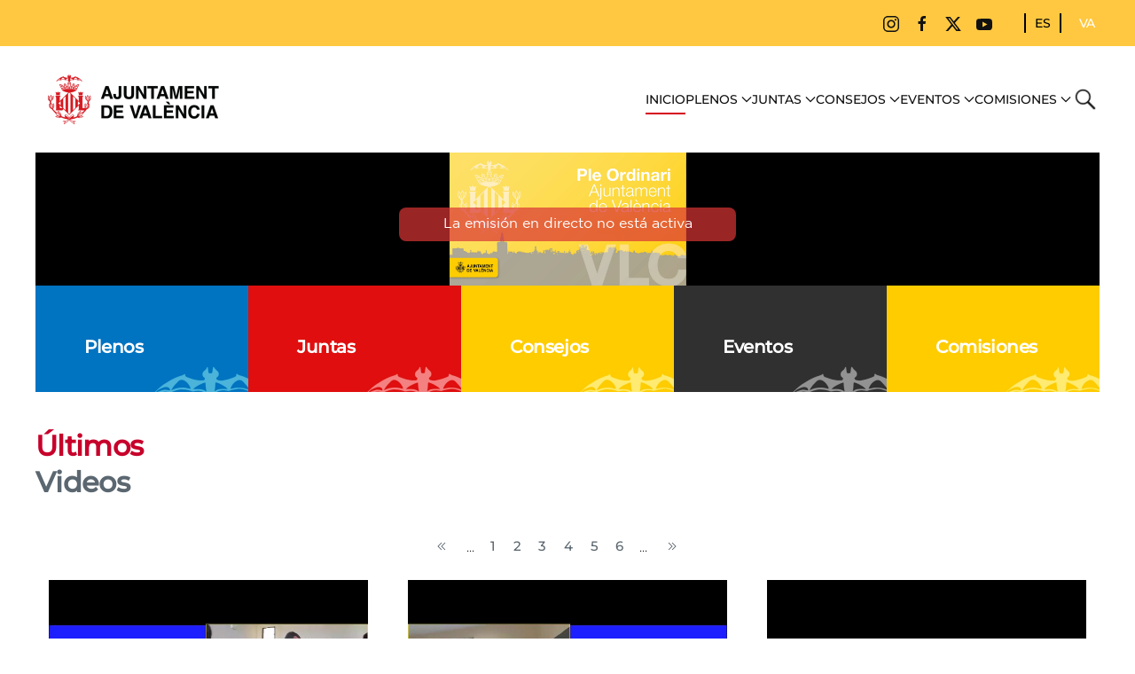

--- FILE ---
content_type: text/html; charset=utf-8
request_url: https://aytovlc.web.enetres.net/es/?p=3
body_size: 9465
content:
<!DOCTYPE html>
<html lang="ca-es" dir="ltr">
    <head>
        <meta name="viewport" content="width=device-width, initial-scale=1">
        <link rel="icon" href="/templates/yootheme/packages/theme-joomla/assets/images/favicon.png" sizes="any">
                <link rel="apple-touch-icon" href="/templates/yootheme/packages/theme-joomla/assets/images/apple-touch-icon.png">
        <meta charset="utf-8" />
	<base href="https://aytovlc.web.enetres.net/es/" />
	<meta name="keywords" content="valencia, ayuntamiento,ajuntament,plens,consells,falles,fallas,consejos,plenos, " />
	<meta name="rights" content="Ayuntamiento de Valencia ®" />
	<meta name="twitter:card" content="summary_large_image" />
	<meta name="twitter:site" content="AjuntamentVLC" />
	<meta name="twitter:creator" content="AjuntamentVLC" />
	<meta name="og:title" content="Ayuntamiento de Valencia " />
	<meta name="twitter:title" content="Ayuntamiento de Valencia " />
	<meta name="og:type" content="article" />
	<meta name="og:image" content="https://aytovlc.web.enetres.net/images/logo-og.png" />
	<meta name="twitter:image" content="https://aytovlc.web.enetres.net/images/logo-og.png" />
	<meta name="og:url" content="https://aytovlc.web.enetres.net/es/?p=3" />
	<meta name="og:site_name" content="Ayuntamiento de Valencia " />
	<meta name="og:description" content="Videochannel oficial" />
	<meta name="twitter:description" content="Videochannel oficial" />
	<meta name="robots" content="index, follow" />
	<meta name="description" content="Videochannel oficial del Ayuntamiento de Valencia" />
	<meta name="generator" content="Ajuntament de València ©" />
	<title>Ayuntamiento de Valencia - Inicio</title>
	<link href="https://aytovlc.web.enetres.net/es/?p=3" rel="alternate" hreflang="va-ES" />
	<link href="https://aytovlc.web.enetres.net/va/" rel="alternate" hreflang="va-ES" />
	<link href="/favicon.ico" rel="shortcut icon" type="image/vnd.microsoft.icon" />
	<link href="/templates/yootheme_n3/builder/n3-lives-slider/templates/css/default.css" rel="stylesheet" />
	<link href="/plugins/system/jce/css/content.css?badb4208be409b1335b815dde676300e" rel="stylesheet" />
	<link href="/media/mod_languages/css/template.css?004114ac4defde4c9b4e5dfa647fb1e3" rel="stylesheet" />
	<link href="https://aytovlc.web.enetres.net/components/com_jsn/assets/css/style.min.css?v=2.10.0" rel="stylesheet" />
	<link href="/templates/yootheme/css/theme.9.css?1755600456" rel="stylesheet" />
	<link href="/templates/yootheme/css/theme.update.css?4.5.14" rel="stylesheet" />
	<link href="/templates/yootheme/css/custom.css?4.5.14" rel="stylesheet" />
	<script src="/media/jui/js/jquery.min.js?004114ac4defde4c9b4e5dfa647fb1e3"></script>
	<script src="/media/jui/js/jquery-noconflict.js?004114ac4defde4c9b4e5dfa647fb1e3"></script>
	<script src="/media/jui/js/jquery-migrate.min.js?004114ac4defde4c9b4e5dfa647fb1e3"></script>
	<script src="/templates/yootheme/packages/theme-analytics/app/analytics.min.js?4.5.14" defer></script>
	<script src="/templates/yootheme/vendor/assets/uikit/dist/js/uikit.min.js?4.5.14"></script>
	<script src="/templates/yootheme/vendor/assets/uikit/dist/js/uikit-icons-framerate.min.js?4.5.14"></script>
	<script src="/templates/yootheme/js/theme.js?4.5.14"></script>
	<script>
document.addEventListener('DOMContentLoaded', function() {
            Array.prototype.slice.call(document.querySelectorAll('a span[id^="cloak"]')).forEach(function(span) {
                span.innerText = span.textContent;
            });
        });
	</script>
	<script></script>
<script async src="https://www.googletagmanager.com/gtag/js?id=G-VT5K7QR7PK"> </script>
<script>
  window.dataLayer = window.dataLayer || [];
  function gtag(){dataLayer.push(arguments);}
  gtag('js', new Date());

  gtag('config', 'G-VT5K7QR7PK');</script>
	<link href="https://aytovlc.web.enetres.net/es/?p=3" rel="alternate" hreflang="x-default" />
	<script>window.yootheme ||= {}; var $theme = yootheme.theme = {"google_analytics":"G-2W8FKZ4SSD","google_analytics_anonymize":"","i18n":{"close":{"label":"Close"},"totop":{"label":"Back to top"},"marker":{"label":"Open"},"navbarToggleIcon":{"label":"Abrir men\u00fa"},"paginationPrevious":{"label":"Previous page"},"paginationNext":{"label":"Pr\u00f3xima P\u00e1gina"},"searchIcon":{"toggle":"Open Search","submit":"Submit Search"},"slider":{"next":"Next slide","previous":"Previous slide","slideX":"Slide %s","slideLabel":"%s of %s"},"slideshow":{"next":"Next slide","previous":"Previous slide","slideX":"Slide %s","slideLabel":"%s of %s"},"lightboxPanel":{"next":"Next slide","previous":"Previous slide","slideLabel":"%s of %s","close":"Close"}}};</script>

    </head>
    <body class="">

        <div class="uk-hidden-visually uk-notification uk-notification-top-left uk-width-auto">
            <div class="uk-notification-message">
                <a href="#tm-main" class="uk-link-reset">Skip to main content</a>
            </div>
        </div>

        
        
        <div class="tm-page">

                        


<header class="tm-header-mobile uk-hidden@m">


        <div uk-sticky show-on-up animation="uk-animation-slide-top" cls-active="uk-navbar-sticky" sel-target=".uk-navbar-container">
    
        <div class="uk-navbar-container">

            <div class="uk-container uk-container-expand">
                <nav class="uk-navbar" uk-navbar="{&quot;align&quot;:&quot;center&quot;,&quot;container&quot;:&quot;.tm-header-mobile &gt; [uk-sticky]&quot;,&quot;boundary&quot;:&quot;.tm-header-mobile .uk-navbar-container&quot;}">

                                        <div class="uk-navbar-left ">

                                                    <a href="https://aytovlc.web.enetres.net/es/" aria-label="Volver al Inicio" class="uk-logo uk-navbar-item">
    <picture>
<source type="image/webp" srcset="/templates/yootheme/cache/4b/logo-4bda8ee8.webp 220w, /templates/yootheme/cache/24/logo-24e51151.webp 440w" sizes="(min-width: 220px) 220px">
<img alt="Ajuntament de València" loading="eager" src="/templates/yootheme/cache/60/logo-60c9893a.png" width="220" height="66">
</picture></a>
                        
                        
                        
                    </div>
                    
                    
                                        <div class="uk-navbar-right">

                                                    
                        
                                                    <a uk-toggle href="#tm-dialog-mobile" class="uk-navbar-toggle uk-navbar-toggle-animate">

        
        <div uk-navbar-toggle-icon></div>

        
    </a>
                        
                    </div>
                    
                </nav>
            </div>

        </div>

        </div>
    



    
    
        <div id="tm-dialog-mobile" class="uk-dropbar uk-dropbar-top" uk-drop="{&quot;clsDrop&quot;:&quot;uk-dropbar&quot;,&quot;flip&quot;:&quot;false&quot;,&quot;container&quot;:&quot;.tm-header-mobile &gt; [uk-sticky]&quot;,&quot;target-y&quot;:&quot;.tm-header-mobile .uk-navbar-container&quot;,&quot;mode&quot;:&quot;click&quot;,&quot;target-x&quot;:&quot;.tm-header-mobile .uk-navbar-container&quot;,&quot;stretch&quot;:true,&quot;pos&quot;:&quot;bottom-left&quot;,&quot;bgScroll&quot;:&quot;false&quot;,&quot;animation&quot;:&quot;reveal-top&quot;,&quot;animateOut&quot;:true,&quot;duration&quot;:300,&quot;toggle&quot;:&quot;false&quot;}">

        <div class="tm-height-min-1-1 uk-flex uk-flex-column">

            
                        <div class="uk-margin-auto-bottom">
                
<div class="uk-panel" id="module-107">

    
    
<ul class="uk-nav uk-nav-default uk-nav-accordion" uk-nav="targets: &gt; .js-accordion">
    
	<li class="item-211 uk-active"><a href="/es/">Inicio</a></li>
	<li class="item-219 js-accordion uk-parent"><a href>Plenos <span uk-nav-parent-icon></span></a>
	<ul class="uk-nav-sub">

		<li class="item-350"><a href="/es/plenos/plenos26">Plenos 2026</a></li>
		<li class="item-338"><a href="/es/plenos/plenos25">Plenos 2025</a></li>
		<li class="item-330"><a href="/es/plenos/plenos24">Plenos 2024</a></li>
		<li class="item-302"><a href="/es/plenos/plenos23">Plenos 2023</a></li>
		<li class="item-250"><a href="/es/plenos/plenos22">Plenos 2022</a></li>
		<li class="item-251"><a href="/es/plenos/plenos21">Plenos 2021</a></li>
		<li class="item-252"><a href="/es/plenos/plenos20">Plenos 2020</a></li>
		<li class="item-253"><a href="/es/plenos/plenos19">Plenos 2019</a></li>
		<li class="item-254"><a href="/es/plenos/plenos18">Plenos 2018</a></li>
		<li class="item-255"><a href="/es/plenos/plenos17">Plenos 2017</a></li>
		<li class="item-256"><a href="/es/plenos/plenos16">Plenos 2016</a></li>
		<li class="item-257"><a href="/es/plenos/plenos15">Plenos 2015</a></li>
		<li class="item-258"><a href="/es/plenos/plenos14">Plenos 2014</a></li>
		<li class="item-259"><a href="/es/plenos/plenos13">Plenos 2013</a></li>
		<li class="item-260"><a href="/es/plenos/plenos12">Plenos 2012</a></li>
		<li class="item-261"><a href="/es/plenos/plenos11">Plenos 2011</a></li></ul></li>
	<li class="item-222 js-accordion uk-parent"><a href>Juntas <span uk-nav-parent-icon></span></a>
	<ul class="uk-nav-sub">

		<li class="item-351"><a href="/es/juntas/juntas26">Juntas 2026</a></li>
		<li class="item-341"><a href="/es/juntas/juntas25">Juntas 2025</a></li>
		<li class="item-333"><a href="/es/juntas/juntas24">Juntas 2024</a></li>
		<li class="item-303"><a href="/es/juntas/juntas23">Juntas 2023</a></li>
		<li class="item-236"><a href="/es/juntas/juntas22">Juntas 2022</a></li>
		<li class="item-237"><a href="/es/juntas/juntas21">Juntas 2021</a></li>
		<li class="item-238"><a href="/es/juntas/juntas20">Juntas 2020</a></li>
		<li class="item-239"><a href="/es/juntas/juntas19">Juntas 2019</a></li>
		<li class="item-240"><a href="/es/juntas/juntas18">Juntas 2018</a></li>
		<li class="item-241"><a href="/es/juntas/juntas17">Juntas 2017</a></li>
		<li class="item-242"><a href="/es/juntas/juntas16">Juntas 2016</a></li>
		<li class="item-243"><a href="/es/juntas/juntas15">Juntas 2015</a></li></ul></li>
	<li class="item-221 js-accordion uk-parent"><a href>Consejos <span uk-nav-parent-icon></span></a>
	<ul class="uk-nav-sub">

		<li class="item-352"><a href="/es/consejos/consejos26">Consejos 2026</a></li>
		<li class="item-342"><a href="/es/consejos/consejos25">Consejos 2025</a></li>
		<li class="item-334"><a href="/es/consejos/consejos24">Consejos 2024</a></li>
		<li class="item-304"><a href="/es/consejos/consejos23">Consejos 2023</a></li>
		<li class="item-244"><a href="/es/consejos/consejos22">Consejos 2022</a></li>
		<li class="item-245"><a href="/es/consejos/consejos21">Consejos 2021</a></li>
		<li class="item-246"><a href="/es/consejos/consejos20">Consejos 2020</a></li></ul></li>
	<li class="item-220 js-accordion uk-parent"><a href>Eventos <span uk-nav-parent-icon></span></a>
	<ul class="uk-nav-sub">

		<li class="item-353"><a href="/es/eventos/eventos26">Eventos 2026</a></li>
		<li class="item-346"><a href="/es/eventos/eventos25">Eventos 2025</a></li>
		<li class="item-336"><a href="/es/eventos/eventos24">Eventos 2024</a></li>
		<li class="item-305"><a href="/es/eventos/eventos23">Eventos 2023</a></li>
		<li class="item-274"><a href="/es/eventos/eventos22">Eventos 2022</a></li>
		<li class="item-275"><a href="/es/eventos/eventos21">Eventos 2021</a></li>
		<li class="item-276"><a href="/es/eventos/eventos20">Eventos 2020</a></li>
		<li class="item-277"><a href="/es/eventos/eventos19">Eventos 2019</a></li>
		<li class="item-278"><a href="/es/eventos/eventos18">Eventos 2018</a></li>
		<li class="item-279"><a href="/es/eventos/eventos17">Eventos 2017</a></li>
		<li class="item-280"><a href="/es/eventos/eventos16">Eventos 2016</a></li>
		<li class="item-281"><a href="/es/eventos/eventos15">Eventos 2015</a></li>
		<li class="item-282"><a href="/es/eventos/eventos14">Eventos 2014</a></li>
		<li class="item-283"><a href="/es/eventos/eventos13">Eventos 2013</a></li>
		<li class="item-284"><a href="/es/eventos/eventos12">Eventos 2012</a></li></ul></li>
	<li class="item-326 js-accordion uk-parent"><a href>Comisiones <span uk-nav-parent-icon></span></a>
	<ul class="uk-nav-sub">

		<li class="item-354"><a href="/es/comisiones/comisiones26">Comisiones 2026</a></li>
		<li class="item-345"><a href="/es/comisiones/comisiones25">Comisiones 2025</a></li>
		<li class="item-327"><a href="/es/comisiones/comisiones24">Comisiones 2024</a></li></ul></li>
	<li class="item-324"><a href="/es/search"><img src="/images/ayto/icons/search-icon.png" class="uk-margin-small-right searchicon" alt loading="eager"> Buscar</a></li></ul>

</div>

            </div>
            
                        <div class="uk-grid-margin">
                
<div class="uk-panel" id="module-109">

    
    
<div class="uk-panel mod-languages">

    
    
        <ul class="uk-subnav">
                                                                        <li >
                    <a style="display: flex !important;" href="/va/">
                                                    <img src="/media/mod_languages/images/ca_es.gif" alt="Valenciano" title="Valenciano" />                                            </a>
                </li>
                                    </ul>

    
    
</div>

</div>

            </div>
            
        </div>

    </div>
    

</header>


<div class="tm-toolbar tm-toolbar-default uk-visible@m">
    <div class="uk-container uk-flex uk-flex-middle uk-container-expand">

        
                <div class="uk-margin-auto-left">
            <div class="uk-grid-medium uk-child-width-auto uk-flex-middle" uk-grid="margin: uk-margin-small-top">
                <div>
<div class="uk-panel" id="module-113">

    
    <div class="uk-grid-margin uk-container uk-container-large"><div class="uk-grid tm-grid-expand uk-child-width-1-1">
<div class="uk-width-1-1">
    
        
            
            
            
                
                    
<div class="uk-margin uk-text-right" uk-scrollspy="target: [uk-scrollspy-class];">    <ul class="uk-child-width-auto uk-grid-small uk-flex-inline uk-flex-middle" uk-grid>
            <li class="el-item">
<a class="el-link uk-icon-link" href="https://www.instagram.com/ajuntamentvlc/?hl=es" target="_blank" rel="noreferrer"><span uk-icon="icon: instagram;"></span></a></li>
            <li class="el-item">
<a class="el-link uk-icon-link" href="https://es-es.facebook.com/AjuntamentVLC/" target="_blank" rel="noreferrer"><span uk-icon="icon: facebook;"></span></a></li>
            <li class="el-item">
<a class="el-link uk-icon-link" href="https://twitter.com/ajuntamentvlc" target="_blank" rel="noreferrer"><span uk-icon="icon: twitter;"></span></a></li>
            <li class="el-item">
<a class="el-link uk-icon-link" href="https://www.youtube.com/@ajuntamentdevalencia1220/featured" target="_blank" rel="noreferrer"><span uk-icon="icon: youtube;"></span></a></li>
    
    </ul></div>
                
            
        
    
</div></div></div>
</div>
</div><div>
<div class="uk-panel langsel" id="module-104">

    
    
<div class="uk-panel mod-languages">

    
    
        <ul class="uk-subnav">
                                            <li class="uk-active">
                    <a style="display: flex !important;" href="https://aytovlc.web.enetres.net/es/?p=3">
                                                    ES                                            </a>
                </li>
                                                            <li >
                    <a style="display: flex !important;" href="/va/">
                                                    VA                                            </a>
                </li>
                                    </ul>

    
    
</div>

</div>
</div>
            </div>
        </div>
        
    </div>
</div>

<header class="tm-header uk-visible@m">



        <div uk-sticky media="@m" cls-active="uk-navbar-sticky" sel-target=".uk-navbar-container">
    
        <div class="uk-navbar-container">

            <div class="uk-container uk-container-expand">
                <nav class="uk-navbar" uk-navbar="{&quot;align&quot;:&quot;center&quot;,&quot;container&quot;:&quot;.tm-header &gt; [uk-sticky]&quot;,&quot;boundary&quot;:&quot;.tm-header .uk-navbar-container&quot;}">

                                        <div class="uk-navbar-left ">

                                                    <a href="https://aytovlc.web.enetres.net/es/" aria-label="Volver al Inicio" class="uk-logo uk-navbar-item">
    <picture>
<source type="image/webp" srcset="/templates/yootheme/cache/4b/logo-4bda8ee8.webp 220w, /templates/yootheme/cache/24/logo-24e51151.webp 440w" sizes="(min-width: 220px) 220px">
<img alt="Ajuntament de València" loading="eager" src="/templates/yootheme/cache/60/logo-60c9893a.png" width="220" height="66">
</picture></a>
                        
                        
                        
                    </div>
                    
                    
                                        <div class="uk-navbar-right">

                                                    
<ul class="uk-navbar-nav" id="module-105">
    
	<li class="item-211 uk-active"><a href="/es/">Inicio</a></li>
	<li class="item-219 uk-parent"><a role="button">Plenos <span uk-navbar-parent-icon></span></a>
	<div class="uk-drop uk-navbar-dropdown" mode="click" pos="bottom-center"><div><ul class="uk-nav uk-navbar-dropdown-nav">

		<li class="item-350"><a href="/es/plenos/plenos26">Plenos 2026</a></li>
		<li class="item-338"><a href="/es/plenos/plenos25">Plenos 2025</a></li>
		<li class="item-330"><a href="/es/plenos/plenos24">Plenos 2024</a></li>
		<li class="item-302"><a href="/es/plenos/plenos23">Plenos 2023</a></li>
		<li class="item-250"><a href="/es/plenos/plenos22">Plenos 2022</a></li>
		<li class="item-251"><a href="/es/plenos/plenos21">Plenos 2021</a></li>
		<li class="item-252"><a href="/es/plenos/plenos20">Plenos 2020</a></li>
		<li class="item-253"><a href="/es/plenos/plenos19">Plenos 2019</a></li>
		<li class="item-254"><a href="/es/plenos/plenos18">Plenos 2018</a></li>
		<li class="item-255"><a href="/es/plenos/plenos17">Plenos 2017</a></li>
		<li class="item-256"><a href="/es/plenos/plenos16">Plenos 2016</a></li>
		<li class="item-257"><a href="/es/plenos/plenos15">Plenos 2015</a></li>
		<li class="item-258"><a href="/es/plenos/plenos14">Plenos 2014</a></li>
		<li class="item-259"><a href="/es/plenos/plenos13">Plenos 2013</a></li>
		<li class="item-260"><a href="/es/plenos/plenos12">Plenos 2012</a></li>
		<li class="item-261"><a href="/es/plenos/plenos11">Plenos 2011</a></li></ul></div></div></li>
	<li class="item-222 uk-parent"><a role="button">Juntas <span uk-navbar-parent-icon></span></a>
	<div class="uk-drop uk-navbar-dropdown" mode="click" pos="bottom-center"><div><ul class="uk-nav uk-navbar-dropdown-nav">

		<li class="item-351"><a href="/es/juntas/juntas26">Juntas 2026</a></li>
		<li class="item-341"><a href="/es/juntas/juntas25">Juntas 2025</a></li>
		<li class="item-333"><a href="/es/juntas/juntas24">Juntas 2024</a></li>
		<li class="item-303"><a href="/es/juntas/juntas23">Juntas 2023</a></li>
		<li class="item-236"><a href="/es/juntas/juntas22">Juntas 2022</a></li>
		<li class="item-237"><a href="/es/juntas/juntas21">Juntas 2021</a></li>
		<li class="item-238"><a href="/es/juntas/juntas20">Juntas 2020</a></li>
		<li class="item-239"><a href="/es/juntas/juntas19">Juntas 2019</a></li>
		<li class="item-240"><a href="/es/juntas/juntas18">Juntas 2018</a></li>
		<li class="item-241"><a href="/es/juntas/juntas17">Juntas 2017</a></li>
		<li class="item-242"><a href="/es/juntas/juntas16">Juntas 2016</a></li>
		<li class="item-243"><a href="/es/juntas/juntas15">Juntas 2015</a></li></ul></div></div></li>
	<li class="item-221 uk-parent"><a role="button">Consejos <span uk-navbar-parent-icon></span></a>
	<div class="uk-drop uk-navbar-dropdown" mode="click" pos="bottom-center"><div><ul class="uk-nav uk-navbar-dropdown-nav">

		<li class="item-352"><a href="/es/consejos/consejos26">Consejos 2026</a></li>
		<li class="item-342"><a href="/es/consejos/consejos25">Consejos 2025</a></li>
		<li class="item-334"><a href="/es/consejos/consejos24">Consejos 2024</a></li>
		<li class="item-304"><a href="/es/consejos/consejos23">Consejos 2023</a></li>
		<li class="item-244"><a href="/es/consejos/consejos22">Consejos 2022</a></li>
		<li class="item-245"><a href="/es/consejos/consejos21">Consejos 2021</a></li>
		<li class="item-246"><a href="/es/consejos/consejos20">Consejos 2020</a></li></ul></div></div></li>
	<li class="item-220 uk-parent"><a role="button">Eventos <span uk-navbar-parent-icon></span></a>
	<div class="uk-drop uk-navbar-dropdown" mode="click" pos="bottom-center"><div><ul class="uk-nav uk-navbar-dropdown-nav">

		<li class="item-353"><a href="/es/eventos/eventos26">Eventos 2026</a></li>
		<li class="item-346"><a href="/es/eventos/eventos25">Eventos 2025</a></li>
		<li class="item-336"><a href="/es/eventos/eventos24">Eventos 2024</a></li>
		<li class="item-305"><a href="/es/eventos/eventos23">Eventos 2023</a></li>
		<li class="item-274"><a href="/es/eventos/eventos22">Eventos 2022</a></li>
		<li class="item-275"><a href="/es/eventos/eventos21">Eventos 2021</a></li>
		<li class="item-276"><a href="/es/eventos/eventos20">Eventos 2020</a></li>
		<li class="item-277"><a href="/es/eventos/eventos19">Eventos 2019</a></li>
		<li class="item-278"><a href="/es/eventos/eventos18">Eventos 2018</a></li>
		<li class="item-279"><a href="/es/eventos/eventos17">Eventos 2017</a></li>
		<li class="item-280"><a href="/es/eventos/eventos16">Eventos 2016</a></li>
		<li class="item-281"><a href="/es/eventos/eventos15">Eventos 2015</a></li>
		<li class="item-282"><a href="/es/eventos/eventos14">Eventos 2014</a></li>
		<li class="item-283"><a href="/es/eventos/eventos13">Eventos 2013</a></li>
		<li class="item-284"><a href="/es/eventos/eventos12">Eventos 2012</a></li></ul></div></div></li>
	<li class="item-326 uk-parent"><a role="button">Comisiones <span uk-navbar-parent-icon></span></a>
	<div class="uk-drop uk-navbar-dropdown" mode="click" pos="bottom-center"><div><ul class="uk-nav uk-navbar-dropdown-nav">

		<li class="item-354"><a href="/es/comisiones/comisiones26">Comisiones 2026</a></li>
		<li class="item-345"><a href="/es/comisiones/comisiones25">Comisiones 2025</a></li>
		<li class="item-327"><a href="/es/comisiones/comisiones24">Comisiones 2024</a></li></ul></div></div></li>
	<li class="item-324"><a href="/es/search" class="uk-preserve-width"><img src="/images/ayto/icons/search-icon.png" class="uk-margin-small-right searchicon" alt loading="eager"> Buscar</a></li></ul>

                        
                                                    
                        
                    </div>
                    
                </nav>
            </div>

        </div>

        </div>
    







</header>

            
            

            <main id="tm-main" >

                
                <div id="system-message-container" data-messages="[]">
</div>

                <!-- Builder #page --><style class="uk-margin-remove-adjacent">@media(min-width:1200px){#page\#0 .el-item > *, #page\#0{height:120px; overflow:hidden; transition:all 0.5s ease; min-height: initial !important;}#page\#0:hover,#page\#0 .el-item > *:hover{height:360px; transition:all 0.3s ease;}}@media(min-width:1200px){#page\#0 .el-item > *:hover{height:300px; transition:all 0.3s ease;}}@media(min-width:1600px){#page\#0:hover{height:360px; transition:all 0.3s ease;}}#page\#0 h3{padding: 15px; -webkit-border-radius: 5px; -moz-border-radius: 5px; border-radius: 5px;}@media(max-width:959px){#page\#0 h3{padding:5px;}#page\#0 .el-item > *{height: 80px; overflow: hidden; min-height: inherit !important;}}#page\#0 > h3{transition:all 0.5s ease;}#page\#0 > div > div:hover h3{transition:all 0.3s ease;}#page\#0 > div > div:hover h3{background: #fff;}#page\#0 > div > div:first-child:hover span{color: #0073c1 !important;}#page\#0 > div > div:nth-child(2):hover span{color: #e00e0e !important;}#page\#0 > div > div:nth-child(3):hover span{color: #ffdf00 !important;}#page\#0 > div > div:nth-child(4):hover span{color: #333 !important;}@media(min-width:640px){#page\#0 h3{font-size:13pt !important;}}@media(min-width:1200px){#page\#0 h3{font-size:15pt !important;}}@media(min-width:1600px){#page\#0 h3{font-size:17pt !important;}}</style>
<div class="uk-section-default uk-section uk-padding-remove-vertical">
    
        
        
        
            
                                <div class="uk-container uk-container-xlarge">                
                    <div class="uk-grid-margin uk-container uk-container-large"><div class="uk-grid tm-grid-expand uk-child-width-1-1">
<div class="uk-width-1-1@m">
    
        
            
            
            
                
                    <div><div class="uk-cover-container">
				<iframe id="mylive" width="1920" height="1080" uk-responsive allow="autoplay;fullscreen" allowfullscreen="true" webkitallowfullscreen="true" mozallowfullscreen="true" oallowfullscreen="true" msallowfullscreen="true" frameborder="0" marginheight="0px" marginwidth="0px"></iframe>
			</div>
			
</div><div>
<script>

var liveid="1B4DA0F1F28C4AC4BA9AE203080C30C8021"
document.getElementById('mylive').src='https://players.cdn.enetres.net/live/'+liveid;

</script></div>
                
            
        
    
</div></div></div><div class="uk-grid-margin uk-margin-remove-top uk-container uk-container-large"><div class="uk-grid tm-grid-expand uk-child-width-1-1">
<div class="uk-width-1-1">
    
        
            
            
            
                
                    
<div id="page#0" class="uk-margin uk-margin-remove-top uk-text-left">
    
        <div class="uk-grid uk-child-width-1-2 uk-child-width-1-5@s uk-grid-collapse" uk-grid>                <div>
<div class="el-item uk-light">
        <a class="uk-flex-1 uk-inline-clip uk-link-toggle" href="/plenos/plenos26">    
        
            
<picture>
<source type="image/webp" srcset="/templates/yootheme/cache/8a/plens-bg-8a81d8c8.webp 640w, /templates/yootheme/cache/8a/plens-bg-8aed6b73.webp 768w, /templates/yootheme/cache/ed/plens-bg-ed43e7b8.webp 1024w, /templates/yootheme/cache/fd/plens-bg-fd3f4353.webp 1200w" sizes="(min-width: 640px) 640px">
<img src="/templates/yootheme/cache/71/plens-bg-712c3a75.png" width="640" height="600" alt loading="eager" class="el-image uk-transition-opaque uk-object-cover" style="min-height: 300px;">
</picture>

            
            
                        <div class="uk-position-top-left"><div class="uk-panel uk-padding uk-margin-remove-first-child">

<h3 class="el-title uk-margin-small-top uk-margin-remove-bottom">        <span class="uk-link-heading">Plenos</span>    </h3>



</div></div>            
        
        </a>    
</div></div>                <div>
<div class="el-item uk-light">
        <a class="uk-flex-1 uk-inline-clip uk-link-toggle" href="/juntas/juntas26">    
        
            
<picture>
<source type="image/webp" srcset="/templates/yootheme/cache/4b/esdeveniments-bg-4b35574c.webp 640w, /templates/yootheme/cache/4b/esdeveniments-bg-4b59e4f7.webp 768w, /templates/yootheme/cache/d6/esdeveniments-bg-d672176a.webp 1024w, /templates/yootheme/cache/44/esdeveniments-bg-44fcc23f.webp 1200w" sizes="(min-width: 640px) 640px">
<img src="/templates/yootheme/cache/63/esdeveniments-bg-634ac5e1.png" width="640" height="600" alt loading="eager" class="el-image uk-transition-opaque uk-object-cover" style="min-height: 300px;">
</picture>

            
            
                        <div class="uk-position-top-left"><div class="uk-panel uk-padding uk-margin-remove-first-child">

<h3 class="el-title uk-margin-small-top uk-margin-remove-bottom">        <span class="uk-link-heading">Juntas</span>    </h3>



</div></div>            
        
        </a>    
</div></div>                <div>
<div class="el-item uk-light">
        <a class="uk-flex-1 uk-inline-clip uk-link-toggle" href="/consejos/consejos26">    
        
            
<picture>
<source type="image/webp" srcset="/templates/yootheme/cache/21/consells-bg-yellow-2113c484.webp 640w, /templates/yootheme/cache/21/consells-bg-yellow-217f773f.webp 768w, /templates/yootheme/cache/ad/consells-bg-yellow-adf37421.webp 1024w, /templates/yootheme/cache/4b/consells-bg-yellow-4bddd41e.webp 1200w" sizes="(min-width: 640px) 640px">
<img src="/templates/yootheme/cache/2b/consells-bg-yellow-2b61999c.png" width="640" height="600" alt loading="eager" class="el-image uk-transition-opaque uk-object-cover" style="min-height: 300px;">
</picture>

            
            
                        <div class="uk-position-top-left"><div class="uk-panel uk-padding uk-margin-remove-first-child">

<h3 class="el-title uk-margin-small-top uk-margin-remove-bottom">        <span class="uk-link-heading">Consejos</span>    </h3>



</div></div>            
        
        </a>    
</div></div>                <div>
<div class="el-item uk-light">
        <a class="uk-flex-1 uk-inline-clip uk-link-toggle" href="/eventos/eventos26">    
        
            
<picture>
<source type="image/webp" srcset="/templates/yootheme/cache/f8/juntes-bg-f8b62bb1.webp 640w, /templates/yootheme/cache/f8/juntes-bg-f8da980a.webp 768w, /templates/yootheme/cache/15/juntes-bg-15cd1ab7.webp 1024w, /templates/yootheme/cache/bc/juntes-bg-bc5dd35b.webp 1200w" sizes="(min-width: 640px) 640px">
<img src="/templates/yootheme/cache/1b/juntes-bg-1b189a69.png" width="640" height="600" alt loading="eager" class="el-image uk-transition-opaque uk-object-cover" style="min-height: 300px;">
</picture>

            
            
                        <div class="uk-position-top-left"><div class="uk-panel uk-padding uk-margin-remove-first-child">

<h3 class="el-title uk-margin-small-top uk-margin-remove-bottom">        <span class="uk-link-heading">Eventos</span>    </h3>



</div></div>            
        
        </a>    
</div></div>                <div>
<div class="el-item uk-light">
        <a class="uk-flex-1 uk-inline-clip uk-link-toggle" href="/comisiones/comisiones26">    
        
            
<picture>
<source type="image/webp" srcset="/templates/yootheme/cache/21/consells-bg-yellow-2113c484.webp 640w, /templates/yootheme/cache/21/consells-bg-yellow-217f773f.webp 768w, /templates/yootheme/cache/ad/consells-bg-yellow-adf37421.webp 1024w, /templates/yootheme/cache/4b/consells-bg-yellow-4bddd41e.webp 1200w" sizes="(min-width: 640px) 640px">
<img src="/templates/yootheme/cache/2b/consells-bg-yellow-2b61999c.png" width="640" height="600" alt loading="eager" class="el-image uk-transition-opaque uk-object-cover" style="min-height: 300px;">
</picture>

            
            
                        <div class="uk-position-top-left"><div class="uk-panel uk-padding uk-margin-remove-first-child">

<h3 class="el-title uk-margin-small-top uk-margin-remove-bottom">        <span class="uk-link-heading">Comisiones</span>    </h3>



</div></div>            
        
        </a>    
</div></div>                </div>
    
</div>
                
            
        
    
</div></div></div>
                                </div>                
            
        
    
</div>
<div class="uk-section-default uk-section uk-section-small" uk-scrollspy="target: [uk-scrollspy-class]; cls: uk-animation-fade; delay: false;">
    
        
        
        
            
                                <div class="uk-container uk-container-xlarge">                
                    <div class="uk-grid-margin uk-container uk-container-large"><div class="uk-grid tm-grid-expand uk-child-width-1-1">
<div class="uk-width-1-1@m">
    
        
            
            
            
                
                    
<h2 class="uk-text-primary uk-margin-remove-vertical" uk-scrollspy-class>        Últimos    </h2>
<h2 class="uk-text-secondary uk-margin-remove-vertical" uk-scrollspy-class>        Videos    </h2>
                
            
        
    
</div></div></div><div class="uk-grid tm-grid-expand uk-child-width-1-1 uk-grid-margin">
<div class="uk-width-1-1">
    
        
            
            
            
                
                    <div id="page#1" uk-scrollspy-class>


	<div id="n3_vod_paginationcontainer" class="uk-flex uk-flex-center uk-flex-middle" >
		<ul class="uk-pagination"
			style="margin-left:-40px;display:flex;justify-content:center;align-items:center;width:100%;margin-bottom:0px;">
			<li>
				<a href="https://aytovlc.web.enetres.net/es/?p=1">
					<span class="uk-icon" uk-icon="icon:chevron-double-left"></span>
				</a>
			</li>
			<li>...</li>
						<li>
				<a href="https://aytovlc.web.enetres.net/es/?p=1">
					1				</a>
			</li>
						<li>
				<a href="https://aytovlc.web.enetres.net/es/?p=2">
					2				</a>
			</li>
						<li>
				<a href="https://aytovlc.web.enetres.net/es/?p=3">
					3				</a>
			</li>
						<li>
				<a href="https://aytovlc.web.enetres.net/es/?p=4">
					4				</a>
			</li>
						<li>
				<a href="https://aytovlc.web.enetres.net/es/?p=5">
					5				</a>
			</li>
						<li>
				<a href="https://aytovlc.web.enetres.net/es/?p=6">
					6				</a>
			</li>
						<li>...</li>
			<li>
				<a href="https://aytovlc.web.enetres.net/es/?p=9">
					<span class="uk-icon" uk-icon="icon:chevron-double-right"></span>
				</a>
			</li>
		</ul>
	</div>






<div id="n3_vod_gridcontainer" class="uk-margin-small-top uk-margin-small-bottom">
	<div class="uk-grid uk-child-width-1-1 uk-child-width-1-2@m uk-child-width-1-3@l uk-child-width-1-4@xl uk-grid-small">
		
		

<div id="n3_vod_griditem" >
	
	<div class="uk-padding-small  uk-card uk-card-blank " >
		<a href="/video?videoId=e-800" >
			<div class="uk-width-1-1" >
				
				<img src="http://progressive.enetres.net/getMiniature.php?u=1B4DA0F1F28C4AC4BA9AE203080C30C8&c=001&f=a76ed77d-1b85-4afd-9e57-67d8d7e830b7.jpg" alt="AEA JM Pobles del Sud 15/07/2025" uk-responsive width="720" height="405">
			</div>
		</a>
		<div id="socialsharemodule" class="uk-grid uk-grid-small uk-child-width-auto uk-flex-center uk-margin-small-top uk-margin-small-bottom">
			
						<div id="shareItem" class="">
				<a href="#share-modal-e-800" class="shareThis" uk-tooltip="title:Comparte;pos: bottom" uk-toggle><span class="uk-icon uk-text-primary" uk-icon="icon:social"></span></a>
			</div>
						
			
			
						<div id="downloadItem">
				<a target="_blank" href="https://progressive.enetres.net/getMedia.php?u=1B4DA0F1F28C4AC4BA9AE203080C30C8&c=001&f=67d8d7e830b7-n3pw-mp4-2200.mp4" class="downThis" uk-tooltip="title:Descarga;pos: bottom" ><span class="uk-icon  uk-text-primary" uk-icon="icon:cloud-download"></span></a>
			</div>
						
			
						<div id="embedItem" class="">
				<a href="#embed-modal-e-800" class="embedThis" uk-tooltip="title:Código embed;pos: bottom" uk-toggle><span class="uk-icon uk-text-primary" uk-icon="icon:code"></span></a>
			</div>
						
			
			
			
		</div>
		<a href="/video?videoId=e-800" >
        	<div class="uk-grid uk-grid-collapse uk-child-width-1-1">
				
				<h3 class="live-slider-item-title  uk-text-bold uk-margin-remove-bottom " style="color:#333333">
				

				JM Pobles del Sud 15/07/2025
				</h3>
				
				<!--
				<h5 class="live-slider-item-desc uk-margin-remove-top uk-text-normal uk-padding-remove uk-margin-small-bottom " <style="color:#333333">
					AEA JM Pobles del Sud 15/07/2025				</h5>
			-->
				
				
				
			</div>
		</a>
	</div>
	
</div>



<!-- Share modal -->
<div class="uk-modal-container uk-flex-top" id="share-modal-e-800" uk-modal>
	<div class="uk-modal-dialog uk-margin-auto-vertical">
		<div class="uk-modal-body">
			<div class="uk-padding-small uk-margin uk-hidden@l">
				<h3 class="uk-text-center uk-text-primary">
					 JM Pobles del Sud 15/07/2025				</h3>
			</div>
			<div class="uk-modal-content">
				<div uk-grid class="uk-grid">
					<div class="uk-width-1-3@m uk-flex uk-flex-middle uk-visible@m">
						<img src="http://progressive.enetres.net/getMiniature.php?u=1B4DA0F1F28C4AC4BA9AE203080C30C8&c=001&f=a76ed77d-1b85-4afd-9e57-67d8d7e830b7.jpg" alt="AEA JM Pobles del Sud 15/07/2025" uk-responsive>
					</div>
					
					
					<div class="uk-width-2-3@m">
						<div class="uk-visible@l">
							<h3 class="uk-text-left uk-text-primary">
								 JM Pobles del Sud 15/07/2025							</h3>
						</div>
						
						<div>
														<p class="uk-text-justify">
								AEA JM Pobles del Sud 15/07/2025							</p>
													</div>
						
						<div class="n3-shareicons uk-grid uk-margin-auto uk-flex uk-flex-middle uk-flex-center uk-child-width-auto" uk-grid>
							<div class=" uk-margin-small-bottom uk-margin-remove-top">
								<a href="http://www.facebook.com/sharer/sharer.php?u=https://aytovlc.web.enetres.net/es/?p=3&v=&vid=e-800" class="  uk-icon-button " style="background:#3b5998;color:#FFFFFF;" uk-icon="icon: facebook" uk-tooltip="Facebook"></a>
							</div>
							<div class=" uk-margin-small-bottom uk-margin-remove-top">
								<a href="https://twitter.com/intent/tweet?url=https%3A%2F%2Faytovlc.web.enetres.net%2Fes%2F%3Fp%3D3%26v%3D%26vid%3De-800&text=" class=" uk-icon-button " style="background:#00acee;color:#FFFFFF;" uk-icon="icon: twitter" uk-tooltip="Twitter" ></a>
							</div>
							<div class=" uk-margin-small-bottom uk-margin-remove-top">
								<a href="whatsapp://send?text=https://aytovlc.web.enetres.net/es/?p=3&v=&vid=e-800" class=" uk-icon-button" style="background:#25D366 ;color:#ffffff;" uk-icon="icon: whatsapp" uk-tooltip="Whatsapp"></a>
							</div>
							<div class="uk-margin-small-bottom uk-margin-remove-top">
								<a href="https://t.me/share/url?url=https%3A%2F%2Faytovlc.web.enetres.net%2Fes%2F%3Fp%3D3%26v%3D%26vid%3De-800&text=" class=" uk-icon-button " style="background:#0088cc ;color:#ffffff;" uk-icon="icon: tumblr" uk-tooltip="Telegram" ></a>
							</div>
							
						</div>
					</div>
				</div>
			</div>
			<div class="uk-flex uk-flex-right uk-margin-medium-top">
				<button class="uk-button uk-button-link uk-modal-close uk-flex uk-flex-middle" type="button">
					<span class="uk-text-muted uk-margin-small-right">Close</span>
					<span class="uk-icon uk-text-primary  " uk-icon="icon:close" ></span>
				</button>
			</div>
		</div>
	</div>
</div>


<!-- Embed modal -->
<div class="uk-modal-container uk-flex-top" id="embed-modal-e-800" uk-modal>
	<div class="uk-modal-dialog uk-margin-auto-vertical uk-modal-body ">
		<div class="uk-padding-small uk-margin uk-hidden@l">
			<h3 class="uk-text-center uk-text-primary">
				 JM Pobles del Sud 15/07/2025			</h3>
		</div>
		<div class="uk-modal-content uk-padding-large@m">
			<div uk-grid class="uk-grid">
				<div class="uk-width-1-3@m uk-flex uk-flex-middle uk-visible@m">
					<img src="http://progressive.enetres.net/getMiniature.php?u=1B4DA0F1F28C4AC4BA9AE203080C30C8&c=001&f=a76ed77d-1b85-4afd-9e57-67d8d7e830b7.jpg" alt="AEA JM Pobles del Sud 15/07/2025" uk-responsive>
				</div>
				<div class="uk-width-2-3@m">
					<div class="uk-visible@l">
						<h3 class="uk-text-left uk-text-primary">
							 JM Pobles del Sud 15/07/2025						</h3>
					</div>
					
					<div>
											</div>
					<div>
						<pre class="embed-box uk-width-1-1  uk-text-break">
							&lt;iframe allow=&quot;autoplay; fullscreen&quot; src=&quot;https://aytovlc.web.enetres.net/embed/?videoId=e-800&amp;f=embed&quot; width=&quot;720&quot; height=&quot;404&quot; allowfullscreen&gt;&lt;/iframe&gt;						</pre>
					</div>
					
				</div>
				
			</div>
		</div>
		<div class="uk-flex uk-flex-right uk-margin-medium-top">
			<button class="uk-button uk-button-link uk-modal-close uk-flex uk-flex-middle" type="button">
				<span class="uk-text-muted uk-margin-small-right">Close</span>
				<span class="uk-icon uk-text-primary  " uk-icon="icon:close" ></span>
			</button>
		</div>
	</div>
</div>

<div id="n3_vod_griditem" >
	
	<div class="uk-padding-small  uk-card uk-card-blank " >
		<a href="/video?videoId=e-801" >
			<div class="uk-width-1-1" >
				
				<img src="http://progressive.enetres.net/getMiniature.php?u=1B4DA0F1F28C4AC4BA9AE203080C30C8&c=001&f=94e30d88-f1af-4909-966c-6dd93cbcff12.jpg" alt="JM abastos 15/09/2025" uk-responsive width="720" height="405">
			</div>
		</a>
		<div id="socialsharemodule" class="uk-grid uk-grid-small uk-child-width-auto uk-flex-center uk-margin-small-top uk-margin-small-bottom">
			
						<div id="shareItem" class="">
				<a href="#share-modal-e-801" class="shareThis" uk-tooltip="title:Comparte;pos: bottom" uk-toggle><span class="uk-icon uk-text-primary" uk-icon="icon:social"></span></a>
			</div>
						
			
			
						<div id="downloadItem">
				<a target="_blank" href="https://progressive.enetres.net/getMedia.php?u=1B4DA0F1F28C4AC4BA9AE203080C30C8&c=001&f=6dd93cbcff12-n3pw-mp4-2200.mp4" class="downThis" uk-tooltip="title:Descarga;pos: bottom" ><span class="uk-icon  uk-text-primary" uk-icon="icon:cloud-download"></span></a>
			</div>
						
			
						<div id="embedItem" class="">
				<a href="#embed-modal-e-801" class="embedThis" uk-tooltip="title:Código embed;pos: bottom" uk-toggle><span class="uk-icon uk-text-primary" uk-icon="icon:code"></span></a>
			</div>
						
			
			
			
		</div>
		<a href="/video?videoId=e-801" >
        	<div class="uk-grid uk-grid-collapse uk-child-width-1-1">
				
				<h3 class="live-slider-item-title  uk-text-bold uk-margin-remove-bottom " style="color:#333333">
				

				JM abastos 15/09/2025
				</h3>
				
				<!--
				<h5 class="live-slider-item-desc uk-margin-remove-top uk-text-normal uk-padding-remove uk-margin-small-bottom " <style="color:#333333">
					JM abastos 15/09/2025				</h5>
			-->
				
				
				
			</div>
		</a>
	</div>
	
</div>



<!-- Share modal -->
<div class="uk-modal-container uk-flex-top" id="share-modal-e-801" uk-modal>
	<div class="uk-modal-dialog uk-margin-auto-vertical">
		<div class="uk-modal-body">
			<div class="uk-padding-small uk-margin uk-hidden@l">
				<h3 class="uk-text-center uk-text-primary">
					JM abastos 15/09/2025				</h3>
			</div>
			<div class="uk-modal-content">
				<div uk-grid class="uk-grid">
					<div class="uk-width-1-3@m uk-flex uk-flex-middle uk-visible@m">
						<img src="http://progressive.enetres.net/getMiniature.php?u=1B4DA0F1F28C4AC4BA9AE203080C30C8&c=001&f=94e30d88-f1af-4909-966c-6dd93cbcff12.jpg" alt="JM abastos 15/09/2025" uk-responsive>
					</div>
					
					
					<div class="uk-width-2-3@m">
						<div class="uk-visible@l">
							<h3 class="uk-text-left uk-text-primary">
								JM abastos 15/09/2025							</h3>
						</div>
						
						<div>
														<p class="uk-text-justify">
								JM abastos 15/09/2025							</p>
													</div>
						
						<div class="n3-shareicons uk-grid uk-margin-auto uk-flex uk-flex-middle uk-flex-center uk-child-width-auto" uk-grid>
							<div class=" uk-margin-small-bottom uk-margin-remove-top">
								<a href="http://www.facebook.com/sharer/sharer.php?u=https://aytovlc.web.enetres.net/es/?p=3&v=&vid=e-801" class="  uk-icon-button " style="background:#3b5998;color:#FFFFFF;" uk-icon="icon: facebook" uk-tooltip="Facebook"></a>
							</div>
							<div class=" uk-margin-small-bottom uk-margin-remove-top">
								<a href="https://twitter.com/intent/tweet?url=https%3A%2F%2Faytovlc.web.enetres.net%2Fes%2F%3Fp%3D3%26v%3D%26vid%3De-801&text=" class=" uk-icon-button " style="background:#00acee;color:#FFFFFF;" uk-icon="icon: twitter" uk-tooltip="Twitter" ></a>
							</div>
							<div class=" uk-margin-small-bottom uk-margin-remove-top">
								<a href="whatsapp://send?text=https://aytovlc.web.enetres.net/es/?p=3&v=&vid=e-801" class=" uk-icon-button" style="background:#25D366 ;color:#ffffff;" uk-icon="icon: whatsapp" uk-tooltip="Whatsapp"></a>
							</div>
							<div class="uk-margin-small-bottom uk-margin-remove-top">
								<a href="https://t.me/share/url?url=https%3A%2F%2Faytovlc.web.enetres.net%2Fes%2F%3Fp%3D3%26v%3D%26vid%3De-801&text=" class=" uk-icon-button " style="background:#0088cc ;color:#ffffff;" uk-icon="icon: tumblr" uk-tooltip="Telegram" ></a>
							</div>
							
						</div>
					</div>
				</div>
			</div>
			<div class="uk-flex uk-flex-right uk-margin-medium-top">
				<button class="uk-button uk-button-link uk-modal-close uk-flex uk-flex-middle" type="button">
					<span class="uk-text-muted uk-margin-small-right">Close</span>
					<span class="uk-icon uk-text-primary  " uk-icon="icon:close" ></span>
				</button>
			</div>
		</div>
	</div>
</div>


<!-- Embed modal -->
<div class="uk-modal-container uk-flex-top" id="embed-modal-e-801" uk-modal>
	<div class="uk-modal-dialog uk-margin-auto-vertical uk-modal-body ">
		<div class="uk-padding-small uk-margin uk-hidden@l">
			<h3 class="uk-text-center uk-text-primary">
				JM abastos 15/09/2025			</h3>
		</div>
		<div class="uk-modal-content uk-padding-large@m">
			<div uk-grid class="uk-grid">
				<div class="uk-width-1-3@m uk-flex uk-flex-middle uk-visible@m">
					<img src="http://progressive.enetres.net/getMiniature.php?u=1B4DA0F1F28C4AC4BA9AE203080C30C8&c=001&f=94e30d88-f1af-4909-966c-6dd93cbcff12.jpg" alt="JM abastos 15/09/2025" uk-responsive>
				</div>
				<div class="uk-width-2-3@m">
					<div class="uk-visible@l">
						<h3 class="uk-text-left uk-text-primary">
							JM abastos 15/09/2025						</h3>
					</div>
					
					<div>
											</div>
					<div>
						<pre class="embed-box uk-width-1-1  uk-text-break">
							&lt;iframe allow=&quot;autoplay; fullscreen&quot; src=&quot;https://aytovlc.web.enetres.net/embed/?videoId=e-801&amp;f=embed&quot; width=&quot;720&quot; height=&quot;404&quot; allowfullscreen&gt;&lt;/iframe&gt;						</pre>
					</div>
					
				</div>
				
			</div>
		</div>
		<div class="uk-flex uk-flex-right uk-margin-medium-top">
			<button class="uk-button uk-button-link uk-modal-close uk-flex uk-flex-middle" type="button">
				<span class="uk-text-muted uk-margin-small-right">Close</span>
				<span class="uk-icon uk-text-primary  " uk-icon="icon:close" ></span>
			</button>
		</div>
	</div>
</div>

<div id="n3_vod_griditem" >
	
	<div class="uk-padding-small  uk-card uk-card-blank " >
		<a href="/video?videoId=e-802" >
			<div class="uk-width-1-1" >
				
				<img src="http://progressive.enetres.net/getMiniature.php?u=1B4DA0F1F28C4AC4BA9AE203080C30C8&c=001&f=7f425a12-9aeb-4b47-bb34-9bdbd9409c4f.jpg" alt="JM Pobles Benimamet i Beniferri 24/09/2025" uk-responsive width="720" height="405">
			</div>
		</a>
		<div id="socialsharemodule" class="uk-grid uk-grid-small uk-child-width-auto uk-flex-center uk-margin-small-top uk-margin-small-bottom">
			
						<div id="shareItem" class="">
				<a href="#share-modal-e-802" class="shareThis" uk-tooltip="title:Comparte;pos: bottom" uk-toggle><span class="uk-icon uk-text-primary" uk-icon="icon:social"></span></a>
			</div>
						
			
			
						<div id="downloadItem">
				<a target="_blank" href="https://progressive.enetres.net/getMedia.php?u=1B4DA0F1F28C4AC4BA9AE203080C30C8&c=001&f=9bdbd9409c4f-n3pw-mp4-2200.mp4" class="downThis" uk-tooltip="title:Descarga;pos: bottom" ><span class="uk-icon  uk-text-primary" uk-icon="icon:cloud-download"></span></a>
			</div>
						
			
						<div id="embedItem" class="">
				<a href="#embed-modal-e-802" class="embedThis" uk-tooltip="title:Código embed;pos: bottom" uk-toggle><span class="uk-icon uk-text-primary" uk-icon="icon:code"></span></a>
			</div>
						
			
			
			
		</div>
		<a href="/video?videoId=e-802" >
        	<div class="uk-grid uk-grid-collapse uk-child-width-1-1">
				
				<h3 class="live-slider-item-title  uk-text-bold uk-margin-remove-bottom " style="color:#333333">
				

				JM Pobles Benimamet i Beniferri 24/09/2025
				</h3>
				
				<!--
				<h5 class="live-slider-item-desc uk-margin-remove-top uk-text-normal uk-padding-remove uk-margin-small-bottom " <style="color:#333333">
					JM Pobles Benimamet i Beniferri 24/09/2025				</h5>
			-->
				
				
				
			</div>
		</a>
	</div>
	
</div>



<!-- Share modal -->
<div class="uk-modal-container uk-flex-top" id="share-modal-e-802" uk-modal>
	<div class="uk-modal-dialog uk-margin-auto-vertical">
		<div class="uk-modal-body">
			<div class="uk-padding-small uk-margin uk-hidden@l">
				<h3 class="uk-text-center uk-text-primary">
					JM Pobles Benimamet i Beniferri 24/09/2025				</h3>
			</div>
			<div class="uk-modal-content">
				<div uk-grid class="uk-grid">
					<div class="uk-width-1-3@m uk-flex uk-flex-middle uk-visible@m">
						<img src="http://progressive.enetres.net/getMiniature.php?u=1B4DA0F1F28C4AC4BA9AE203080C30C8&c=001&f=7f425a12-9aeb-4b47-bb34-9bdbd9409c4f.jpg" alt="JM Pobles Benimamet i Beniferri 24/09/2025" uk-responsive>
					</div>
					
					
					<div class="uk-width-2-3@m">
						<div class="uk-visible@l">
							<h3 class="uk-text-left uk-text-primary">
								JM Pobles Benimamet i Beniferri 24/09/2025							</h3>
						</div>
						
						<div>
														<p class="uk-text-justify">
								JM Pobles Benimamet i Beniferri 24/09/2025							</p>
													</div>
						
						<div class="n3-shareicons uk-grid uk-margin-auto uk-flex uk-flex-middle uk-flex-center uk-child-width-auto" uk-grid>
							<div class=" uk-margin-small-bottom uk-margin-remove-top">
								<a href="http://www.facebook.com/sharer/sharer.php?u=https://aytovlc.web.enetres.net/es/?p=3&v=&vid=e-802" class="  uk-icon-button " style="background:#3b5998;color:#FFFFFF;" uk-icon="icon: facebook" uk-tooltip="Facebook"></a>
							</div>
							<div class=" uk-margin-small-bottom uk-margin-remove-top">
								<a href="https://twitter.com/intent/tweet?url=https%3A%2F%2Faytovlc.web.enetres.net%2Fes%2F%3Fp%3D3%26v%3D%26vid%3De-802&text=" class=" uk-icon-button " style="background:#00acee;color:#FFFFFF;" uk-icon="icon: twitter" uk-tooltip="Twitter" ></a>
							</div>
							<div class=" uk-margin-small-bottom uk-margin-remove-top">
								<a href="whatsapp://send?text=https://aytovlc.web.enetres.net/es/?p=3&v=&vid=e-802" class=" uk-icon-button" style="background:#25D366 ;color:#ffffff;" uk-icon="icon: whatsapp" uk-tooltip="Whatsapp"></a>
							</div>
							<div class="uk-margin-small-bottom uk-margin-remove-top">
								<a href="https://t.me/share/url?url=https%3A%2F%2Faytovlc.web.enetres.net%2Fes%2F%3Fp%3D3%26v%3D%26vid%3De-802&text=" class=" uk-icon-button " style="background:#0088cc ;color:#ffffff;" uk-icon="icon: tumblr" uk-tooltip="Telegram" ></a>
							</div>
							
						</div>
					</div>
				</div>
			</div>
			<div class="uk-flex uk-flex-right uk-margin-medium-top">
				<button class="uk-button uk-button-link uk-modal-close uk-flex uk-flex-middle" type="button">
					<span class="uk-text-muted uk-margin-small-right">Close</span>
					<span class="uk-icon uk-text-primary  " uk-icon="icon:close" ></span>
				</button>
			</div>
		</div>
	</div>
</div>


<!-- Embed modal -->
<div class="uk-modal-container uk-flex-top" id="embed-modal-e-802" uk-modal>
	<div class="uk-modal-dialog uk-margin-auto-vertical uk-modal-body ">
		<div class="uk-padding-small uk-margin uk-hidden@l">
			<h3 class="uk-text-center uk-text-primary">
				JM Pobles Benimamet i Beniferri 24/09/2025			</h3>
		</div>
		<div class="uk-modal-content uk-padding-large@m">
			<div uk-grid class="uk-grid">
				<div class="uk-width-1-3@m uk-flex uk-flex-middle uk-visible@m">
					<img src="http://progressive.enetres.net/getMiniature.php?u=1B4DA0F1F28C4AC4BA9AE203080C30C8&c=001&f=7f425a12-9aeb-4b47-bb34-9bdbd9409c4f.jpg" alt="JM Pobles Benimamet i Beniferri 24/09/2025" uk-responsive>
				</div>
				<div class="uk-width-2-3@m">
					<div class="uk-visible@l">
						<h3 class="uk-text-left uk-text-primary">
							JM Pobles Benimamet i Beniferri 24/09/2025						</h3>
					</div>
					
					<div>
											</div>
					<div>
						<pre class="embed-box uk-width-1-1  uk-text-break">
							&lt;iframe allow=&quot;autoplay; fullscreen&quot; src=&quot;https://aytovlc.web.enetres.net/embed/?videoId=e-802&amp;f=embed&quot; width=&quot;720&quot; height=&quot;404&quot; allowfullscreen&gt;&lt;/iframe&gt;						</pre>
					</div>
					
				</div>
				
			</div>
		</div>
		<div class="uk-flex uk-flex-right uk-margin-medium-top">
			<button class="uk-button uk-button-link uk-modal-close uk-flex uk-flex-middle" type="button">
				<span class="uk-text-muted uk-margin-small-right">Close</span>
				<span class="uk-icon uk-text-primary  " uk-icon="icon:close" ></span>
			</button>
		</div>
	</div>
</div>

<div id="n3_vod_griditem" >
	
	<div class="uk-padding-small  uk-card uk-card-blank " >
		<a href="/video?videoId=e-799" >
			<div class="uk-width-1-1" >
				
				<img src="http://progressive.enetres.net/getMiniature.php?u=1B4DA0F1F28C4AC4BA9AE203080C30C8&c=001&f=a81b83c1-eda4-47eb-97b3-a8759adc677a.jpg" alt="JM Ciutat Vella 02/07/2025" uk-responsive width="720" height="405">
			</div>
		</a>
		<div id="socialsharemodule" class="uk-grid uk-grid-small uk-child-width-auto uk-flex-center uk-margin-small-top uk-margin-small-bottom">
			
						<div id="shareItem" class="">
				<a href="#share-modal-e-799" class="shareThis" uk-tooltip="title:Comparte;pos: bottom" uk-toggle><span class="uk-icon uk-text-primary" uk-icon="icon:social"></span></a>
			</div>
						
			
			
						<div id="downloadItem">
				<a target="_blank" href="https://progressive.enetres.net/getMedia.php?u=1B4DA0F1F28C4AC4BA9AE203080C30C8&c=001&f=a8759adc677a-n3pw-mp4-1500.mp4" class="downThis" uk-tooltip="title:Descarga;pos: bottom" ><span class="uk-icon  uk-text-primary" uk-icon="icon:cloud-download"></span></a>
			</div>
						
			
						<div id="embedItem" class="">
				<a href="#embed-modal-e-799" class="embedThis" uk-tooltip="title:Código embed;pos: bottom" uk-toggle><span class="uk-icon uk-text-primary" uk-icon="icon:code"></span></a>
			</div>
						
			
			
			
		</div>
		<a href="/video?videoId=e-799" >
        	<div class="uk-grid uk-grid-collapse uk-child-width-1-1">
				
				<h3 class="live-slider-item-title  uk-text-bold uk-margin-remove-bottom " style="color:#333333">
				

				JM Ciutat Vella 02/07/2025
				</h3>
				
				<!--
				<h5 class="live-slider-item-desc uk-margin-remove-top uk-text-normal uk-padding-remove uk-margin-small-bottom " <style="color:#333333">
					JM Ciutat Vella 02/07/2025				</h5>
			-->
				
				
				
			</div>
		</a>
	</div>
	
</div>



<!-- Share modal -->
<div class="uk-modal-container uk-flex-top" id="share-modal-e-799" uk-modal>
	<div class="uk-modal-dialog uk-margin-auto-vertical">
		<div class="uk-modal-body">
			<div class="uk-padding-small uk-margin uk-hidden@l">
				<h3 class="uk-text-center uk-text-primary">
					JM Ciutat Vella 02/07/2025				</h3>
			</div>
			<div class="uk-modal-content">
				<div uk-grid class="uk-grid">
					<div class="uk-width-1-3@m uk-flex uk-flex-middle uk-visible@m">
						<img src="http://progressive.enetres.net/getMiniature.php?u=1B4DA0F1F28C4AC4BA9AE203080C30C8&c=001&f=a81b83c1-eda4-47eb-97b3-a8759adc677a.jpg" alt="JM Ciutat Vella 02/07/2025" uk-responsive>
					</div>
					
					
					<div class="uk-width-2-3@m">
						<div class="uk-visible@l">
							<h3 class="uk-text-left uk-text-primary">
								JM Ciutat Vella 02/07/2025							</h3>
						</div>
						
						<div>
														<p class="uk-text-justify">
								JM Ciutat Vella 02/07/2025							</p>
													</div>
						
						<div class="n3-shareicons uk-grid uk-margin-auto uk-flex uk-flex-middle uk-flex-center uk-child-width-auto" uk-grid>
							<div class=" uk-margin-small-bottom uk-margin-remove-top">
								<a href="http://www.facebook.com/sharer/sharer.php?u=https://aytovlc.web.enetres.net/es/?p=3&v=&vid=e-799" class="  uk-icon-button " style="background:#3b5998;color:#FFFFFF;" uk-icon="icon: facebook" uk-tooltip="Facebook"></a>
							</div>
							<div class=" uk-margin-small-bottom uk-margin-remove-top">
								<a href="https://twitter.com/intent/tweet?url=https%3A%2F%2Faytovlc.web.enetres.net%2Fes%2F%3Fp%3D3%26v%3D%26vid%3De-799&text=" class=" uk-icon-button " style="background:#00acee;color:#FFFFFF;" uk-icon="icon: twitter" uk-tooltip="Twitter" ></a>
							</div>
							<div class=" uk-margin-small-bottom uk-margin-remove-top">
								<a href="whatsapp://send?text=https://aytovlc.web.enetres.net/es/?p=3&v=&vid=e-799" class=" uk-icon-button" style="background:#25D366 ;color:#ffffff;" uk-icon="icon: whatsapp" uk-tooltip="Whatsapp"></a>
							</div>
							<div class="uk-margin-small-bottom uk-margin-remove-top">
								<a href="https://t.me/share/url?url=https%3A%2F%2Faytovlc.web.enetres.net%2Fes%2F%3Fp%3D3%26v%3D%26vid%3De-799&text=" class=" uk-icon-button " style="background:#0088cc ;color:#ffffff;" uk-icon="icon: tumblr" uk-tooltip="Telegram" ></a>
							</div>
							
						</div>
					</div>
				</div>
			</div>
			<div class="uk-flex uk-flex-right uk-margin-medium-top">
				<button class="uk-button uk-button-link uk-modal-close uk-flex uk-flex-middle" type="button">
					<span class="uk-text-muted uk-margin-small-right">Close</span>
					<span class="uk-icon uk-text-primary  " uk-icon="icon:close" ></span>
				</button>
			</div>
		</div>
	</div>
</div>


<!-- Embed modal -->
<div class="uk-modal-container uk-flex-top" id="embed-modal-e-799" uk-modal>
	<div class="uk-modal-dialog uk-margin-auto-vertical uk-modal-body ">
		<div class="uk-padding-small uk-margin uk-hidden@l">
			<h3 class="uk-text-center uk-text-primary">
				JM Ciutat Vella 02/07/2025			</h3>
		</div>
		<div class="uk-modal-content uk-padding-large@m">
			<div uk-grid class="uk-grid">
				<div class="uk-width-1-3@m uk-flex uk-flex-middle uk-visible@m">
					<img src="http://progressive.enetres.net/getMiniature.php?u=1B4DA0F1F28C4AC4BA9AE203080C30C8&c=001&f=a81b83c1-eda4-47eb-97b3-a8759adc677a.jpg" alt="JM Ciutat Vella 02/07/2025" uk-responsive>
				</div>
				<div class="uk-width-2-3@m">
					<div class="uk-visible@l">
						<h3 class="uk-text-left uk-text-primary">
							JM Ciutat Vella 02/07/2025						</h3>
					</div>
					
					<div>
											</div>
					<div>
						<pre class="embed-box uk-width-1-1  uk-text-break">
							&lt;iframe allow=&quot;autoplay; fullscreen&quot; src=&quot;https://aytovlc.web.enetres.net/embed/?videoId=e-799&amp;f=embed&quot; width=&quot;720&quot; height=&quot;404&quot; allowfullscreen&gt;&lt;/iframe&gt;						</pre>
					</div>
					
				</div>
				
			</div>
		</div>
		<div class="uk-flex uk-flex-right uk-margin-medium-top">
			<button class="uk-button uk-button-link uk-modal-close uk-flex uk-flex-middle" type="button">
				<span class="uk-text-muted uk-margin-small-right">Close</span>
				<span class="uk-icon uk-text-primary  " uk-icon="icon:close" ></span>
			</button>
		</div>
	</div>
</div>

<div id="n3_vod_griditem" >
	
	<div class="uk-padding-small  uk-card uk-card-blank " >
		<a href="/video?videoId=e-803" >
			<div class="uk-width-1-1" >
				
				<img src="http://progressive.enetres.net/getMiniature.php?u=1B4DA0F1F28C4AC4BA9AE203080C30C8&c=001&f=deb648b1-3fb2-4a29-a24d-8dbfeb88bfeb.jpg" alt="JM Marítimo 25/09/2025" uk-responsive width="720" height="405">
			</div>
		</a>
		<div id="socialsharemodule" class="uk-grid uk-grid-small uk-child-width-auto uk-flex-center uk-margin-small-top uk-margin-small-bottom">
			
						<div id="shareItem" class="">
				<a href="#share-modal-e-803" class="shareThis" uk-tooltip="title:Comparte;pos: bottom" uk-toggle><span class="uk-icon uk-text-primary" uk-icon="icon:social"></span></a>
			</div>
						
			
			
						<div id="downloadItem">
				<a target="_blank" href="https://progressive.enetres.net/getMedia.php?u=1B4DA0F1F28C4AC4BA9AE203080C30C8&c=001&f=8dbfeb88bfeb-n3pw-mp4-2200.mp4" class="downThis" uk-tooltip="title:Descarga;pos: bottom" ><span class="uk-icon  uk-text-primary" uk-icon="icon:cloud-download"></span></a>
			</div>
						
			
						<div id="embedItem" class="">
				<a href="#embed-modal-e-803" class="embedThis" uk-tooltip="title:Código embed;pos: bottom" uk-toggle><span class="uk-icon uk-text-primary" uk-icon="icon:code"></span></a>
			</div>
						
			
			
			
		</div>
		<a href="/video?videoId=e-803" >
        	<div class="uk-grid uk-grid-collapse uk-child-width-1-1">
				
				<h3 class="live-slider-item-title  uk-text-bold uk-margin-remove-bottom " style="color:#333333">
				

				JM Marítimo 25/09/2025
				</h3>
				
				<!--
				<h5 class="live-slider-item-desc uk-margin-remove-top uk-text-normal uk-padding-remove uk-margin-small-bottom " <style="color:#333333">
					JM Marítimo 25/09/2025				</h5>
			-->
				
				
				
			</div>
		</a>
	</div>
	
</div>



<!-- Share modal -->
<div class="uk-modal-container uk-flex-top" id="share-modal-e-803" uk-modal>
	<div class="uk-modal-dialog uk-margin-auto-vertical">
		<div class="uk-modal-body">
			<div class="uk-padding-small uk-margin uk-hidden@l">
				<h3 class="uk-text-center uk-text-primary">
					JM Marítimo 25/09/2025				</h3>
			</div>
			<div class="uk-modal-content">
				<div uk-grid class="uk-grid">
					<div class="uk-width-1-3@m uk-flex uk-flex-middle uk-visible@m">
						<img src="http://progressive.enetres.net/getMiniature.php?u=1B4DA0F1F28C4AC4BA9AE203080C30C8&c=001&f=deb648b1-3fb2-4a29-a24d-8dbfeb88bfeb.jpg" alt="JM Marítimo 25/09/2025" uk-responsive>
					</div>
					
					
					<div class="uk-width-2-3@m">
						<div class="uk-visible@l">
							<h3 class="uk-text-left uk-text-primary">
								JM Marítimo 25/09/2025							</h3>
						</div>
						
						<div>
														<p class="uk-text-justify">
								JM Marítimo 25/09/2025							</p>
													</div>
						
						<div class="n3-shareicons uk-grid uk-margin-auto uk-flex uk-flex-middle uk-flex-center uk-child-width-auto" uk-grid>
							<div class=" uk-margin-small-bottom uk-margin-remove-top">
								<a href="http://www.facebook.com/sharer/sharer.php?u=https://aytovlc.web.enetres.net/es/?p=3&v=&vid=e-803" class="  uk-icon-button " style="background:#3b5998;color:#FFFFFF;" uk-icon="icon: facebook" uk-tooltip="Facebook"></a>
							</div>
							<div class=" uk-margin-small-bottom uk-margin-remove-top">
								<a href="https://twitter.com/intent/tweet?url=https%3A%2F%2Faytovlc.web.enetres.net%2Fes%2F%3Fp%3D3%26v%3D%26vid%3De-803&text=" class=" uk-icon-button " style="background:#00acee;color:#FFFFFF;" uk-icon="icon: twitter" uk-tooltip="Twitter" ></a>
							</div>
							<div class=" uk-margin-small-bottom uk-margin-remove-top">
								<a href="whatsapp://send?text=https://aytovlc.web.enetres.net/es/?p=3&v=&vid=e-803" class=" uk-icon-button" style="background:#25D366 ;color:#ffffff;" uk-icon="icon: whatsapp" uk-tooltip="Whatsapp"></a>
							</div>
							<div class="uk-margin-small-bottom uk-margin-remove-top">
								<a href="https://t.me/share/url?url=https%3A%2F%2Faytovlc.web.enetres.net%2Fes%2F%3Fp%3D3%26v%3D%26vid%3De-803&text=" class=" uk-icon-button " style="background:#0088cc ;color:#ffffff;" uk-icon="icon: tumblr" uk-tooltip="Telegram" ></a>
							</div>
							
						</div>
					</div>
				</div>
			</div>
			<div class="uk-flex uk-flex-right uk-margin-medium-top">
				<button class="uk-button uk-button-link uk-modal-close uk-flex uk-flex-middle" type="button">
					<span class="uk-text-muted uk-margin-small-right">Close</span>
					<span class="uk-icon uk-text-primary  " uk-icon="icon:close" ></span>
				</button>
			</div>
		</div>
	</div>
</div>


<!-- Embed modal -->
<div class="uk-modal-container uk-flex-top" id="embed-modal-e-803" uk-modal>
	<div class="uk-modal-dialog uk-margin-auto-vertical uk-modal-body ">
		<div class="uk-padding-small uk-margin uk-hidden@l">
			<h3 class="uk-text-center uk-text-primary">
				JM Marítimo 25/09/2025			</h3>
		</div>
		<div class="uk-modal-content uk-padding-large@m">
			<div uk-grid class="uk-grid">
				<div class="uk-width-1-3@m uk-flex uk-flex-middle uk-visible@m">
					<img src="http://progressive.enetres.net/getMiniature.php?u=1B4DA0F1F28C4AC4BA9AE203080C30C8&c=001&f=deb648b1-3fb2-4a29-a24d-8dbfeb88bfeb.jpg" alt="JM Marítimo 25/09/2025" uk-responsive>
				</div>
				<div class="uk-width-2-3@m">
					<div class="uk-visible@l">
						<h3 class="uk-text-left uk-text-primary">
							JM Marítimo 25/09/2025						</h3>
					</div>
					
					<div>
											</div>
					<div>
						<pre class="embed-box uk-width-1-1  uk-text-break">
							&lt;iframe allow=&quot;autoplay; fullscreen&quot; src=&quot;https://aytovlc.web.enetres.net/embed/?videoId=e-803&amp;f=embed&quot; width=&quot;720&quot; height=&quot;404&quot; allowfullscreen&gt;&lt;/iframe&gt;						</pre>
					</div>
					
				</div>
				
			</div>
		</div>
		<div class="uk-flex uk-flex-right uk-margin-medium-top">
			<button class="uk-button uk-button-link uk-modal-close uk-flex uk-flex-middle" type="button">
				<span class="uk-text-muted uk-margin-small-right">Close</span>
				<span class="uk-icon uk-text-primary  " uk-icon="icon:close" ></span>
			</button>
		</div>
	</div>
</div>

<div id="n3_vod_griditem" >
	
	<div class="uk-padding-small  uk-card uk-card-blank " >
		<a href="/video?videoId=e-804" >
			<div class="uk-width-1-1" >
				
				<img src="http://progressive.enetres.net/getMiniature.php?u=1B4DA0F1F28C4AC4BA9AE203080C30C8&c=001&f=70411cda-0092-454b-826f-e70beda43fbb.jpg" alt="JM Russafa 20/10/2025" uk-responsive width="720" height="405">
			</div>
		</a>
		<div id="socialsharemodule" class="uk-grid uk-grid-small uk-child-width-auto uk-flex-center uk-margin-small-top uk-margin-small-bottom">
			
						<div id="shareItem" class="">
				<a href="#share-modal-e-804" class="shareThis" uk-tooltip="title:Comparte;pos: bottom" uk-toggle><span class="uk-icon uk-text-primary" uk-icon="icon:social"></span></a>
			</div>
						
			
			
						<div id="downloadItem">
				<a target="_blank" href="https://progressive.enetres.net/getMedia.php?u=1B4DA0F1F28C4AC4BA9AE203080C30C8&c=001&f=e70beda43fbb-n3pw-mp4-2200.mp4" class="downThis" uk-tooltip="title:Descarga;pos: bottom" ><span class="uk-icon  uk-text-primary" uk-icon="icon:cloud-download"></span></a>
			</div>
						
			
						<div id="embedItem" class="">
				<a href="#embed-modal-e-804" class="embedThis" uk-tooltip="title:Código embed;pos: bottom" uk-toggle><span class="uk-icon uk-text-primary" uk-icon="icon:code"></span></a>
			</div>
						
			
			
			
		</div>
		<a href="/video?videoId=e-804" >
        	<div class="uk-grid uk-grid-collapse uk-child-width-1-1">
				
				<h3 class="live-slider-item-title  uk-text-bold uk-margin-remove-bottom " style="color:#333333">
				

				JM Russafa 20/10/2025
				</h3>
				
				<!--
				<h5 class="live-slider-item-desc uk-margin-remove-top uk-text-normal uk-padding-remove uk-margin-small-bottom " <style="color:#333333">
					JM Russafa 20/10/2025				</h5>
			-->
				
				
				
			</div>
		</a>
	</div>
	
</div>



<!-- Share modal -->
<div class="uk-modal-container uk-flex-top" id="share-modal-e-804" uk-modal>
	<div class="uk-modal-dialog uk-margin-auto-vertical">
		<div class="uk-modal-body">
			<div class="uk-padding-small uk-margin uk-hidden@l">
				<h3 class="uk-text-center uk-text-primary">
					JM Russafa 20/10/2025				</h3>
			</div>
			<div class="uk-modal-content">
				<div uk-grid class="uk-grid">
					<div class="uk-width-1-3@m uk-flex uk-flex-middle uk-visible@m">
						<img src="http://progressive.enetres.net/getMiniature.php?u=1B4DA0F1F28C4AC4BA9AE203080C30C8&c=001&f=70411cda-0092-454b-826f-e70beda43fbb.jpg" alt="JM Russafa 20/10/2025" uk-responsive>
					</div>
					
					
					<div class="uk-width-2-3@m">
						<div class="uk-visible@l">
							<h3 class="uk-text-left uk-text-primary">
								JM Russafa 20/10/2025							</h3>
						</div>
						
						<div>
														<p class="uk-text-justify">
								JM Russafa 20/10/2025							</p>
													</div>
						
						<div class="n3-shareicons uk-grid uk-margin-auto uk-flex uk-flex-middle uk-flex-center uk-child-width-auto" uk-grid>
							<div class=" uk-margin-small-bottom uk-margin-remove-top">
								<a href="http://www.facebook.com/sharer/sharer.php?u=https://aytovlc.web.enetres.net/es/?p=3&v=&vid=e-804" class="  uk-icon-button " style="background:#3b5998;color:#FFFFFF;" uk-icon="icon: facebook" uk-tooltip="Facebook"></a>
							</div>
							<div class=" uk-margin-small-bottom uk-margin-remove-top">
								<a href="https://twitter.com/intent/tweet?url=https%3A%2F%2Faytovlc.web.enetres.net%2Fes%2F%3Fp%3D3%26v%3D%26vid%3De-804&text=" class=" uk-icon-button " style="background:#00acee;color:#FFFFFF;" uk-icon="icon: twitter" uk-tooltip="Twitter" ></a>
							</div>
							<div class=" uk-margin-small-bottom uk-margin-remove-top">
								<a href="whatsapp://send?text=https://aytovlc.web.enetres.net/es/?p=3&v=&vid=e-804" class=" uk-icon-button" style="background:#25D366 ;color:#ffffff;" uk-icon="icon: whatsapp" uk-tooltip="Whatsapp"></a>
							</div>
							<div class="uk-margin-small-bottom uk-margin-remove-top">
								<a href="https://t.me/share/url?url=https%3A%2F%2Faytovlc.web.enetres.net%2Fes%2F%3Fp%3D3%26v%3D%26vid%3De-804&text=" class=" uk-icon-button " style="background:#0088cc ;color:#ffffff;" uk-icon="icon: tumblr" uk-tooltip="Telegram" ></a>
							</div>
							
						</div>
					</div>
				</div>
			</div>
			<div class="uk-flex uk-flex-right uk-margin-medium-top">
				<button class="uk-button uk-button-link uk-modal-close uk-flex uk-flex-middle" type="button">
					<span class="uk-text-muted uk-margin-small-right">Close</span>
					<span class="uk-icon uk-text-primary  " uk-icon="icon:close" ></span>
				</button>
			</div>
		</div>
	</div>
</div>


<!-- Embed modal -->
<div class="uk-modal-container uk-flex-top" id="embed-modal-e-804" uk-modal>
	<div class="uk-modal-dialog uk-margin-auto-vertical uk-modal-body ">
		<div class="uk-padding-small uk-margin uk-hidden@l">
			<h3 class="uk-text-center uk-text-primary">
				JM Russafa 20/10/2025			</h3>
		</div>
		<div class="uk-modal-content uk-padding-large@m">
			<div uk-grid class="uk-grid">
				<div class="uk-width-1-3@m uk-flex uk-flex-middle uk-visible@m">
					<img src="http://progressive.enetres.net/getMiniature.php?u=1B4DA0F1F28C4AC4BA9AE203080C30C8&c=001&f=70411cda-0092-454b-826f-e70beda43fbb.jpg" alt="JM Russafa 20/10/2025" uk-responsive>
				</div>
				<div class="uk-width-2-3@m">
					<div class="uk-visible@l">
						<h3 class="uk-text-left uk-text-primary">
							JM Russafa 20/10/2025						</h3>
					</div>
					
					<div>
											</div>
					<div>
						<pre class="embed-box uk-width-1-1  uk-text-break">
							&lt;iframe allow=&quot;autoplay; fullscreen&quot; src=&quot;https://aytovlc.web.enetres.net/embed/?videoId=e-804&amp;f=embed&quot; width=&quot;720&quot; height=&quot;404&quot; allowfullscreen&gt;&lt;/iframe&gt;						</pre>
					</div>
					
				</div>
				
			</div>
		</div>
		<div class="uk-flex uk-flex-right uk-margin-medium-top">
			<button class="uk-button uk-button-link uk-modal-close uk-flex uk-flex-middle" type="button">
				<span class="uk-text-muted uk-margin-small-right">Close</span>
				<span class="uk-icon uk-text-primary  " uk-icon="icon:close" ></span>
			</button>
		</div>
	</div>
</div>

<div id="n3_vod_griditem" >
	
	<div class="uk-padding-small  uk-card uk-card-blank " >
		<a href="/video?videoId=e-795" >
			<div class="uk-width-1-1" >
				
				<img src="http://progressive.enetres.net/getMiniature.php?u=1B4DA0F1F28C4AC4BA9AE203080C30C8&c=001&f=676287f6-6d28-43fb-8c35-86e90a498273.jpg" alt="Ple Ordinari de l'Ajuntament de Valéncia 28 de octubre 2025.
281025-164433." uk-responsive width="720" height="405">
			</div>
		</a>
		<div id="socialsharemodule" class="uk-grid uk-grid-small uk-child-width-auto uk-flex-center uk-margin-small-top uk-margin-small-bottom">
			
						<div id="shareItem" class="">
				<a href="#share-modal-e-795" class="shareThis" uk-tooltip="title:Comparte;pos: bottom" uk-toggle><span class="uk-icon uk-text-primary" uk-icon="icon:social"></span></a>
			</div>
						
			
			
						<div id="downloadItem">
				<a target="_blank" href="https://progressive.enetres.net/getMedia.php?u=1B4DA0F1F28C4AC4BA9AE203080C30C8&c=001&f=676287f66d28-281025-154431-live2500.mp4" class="downThis" uk-tooltip="title:Descarga;pos: bottom" ><span class="uk-icon  uk-text-primary" uk-icon="icon:cloud-download"></span></a>
			</div>
						
			
						<div id="embedItem" class="">
				<a href="#embed-modal-e-795" class="embedThis" uk-tooltip="title:Código embed;pos: bottom" uk-toggle><span class="uk-icon uk-text-primary" uk-icon="icon:code"></span></a>
			</div>
						
			
			
			
		</div>
		<a href="/video?videoId=e-795" >
        	<div class="uk-grid uk-grid-collapse uk-child-width-1-1">
				
				<h3 class="live-slider-item-title  uk-text-bold uk-margin-remove-bottom " style="color:#333333">
				

				Pleno Ordinario del Ayuntamiento de Valencia 28 de octubre 2025.
				</h3>
				
				<!--
				<h5 class="live-slider-item-desc uk-margin-remove-top uk-text-normal uk-padding-remove uk-margin-small-bottom " <style="color:#333333">
					Ple Ordinari de l'Ajuntament de Valéncia 28 de octubre 2025.
281025-164433.				</h5>
			-->
				
				
				
			</div>
		</a>
	</div>
	
</div>



<!-- Share modal -->
<div class="uk-modal-container uk-flex-top" id="share-modal-e-795" uk-modal>
	<div class="uk-modal-dialog uk-margin-auto-vertical">
		<div class="uk-modal-body">
			<div class="uk-padding-small uk-margin uk-hidden@l">
				<h3 class="uk-text-center uk-text-primary">
					Pleno Ordinario del Ayuntamiento de Valencia 28 de octubre 2025.				</h3>
			</div>
			<div class="uk-modal-content">
				<div uk-grid class="uk-grid">
					<div class="uk-width-1-3@m uk-flex uk-flex-middle uk-visible@m">
						<img src="http://progressive.enetres.net/getMiniature.php?u=1B4DA0F1F28C4AC4BA9AE203080C30C8&c=001&f=676287f6-6d28-43fb-8c35-86e90a498273.jpg" alt="Ple Ordinari de l'Ajuntament de Valéncia 28 de octubre 2025.
281025-164433." uk-responsive>
					</div>
					
					
					<div class="uk-width-2-3@m">
						<div class="uk-visible@l">
							<h3 class="uk-text-left uk-text-primary">
								Pleno Ordinario del Ayuntamiento de Valencia 28 de octubre 2025.							</h3>
						</div>
						
						<div>
														<p class="uk-text-justify">
								Ple Ordinari de l'Ajuntament de Valéncia 28 de octubre 2025.
281025-164433.							</p>
													</div>
						
						<div class="n3-shareicons uk-grid uk-margin-auto uk-flex uk-flex-middle uk-flex-center uk-child-width-auto" uk-grid>
							<div class=" uk-margin-small-bottom uk-margin-remove-top">
								<a href="http://www.facebook.com/sharer/sharer.php?u=https://aytovlc.web.enetres.net/es/?p=3&v=&vid=e-795" class="  uk-icon-button " style="background:#3b5998;color:#FFFFFF;" uk-icon="icon: facebook" uk-tooltip="Facebook"></a>
							</div>
							<div class=" uk-margin-small-bottom uk-margin-remove-top">
								<a href="https://twitter.com/intent/tweet?url=https%3A%2F%2Faytovlc.web.enetres.net%2Fes%2F%3Fp%3D3%26v%3D%26vid%3De-795&text=" class=" uk-icon-button " style="background:#00acee;color:#FFFFFF;" uk-icon="icon: twitter" uk-tooltip="Twitter" ></a>
							</div>
							<div class=" uk-margin-small-bottom uk-margin-remove-top">
								<a href="whatsapp://send?text=https://aytovlc.web.enetres.net/es/?p=3&v=&vid=e-795" class=" uk-icon-button" style="background:#25D366 ;color:#ffffff;" uk-icon="icon: whatsapp" uk-tooltip="Whatsapp"></a>
							</div>
							<div class="uk-margin-small-bottom uk-margin-remove-top">
								<a href="https://t.me/share/url?url=https%3A%2F%2Faytovlc.web.enetres.net%2Fes%2F%3Fp%3D3%26v%3D%26vid%3De-795&text=" class=" uk-icon-button " style="background:#0088cc ;color:#ffffff;" uk-icon="icon: tumblr" uk-tooltip="Telegram" ></a>
							</div>
							
						</div>
					</div>
				</div>
			</div>
			<div class="uk-flex uk-flex-right uk-margin-medium-top">
				<button class="uk-button uk-button-link uk-modal-close uk-flex uk-flex-middle" type="button">
					<span class="uk-text-muted uk-margin-small-right">Close</span>
					<span class="uk-icon uk-text-primary  " uk-icon="icon:close" ></span>
				</button>
			</div>
		</div>
	</div>
</div>


<!-- Embed modal -->
<div class="uk-modal-container uk-flex-top" id="embed-modal-e-795" uk-modal>
	<div class="uk-modal-dialog uk-margin-auto-vertical uk-modal-body ">
		<div class="uk-padding-small uk-margin uk-hidden@l">
			<h3 class="uk-text-center uk-text-primary">
				Pleno Ordinario del Ayuntamiento de Valencia 28 de octubre 2025.			</h3>
		</div>
		<div class="uk-modal-content uk-padding-large@m">
			<div uk-grid class="uk-grid">
				<div class="uk-width-1-3@m uk-flex uk-flex-middle uk-visible@m">
					<img src="http://progressive.enetres.net/getMiniature.php?u=1B4DA0F1F28C4AC4BA9AE203080C30C8&c=001&f=676287f6-6d28-43fb-8c35-86e90a498273.jpg" alt="Ple Ordinari de l'Ajuntament de Valéncia 28 de octubre 2025.
281025-164433." uk-responsive>
				</div>
				<div class="uk-width-2-3@m">
					<div class="uk-visible@l">
						<h3 class="uk-text-left uk-text-primary">
							Pleno Ordinario del Ayuntamiento de Valencia 28 de octubre 2025.						</h3>
					</div>
					
					<div>
											</div>
					<div>
						<pre class="embed-box uk-width-1-1  uk-text-break">
							&lt;iframe allow=&quot;autoplay; fullscreen&quot; src=&quot;https://aytovlc.web.enetres.net/embed/?videoId=e-795&amp;f=embed&quot; width=&quot;720&quot; height=&quot;404&quot; allowfullscreen&gt;&lt;/iframe&gt;						</pre>
					</div>
					
				</div>
				
			</div>
		</div>
		<div class="uk-flex uk-flex-right uk-margin-medium-top">
			<button class="uk-button uk-button-link uk-modal-close uk-flex uk-flex-middle" type="button">
				<span class="uk-text-muted uk-margin-small-right">Close</span>
				<span class="uk-icon uk-text-primary  " uk-icon="icon:close" ></span>
			</button>
		</div>
	</div>
</div>

<div id="n3_vod_griditem" >
	
	<div class="uk-padding-small  uk-card uk-card-blank " >
		<a href="/video?videoId=e-789" >
			<div class="uk-width-1-1" >
				
				<img src="http://progressive.enetres.net/getMiniature.php?u=1B4DA0F1F28C4AC4BA9AE203080C30C8&c=001&f=df4e9773-9b6a-4a45-9ddd-b946411f09a2.jpg" alt="Acte de Proclamació de les Falleres Majors de Valéncia  2026. Hemicicle 14 Octubre 2025
141025-204058-" uk-responsive width="720" height="405">
			</div>
		</a>
		<div id="socialsharemodule" class="uk-grid uk-grid-small uk-child-width-auto uk-flex-center uk-margin-small-top uk-margin-small-bottom">
			
						<div id="shareItem" class="">
				<a href="#share-modal-e-789" class="shareThis" uk-tooltip="title:Comparte;pos: bottom" uk-toggle><span class="uk-icon uk-text-primary" uk-icon="icon:social"></span></a>
			</div>
						
			
			
						<div id="downloadItem">
				<a target="_blank" href="https://progressive.enetres.net/getMedia.php?u=1B4DA0F1F28C4AC4BA9AE203080C30C8&c=001&f=df4e97739b6a-141025-184056-live2500.mp4" class="downThis" uk-tooltip="title:Descarga;pos: bottom" ><span class="uk-icon  uk-text-primary" uk-icon="icon:cloud-download"></span></a>
			</div>
						
			
						<div id="embedItem" class="">
				<a href="#embed-modal-e-789" class="embedThis" uk-tooltip="title:Código embed;pos: bottom" uk-toggle><span class="uk-icon uk-text-primary" uk-icon="icon:code"></span></a>
			</div>
						
			
			
			
		</div>
		<a href="/video?videoId=e-789" >
        	<div class="uk-grid uk-grid-collapse uk-child-width-1-1">
				
				<h3 class="live-slider-item-title  uk-text-bold uk-margin-remove-bottom " style="color:#333333">
				

				Acto de Proclamación de les Falleras Mallores de Valencia  2026. Hemiciclo 14 Octubre 2025
				</h3>
				
				<!--
				<h5 class="live-slider-item-desc uk-margin-remove-top uk-text-normal uk-padding-remove uk-margin-small-bottom " <style="color:#333333">
					Acte de Proclamació de les Falleres Majors de Valéncia  2026. Hemicicle 14 Octubre 2025
141025-204058-				</h5>
			-->
				
				
				
			</div>
		</a>
	</div>
	
</div>



<!-- Share modal -->
<div class="uk-modal-container uk-flex-top" id="share-modal-e-789" uk-modal>
	<div class="uk-modal-dialog uk-margin-auto-vertical">
		<div class="uk-modal-body">
			<div class="uk-padding-small uk-margin uk-hidden@l">
				<h3 class="uk-text-center uk-text-primary">
					Acto de Proclamación de les Falleras Mallores de Valencia  2026. Hemiciclo 14 Octubre 2025				</h3>
			</div>
			<div class="uk-modal-content">
				<div uk-grid class="uk-grid">
					<div class="uk-width-1-3@m uk-flex uk-flex-middle uk-visible@m">
						<img src="http://progressive.enetres.net/getMiniature.php?u=1B4DA0F1F28C4AC4BA9AE203080C30C8&c=001&f=df4e9773-9b6a-4a45-9ddd-b946411f09a2.jpg" alt="Acte de Proclamació de les Falleres Majors de Valéncia  2026. Hemicicle 14 Octubre 2025
141025-204058-" uk-responsive>
					</div>
					
					
					<div class="uk-width-2-3@m">
						<div class="uk-visible@l">
							<h3 class="uk-text-left uk-text-primary">
								Acto de Proclamación de les Falleras Mallores de Valencia  2026. Hemiciclo 14 Octubre 2025							</h3>
						</div>
						
						<div>
														<p class="uk-text-justify">
								Acte de Proclamació de les Falleres Majors de Valéncia  2026. Hemicicle 14 Octubre 2025
141025-204058-							</p>
													</div>
						
						<div class="n3-shareicons uk-grid uk-margin-auto uk-flex uk-flex-middle uk-flex-center uk-child-width-auto" uk-grid>
							<div class=" uk-margin-small-bottom uk-margin-remove-top">
								<a href="http://www.facebook.com/sharer/sharer.php?u=https://aytovlc.web.enetres.net/es/?p=3&v=&vid=e-789" class="  uk-icon-button " style="background:#3b5998;color:#FFFFFF;" uk-icon="icon: facebook" uk-tooltip="Facebook"></a>
							</div>
							<div class=" uk-margin-small-bottom uk-margin-remove-top">
								<a href="https://twitter.com/intent/tweet?url=https%3A%2F%2Faytovlc.web.enetres.net%2Fes%2F%3Fp%3D3%26v%3D%26vid%3De-789&text=" class=" uk-icon-button " style="background:#00acee;color:#FFFFFF;" uk-icon="icon: twitter" uk-tooltip="Twitter" ></a>
							</div>
							<div class=" uk-margin-small-bottom uk-margin-remove-top">
								<a href="whatsapp://send?text=https://aytovlc.web.enetres.net/es/?p=3&v=&vid=e-789" class=" uk-icon-button" style="background:#25D366 ;color:#ffffff;" uk-icon="icon: whatsapp" uk-tooltip="Whatsapp"></a>
							</div>
							<div class="uk-margin-small-bottom uk-margin-remove-top">
								<a href="https://t.me/share/url?url=https%3A%2F%2Faytovlc.web.enetres.net%2Fes%2F%3Fp%3D3%26v%3D%26vid%3De-789&text=" class=" uk-icon-button " style="background:#0088cc ;color:#ffffff;" uk-icon="icon: tumblr" uk-tooltip="Telegram" ></a>
							</div>
							
						</div>
					</div>
				</div>
			</div>
			<div class="uk-flex uk-flex-right uk-margin-medium-top">
				<button class="uk-button uk-button-link uk-modal-close uk-flex uk-flex-middle" type="button">
					<span class="uk-text-muted uk-margin-small-right">Close</span>
					<span class="uk-icon uk-text-primary  " uk-icon="icon:close" ></span>
				</button>
			</div>
		</div>
	</div>
</div>


<!-- Embed modal -->
<div class="uk-modal-container uk-flex-top" id="embed-modal-e-789" uk-modal>
	<div class="uk-modal-dialog uk-margin-auto-vertical uk-modal-body ">
		<div class="uk-padding-small uk-margin uk-hidden@l">
			<h3 class="uk-text-center uk-text-primary">
				Acto de Proclamación de les Falleras Mallores de Valencia  2026. Hemiciclo 14 Octubre 2025			</h3>
		</div>
		<div class="uk-modal-content uk-padding-large@m">
			<div uk-grid class="uk-grid">
				<div class="uk-width-1-3@m uk-flex uk-flex-middle uk-visible@m">
					<img src="http://progressive.enetres.net/getMiniature.php?u=1B4DA0F1F28C4AC4BA9AE203080C30C8&c=001&f=df4e9773-9b6a-4a45-9ddd-b946411f09a2.jpg" alt="Acte de Proclamació de les Falleres Majors de Valéncia  2026. Hemicicle 14 Octubre 2025
141025-204058-" uk-responsive>
				</div>
				<div class="uk-width-2-3@m">
					<div class="uk-visible@l">
						<h3 class="uk-text-left uk-text-primary">
							Acto de Proclamación de les Falleras Mallores de Valencia  2026. Hemiciclo 14 Octubre 2025						</h3>
					</div>
					
					<div>
											</div>
					<div>
						<pre class="embed-box uk-width-1-1  uk-text-break">
							&lt;iframe allow=&quot;autoplay; fullscreen&quot; src=&quot;https://aytovlc.web.enetres.net/embed/?videoId=e-789&amp;f=embed&quot; width=&quot;720&quot; height=&quot;404&quot; allowfullscreen&gt;&lt;/iframe&gt;						</pre>
					</div>
					
				</div>
				
			</div>
		</div>
		<div class="uk-flex uk-flex-right uk-margin-medium-top">
			<button class="uk-button uk-button-link uk-modal-close uk-flex uk-flex-middle" type="button">
				<span class="uk-text-muted uk-margin-small-right">Close</span>
				<span class="uk-icon uk-text-primary  " uk-icon="icon:close" ></span>
			</button>
		</div>
	</div>
</div>	</div>
</div>



	<div id="n3_vod_paginationcontainer" class="uk-flex uk-flex-center uk-flex-middle" >
		<ul class="uk-pagination"
			style="margin-left:-40px;display:flex;justify-content:center;align-items:center;width:100%;margin-bottom:0px;">
			<li>
				<a href="https://aytovlc.web.enetres.net/es/?p=1">
					<span class="uk-icon" uk-icon="icon:chevron-double-left"></span>
				</a>
			</li>
			<li>...</li>
						<li>
				<a href="https://aytovlc.web.enetres.net/es/?p=1">
					1				</a>
			</li>
						<li>
				<a href="https://aytovlc.web.enetres.net/es/?p=2">
					2				</a>
			</li>
						<li>
				<a href="https://aytovlc.web.enetres.net/es/?p=3">
					3				</a>
			</li>
						<li>
				<a href="https://aytovlc.web.enetres.net/es/?p=4">
					4				</a>
			</li>
						<li>
				<a href="https://aytovlc.web.enetres.net/es/?p=5">
					5				</a>
			</li>
						<li>
				<a href="https://aytovlc.web.enetres.net/es/?p=6">
					6				</a>
			</li>
						<li>...</li>
			<li>
				<a href="https://aytovlc.web.enetres.net/es/?p=9">
					<span class="uk-icon" uk-icon="icon:chevron-double-right"></span>
				</a>
			</li>
		</ul>
	</div>




</div>

<!--
<pre>
</pre>
-->





                
            
        
    
</div></div>
                                </div>                
            
        
    
</div>

                
            </main>

            

                        <footer>
                <!-- Builder #footer --><style class="uk-margin-remove-adjacent">#footer\#0{background:#000;}</style>
<div id="footer#0" class="uk-section-default uk-section">
    
        
        
        
            
                                <div class="uk-container">                
                    <div class="uk-grid tm-grid-expand uk-child-width-1-1 uk-grid-margin">
<div class="uk-width-1-1">
    
        
            
            
            
                
                    
<div class="uk-panel">
    
    
<div class="uk-margin-remove-last-child custom" ><div class="tm-grid-expand uk-grid-large uk-grid-margin-large uk-grid">
<div class="uk-width-1-1 uk-width-expand@m uk-text-center uk-text-left@m">
<div><img src="/images/logo-ayto-white.png" alt="" width="200" /></div>
</div>
<div class="uk-width-1-1 uk-width-auto@m uk-text-center uk-text-left@m">
<p class="uk-text-white">Plaça de l'Ajuntament nº1<br /> 46002 València<br /> <strong>Horarios:</strong> lunes a viernes de 8:30 a 14:00 horas<br /> <strong>Teléfono:</strong> 963 52 54 78</p>
</div>
</div>
<div class="uk-grid-column-large uk-margin-medium uk-grid uk-grid-small uk-flex-center uk-flex-middle" uk-grid>
<div class="uk-width-1-1 uk-width-auto@s uk-text-success uk-text-center"><a href="/plenos/plenos24" class="uk-text uk-link-reset">Plenos</a></div>
<div class="uk-width-1-1 uk-width-auto@s uk-text-success uk-text-center"><a href="/juntas/juntas24" class="uk-text uk-link-reset">Juntas</a></div>
<div class="uk-width-1-1 uk-width-auto@s uk-text-success uk-text-center"><a href="/Consejos/consejos24" class="uk-text uk-link-reset">Consejos</a></div>
<div class="uk-width-1-1 uk-width-auto@s uk-text-success uk-text-center"><a href="/eventos/eventos24" class="uk-text uk-link-reset">Eventos</a></div>
<div class="uk-width-1-1 uk-width-auto@s uk-text-success uk-text-center"><a href="/comisiones/comisiones24" class="uk-text uk-link-reset">Comisiones</a></div>
</div>
<div class="tm-grid-expand uk-grid-column-large uk-margin-large uk-grid" uk-grid>
<div class="uk-width-1-2@m uk-text-center uk-text-left@m uk-text-white">
<script type="text/javascript">
			document.currentScript.insertAdjacentHTML('afterend', '<time datetime="' + new Date().toJSON() + '">' + new Intl.DateTimeFormat(document.documentElement.lang, {
				year: 'numeric'
			}).format() + '</time>');
		</script>
<span class="uk-margin-small-right">Ayuntamiento de Valencia.© </span><time datetime="2023-01-04T19:45:06.852Z">2023</time></div>
<div class="uk-grid-item-match uk-flex-bottom uk-width-1-2@m uk-text-center uk-grid-small uk-flex-right">
<div class="uk-width-1-1 uk-width-auto@m"><a href="https://www.valencia.es/cas/accesibilidad" target="_blank" rel="noopener" class="uk-text-white">Accesibilidad</a></div>
<div class="uk-width-1-1 uk-width-auto@m"><a href="https://www.valencia.es/cas/aviso-legal" target="_blank" rel="noopener" class="uk-text-white">Aviso legal</a></div>
<div class="uk-width-1-1 uk-width-auto@m"><a href="https://www.valencia.es/cas/politica-privacidad" target="_blank" rel="noopener" class="uk-text-white">Política de privacidad</a></div>
<div class="uk-width-1-1 uk-width-auto@m"><a href="https://www.valencia.es/cas/politica-cookies" target="_blank" rel="noopener" class="uk-text-white">Política de cookies</a></div>
</div>
</div></div>

</div>
                
            
        
    
</div></div>
                                </div>                
            
        
    
</div>            </footer>
            
        </div>

        
        

    </body>
</html>


--- FILE ---
content_type: text/html; charset=utf-8
request_url: https://players.cdn.enetres.net/live/1B4DA0F1F28C4AC4BA9AE203080C30C8021
body_size: 3683
content:
<!DOCTYPE html>
<html data-cast-api-enabled="true">
  <head>
    <script src="/js/ads.js?rnd=xxx&amp;show_ad_&amp;video_ads_&amp;smart_ad_&amp;adnum=xxx&amp;adname=xxxx&amp;ad_classid=xxxx"></script>
    <script>
      	function getAdsState() {
      		
      	try {
      		//try to return the variable defined in the ads script
      		return N3CanRunAds;
      		
      	}catch(e) {
      
      		//we can't load the ads script, so assume the user has an adblock
      		return false;
      		
      	}
      }
    </script>
    <meta charset="utf-8">
    <meta http-equiv="X-UA-Compatible" content="IE=edge">
    <meta name="viewport" content="width=device-width, height=device-height, initial-scale=1,maximum-scale=1">
    <title>Pleno Ordinario del Ayuntamiento de Valencia 27 de enero 2026. </title>
    <!--basic tags-->
    <link rel="image_src" type="image/jpeg" href="https://progressive.enetres.net/getPhoenixResource.php?u=1B4DA0F1F28C4AC4BA9AE203080C30C8&amp;f=videoposter/pleno-generica.png">
    <meta name="title" content="Pleno Ordinario del Ayuntamiento de Valencia 27 de enero 2026. ">
    <meta name="description" content="Ple Ordinari de l´Ajuntament de Valéncia 27 de gener 2026.">
    <!-- open graph tags (facebook)-->
    <meta property="og:title" content="Pleno Ordinario del Ayuntamiento de Valencia 27 de enero 2026. ">
    <meta property="og:url" content="/live/1B4DA0F1F28C4AC4BA9AE203080C30C8021">
    <meta property="og:image" content="https://progressive.enetres.net/getPhoenixResource.php?u=1B4DA0F1F28C4AC4BA9AE203080C30C8&amp;f=videoposter/pleno-generica.png">
    <meta property="og:description" content="Ple Ordinari de l´Ajuntament de Valéncia 27 de gener 2026.">
    <!-- twitter card (summary)-->
    <meta property="twitter:card" content="summary">
    <meta property="twitter:site" content="@n3media">
    <meta property="twitter:image" content="https://progressive.enetres.net/getPhoenixResource.php?u=1B4DA0F1F28C4AC4BA9AE203080C30C8&amp;f=videoposter/pleno-generica.png">
    <meta property="twitter:title" content="Pleno Ordinario del Ayuntamiento de Valencia 27 de enero 2026. ">
    <meta property="twitter:description" content="Ple Ordinari de l´Ajuntament de Valéncia 27 de gener 2026.">
    <!-- twitter card (player)-->
    <meta property="twitter:card" content="player">
    <meta property="twitter:image" content="https://progressive.enetres.net/getPhoenixResource.php?u=1B4DA0F1F28C4AC4BA9AE203080C30C8&amp;f=videoposter/pleno-generica.png">
    <meta property="twitter:title" content="Pleno Ordinario del Ayuntamiento de Valencia 27 de enero 2026. ">
    <meta property="twitter:description" content="Ple Ordinari de l´Ajuntament de Valéncia 27 de gener 2026.">
    <meta property="twitter:player" content="/live/1B4DA0F1F28C4AC4BA9AE203080C30C8021">
    <meta property="twitter:player:width" content="569">
    <meta property="twitter:player:height" content="320">
    <!--facebook og tags-->
    <meta property="og:video:url" content="/live/1B4DA0F1F28C4AC4BA9AE203080C30C8021">
    <meta property="og:video:secure_url" content="/live/1B4DA0F1F28C4AC4BA9AE203080C30C8021">
    <meta property="og:video:type" content="text/html">
    <meta property="og:video:width" content="1280">
    <meta property="og:video:height" content="720">
    <meta property="og:type" content="movie">
    <link rel="stylesheet" href="/themes/nuevo/css/bootstrap.theme.css">
    <link rel="stylesheet" href="/themes/nuevo/css/font-awesome.min.css">
    <link rel="stylesheet" href="/themes/nuevo/css/elegantfont.css">
    <!--link(rel='stylesheet' href="/themes/nuevo/css/rtvcplay.css")-->
    <!--link(rel='stylesheet' href="/themes/nuevo/js/flipclock/flipclock.css")-->
    <link rel="stylesheet" href="/themes/nuevo/css/custom.css">
    <link rel="stylesheet" href="/themes/nuevo/css/nuevo-custom.css">
    <!--link(rel='stylesheet' href="/themes/nuevo/css/related-videos.css")-->
    <!--player stylesheets-->
    <link href="/js/nuevo/videojs/skins/shaka/videojs.css" rel="stylesheet">
    <link href="/js/nuevo/videojs/plugins/videojs.vr.css" rel="stylesheet">
    <!--link(href='https://player.enetres.net/js/videojs-plugins/videojs-ads-contrib/videojs.ads.css' rel='stylesheet')-->
    <!--link(href='/themes/nuevo/js/chromecast/videojs-chromecast.css' rel='stylesheet')-->
    <!--link(href='/themes/nuevo/js//sv-airplay/silvermine-videojs-airplay.css' rel='stylesheet')-->
    <!--link(href='https://player.enetres.net/js/videojs-plugins/videojs-watermark/videojs.watermark.css' rel='stylesheet')-->
    <!--link(href='/themes/nuevo/css/ima.css' rel='stylesheet')-->
    <!--link(href='/themes/nuevo/css/player-custom.css?ver=31032020' rel='stylesheet')-->
    <link href="/themes/nuevo/css/nuevo-custom.css?ver=31032020" rel="stylesheet">
    <link href="/live/1B4DA0F1F28C4AC4BA9AE203080C30C8021/colors.css" rel="stylesheet">
    <script>
      
      var shareDataPath = "/live/1B4DA0F1F28C4AC4BA9AE203080C30C8021/json";
      var userId = "1B4DA0F1F28C4AC4BA9AE203080C30C8";
      var isHttps = true;
      var isEmbed = true;
      var n3LivePoint = "1B4DA0F1F28C4AC4BA9AE203080C30C8021";
      var pvf = "LAGIF7L5V9XH30HDYKT93R0HGE08HZFIC1768607201403";
      var uf = "ff2aa70541006a7e2a8398f321203de6";
      var sf = "b2ddf9b3c6a512a3f471f2363f36cefd";
      var lng = 'es';
    </script>
    <script src="/js/N3BrowserLogger/N3BrowserLogger.js"></script>
    <script src="https://ajax.googleapis.com/ajax/libs/jquery/1.11.2/jquery.min.js"></script>
    <script src="/themes/nuevo/js/flipclock/flipclock.js"></script>
    <script src="/themes/nuevo/js/uaparser/detect.min.js"></script>
    <script>
      var logger = new N3BrowserLogger();
      var logtag = "PLAYER_V2_SINGLELIVE"
      logger.log(logger.DEBUG, logtag , "LOG_CONFIGURED");
    </script>
    <script src="/themes/nuevo/js/can-autoplay/can-autoplay.js"></script>
    <script src="https://www.gstatic.com/cv/js/sender/v1/cast_sender.js?loadCastFramework=1"></script>
    <!--player scripts-->
    <!--script(src='/js/nuevo/videojs/plugins/omnitone.js')-->
    <script src="/js/nuevo/videojs/video.min.js"></script>
    <script src="/js/nuevo/videojs/plugins/vast.vpaid.min.js"></script>
    <script src="/js/nuevo/videojs/nuevo.min.js"></script>
    <script src="/locales/player/es.js"></script>
    <script src="/js/nuevo/videojs/plugins/videojs.vr.js"></script>
    <script src="/js/nuevo/videojs/plugins/videojs.events.js"></script>
    <script src="/js/nuevo/videojs/plugins/videojs.filters.js"></script>
    <script src="/js/nuevo/videojs/plugins/videojs.airplay.js"></script>
    <script src="/js/nuevo/videojs/plugins/videojs-chromecast.min.js"></script>
    <script src="/js/nuevo/videojs/plugins/liveclock.js"></script>
    <script>
      var hasAirplay = false;
      var hasCromecast = false;
    </script>
  </head>
  <body style="overflow:hidden;">
    <!--include singlelive_body_debug-->
    <div class="container-fluid n3s_container padding_remove margin_remove" id="n3ShareContainer" data-autoplay="0">
      <div class="row padding_remove margin_remove">
        <div class="col-12"></div>
        <div class="n3s_playercontainer" id="n3s_playerContainer" data-uid="1B4DA0F1F28C4AC4BA9AE203080C30C8" data-n3id="1B4DA0F1F28C4AC4BA9AE203080C30C8" data-sid="021" data-startdate="11-10-2018 11:00:00" data-enddate="01-11-2027 00:00:00" data-timezone="1.0" data-testmode="false">
          <div class="n3s_poster_image" id="n3s_poster_image" style="background-image:url(https://progressive.enetres.net/getPhoenixResource.php?u=1B4DA0F1F28C4AC4BA9AE203080C30C8&amp;f=videoposter/pleno-generica.png)">
            <div class="loadinginfo">
              <div class="loading-wrapper">
                <svg id="loader-1" style="width:128px;height:128px;padding:1em;background-color:rgba(20,20,20,0.4);border-radius:1em;" version="1.1" xmlns="http://www.w3.org/2000/svg" xmlns:xlink="http://www.w3.org/1999/xlink" x="0px" y="0px" width="40px" height="40px" viewbox="0 0 40 40" enable-background="new 0 0 40 40" xml:space="preserve">
                  <path opacity="0.2" fill="#000" d="M20.201,5.169c-8.254,0-14.946,6.692-14.946,14.946c0,8.255,6.692,14.946,14.946,14.946                                s14.946-6.691,14.946-14.946C35.146,11.861,28.455,5.169,20.201,5.169z M20.201,31.749c-6.425,0-11.634-5.208-11.634-11.634                                c0-6.425,5.209-11.634,11.634-11.634c6.425,0,11.633,5.209,11.633,11.634C31.834,26.541,26.626,31.749,20.201,31.749z"></path>
                  <path fill="#000" d="M26.013,10.047l1.654-2.866c-2.198-1.272-4.743-2.012-7.466-2.012h0v3.312h0                                C22.32,8.481,24.301,9.057,26.013,10.047z" transform="rotate(12 20 20)">
                    <animatetransform attributetype="xml" attributename="transform" type="rotate" from="0 20 20" to="360 20 20" dur="0.5s" repeatcount="indefinite"></animatetransform>
                  </path>
                </svg>
              </div>
            </div>
            <!-- notstarted UI-->
            <div class="notstartedinfo">
              <div class="container">
                <div class="col-xs-12 col-sm-12 col-md-4 col-md-offset-4" style="text-align:center;"><a class="liveAccessButton" id="#n3_play_link"></a></div>
                <div class="col-xs-12" style="margin-top:0.5em"></div>
                <div class="col-xs-12 noSignal" style="margin-top:0.5em;display:block;"> La emisión en directo no ha empezado todavía</div>
              </div>
            </div>
            <!-- inprogress UI-->
            <div class="inprogressinfo">
              <div class="container">
                <div class="col-xs-12 col-sm-12 col-md-4 col-md-offset-4" style="text-align:center;"><a class="liveAccessButton" id="#n3_play_link"></a></div>
                <div class="col-xs-12" style="margin-top:0em">
                  <h2 class="sl-inprogress-title"> </h2>
                  <p class="sl-inprogress-desc"> </p>
                </div>
                <div class="col-xs-12 col-sm-12 col-md-4 col-md-offset-4 activeSignal">La emisión en directo está activa</div>
                <div class="col-xs-12 col-sm-12 col-md-4 col-md-offset-4 noSignal">La emisión en directo no está activa</div>
              </div>
            </div>
            <!--expired UI-->
            <div class="expiredinfo">
              <div class="container">
                <div class="col-xs-12 col-sm-12 col-md-4 col-md-offset-4" style="text-align:center;"><a class="liveAccessButton" id="#n3_play_link"></a></div>
                <div class="col-xs-12" style="margin-top:0.5em;display:none;">
                  <h2 class="sl-expired-title"> </h2>
                </div>
                <div class="col-xs-12 noSignal" style="margin-top:0.5em">La emisión en directo ya ha finalizado</div>
                <div class="col-xs-12 activeSignal" style="margin-top:0.5em">La emisión en directo ya ha finalizado, pero puedes verla de nuevo                                    </div>
              </div>
            </div>
            <div class="adblockerinfo"></div>
          </div>
        </div>
      </div>
    </div>
    <!--TODO: Live extended UI -->
    <!-- DVR Not supported UI-->
    <div id="nodvr-ui" style="position:absolute;width:100%;padding:0.5em;">Tu explorador está obsoleto y no es compatible con el reproductor. Por favor, actualice a un explorador más moderno.</div>
    <!--test UI-->
    <div class="testinfo"><span class="fa fa-exclamation-circle" style="margin-right:0.2em;">Modo test activado</span></div>
    <script src="https://maxcdn.bootstrapcdn.com/bootstrap/3.3.2/js/bootstrap.min.js"></script>
    <script src="/themes/nuevo/js/persist-min.js"></script>
    <script src="/themes/nuevo/js/dateUtils.js"></script>
    <script src="/themes/nuevo/js/moment.min.js"></script>
    <script src="/themes/nuevo/js/loglevel.min.js"></script>
    <script src="/themes/nuevo/js/BData.js"></script>
    <script src="/themes/nuevo/js/utils.js"></script>
    <script src="/themes/nuevo/js/common-client.js"></script>
    <!--TODO: INSERT EXTENDED UI JS-->
    <script src="/themes/nuevo/js/singlelive/singlelive.postmessage.js"></script>
    <script src="/themes/nuevo/js/singlelive/singlelive.vast.js"></script>
    <script src="/themes/nuevo/js/singlelive/singlelive.notstarted.js"></script>
    <script src="/themes/nuevo/js/singlelive/singlelive.inprogress.js"></script>
    <script src="/themes/nuevo/js/singlelive/singlelive.expired.js"></script>
    <script src="/themes/nuevo/js/singlelive/singlelive.test.js"></script>
    <script src="/themes/nuevo/js/singlelive/singlelive-cf.js"></script>
    <!--new stats-->
    <script src="/themes/nuevo/js/stats/stats.tracker.js"></script>
    <script src="/themes/nuevo/js/singlelive/singlelive.stats.js"></script>
    <!--main js file-->
    <script src="/themes/nuevo/js/singlelive/singlelive.main.js"></script>
  </body>
</html>

--- FILE ---
content_type: text/css
request_url: https://aytovlc.web.enetres.net/templates/yootheme_n3/builder/n3-lives-slider/templates/css/default.css
body_size: 170
content:
.thumb-container {
    width:100%;
}

.thumb-wrapper {
    
}

.thumb-wrapper-16-9 {
    position: relative;
    padding-bottom: 56.2%;
}

.thumb-wrapper img {
    position:absolute;
    object-fit: cover;
    width:100%;
    height:100%;
}

--- FILE ---
content_type: text/css
request_url: https://aytovlc.web.enetres.net/templates/yootheme/css/custom.css?4.5.14
body_size: 789
content:
.searchicon{
  width:30px;
  height:30px;
  
}

@media(min-width:960px){
  
  li.item-323 a, li.item-324 a,li.item-323 a:hover, li.item-324 a:hover{
    overflow: hidden;
width: 32px;
color: #fff;
    
  }
  .searchicon{
position: absolute;
  
}
}

.mod-languages li a,.mod-languages li a:hover{
  color:#fff !important;
}

.mod-languages li.uk-active{
  
  order:1;
  border-left: 2px solid #000;
border-right: 2px solid #000;
padding-right: 10px;
}
.mod-languages li:not(.uk-active){
  
  order:2;
}
.mod-languages li.uk-active a{
  
  color:#000 !important;
pointer-events:none !important;
}


.tm-toolbar{
  
  background:#ffc840;
}

#innercalendar .nb-calendar__body{
  margin:0px;
  
}
#innercalendar  .nb-header-controls .nb-calendar__date{
  display:none;
  
}

 .nobosscalendar-modal .btn-close{
  background: #ff6010;
color: #fff;
  
}
 .nobosscalendar-modal .nobosscalendar-title{
  color:#ff6010;
  font-size: 16pt;
}
 .nobosscalendar-modal .nobosscalendar-modal-inner{

max-width: 300px !important;
top: 30vh !important;
min-height: 40vh;
text-align: center !important;
  padding: 0px;
  
}

.nobosscalendar-modal-header{
padding: 30px;
display: flex;
  flex-direction:column;
justify-content: center;
align-content: center;
  
}

#innercalendar .nobosscalendar-details{
  
  display:none;
}
.nobosscalendar-modal-body{
 max-height: 30vh;
overflow-y: scroll; 
}


.tm-header-mobile .uk-navbar-toggle-icon{
  background: #fff;
padding: 10px;
-webkit-border-radius: 50%;
-moz-border-radius: 50%;
border-radius: 50%;
color: #ff6010;
  
}

.n3-shareicons a{
  width: 36px  !important;
height: 36px  !important;
-webkit-border-radius: 500px  !important;
-moz-border-radius: 500px  !important;
border-radius: 500px  !important;
  padding: 0px !important;
  border:none !important;
  
}

.no-footer .tm-footer, .no-header .tm-header-mobile, .no-header .tm-header,.no-main .tm-main{
  display:none !important;
  
}

.uk-text-white{
  color:#fff !important;
  
}

.uk-navbar-container{

}


:not(.uk-sticky-below) > .uk-navbar-container:not(.uk-navbar) {
  padding-top: 20px;
  padding-bottom: 20px;
}
  


--- FILE ---
content_type: text/css
request_url: https://aytovlc.web.enetres.net/components/com_jsn/assets/css/icons.min.css
body_size: 534
content:
@font-face{font-family:'jsn-icons';src:url(../fonts/jsn-icons.eot?eca0j6);src:url(../fonts/jsn-icons.eot?eca0j6#iefix) format("embedded-opentype"),url(../fonts/jsn-icons.ttf?eca0j6) format("truetype"),url(../fonts/jsn-icons.woff?eca0j6) format("woff"),url(../fonts/jsn-icons.svg?eca0j6#jsn-icons) format("svg");font-weight:400;font-style:normal}.jsn-icon{font-family:'jsn-icons'!important;speak:none;font-style:normal;font-weight:400;font-variant:normal;text-transform:none;line-height:1;-webkit-font-smoothing:antialiased;-moz-osx-font-smoothing:grayscale}.jsn-icon.jsn-icon-user:before{content:"\f007"}.jsn-icon.jsn-icon-close:before{content:"\f00d"}.jsn-icon.jsn-icon-remove:before{content:"\f00d"}.jsn-icon.jsn-icon-times:before{content:"\f00d"}.jsn-icon.jsn-icon-cog:before{content:"\f013"}.jsn-icon.jsn-icon-gear:before{content:"\f013"}.jsn-icon.jsn-icon-clock-o:before{content:"\f017"}.jsn-icon.jsn-icon-pencil:before{content:"\f040"}.jsn-icon.jsn-icon-map-marker:before{content:"\f041"}.jsn-icon.jsn-icon-check-circle-o:before{content:"\f05d"}.jsn-icon.jsn-icon-mail-forward:before{content:"\f064"}.jsn-icon.jsn-icon-share:before{content:"\f064"}.jsn-icon.jsn-icon-eye:before{content:"\f06e"}.jsn-icon.jsn-icon-eye-slash:before{content:"\f070"}.jsn-icon.jsn-icon-calendar:before{content:"\f073"}.jsn-icon.jsn-icon-twitter:before{content:"\f099"}.jsn-icon.jsn-icon-facebook:before{content:"\f09a"}.jsn-icon.jsn-icon-facebook-f:before{content:"\f09a"}.jsn-icon-globe:before{content:"\f0ac"}.jsn-icon.jsn-icon-group:before{content:"\f0c0"}.jsn-icon.jsn-icon-users:before{content:"\f0c0"}.jsn-icon.jsn-icon-google-plus:before{content:"\f0d5"}.jsn-icon.jsn-icon-linkedin:before{content:"\f0e1"}.jsn-icon.jsn-icon-shield:before{content:"\f132"}.jsn-icon-instagram:before{content:"\f16d"}.jsn-icon.jsn-icon-paper-plane:before{content:"\f1d8"}.jsn-icon.jsn-icon-send:before{content:"\f1d8"}.jsn-icon.jsn-icon-user-secret:before{content:"\f21b"}

--- FILE ---
content_type: text/css; charset=UTF-8
request_url: https://players.cdn.enetres.net/themes/nuevo/css/custom.css
body_size: 12016
content:
@import url('https://fonts.googleapis.com/css2?family=Roboto+Condensed:ital,wght@0,300;0,400;0,700;1,400&display=swap');

@font-face {
    font-family: 'Gotham';
    src: url('../fonts/GothamBold.woff2') format('woff2'),
         url('../fonts/GothamBold.woff') format('woff'),
         url('../fonts/GothamBold.ttf') format('truetype');
    font-weight: bold;
    font-style: bold;
  }
  
  
  @font-face {
    font-family: 'Gotham';
    src: url('../fonts/Gotham-book.woff2') format('woff2');
    src: url('../fonts/GothamBook.woff') format('woff'),
         url('../fonts/GothamBook.ttf') format('truetype');
    font-weight: normal;
    font-style: normal;
  }
  
body,
html {
    background-color: #14171A;
	
	width:100vw;
	height:100vh;
}

.paddingClear {
    padding: 0em 0em 0em 0em !important;
}

.nobgBody {
    background-color: transparent;
}

.n3s_icon_color {
    color: #00aee3;
}

.n3s_bg_color {
    background-color: #00aee3;
}

.clearfix {
    clear: both;
}

.html5VideoPlayer {
    width: 100%;
    height: 100%;
}

.status_info {
    display: none;
}

.n3s_download {
    list-style: none;
    padding: 0;
    margin: 0;
}

.n3s_download li {
    margin-bottom: 0.5em;
    padding-left: 1em;
    padding-right: 1em;
}

.n3s_poster_image {
    width: 100vw;
    height: 100%;
    background-size: contain;
    background-position: center center;
	background-repeat: no-repeat;
}

.n3s_loading_bg {
    width: 100%;
    height: 100%;
    background-size: contain;
    background-position: center center;
    background-color: #000000;
}

.n3s_container {
	background-color: #14171A;
    width: 100vw;
    height: 100vh;
}



.rounded {
    -webkit-border-radius: 4px;
    -moz-border-radius: 4px;
    border-radius: 4px;
}

.row_lateral_padding {
    padding-left: 1em;
    padding-right: 1em;
}

.n3s_playercontainer {
    background-color: #000000;
	height: 100vh;
	width:100vw;
}

.row_vertical_padding {
    padding-top: 1em;
    padding-bottom: 1em;
}

.video_duration {
    color: #00aee3;
    font-size: 1.5em;
    padding: 0.5em 0.5em 0.5em 0.5em;
    background-color: #000000;
    text-align: center;
}

.share_button {
    color: #FFFFFF;
    font-size: 1.5em;
    padding: 0.3em 0.4em 0.3em 0.4em;
    width: 100%;
    text-align: center;
    float: left;
    margin-bottom: 0.4em;
    min-width: 50px;
    margin-left: 0.2em;
}

.facebook_button {
    background-color: #3b5999;
}

.twitter_button {
    background-color: #00aced;
}

.pinterest_button {
    background-color: #C92228;
}

.googlePlus_button {
    background-color: #000000;
}

.whatsapp_button {
    background-color: #25D366;
}

.linkedin_button {
    background-color: #4875B4;
}

.icon_space {
    margin-right: 0.5em;
}

.n3s_video {
    width: 100%;
    height: 100%;
}

.n3s_live_notstarted {
    width: 100%;
    height: 100%;
    background-color: #FF9900;
}

#n3s_video_player {
    width: 100%;
    height: 100%;
}

.actionInProgress {
    background-color: #000000;
}

#n3s_video {
    width: 100%;
    height: 100%;
}

.socialnetworks_ul {
    list-style-type: none;
    padding: 0;
    margin: 0;
    margin-top: 1em;
    width: 100%;
    display: inline-block;
    text-align: center;
    display: flex;
    justify-content: center;
    align-items: center;
}

.socialnetworks_ul li {
    margin:0.5em;
}

.video_description {
    margin-bottom: 2em;
}

.actionInfo {
    padding-left: 1em;
    padding-right: 1em;
    padding-top: 0.5em;
    padding-bottom: 0.5em;
    color: #FFFFFF;
}

.margin_remove {
    margin: 0px !important;
}

.padding_remove {
    padding: 0px !important;
}

.twitterWidget {
    width: 100% !important;
}

.twitterWidget iframe {
    width: 100% !important;
}

#twitter-widget-0 {
    width: 100% !important;
}

.timeline {
    width: 100% !important;
    max-width: 100% !important;
}


/* centered columns styles */

.row-centered {
    text-align: center;
}

.col-centered {
    display: inline-block;
    float: none;
    /* reset the text-align */
    text-align: left;
    /* inline-block space fix */
    margin-right: -4px;
}

.poster-image-background {
    -webkit-background-size: cover !important;
    -moz-background-size: cover !important;
    -o-background-size: cover !important;
    background-size: cover !important;
    background-position: center center;
}

.darkcontainerShadow {
    -webkit-box-shadow: 0px 0px 3px 2px #000000;
    box-shadow: 0px 0px 3px 2px #000000;
}

.darkMiddleContainerShadow {
    -webkit-box-shadow: 0px 0px 3px 2px #666666;
    box-shadow: 0px 0px 3px 2px #666666;
}

.containerShadow {
    -webkit-box-shadow: 0px 0px 3px 2px #dddddd;
    box-shadow: 0px 0px 3px 2px #dddddd;
}

.blackContainerShadow {
    -webkit-box-shadow: 0px 0px 3px 2px #000000;
    box-shadow: 0px 0px 3px 2px #000000;
}

.playlist-item {}

.playlist-item-buttons-bar {
    position: absolute;
    width: 3em;
    height: 100%;
    padding: 0.2em;
}

.scrollbar {
    width: 100%;
    height: 0.5em;
    background: #000000;
    margin-top: 0.5em;
    margin-bottom: 0.5em !important;
}

.scrollbar .handle {
    width: 100px;
    /* overriden if dynamicHandle: 1 */
    height: 100%;
    background: #ffffff;
}

.frame {
    height: 94px;
    padding: 0;
    display: block;
    width: 100%;
    overflow: hidden;
}

.frame .slidee {
    margin: 0;
    padding: 0;
    width: 100%;
    list-style: none;
}

.frame .slidee li {
    float: left;
    margin: 0 0.5em 0 0;
    padding: 0;
    width: 160px;
    height: 90px;
}

.slidee {
    /*white-space: nowrap;*/
}

.extUI-fullwidth-container {
    width: 100%;
    height: 100%;
    position: absolute;
}

.extUI-holder {}

.extUI-sup-bar {
    width: 100%;
    height: auto;
    
    background: linear-gradient(#373737, #121212);
}

.extUI-h2 {
    font-size: 2em;
    text-align: center;
    color: #FFFFFF;
    margin: 0px 0px 0px 0px;
    padding-left: 1em;
    padding-right: 1em;
    padding-top: 0.5em;
    padding-bottom: 0.5em;
}

.extUI-sup-rightIcons {
    float: right;
}

.extUI-closeButton {
    float: left;
    padding-top: 0.5em;
    padding-bottom: 0.5em;
    padding-left: 1em;
    padding-right: 1em;
    margin-right: 0.5em;
    color: #FFFFFF;
    background-color: #313131;
    margin-top: 0.5em;
    border-radius: 0.2em;
    font-size: 1.5em;
}


.extUI-backButton {
    float: left;
    padding-top: 0.5em;
    padding-bottom: 0.5em;
    padding-left: 1em;
    padding-right: 1em;
    margin-right: 0.5em;
    color: #FFFFFF;
    background-color: #313131;
    margin-top: 0.5em;
    border-radius: 0.2em;
    font-size: 1.5em;
}

.extUI-sup-title {
    float: left;
}

.extUI-bgcolor {
   background: linear-gradient(#373737, #121212);
}
.extUI-bgcolor-dimmed {
    background-color: rgba(0, 0, 0, 0.4);    
 }


.extUI-mainmenu-wrapper {
    text-align: center;
    width: 100%;
}

.extUI-mainmenu-holder {
    display: inline-block;
    padding:0em;
    position: absolute;
    top: 0px;
    left: 0px;
    border-radius:0.4em;
    min-width:250px;
    box-shadow:-1px -3px 5px 1px rgba(0,0,0,0.4);

}

.extUI-share-holder {
    display: inline-block;
    padding:0em;
    position: absolute;
    top: 0px;
    left: 0px;
    border-radius:0.4em;
    min-width:250px;
    box-shadow:-1px -3px 5px 1px rgba(0,0,0,0.4);
}

.extUI-embedcode-holder {
    display: inline-block;
    padding-top: 1em;
    padding-bottom: 1em;
    position: absolute;
    top: 0px;
    left: 0px;
}

.extUI-panel-title {
    width: 100%;
    padding:0.5em;
    margin-bottom: 1.2em;
    border-bottom-right-radius: 0.5em;
    border-bottom-left-radius: 0.5em;
    background-color: #000000;
}

.extUI-panel-title h2 {
    margin: 0px 0px 0px 0px;
    padding: 0.5em;
    font-size: 1.5em;
    color: #FFF;
    text-align: center;
}

.extUI-actionIndicator {
    margin-top: -5px;
    padding: 0.8em;
    font-size: 1.3em;
    font-family: "Gotham", Arial, Helvetica, sans-serif;
    background-color: #000000;
    margin-bottom: 1em;
    border-bottom-right-radius: 0.5em;
    border-bottom-left-radius: 0.5em;
}

.vjs-ads-label {
    display: flex;
    align-items: center;
    width: 5.5em !important;
}

.VPAID-container {
    position: absolute;
    background-color: #000000;
}



div.n3s_play_button {
    position: absolute;
    border-radius: 50%;
    background-color: #FFFFFF;
    border-style: solid;
    border-width: 3px;
    border-color: #212121;
    color: #212121;
    padding: 0.5em 0.5em 0.5em 0.5em;
    font-size: 1.6em;
    width: 2.1em;
    height: 2.1em;
    left: 50vw;
    margin-left:-20px;
    margin-top:100px;
}


div.n3s_play_button:hover {
    border-radius: 50%;
    background-color:#212121;
    border-style: solid;
    border-width: 3px;
    border-color:#FFFFFF;
    color: #FFFFFF;
}

a.play_button_13tv {

    border-radius: 50%;
    background-color:#FFFFFF;
    border-style: solid;
    border-width: thin;
    border-color:#212121;
    color: #212121;
    
}


a.play_button_13tv:hover {
    
    border-radius: 50%;
    background-color:#212121;
    border-style: solid;
    border-width: thin;
    border-color:#FFFFFF;
    color: #FFFFFF;
    }


    h1, h2, h3, h4, h5, h6, .h1, .h2, .h3, .h4, .h5, .h6 {
        font-family: "Gotham","Helvetica Neue",Helvetica,Arial,sans-serif;
        font-weight: 500;
        line-height: 1.1;
        color: inherit;
    }



.tooltip {
    font-family: "Gotham",Arial, Helvetica, sans-serif;
}



.notstartedinfo, .inprogressinfo, .expiredinfo {
    width:100vw;
    height:100vh;
    display:none;
    align-items:center;
    justify-items:center;
    
}



.loadinginfo {
    width:100vw;
    height:100vh;
    display:flex;
    align-items:center;
    justify-items:center;
}


.testinfo {
    position: absolute;
    display: inline-block;
    top: 1em;
    left: -200px;
    padding: 0.5em;
    background: linear-gradient(#FFCC00,#FF8800);
    color: #FFFFFF;
    text-align: center;
    font-family: "Gotham",'Franklin Gothic Medium', 'Arial Narrow', Arial, sans-serif;
    border-top-right-radius: 0.5em;
    border-bottom-right-radius: 0.5em;

}



.livesignalindicator {
    position: absolute;
    display: inline-block;
	top: 1em;
	width:325px;
    left: -325px;
    padding: 0.5em;
    background: linear-gradient(#212121,#373737);
    color: #FFFFFF;
    text-align: center;
    font-family: "Gotham",'Franklin Gothic Medium', 'Arial Narrow', Arial, sans-serif;
    border-top-right-radius: 0.5em;
    border-bottom-right-radius: 0.5em;

}

.loading-wrapper {
    flex:1;
    text-align: center;
    
}

svg path,
svg rect{
  fill: #FFFFFF;
}

.loadingtext {
    padding:1em;
    width:128px;
    background-color:rgba(20,20,20,0.4);
    color:#FFFFFF;
}


.sl-notstarted-title {
    text-align:center;   
}

.sl-notstarted-desc {
    text-align:center;
}

.sl-inprogress-title {
    text-align:center;   
    margin-top:0px;
}

.sl-inprogress-desc {
    text-align:center;
}

.sl-expired-title {
    text-align:center;   
    margin-top:0px;
}

.sl-expired-desc {
    text-align:center;
}

.activeSignal {
    background-color:rgba(62,220,54,0.7);
    padding:0.5em;
    text-align: center;
    color:#FFFFFF;
    border-radius: 0.5em;
    display:none;
    font-family: "Gotham",'Franklin Gothic Medium', 'Arial Narrow', Arial, sans-serif;
}

.noSignal {
    background-color:rgba(220,54,54,0.7);
    padding:0.5em;
    text-align: center;
    color:#FFFFFF;
    border-radius: 0.5em;
    display: none;
    font-family: "Gotham",'Franklin Gothic Medium', 'Arial Narrow', Arial, sans-serif;
}

.liveAccessButton {

    display: none;
    width: 120px;
    height: 120px;
    background-image: url(../img/play-button.png);
    background-repeat: no-repeat;
    background-size: contain;
    margin: 0 auto;
    clear: both;
    
}

.liveAccessButton:hover {
    /*background-image: url(../img/play-button-hover.png);*/
}



.vjs-resize-manager {
	display:none;
}



#nodvr-ui {
    font-family: "Gotham" !important;
    position: absolute;
    width: 100%;
    padding: 0.5em;
    top: 0px;
    background-color: #000000;
    display: none;
    text-align: center;
}

--- FILE ---
content_type: text/css; charset=UTF-8
request_url: https://players.cdn.enetres.net/themes/nuevo/css/nuevo-custom.css
body_size: 7464
content:
body,
html,
.video-js {
    font-family: "Roboto Condensed";
    font-size:1em !important;
}

.video-js-control {
    
}

.video-js .vjs-control-bar {
    width:100% !important;
    left:0% !important;
    border-radius: 0em;
    padding-top:0.5em;
    bottom:0em !important;
    /*top:calc( 100% - 3em) !important;*/
    height:3em;
    background-color:rgba(0,0,0,0.7);
    z-index: 9 !important;
}




.video-js .vjs-time-tooltip {
    position: relative;
    float: right;
    top: -60px !important;
    
    background:rgba(0,0,0,0.7) !important;
    font-family: "Roboto Condensed" !important;
    color:#DDDDDD !important;
    padding: 10px;
    -webkit-border-radius: 0.3em;
    border-radius: 0.3em;
    
    pointer-events: none;
    visibility: hidden;
    font-family: Arial, sans-serif;
    z-index: 1;
    line-height: 1em;
    font-size:18px !important;

    border-style: solid;
    border-width: 2px;
    border-color: #aa0000;

}

.video-js .vjs-mirror-button, .video-js .vjs-mirrored > .vjs-control-text{
    
}

.video-js .vjs-progress-control:hover .vjs-time-tooltip, .video-js .vjs-progress-control:hover .vjs-mouse-display:after, .video-js .vjs-progress-control:hover .vjs-play-progress:after
.vjs-menu-content {
    
       
        color: #FFFF;
        background-color: #212121;
        background: #212121;
        font-family: "Roboto Condensed";
        font-size:16px;
       
    }
    .video-js .vjs-menu-settings {
        bottom: 3em !important;
        color: #FFFFFF;
        font-family: "Roboto Condensed";
        border-style: solid;
        border-width: 2px;
        border-color: #aa0000;
        border-radius: 0.5em;
        background: rgba(0,0,0,0.7);
        
    }

    .vjs-control-text {
        font-family: "Roboto Condensed";
        color:#FFFFFF;
        background-color: #212121;
        background: #212121;
        font-size:16px !important;
    }

.vjs-has-mouse .vjs-control-text {
    font-family: "Roboto Condensed";
    color:#FFFFFF;
    border-style: solid;
    border-width: 2px;
    border-color: #aa0000;
    border-radius: 0.5em;
    background: rgba(0,0,0,0.7);
    font-size:16px !important;
    top:-40px !important;
    
}
.video-js .vjs-menu-settings .vjs-menu-content li {
    font-family: "Roboto Condensed";
    color:#FFFFFF;
    border-radius: 0.5em;
}
.video-js .vjs-menu-settings .vjs-menu-content li:hover {
    color:#212121;
}
    
.vjs-control-text:after {
    background-color: transparent;
    background: transparent;
}

.vjs-live-display  {
    vertical-align: middle;
    background: #333333;
    border-radius:0.25em;
    height:2em;
    margin-top:2px;
    line-height: 12px;
    font-size:12px;
    
    
    padding:0.3em;
    padding-right:0.5em;
    padding-top:0.5em;
    padding-bottom:0.5em;
}

.vjs-playing .vjs-live-display {
    background: #aa0000;
    
}

.video-js .vjs-live-control {
    text-shadow: none;
}

.vjs-playing .vjs-live-display:before {
    background-color: #ff0000;
    
    
  
 
}

.vjs-seek-to-live-control.vjs-control.vjs-at-live-edge:before {
    background-color: #ff0000;

    
  
 
}

.video-js .vjs-seek-to-live-control {
    cursor: pointer;
    width: auto;
    vertical-align: middle;
    background: #640000;
    border-radius:0.25em;
    height:2em;
    
    line-height: 0px;
    font-size:16px;
  
    
    padding-right:0.5em;padding-left:0.5em;
    
    text-shadow: none;
}
.vjs-seek-to-live-control.vjs-control.vjs-at-live-edge .vjs-icon-placeholder:before {
    background:#8aff16
}
.vjs-seek-to-live-control.vjs-control.vjs-at-live-edge {
    vertical-align: middle;
    background: #aa0000;
    border-radius:0.25em;
    height:2em;
    line-height: 0px;
    
    font-size:16px;
    
    padding-right:0.5em;padding-left:0.5em;
    text-shadow: none;
}

.vjs-logo > img {
    max-width:100px;
    max-height:100px;
    object-fit: contain;
}

.video-js .vjs-progress-control .vjs-load-progress, .vjs-progress-control .vjs-play-progress {
    height: 3px;
    left: 0;
    position: absolute;
    top: -3px;
}

.video-js .vjs-progress-control .vjs-slider:before {
    background: rgba(255,255,255,0.2);
    content: '';
    height: 3px;
    left: 0;
    position: absolute;
    top:-3px;
    width: 100%;
}

.video-js .vjs-progress-control .vjs-slider {
    cursor: pointer;
    
    margin-top:-10px;
    height: 16px;
}

.video-js .vjs-control-bar .vjs-progress-control {
    width: 100% !important;
    left: 0% !important;
    position: absolute;
    height: 10px;
    bottom: calc(3em - 4px);
    z-index: 3;
}

.video-js .vjs-volume-panel {
 z-index:10;
}

.filter-reset.filter-close {
    font-size:1em !important;
    font-weight: bold;
}

.vjs-icon-placeholder,.vjs-icon-placeholder::before {
    font-family: nuevo;
    font-size: 30px !important;
    text-shadow: none;
}

.video-js .vjs-mirror-button, .video-js .vjs-mirrored {
    color: #fff;
    font-family: 'nuevo';
    font-size: 30px;
    line-height: 40px;
    text-align: center;
    padding: 0;
}

.vjs-duration-display {
    font-size:18px;
}

.vjs-current-time-display {
    font-size:18px;
}

.vjs-time-divider {
    font-size:18px;
}

.video-js .vjs-progress-control .vjs-play-progress {
    background: #aa0000;
}

.video-js .vjs-filters {
    position: absolute;
    -webkit-transform: translate(-50%,-50%);
    transform: translate(-50%,-50%);
    top: 50%;
    left: 50%;
   
    padding: 10px 15px;
    width: 80%;
    max-width: 320px;
    background: rgba(0,0,0,0.7);
    border-style: solid;
    border-width: 2px;
    border-color: #aa0000;
    border-radius: 0.5em;
}

.video-js .vjs-zoom-menu {
    background-color: transparent;
    overflow: hidden;
}

.video-js .vjs-menu-settings:after {
    border: 6px solid transparent;
    border-top-color: #aa0000;
    content: '';
    height: 0;
    position: absolute;
    right: 15px;
    top: 100%;
    width: 0;
}

.video-js .vjs-zoom-menu .vjs-zoom-back {
    background: rgba(255, 255, 255, 0.9);
    border-radius: 5px;

    
}

.video-js .vjs-zoom-menu .vjs-zoom-level {
    background: rgba(170, 0, 0, 1);
   border-radius: 5px;
    bottom:0px;
}

.video-js .vjs-zoom-menu .vjs-zoom-level::before{
    background: rgba(170, 0, 0, 1);
}

.video-js .vjs-zoom-menu .vjs-zoom-reset {
    border-radius: 5px;
    color:#FFFFFF;
    background-color: transparent;
}
.video-js .vjs-zoom-menu .vjs-zoom-reset:hover {
    background-color: transparent;
    border-width: thin;
    border-style: solid;
    border-color:#FFFFFF;
}

.video-js .vjs-menu-settings .vjs-settings-back:before {
  
    border-right-color: #FFFFFF;
}

.video-js .vjs-menu-settings .vjs-settings-back {
    border-bottom: solid 1px  rgba(170, 0, 0, 1);
    padding-left: 20px!important;
    position: relative;
}

.video-js .vjs-menu-settings .vjs-menu-content li:hover {
    font-family: "Roboto Condensed";
    color:  rgba(170, 0, 0, 1);
    border-radius: 0.5em;
}

.video-js .vjs-volume-panel .vjs-volume-vertical:before {
    
    background: rgba(0,0,0,0.7);
    border-style: solid;
    border-width: 2px;
    border-color: #aa0000;
    border-radius: 0.5em;
}

.video-js .vjs-volume-panel .vjs-volume-vertical {
    
    bottom: 30px;
    
    
}

.ui-debug-wrapper {
    
    position:absolute;
    top:0px;
    left:0px;
    width: 50vw;
    height:calc(100vh - 3em);
    z-index: 100;
    overflow: hidden;
}
.ui-debug {
    width:50vw;
    height:calc(100vh - 3em);
    background:rgba(0,0,0,0.7);
    color:#FFFFFF;
    font-family: 'Courier New', Courier, monospace;
    font-size: 12px;
}

--- FILE ---
content_type: text/css; charset=UTF-8
request_url: https://players.cdn.enetres.net/js/nuevo/videojs/skins/shaka/videojs.css
body_size: 93244
content:
@charset "UTF-8";
@font-face {
    font-family: 'nuevo';
    src: url('[data-uri]') format('woff');
    font-weight: normal;
    font-style: normal;
    font-display: swap;
}
::-moz-focus-inner,:active,:focus{
	outline:none;
	border:0;
	-moz-outline-style: none;
}
*:focus {
    outline: none !important;
	border:0;
	-moz-outline-style: none;
}
.no-select {
	-webkit-touch-callout: none;
    -webkit-user-select: none;
    -khtml-user-select: none;
    -moz-user-select: none;
     -ms-user-select: none;
     user-select: none;
}
.vjs-shaka {
    width: 13px;
    margin: 0;
    padding: 0;
    height: 0
}
.vjs-ad-hidden {
	display:none!important;
}
.video-js .vjs-auto-mute {
    top: 10px;
    right: 10px;
	position: absolute;
    background: #e5e5e5;
    width: 40px;
    height: 40px;
	line-height:38px;
    border: solid 1px #fff;
    cursor: pointer;
	z-index:6;
}
.video-js .vjs-auto-mute:after {
	content:"\f104";
	font-family:nuevo;
	color:#000;
	font-size:24px;
	display: flex;
    align-items: center;
    justify-content: center;
	text-shadow:none;
}

.video-js .vjs-volume-panel {
    position: relative;
	width:40px;
	padding:0;
	margin:0;
 }
.video-js .vjs-button-vr {
	margin-top:-2px!important;
}


.video-js:not(.vjs-ad-playing) .vjs-volume-panel:hover .vjs-volume-vertical {
	opacity:1;
	visibility:visible;
	-webkit-transform:scale(1);
	transform:scale(1);
}



.video-js .vjs-volume-bar.vjs-slider-vertical {
	width: 4px;
    position: relative;
    height: 80px;
    margin: 0 auto;
    background: #999;
}
.video-js .vjs-volume-vertical .vjs-volume-level {
position: absolute;
    bottom: 0;
    background-color: #fff;
    width: 4px;
	height:100%;
}
.video-js .vjs-volume-vertical .vjs-volume-level:before {
	position:absolute;
	background:#fff;
	content:"";
	width:12px;
	height:12px;
	-webkit-border-radius:50%;
	border-radius:50%;
	left:-4px;
	top:-6px;
}

.video-js .vjs-volume-panel .vjs-volume-vertical {
	width: 30px;
    position: absolute;
    bottom: 30px;
    background-color: transparent;
    padding: 20px 0 30px;
    display: none;
    -webkit-transform: scale(0);
    transform: scale(0);
    -webkit-transform-origin: bottom;
    transform-origin: bottom;
    -webkit-transition: all 0.2s ease 0s;
    transition: all 0.2s ease 0s;
    left: 5px;
	display:none;
}
.video-js .vjs-volume-panel .vjs-volume-vertical:before {
	content: '';
    width: 100%;
    height: 120px;
    position: absolute;
    top: 0;
    left: 0;
    background: #e5e5e5;
    background: rgba(0,0,0,.3);
    border-radius: 14px;
}
.vjs-has-mouse .vjs-volume-panel .vjs-volume-vertical {
	display:block;
}

.video-js .disabled {
	pointer-events:none
}


.vjs-brightness {
	position:absolute;
	height:35%;
	transform:translateY(-50%);
	top:50%;
	opacity:0;
	left:0;
	width:50px;
	max-height:250px;
}
.vjs-ended .vjs-brightness, .vjs-ad-playing .vjs-brightness {
	opacity:0!important;
	pointer-events:none!important;
}

.vjs-480 .vjs-brightness {
	width:40px;
	display:none;
}

.vjs-touch-active .vjs-brightness {
	opacity:1;
	pointer-events:auto;
	z-index:1112;
}
.vjs-brightness:before {
	font-family:nuevo;
	content:"\ea48";
	font-style:normal;
	font-size:20px;
	color:#fff;
	top:-30px;
	position:absolute;
	transform:translateX(-50%);
	left:50%;
	text-shadow:1px 1px 1px #000;
}


.vjs-brightness .vjs-brightness-bar {
   height:100%;
   width:100%;
}
.vjs-brightness .vjs-brightness-bar .bar {
	width:4px; height:100%;position:absolute;top:0;background-color:#888;
	transform:translateX(-50%);
	left:50%;

}

.vjs-brightness .vjs-brightness-bar .bar-level {
	width:4px;height:50%;position:absolute;bottom:0;background-color:#fff;
	transform:translateX(-50%);
	left:50%;
}

.vjs-more-touch .vjs-brightness,.vjs-more-touch .vjs-big-button {
	display:none!important;
}

.vjs-filters-on .vjs-brightness, .vjs-filters-on .vjs-control-bar, .vjs-filters-on .vjs-big-button  {
	display:none!important;
}

.video-js .vjs-filters {
	position: absolute;
	-webkit-transform: translate(-50%,-50%);
    transform: translate(-50%,-50%);
    top: 50%;
    left: 50%;
    background: rgba(0,0,0,.5);
    padding: 10px 15px;
    width: 80%;
    max-width: 320px;
}
.vjs-ended .vjs-filters, .vjs-ad-playing .vjs-filters  {
	display:none;
}

.video-js .vjs-filters .vjs-filter-body {
    margin-left: 40px;
    display: table;
    height: 44px;
    position: relative;
    width: 85%;
	font-family:nuevo;
	font-style:normal;
	font-size:20px;
	color:#fff;
	cursor:pointer;
}

.vjs-filters-icon:before {
	content:"\ea4b";
	font-family:nuevo;
	font-size:15px;
}

.video-js .vjs-filter-brightness:before {
	content:"\ea48";
	position:absolute;
	left:-40px;
	top:11px;
}
.video-js .vjs-filter-saturation:before {
	content:"\ea49";
	position:absolute;
	left:-40px;
	top:11px;
}
.video-js .vjs-filter-contrast:before {
	content:"\ea4a";
	position:absolute;
	left:-40px;
	top:11px;
}
.video-js .vjs-filters .vjs-filter-bar {
	background: #888;
    height: 4px;
    width: 100%;
	margin-top:20px;
	position:relative;
	pointer-events:none;
}

.video-js .vjs-filters .vjs-filter-bar .vjs-filter-level {
    width: 50%;
    height: 100%;
    background: #fff;
	pointer-events:none;
}
.video-js .vjs-filters .filter-btn {
	float:right;
	color:#fff;
	display:inline-block;
	padding:2px 5px;
	cursor:pointer;
	margin-top:4px;
	text-transform:uppercase;
	font-size:12px;
	border:solid 1px transparent;

}
.video-js .vjs-filters .filter-reset {
	float:left;
}
.vjs-has-mouse .vjs-filters .filter-btn:hover {
	border:solid 1px #e5e5e5;
}
.video-js .vjs-filters .filter-tip {
	position: absolute;
    top: -22px;
    font-size: 12px;
    font-family: Arial;
    opacity:0;
	pointer-events:none;
}
.video-js .vjs-filters .tip-show {
	opacity:1;
}

.vjs-bar-height {
	height:65px;
	position:absolute;
	top:0;
	background:transparent;
}
.video-js,
.video-js .vjs-progress-holder {
    -webkit-touch-callout: none;
    -khtml-user-select: none
}
.video-js .vjs-skin {
	position:absolute;
}

*, *:before, *:after {
  box-sizing: border-box;
}
.vjs-icon-placeholder,.vjs-control-text {
	pointer-events:none;
}

.vjs-spacer {
	display:none;
}
.vjs-scroll {
  overflow-x: scroll; 
  -webkit-overflow-scrolling: touch;
}
.vjs-playlist-button {
	font-family:nuevo;
	font-size:25px;
	position:absolute;
	right:0;
	top:0;
	padding:10px;
	opacity:0.85;
	cursor:pointer;
	z-index:4;
}
.vjs-airplay-button .vjs-icon-placeholder:before {
	content:"\e92c";
}


.vjs-playlist-button:before {
    content: "\f00a";
	text-shadow:1px 1px 1px rgba(0,0,0,0.8)
}
.vjs-vplaylist {
	width: 0;
	right: 0;
	background:#282828;
	position:absolute;
	top:0;
	overflow:hidden;
	padding-bottom:40px;
	height:100%;
    -webkit-transition: all 0.3s ease-in-out;
	transition: all 0.3s ease-in-out;
	z-index:4;
}
.vjs-vplaylist-first {
	z-index:10;
}
.vjs-vplaylist-show {
    width:250px;
}
.vjs-vplaylist-horizontal {
	position:relative;
	width:100%;
	color:#fff;
	padding-bottom:0;
}

.vjs-vplaylist .vjs-head {
	background:#000000;
	border-bottom:solid 1px #484848;
	width:100%;
	padding:0 5px 0 10px;
	font-size:13px;
	line-height:38px;
	text-align:left;
}
.vjs-vplaylist .vjs-head .vjs-back {
	float: right;
    width: 20px;
    height: 28px;
    cursor: pointer;
	margin:1px;
}

.vjs-vplaylist .vjs-head .vjs-back i {
	border: solid #fff;
    border-width: 0 3px 3px 0;
    display: inline-block;
    padding: 4px;
    -webkit-transform: rotate(-45deg);
	transform: rotate(-45deg);
}
.vjs-vplaylist .vjs-head .vjs-back .vdown {
    -webkit-transform: rotate(335deg);
	transform: rotate(225deg);
	-webki-transform-origin:center 8px;
	transform-origin:center 8px;
}
.vjs-vplaylist .vjs-head .vjs-back .vup {
    -webkit-transform: rotate(45deg);
	transform: rotate(45deg);
	-webkit-transform-origin:center center;
	transform-origin:center center;
}
.vjs-vplaylist .vjs-vlist {
	overflow-y: auto;
	-webkit-overflow-scrolling: touch;
    overflow-x: hidden;
	width:100%;
	height:100%;
	scrollbar-width: thin;
    scrollbar-color: #666 #444;
}
.vjs-vplaylist .vjs-list-max {
	height:250px;
    -webkit-transition: all 0.3s ease-in-out;
	transition: all 0.3s ease-in-out;
}
.vjs-vplaylist .vjs-list-min {
	height:0!important;
}
.vjs-vplaylist .vjs-vlist .vjs-item {
	padding:8px;
	border-bottom:solid 1px #444;
	cursor:pointer;
	display:table;
	width:100%;
	text-align:left;
}
.vjs-vplaylist .vjs-vlist::-webkit-scrollbar {
    width: 8px;
    background: #444;
}
.vjs-vplaylist .vjs-vlist::-webkit-scrollbar-thumb {
    background: #666;
}
.vjs-vplaylist .vjs-vlist .vjs-last {
	height:80px; width:100%;
}
.vjs-vplaylist .vjs-vlist .vjs-active-item {
	background-color:#444;
}
.vjs-vplaylist .vjs-vlist .vjs-active-item p {
	color:#fff!important;
}
.vjs-vplaylist .vjs-vlist .vjs-active-item .vjs-desc {
	color:#ccc!important;
}
.vjs-vplaylist .vjs-vlist .vjs-item .vjs-tmb {
	width:80px;
	height:45px;
	display:inline-block;
	background-color:#000;
	background-size: contain;
	background-position:50% 50%;
	background-repeat:no-repeat;
	border:solid 1px #444;
	float:left;
	margin-right:10px;
	pointer-events:none;
}

.vjs-vplaylist .vjs-vlist .vjs-item:hover p{
	color:#fff;
}
.vjs-vplaylist .vjs-vlist .vjs-item p {
	font-size:12px;
	color:#ccc;
	margin:0;
	pointer-events:none;
	min-height:30px;
	overflow:hidden;
	padding-right: 6px;
}
.vjs-vplaylist-horizontal .vjs-vlist .vjs-item p {
	height:16px;
	overflow:hidden;
	white-space:nowrap;
	text-overflow:ellipsis;
	min-height:0;
}
.vjs-vplaylist-horizontal .vjs-desc {
	color:#999!important;
}
.vjs-vplaylist .vjs-vlist .vjs-item span {
	font-size:12px;
	margin-top:3px;
	pointer-events:none;
}

.video-js {
    background-color: #000;
    box-sizing: border-box;
    display: block;
    color: #fff;
    outline: 0;
    position: relative;
    padding: 0;
	overflow:hidden;
    vertical-align: top;
    -webkit-user-select: none;
    -moz-user-select: none;
    -ms-user-select: none;
    user-select: none;
	font-family: Arial, sans-serif;
	font-size:14px;
	line-height:normal;
	z-index:1;
}
.vjs-overflow {
	overflow:visible;
	z-index:10000001;
}
.video-js .vjs-lcn{
	text-shadow:1px 1px 1px #000;
	position:absolute;
	bottom:10px;
	width:100%;
	text-align:center;
	font-size:24px;
}

	
.video-js .vjs-lcn-poster{
	position:absolute;
	top:0;
	left:0;
	height:100%;
	width:auto;
	margin:0;
	padding:0;
}

  .video-js:-moz-full-screen {
    position: absolute; }
  .video-js:-webkit-full-screen {
    width: 100% !important;
    height: 100% !important; }

.video-js .vjs-block {
	display:block!important;
}
.video-js .vjs-block {
	display:block!important;
}
.vjs-scroll {
  overflow-x: scroll!important; 
  -webkit-overflow-scrolling: touch;
}
.video-js .vjs-grid {
	width: 100%;
	height:100%;
	position:absolute;
	left: 0;
	top: 0px;
	background-color:rgba(0,0,0,0.9);
	z-index:97;
	text-align:center;
}
.video-js .vjs-grid p {
	margin:0;
	line-height:38px;
	background:#333;
	font-size:16px;
}
.video-js .vjs-grid .vjs-close-btn{
	position:absolute;
	top:5px;
	right:10px;
	z-index:10;
	font-size:30px;
}

.video-js .vjs-related {
	position:absolute;overflow:hidden;width:80%;left:10%;
	max-width:800px;
 }
.video-js .vjs-related .rel-block {
	position:absolute; top:0; left:0;

}
.video-js .vjs-related .rel-anim {    
	-webkit-transition: left 0.5 ease;
	transition: left 0.5s ease;
}
.video-js .vjs-related .rel-block .rel-parent {
	position: absolute; padding:2px;
}
.video-js .vjs-related .rel-item {
	width:100%;
	height:100%;
	background-color:#000;
}
.video-js .vjs-related .rel-item:hover .rel-bg{
  opacity:0.7;
}
.video-js .vjs-related .rel-item a {
	width:100%;height:100%;display:block;
}
.video-js .vjs-related .rel-bg {
	width:100%;
	height:100%;
	background-size:cover;
	background-position: center;
	-webkit-transition: opacity 0.3s ease;
	transition: opacity 0.3s ease;
	opacity:1;
	display:block;
}
.video-js .vjs-related .rel-item label {
    width: 90%;
    text-align: left;
    color: #fff;
    font-size: 13px;
	font-weight:normal;
	white-space:nowrap;
    max-height: 2.5em;
    overflow: hidden;
    text-overflow: ellipsis;
    text-shadow: 1px 1px 1px #000;
    box-sizing: border-box;
    position: absolute;
    top: 0;
    left: 0;
    margin: 3% 5%;
    cursor: pointer;
}
.video-js .vjs-related .rel-block .rel-item i {
	position: absolute;
    color: #fff;
    bottom: 0;
    right: 0;
    padding: 4px;
    font-style: normal;
	background:rgba(0,0,0,0.5);
	margin:2px;
	font-size:12px;
}



.vjs-grid .vjs-arrow, .vjs-playlist-nav  {
	position: absolute;
    top: 55%;
	-webkit-transform: translateY(-55%);
    transform: translateY(-55%);
	cursor:pointer;
	display:table;
}
.vjs-playlist-nav {
	padding: 5px;
	background:rgba(0,0,0,0.2);
}
.vjs-disabled {cursor:none;}
.vjs-grid .vjs-disabled, .vjs-playlist-nav .vjs-disabled {
	opacity:  .35;
	cursor:none;
}
.vjs-context-menu {
	background: #fff;
	display: inline-block;
	color: #222;
	border: solid 1px #DADCE0;
	position: absolute;
	white-space:nowrap;
	z-Index:2147483647;
	-webkit-box-shadow: 2px 2px 5px 0px rgba(0,0,0,0.75);
	box-shadow: 2px 2px 5px 0px rgba(0,0,0,0.75);
}

.vjs-context-menu ul {
	list-style:none;
	padding: 0;
    margin: 0;
    font-family: Arial,sans-serif;
    font-size: 12px;
	font-weight:normal;
	text-align:left;
}
.vjs-context-menu li {
	padding: 5px 20px;
	width:100%;
	cursor:pointer;
}
.vjs-context-menu li:hover  {
	background: #e5e5e5;
}
.vjs-context-menu .link {
	padding-left:10px;
	border-top: solid 1px #DADCE0;
	margin-top:6px;
}
.vjs-context-menu .link img {
	padding-right:5px;
	vertical-align:middle;
	max-height:12px;
	border:0;
}
.vjs-context-menu li a {
	font-size:10px;
	font-weight:normal;
	color: #222;
	text-decoration:none
}
.vjs-context-menu li:hover a {
	font-size:10px;
}

.vjs-grid .vjs-arrow, .vjs-playlist-nav  {
	position: absolute;
    top: 55%;
	-webkit-transform: translateY(-55%);
    transform: translateY(-55%);
	cursor:pointer;
	display:table;
}
.vjs-playlist-nav {
	padding: 5px;
	background:rgba(0,0,0,0.2);
}
.vjs-nav-prev { left:10px;display:none;padding:10px 0 10px 10px}
.vjs-nav-next { right:10px;display:none;padding:10px 10px 10px 0px}

.vjs-grid .vjs-arrow .vjs-prev, .vjs-grid .vjs-arrow .vjs-next, .vjs-playlist-nav .vjs-prev, .vjs-playlist-nav .vjs-next {
	width:27px;
	height:27px;
    z-index: 10;
    cursor: pointer;
    border: solid white;
    border-width: 0 3px 3px 0;
    display: inline-block;
    padding: 3px;
}
.vjs-grid .vjs-arrow .vjs-prev, .vjs-playlist-nav .vjs-prev {
  transform: rotate(135deg);
  -webkit-transform: rotate(135deg);
}
.vjs-grid .vjs-arrow .vjs-next, .vjs-playlist-nav .vjs-next {
  transform: rotate(-45deg);
  -webkit-transform: rotate(-45deg);
}

.video-js .vjs-tech,
.video-js.vjs-fill {
    width: 100%;
    height: 100%
}

.vjs-playlist-nav .vjs-next {
	padding:0;
}
.vjs-has-started.vjs-user-active .vjs-nav-next, .vjs-has-started.video-js.vjs-user-active .vjs-nav-prev {
	display:table;
}
.video-js.vjs-fluid, .video-js.vjs-16-9, .video-js.vjs-4-3 {
    height:0;
    max-width: 100%;
    width: 100%;
}
.video-js.vjs-16-9 {
    padding-top: 56.25%;
}
.video-js.vjs-4-3 {
    padding-top: 75%;
}
.video-js .vjs-tech {
    height: 100%;
    left: 0;
    position: absolute;
    top: 0;
    width: 100%;
	display:inline-block;
	
}
body.vjs-full-window {
    height: 100%;
    margin: 0;
    padding: 0;
}
.vjs-full-window .video-js.vjs-fullscreen {
    bottom: 0;
    left: 0;
    overflow: hidden;
    position: fixed;
    right: 0;
    top: 0;
    z-index: 999999999;
}
.video-js.vjs-fullscreen {
    height: 100% !important;
    padding-top: 0 !important;
    width: 100% !important;
}
.video-js.vjs-fullscreen.vjs-user-inactive {
    cursor: none;
}
.vjs-close-btn:before {
	content: "\f115";
}
.video-js .vjs-close-btn {
	font-family:'nuevo';
    color: #fff;
	font-size:33px;
    cursor: pointer;
    position: absolute;
	top:5px;
	right:10px;
}
.video-js .vjs-zoom-help {
	position: absolute;
    background: rgba(0,0,0,.6);
    color: #fff;
    display: table;
    text-align: center;
    padding: 10px;
    top: 40px;
    left: 50%;
	-webkit-transform: translateX(-50%);
    transform: translateX(-50%);
    line-height: 20px;
    font-size: 12px;
	max-width:95%;
	min-width:60%;
}

.vjs-zoom-help .zoom-close {
    position: absolute;
    top: 0;
    right: 0;
    padding: 2px 10px;
    font-size: 20px;
    cursor: pointer;
}

.video-js .vjs-zoom-parent {
    position: absolute;
    left: 0;
	top:0;
	height:30px;
	line-height:30px;
    background: #222;

}

.vjs-zoom-parent .vjs-reset-zoom {
	float:left;
	padding:0 5px;
}

.vjs-zoom-parent .vjs-reset-info:before {
    content: "\f128"
}
.vjs-zoom-parent .vjs-reset-cancel:before {
    content: "\f00d"
}
.vjs-zoom-parent .vjs-reset-center:before {
    content: "\e9b3"
}

.vjs-reset-info,.vjs-reset-center,.vjs-reset-cancel {
    padding: 0 7px;
    color: #fff;
    font-family: nuevo;
    float: left;
    font-size: 18px;
    cursor: pointer;
	display:inline-block;
    height: 24px;
    text-shadow: 1px 1px 1px #000
}

.video-js button:focus, .video-js button:hover, .video-js .vjs-button:focus, .video-js .vjs-button:hover, .video-js .vjs-menu-item:focus, .video-js .vjs-menu-item:hover {
    outline: none;
}

.video-js .vjs-logo-bar {
	display: table-cell;
    height: 30px;
    margin: 0;
    vertical-align: middle;
    padding: 0 2px 0 4px;
}
.vjs-logo-bar a {
    display: table-cell;
    vertical-align: middle;
    height: 30px;
    text-decoration: none;
}
.video-js .vjs-logo-bar img {
	max-height: 18px;
    width: auto;
    display: block;
}
.vjs-has-started.vjs-user-inactive.vjs-playing:not(.vjs-ad-playing) .vjs-logo-min {
    visibility: hidden;
    opacity: 0;
	-webkit-transition:all 0.3s ease 0s;
	transition:all 0.3s ease 0s;
}

.video-js .vjs-logo {
	position:absolute;
    visibility: visible;
    opacity: 1;
	z-index:97;
}
.video-js .vjs-logo-bottom {
	bottom:10px;
	-webkit-transition: all .5s ease;
    transition: all .5s ease;
}
.vjs-has-started.vjs-user-active .vjs-logo-bottom, .vjs-has-started.vjs-paused .vjs-logo-bottom {
	bottom:55px;
}
.video-js .vjs-hidden {
    display: none !important;
}
.video-js .vjs-hidden-plus {
    display: none !important;
}
.video-js .vjs-remaining-time {
	display:none;
}
.video-js .vjs-remaining-time-display {
	display:none;
	margin-left:5px;
}
 .video-js button {
    border:0;
	color:inherit;
    text-decoration: none;
    text-transform: none;
}
.video-js .vjs-control-bar .vjs-button {
    background-color: transparent;
    border: 0;
    cursor: pointer;
    width: 40px;
	vertical-align:top;
	-webkit-transition:all 0.2s ease 0s;
	transition:all 0.2s ease 0s;
}

.vjs-control-bar .vjs-control:hover .vjs-control-text {
	visibility:visible;
	opacity:1;
	top:-35px;
}

.video-js .vjs-control-text {
    margin: 0;
    position: absolute;
}


.vjs-control-text { 
	display:none;
}
.vjs-has-mouse .vjs-control-text {
	display:block;
	 border: 0;
	clip: auto;
    top:-10px;
    background-color: #fff;
    color: #000;
    padding: 0 5px!important;
    line-height: 22px;
    font-size: 11px!important;
    left: 50%;
	-webkit-transform:translate(-50%, 0);
	transform:translate(-50%, 0);
    white-space: nowrap;
	-webkit-transition: all .3s;
	transition: all .3s;
    visibility: hidden;
	opacity:0;
    width: auto;
	z-index:2;
	text-shadow:none!important;
	font-family:Arial, sans-serif;
}

.vjs-control-text:after {
	content:"";
	display:block;
	background-color:#fff;
	top: 100%;
    position: absolute;
    left: 50%;
    height: 14px;
    width: 14px;
    border-radius: 1px;
    -webkit-transform-origin: 75% 50%;
    transform-origin: 75% 50%;
    -webkit-transform: translate(-50%, -50%) rotate(45deg);
    transform: translate(-50%, -50%) rotate(45deg);
    z-index: -1;
}
.vjs-play-control .vjs-control-text {
	left:5px;
	-webkit-transform:translate(0, 0);
	transform:translate(0, 0);
}
.vjs-play-control .vjs-control-text:after {
	left:2px;
	-webkit-transform: translate(0, -50%) rotate(  45deg );
	transform: translate(0, -50%) rotate(  45deg )
}
.vjs-fullscreen-control .vjs-control-text {
	left:auto;
	-webkit-transform:translate(0, 0);
	transform:translate(0, 0);
	right:5px;
}
.vjs-fullscreen-control .vjs-control-text:after {
	left:auto;
	right:6px;
    -webkit-transform: translate(0, -50%) rotate(45deg);
    transform: translate(0, -50%) rotate(45deg);
}

.vjs-lock-showing.vjs-control-text  {
	opacity:0;
}

.vjs-volume-level .vjs-control-text, .vjs-menu .vjs-control-text, .vjs-load-progress .vjs-control-text, .vjs-time-control .vjs-control-text{
	display:none;
}
.vjs-volume-bar .vjs-mouse-display {
	position: absolute;
    margin-left: -8px;
    top: -20px;
    font-size: 12px;
    text-shadow: rgb(0 0 0) 1px 1px 1px;
	opacity:0;
}
.vjs-volume-tooltip {
	display:none;
}
.vjs-volume-bar:hover .vjs-mouse-display, 
.vjs-volume-bar:active .vjs-mouse-display
{
	opacity:1;
}


.video-js .vjs-background-bar {
	position: absolute;
    bottom: 0;
	height: 65%;
    width: 100%;
    background: linear-gradient(transparent,rgba(0,0,0,.5));
    -webkit-transition: all .2s;
    transition: all .2s;
	pointer-events:none;
	display:none;
}
.vjs-has-started .vjs-background-bar {
	display:block;
}
.video-js .vjs-control-bar {
    background:transparent;
    bottom: 0;
    height: 55px;
    left: 0;
    position: absolute;
    right: 0;
    width: 100%;
	display:none;
	z-index:5;
}
.vjs-has-started .vjs-control-bar {
    display: -webkit-box;
    display: -webkit-flex;
    display: -ms-flexbox;
    display: flex;
}





.video-js .vjs-control-bar .vjs-button {
    height: 30px;
	line-height:30px;
	padding:0;
	margin:0;
}


.video-js .vjs-control {
    position:relative;
    -webkit-box-flex: none;
    -webkit-flex: none;
    flex: none;
}
.video-js .vjs-control-bar .vjs-progress-control {
   width:96%;
   left:2%;
   position:absolute;
   height:25px;
   bottom:0;
   z-index:3;
}
.video-js .vjs-progress-holder {
    -webkit-box-flex: auto;
	-webkit-box-flex: 1;
    -webkit-flex: auto;
    flex: auto;
    height: 0.3em;
	outline:none;
	-webkit-touch-callout:none;
	-webkit-user-select:none;
	-khtml-user-select:none;
	-moz-user-select:none;
	-ms-user-select:none;
	user-select:none;
}

	.video-js .vjs-replay-button {
		color:#fff;
		left: 50%;
		position: absolute;
		top: 50%;
		-webkit-transform:translate(-50%,-50%);
		transform:translate(-50%,-50%);
		cursor:pointer;
		display:none;
		width:auto;
		background:transparent;
	}
	
	.video-js .vjs-replay-button:before {
		content: "\ea47";
		padding-bottom:5px;
		font-family: nuevo;
		font-size:90px;
	}

.vjs-ended:not(.vjs-vr) .vjs-replay-button {
	display:block;
}

.vjs-sharing-container .vjs-share-block {
	display:block; margin:0;
}

.video-js .vjs-control-bar {
    visibility: visible;
    opacity: 1;
    -webkit-transition: all 0.1s;
    transition: all 0.1s;
}
.vjs-has-started.vjs-user-inactive.vjs-playing:not(.vjs-touch-active):not(.vjs-ad-playing) .vjs-control-bar, .vjs-has-started.vjs-user-inactive.vjs-playing:not(.vjs-ad-playing) .vjs-background-bar  {
    visibility: hidden;
    opacity: 0;

}
.vjs-touch-inactive .vjs-control-bar {
  visibility: visible;   
  opacity: 1;
}


.vjs-iab .vjs-control-bar,.vjs-iab .vjs-nonlinear {
    visibility: hidden;
    opacity: 0;
	pointer-events:none;
}

.vjs-touch-active .vjs-forward-control,.vjs-touch-active .vjs-rewind-control {
	display:none;
}

.vjs-ad-loading.vjs-ad-playing .vjs-control-bar, .vjs-ad-loading.vjs-ad-playing .vjs-background-bar {
    visibility: visible;
    opacity: 1;
}
.vjs-ad-playing .vjs-control-bar {
    visibility: visible!important;
    opacity: 1!important;
	pointer-events:auto;
}


.vjs-live:not(.vjs-liveui) .vjs-control-bar {
	height:40px;
}


.vjs-liveui .vjs-control-bar {
	height:55px;
}

.video-js .vjs-big-play-button {
	background-color: rgba(255,255,255, 0.9);
	-webkit-border-radius: 50%;
    border-radius: 50%;
    height: 96px;
    left: 50%;
	-webkit-transform:translate(-50%,-50%);
    transform:translate(-50%,-50%);
    position: absolute;
    top: 50%;
    width: 96px;
	z-index:3;
	cursor:pointer;
	display:block;
	padding:0;
    visibility: visible;
	text-align:center;
    opacity: 1;
}

.video-js .vjs-big-play-button:before {
	width: 0;
    height: 0;
    border-top: 20px solid transparent;
    border-bottom: 20px solid transparent;
    border-left: 28px solid black;
    content: '';
    display: inline-block;
	margin-left:8pt;
	margin-top:2pt;
}

.video-js .vjs-big-button {
    position: absolute;
    top: 50%;
    width: auto;
	z-index:3;
	cursor:pointer;
	display:block;
	padding:0;
	opacity:0;
	pointer-events:none;
	transition:opacity 0.4s ease;
	text-shadow:2px 2px 2px rgba(0,0,0,0.5);
	-webkit-transform:translate(-50%,-50%);
	transform:translate(-50%,-50%);
	padding:0;
	margin:0;
	background-color:transparent;
	color:#fff;
	border:0;
}
.video-js .vjs-b-r-b {
	left: 30%;
}
.vjs-480 .vjs-b-r-b {
	left: 20%;
}
.video-js .vjs-b-r-b:after {
	content: "\e901";
	font-size:60px;
	font-family:nuevo;
}
.vjs-480 .vjs-b-r-b:after {
	font-size:45px;
}
.video-js .vjs-b-r-b span, .video-js .vjs-b-f-b span { 
	font-family: Arial,sans-serif;
	font-size: 20px;
    font-weight: bold;
    position: absolute;
    bottom: 8px;
}
.video-js .vjs-b-r-b span {
    right: 32px;
}
.video-js .vjs-b-f-b span {
    left: 32px;
}
.vjs-480 .vjs-b-r-b span {
	font-size:16px;
	bottom:6px;
	right:23px;
}	
.vjs-480 .vjs-b-f-b span {
	font-size:16px;
	bottom:6px;
	left:22px;
}	

.video-js .vjs-b-f-b {
	left:70%;
}
.vjs-480 .vjs-b-f-b {
	left:80%;
}
.video-js .vjs-b-f-b:after {
	content: "\e902";
	font-size:60px;
	font-family:nuevo;
}
.vjs-480 .vjs-b-f-b:after {
	font-size:45px;
}
.video-js .vjs-b-p-b {
	left:50%;
}
.video-js.vjs-paused .vjs-b-p-b:before {
	content:"\f101";
	font-size:70px;
	font-family:nuevo;
	padding-left:5px;
}
.video-js.vjs-playing .vjs-b-p-b:before {
	content:"\f103";
	font-size:70px;
	font-family:nuevo;
}
.vjs-480.vjs-paused .vjs-b-p-b:before, .vjs-480.vjs-playing .vjs-b-p-b:before {
	font-size:50px!important;
}

.vjs-has-started .vjs-big-play-button {
	pointer-events:none;
	opacity:0;
	display:none;
}

.vjs-touch-inactive:not(.vjs-scrubbing):not(.vjs-ad-playing) .vjs-control-bar {
	visibility: visible;   
  opacity: 1;
}


.vjs-touch-active.vjs-has-started:not(.vjs-seeking):not(.vjs-ended):not(.vjs-vr) .vjs-b-p-b {
	pointer-events:auto;
	opacity:1;
}


.vjs-touch-active:not(.vjs-seeking) .vjs-control-bar,.vjs-scrubbing .vjs-control-bar, .vjs-touch-active:not(.vjs-seeking) .vjs-background-bar {
	opacity:1!important;
	visibility:visible!important;
}
.vjs-scrubbing .vjs-brightness, .vjs-scrubbing .vjs-b-p-b, .vjs-scrubbing .vjs-b-f-b, .vjs-scrubbing .vjs-b-r-b, .vjs-ad-playing .vjs-b-p-b, .vjs-ad-playing .vjs-b-f-b, .vjs-ad-playing .vjs-b-r-b {
	display:none!important;
}

.vjs-scrubbing .vjs-loading-spinner {
	display:none!important;
}

.vjs-touch-active:not(.vjs-live):not(.vjs-ended):not(.vjs-vr) .vjs-b-r-b, .vjs-touch-active:not(.vjs-live):not(.vjs-ended):not(.vjs-vr) .vjs-b-f-b {
	pointer-events:auto!important;
	opacity:1!important;
}

.vjs-ima-nonlinear .vjs-b-p-b,.vjs-ima-nonlinear .vjs-b-f-b,.vjs-ima-nonlinear .vjs-b-r-b, .vjs-ima-nonlinear .vjs-brightness {
	display:none;
}
.vjs-ima-nonlinear.vjs-paused.vjs-has-started .vjs-control-bar,.vjs-ima-nonlinear.vjs-paused.vjs-has-started .vjs-background-bar{
	opacity:1!important;
	visibility:visible!important;
}
.vjs-ima-nonlinear .vjs-forward-control,.vjs-ima-nonlinear .vjs-rewind-control {
	display:inline-block!important;
}

.video-js .vjs-nonlinear {
	position: absolute;
    bottom: 10px;
    max-width: 90%;
	max-height:80%;
    background: transparent;
	-webkit-transform:translateX(-50%);
    transform: translateX(-50%);
    left: 50%;
	transition: bottom .4s ease;
	cursor:pointer;
	text-align:center;
	border:0;
	opacity:0;
	-webkit-transition: all ease 0.5s;
	transition: all ease 0.5s;
	z-index:2147483642;
}
.vjs-non-show {
	opacity:1!important;
}

.vjs-ad-playing .vjs-nonlinear {
	display:none;
}
.video-js .vjs-nonlinear img {
	width:100%;
	height:100%;
	border:0;
}
.video-js.vjs-user-active .vjs-nonlinear, .video-js.vjs-paused:not(.vjs-touch-inactive) .vjs-nonlinear,.video-js.vjs-user-active .vjs-nonlinear-recall, .video-js.vjs-paused:not(.vjs-touch-inactive) .vjs-nonlinear-recall  {
	bottom:60px;
}
.vjs-480.vjs-user-active .vjs-nonlinear, .vjs-480.vjs-paused:not(.vjs-touch-inactive) .vjs-nonlinear, .vjs-480.vjs-user-active .vjs-nonlinear-recall, .vjs-480.vjs-paused:not(.vjs-touch-inactive) .vjs-nonlinear-recall  {
	bottom:55px;
}
.vjs-1600.vjs-user-active .vjs-nonlinear, .vjs-1600.vjs-paused:not(.vjs-touch-inactive) .vjs-nonlinear, .vjs-1600.vjs-user-active .vjs-nonlinear-recall, .vjs-1600.vjs-paused:not(.vjs-touch-inactive) .vjs-nonlinear-recall  {
	bottom:120px;
}



.vjs-nonlinear .nonlinear-close {
	position: absolute;
    right: 3px;
    top: 3px;
    z-index: 55;
    width: 17px;
    height: 17px;
    stroke: #666;
    fill: #666;
    stroke-width: 1.25;
    cursor: pointer;
    background-color: #e5e5e5;
	border-style:outset;
	border-width:1px;
	
}
.vjs-nonlinear-recall {
	position: absolute;
    right: 390px;
    width: 24px;
    height: 12px;
    background: rgba(200,200,200,.5);
    border: solid 1px rgba(255,255,255,.5);
    border-bottom: 0;
	bottom:10px;
	left:50%;
	margin-left:-12px;
	cursor:pointer;
	-webkit-transition: all ease 0.5s;
	transition: all ease 0.5s;
}

.vjs-nonlinear-recall:hover {
	background-color:#fff;
	border: solid 1px rgba(0,0,0,.5);
	border-bottom: 0;
}



.vjs-lock-menu .vjs-control-bar {
	opacity:1!important;
	visibility:visible!important;
}

.video-js .vjs-time-divider {
    padding: 0 4px;
	font-size:15px;
}
.vjs-custom-control-spacer {
	  display: -webkit-box!important;
	  display: -webkit-flex!important;
	  display: flex!important;
	  -webkit-flex: auto!important;
	  flex: auto!important;
	  display: flex!important;
	  display: -webkit-box!important;
	  height:30px;
}
.video-js .vjs-time-control {
    font-size: 12px;
    line-height: 28px;
    text-align: center;
    height:30px;
	padding-top:2px;
	text-shadow:1px 1px 1px #000;
}


.video-js .vjs-duration-display {
	margin-right:5px;
}

.video-js .vjs-menu {
	font-family: Arial, Helvetica, sans-serif!important;
	min-width:40px;
}

.video-js .vjs-mute-control {
	margin:0; 
	padding:0;
	display:inline-block;
}
.video-js .vjs-mute-control .vjs-control-text {
	display:none;
}

.vjs-icon-placeholder {
	font-family: nuevo;
	font-size:22px;
	text-shadow:1px 1px 1px #000;
}
.vjs-tech-chromecast{text-align:left;display:-webkit-box;display:-webkit-flex;display:-ms-flexbox;display:flex;-webkit-box-orient:vertical;-webkit-box-direction:normal;-webkit-flex-direction:column;-ms-flex-direction:column;flex-direction:column;-webkit-box-pack:center;-webkit-justify-content:center;-ms-flex-pack:center;justify-content:center;-webkit-box-align:center;-webkit-align-items:center;-ms-flex-align:center;align-items:center;overflow:hidden}
.vjs-tech-chromecast .vjs-tech-chromecast-poster{background-position: 50% 50%;background-repeat: no-repeat; background-size: contain;cursor: pointer;display: inline-block;position: absolute;bottom: 0;left: 0;right: 0;top: 0;opacity: 0.5;}
.vjs-tech-chromecast .vjs-tech-chromecast-poster-img{max-height:180px;width:auto;border:2px solid #ccc}
.vjs-tech-chromecast .vjs-tech-chromecast-poster-img.vjs-tech-chromecast-poster-img-empty{width:160px;height:90px}
.vjs-tech-chromecast .vjs-tech-chromecast-title-container{text-align:left;position:absolute;top:50px;color:#ccc;left:20px;}.vjs-tech-chromecast .vjs-tech-chromecast-title{font-size:22px}
.vjs-tech-chromecast .vjs-tech-chromecast-title.vjs-tech-chromecast-title-empty{display:none}
.vjs-tech-chromecast .vjs-tech-chromecast-device{font-size:22px;margin-bottom:15px;border:0;border-bottom:2px solid;display:table;border-image:linear-gradient(to right, blue 25%, red 25%, red 50%,yellow 50%, yellow 75%, green 75%) 5;}.vjs-tech-chromecast .vjs-tech-chromecast-device-empty{display:none;}
.vjs-tech-chromecast .vjs-tech-chromecast-title.vjs-tech-chromecast-title-empty{display:none}
.vjs-tech-chromecast .vjs-tech-chromecast-subtitle{font-size:18px;padding-top:0.5em}
.vjs-tech-chromecast .vjs-tech-chromecast-subtitle.vjs-tech-chromecast-subtitle-empty{display:none}

.vjs-chromecast-button {
	position:absolute!important;
	top:10px;
	left:10px;
	cursor:pointer;
	text-shadow:1px 1px 1px #000;
	height:30px;
	width:40px;
	background:transparent;
}
.vjs-chromecast-button  .vjs-icon-placeholder:before {
	content: "\e904";
	font-size:30px;
	
}
.vjs-chromecast-button.vjs-chromecast-casting-state .vjs-icon-placeholder:before {
	content: "\e905";
	font-size:30px;
}

.video-js .vjs-mute-control.vjs-vol-0 .vjs-icon-placeholder:before {
	content: "\f104";
}
.video-js .vjs-mute-control .vjs-icon-placeholder:before {
	content: "\f107";
}

.video-js .vjs-volume-control {
  cursor: pointer;
  width:40px;
  font-family:nuevo;
}

.video-js .vjs-volume-panel {
    position: relative;
	margin-right:5px;
	height:30px;
 }



.video-js .vjs-progress-control .vjs-slider {
    cursor: pointer;
    height: 25px;
}
.video-js .vjs-progress-control .vjs-slider:before {
    background: rgba(255,255,255,0.2);
    content: '';
    height: 3px;
    left: 0;
    position: absolute;
    top: 10px;
    width: 100%;
}



.video-js .vjs-progress-control .vjs-load-progress, .vjs-progress-control .vjs-play-progress {
    height: 3px;
    left: 0;
    position: absolute;
    top: 10px;

}
.video-js .vjs-progress-control .vjs-load-progress {
    background-color: rgba(255,255,255,0.2);
}
.video-js .vjs-progress-control .vjs-play-progress {
    background-color: #fff;
}
.video-js .vjs-progress-control .vjs-play-progress:before {
    background: #fff;
	-webkit-border-radius: 50%;
	border-radius: 50%;
    content: '';
    height: 10px;
    position: absolute;
    right: -5px;
    top: -4px;
    width: 10px;
	opacity:0;
}
.video-js .vjs-progress-control:hover .vjs-play-progress:before {
	opacity:1;
}
.video-js .vjs-progress-control:hover .vjs-marker-inn, .video-js .vjs-progress-control:hover .vjs-load-progress, .video-js .vjs-progress-control:hover .vjs-play-progress, .video-js .vjs-progress-control:hover .vjs-slider:before {
	height:4px;
}
.video-js .vjs-progress-control .vjs-play-progress:after {
    display: none !important;
}

.video-js .vjs-progress-control .vjs-mouse-display {
  display: none;
  position: absolute;
  top:10px;
  width: 0px;
  height: 100%;
  background-color: #000;
  z-index: 1; 
 }


.vjs-no-flex .vjs-progress-control .vjs-mouse-display {
  z-index: 0; }

.video-js .vjs-progress-control:hover .vjs-mouse-display {
  display: block; }

.video-js.vjs-user-inactive .vjs-progress-control .vjs-mouse-display {
  visibility: hidden;
  opacity: 0;
  -webkit-transition: all 1s;
  transition: all 1s; }

.video-js.vjs-user-inactive.vjs-no-flex .vjs-progress-control .vjs-mouse-display {
  display: none; }

.video-js .vjs-time-tooltip {
    position: relative;
    float: right;
    top: -30px;
    background-color: rgba(255,255,255,.66);
	color:#000;
    padding: 5px;
	-webkit-border-radius: 0.3em;
	border-radius: 0.3em;
    font-size: 0.8em;
	pointer-events: none;
    visibility: hidden;
	font-family: Arial, sans-serif;
    z-index: 1;
	line-height:1em;
}
.video-js .vjs-abs-hidden {
	display:none!important;
}

.video-js .vjs-progress-holder:focus .vjs-time-tooltip {
  display: none; }

.video-js .vjs-progress-control:hover .vjs-time-tooltip,
.video-js .vjs-progress-control:hover .vjs-progress-holder:focus .vjs-time-tooltip {
  display: block;
  font-size: 0.8em;
  visibility: visible; }

.vjs-menu .vjs-menu-title {
	border-bottom:solid 1px #444;
	display:none;
}

.vjs-menu .vjs-selected {
    background-color:rgba(0,0,0,0.2)!important;
}
.video-js .vjs-menu-settings {
	bottom: 40px;
    cursor: default;
    right: -5px;
    position: absolute;
    width: auto;
    color: #222;
	background-color:#fff;
    font-family: Arial,sans-serif;
	-webkit-transform:scale(0);
	transform:scale(0);
	-webkit-transform-origin: bottom right;
	 transform-origin: bottom right;
	-webkit-transition-property: all;
    transition-property: all;
	-webkit-transition-duration: 0.3s;
    transition-duration: 0.3s;
    -webkit-transition-timing-function: ease-out;
    transition-timing-function: ease-out;
}
.video-js .vjs-menu-settings:after {
	border: 6px solid transparent;
    border-top-color: #fff;
    content: '';
    height: 0;
    position: absolute;
	right:15px;
    top: 100%;
    width: 0;
}
.video-js .vjs-menu-settings .vjs-min-max {
	max-height:0!important;
	max-width:0!important;
}
.video-js .vjs-menu-settings .vjs-menu-div {
	overflow-y:auto;
	overflow-x:hidden;
   -webkit-overflow-scrolling:touch;
   scrollbar-width: thin;
   scrollbar-color:#e5e5e5 #fff;
	-webkit-transition:all .25s cubic-bezier(0.4,0.0,0.2,1);
	transition:all .25s cubic-bezier(0.4,0.0,0.2,1);
}
.vjs-menu-div::-webkit-scrollbar{width:6px;background:#fff}
.vjs-menu-div::-webkit-scrollbar-thumb{background:#e5e5e5}
.vjs-menu-div::-webkit-scrollbar-thumb:hover{background:rgba(0,0,0,0.2)}

.video-js .vjs-invisible {
	visibility:hidden;
}


.video-js .vjs-menu-settings .vjs-menu-content {
    text-align: left;
    margin: 0;
    padding: 0;
    font-size: 13px;
    overflow: hidden;
	width:100%;
}
.video-js .vjs-menu-settings .vjs-menu-content ul {
    margin: 0;
    padding: 0;
	list-style: none;
}
.video-js .vjs-menu-settings .vjs-menu-content li {
    height: 28px;
    line-height: 28px;
    padding: 0 15px;
    cursor: pointer;
    overflow:hidden;
    white-space:nowrap;
	position:relative;
	display: -ms-flexbox;
	display: -webkit-flex;
	display:flex;
	font-weight:normal;
	font-size:13px;
	font-family:Arial,sans-serif;
	margin:0;
	color:#000;

}
.video-js .vjs-menu-settings .vjs-menu-content li:hover {
	background-color:#ccc;
}
.video-js .vjs-menu-settings .vjs-menu-content li i{
    font-style: normal;
    padding-left: 0;
    color: #c00;
	font-size:9px;
	margin-top:-10px;
	margin-left:0;
	font-weight:bold;
}


.video-js .vjs-menu-settings .vjs-menu-content li span {
	align-items: center;
    margin-left: auto;
    overflow: hidden;
	padding-left:30px;
	padding-right:15px;
    pointer-events: none;
	display: -ms-flexbox;
	display: -webkit-flex;
	display:flex;
	position:relative;
}
.video-js .vjs-menu-settings .vjs-menu-content .vjs-extend-quality span {
	 padding-left:0;
}	
.video-js .vjs-menu-settings .vjs-menu-content .vjs-speed {
	padding-left:30px;
}
.video-js .vjs-menu-settings .vjs-menu-content .vjs-resolution-item {
	padding-left:28px;
	padding-right:20px;
	display:table;
	width:100%;
}
.video-js .vjs-menu-settings .vjs-menu-content .vjs-first {
	margin-top:5px;
}
.video-js .vjs-menu-settings .vjs-menu-content .vjs-checked:before {
	font-family:nuevo;
	content: "\f00c";
	font-size:0.8em;
	position:absolute;
	left:10px;
	top:50%;
	-webkit-transform: translateY(-50%);
	transform: translateY(-50%);

}
.video-js .vjs-menu-settings .vjs-share-icon, .video-js .vjs-menu-settings .vjs-related-icon {
	font-family:nuevo; font-size:17px;
}
.video-js .vjs-menu-settings .vjs-share-icon:before {
	content: "\f10f";
}
.video-js .vjs-menu-settings .vjs-related-icon:before {
	content: "\f00a";
}
.vjs-submenu .item-quality .vjs-hd-icon {
	margin-top:2px!important;
	padding-left:0!important;
}

.video-js .vjs-menu-settings .vjs-menu-content li:after {
	border: 4px solid transparent;
    content: '';
    position: absolute;
    top: 50%;
	-webkit-transform: translateY(-50%);
	transform: translateY(-50%);

}
.video-js .vjs-menu-settings .vjs-menu-content .vjs-menu-forward:after {
    right: 5px;
	border-left-color: #222;
}
.video-js .vjs-menu-settings .vjs-settings-back {
	border-bottom: solid 1px #ccc;
	padding-left:20px!important;
	position:relative;
}

.video-js .vjs-menu-settings .autores {
	margin: 0!important;
    color: #000!important;
    font-size: 11px!important;
    font-weight: normal!important;
}

.video-js .vjs-menu-settings .vjs-settings-back:before {
	border: 4px solid transparent;
    content: '';
    position: absolute;
    top: 50%;
	-webkit-transform: translateY(-50%);
	transform: translateY(-50%);
    left: 5px;
	border-right-color: #222;
}
.video-js .vjs-menu-settings .vjs-settings-back:hover {
	 background-color: transparent!important;
}
.video-js .vjs-menu-settings .quality-back {
	line-height: 28px;
    padding: 0 10px;
    text-align: left;
    cursor: pointer;
    background-color: #333;
    background-color: rgba(0,0,0,.5);
	text-shadow:1px 1px 1px #000;
}
.video-js .vjs-menu-settings .quality-back:hover {
    background-color: #333!important;
    background-color: rgba(0,0,0,.5)!important;
}

.vjs-has-mouse .vjs-menu-settings .vjs-menu-content li:hover {
	background-color: rgba(0,0,0,0.2);
}
.vjs-has-mouse .vjs-menu-settings .vjs-menu-content li:hover .vjs-hd-icon {
	border-color:#666;
}

 .video-js .vjs-menu-settings .vjs-menu-content .vjs-current {
	background-color: #00b1ff;
}

.video-js .vjs-zoom-menu {
	background-color:#fff;
}
.video-js .vjs-zoom-menu .vjs-zoom-return {
	line-height: 30px;
    padding: 0 10px;
	white-space:nowrap;
	cursor:pointer;
	margin-bottom:10px;
	font-size:14px;
}
.video-js .vjs-zoom-slide {
	position:absolute;
	top:15px;
	right:0;
	width:40px;
	background:transparent;
	display:none;
}
.vjs-zoom-slide .zoom-bg, .vjs-zoom-slide .zoom-thumb {
	position:absolute;
	width:4px;
	left:50%;
	margin-left:-2px;
	top:0;
	height:100%;
	background:rgba(255,255,255,.5);
}
.vjs-zoom-slide .zoom-thumb {
	background:#fff;
	top:auto;
	bottom:0;
	height:0%;
}
.vjs-has-started.vjs-user-active .vjs-zoom-slide, .vjs-has-started.vjs-paused .vjs-zoom-slide {
	display:block;
}
.vjs-slide-block {
	display:block!important;
}

.video-js .vjs-zoom-menu .vjs-zoom-slider {
    height: 70px;
	position:relative;
	display:table;
	margin:0 auto 8px;
	width:100%;
}

.video-js .vjs-show {
	display:block!important;
}
.video-js .vjs-visible {
	visibility:visible!important;
	opacity:1!important;
}
.video-js .vjs-zoom-menu .vjs-zoom-back {
	background: rgba(0,0,0,0.2);
	width:5px;
	margin-left:-2px;
	bottom:0;
	position:absolute;
	cursor: pointer;
	height:100%;
	left:50%;
}
.video-js .vjs-zoom-menu .vjs-zoom-level {
    background: rgba(0,0,0,0.3);
    background-attachment: scroll;
    bottom: 1px;
    position: absolute;
    width: 5px;
	margin-left:-2px;
	border:solid 1px transparent;
	border-bottom:0;border-top:0;
	cursor: pointer;
	left:50%;
}
.video-js .vjs-zoom-menu .vjs-zoom-level:before {
    background: #888;
    -webkit-border-radius: 50%;
    border-radius: 50%;
    content: '';
    height: 12px;
    position: absolute;
    right: -4px;
    top: -6px;
    width: 12px;
}

.video-js .vjs-zoom-menu .vjs-zoom-reset {
	font-size:11px; 
	text-align:center; 
	width:100%;
	height:25px;
	line-height:25px;
	cursor:pointer;
	padding:0 4px;
	white-space:nowrap;

}
.video-js .vjs-zoom-menu .vjs-zoom-reset:hover {
	background-color: rgba(0,0,0,0.2); 
}
.video-js .vjs-playback-rate {
    position: absolute;
    top: 0;
	right:50px;
	width:50px;
	background-position:center center;
}

.video-js .vjs-playback-rate .vjs-menu {
    bottom: 50px;
	padding:10px 8px;
    cursor: default;
    display: none;
    left: 0;
    padding-bottom: 2px;
    position: absolute;
}


.video-js .vjs-playback-rate .vjs-menu .vjs-menu-content {
	padding:0; 
	margin:0; 
	list-style:none;
}

.video-js .vjs-playback-rate .vjs-playback-rate-value {
  font-size: 1.5em;
  line-height: 2;
  position: absolute;
  top: 0;
  right:50px;
  width:50px;
  height: 100%;
  text-align: center; }

.video-js .vjs-playback-rate .vjs-playback-rate-value {
	display:none;
}

.video-js .vjs-playback-rate:hover .vjs-menu {
	display:block;
}



.video-js .vjs-hd-yt {
	position:absolute;
	top: -4px;right: 2px;
	color:#ff0000;
	font-size: 10px;
	font-family: sans-serif;
	font-weight: bold;
}
.video-js .vjs-hd {
	display:none!important;
}
.video-js .vjs-hd-btn {
	font-family:sans-serif,Arial;
	position:absolute;
	display:block;
	color:#fff;
	background:#ff0000;
	top:10px;
	right:5px;
	font-style:normal;
	font-size:8px;
	font-weight:normal;
	line-height:normal;
	padding:0 1px;
}
.video-js .vjs-menu-quality {
	overflow-y:auto!important;
	overflow-x:hidden!important;
}

.video-js .item-quality{
	padding:0 14px 0 28px!important;
	position:relative!important;
    page-break-inside: avoid;
    font-weight:normal;
	font-size:12px;
}
.video-js .item-quality i {
	font-weight:normal;
	pointer-events:none;
	padding-left:6px!important;
	font-size:11px;
}
.video-js .item-quality .vjs-hd-icon {
	margin: 2px 0 0 2px;
    font-size: 9px;
	background:transparent;
	padding:0;
}
.video-js .vjs-hd-menu {
	position: absolute;
    right: 5px;
    top: 0;
    border: 0!important;
    color: #ff0000!important;
    font-size: 9px!important;
    font-family: serif!important;
	font-weight:bold;
}

.video-js .vjs-hd-icon {
    line-height: normal;
    width: auto;
    margin-left: 4px;
    vertical-align: super;
}
.video-js .vjs-hd-home {
	right:11px;
}
.is-touch .vjs-has-started .vjs-tech, .is-touch .vjs-has-started .vjs-poster {
	pointer-events:none;
}



.vjs-has-mouse.vjs-audio .vjs-poster {
	pointer-events:auto!important;
}

.vjs-poster {
    background-position: 50% 50%;
    background-repeat: no-repeat;
    background-size: contain;
    cursor: pointer;
    display: inline-block;
    position: absolute;
    bottom: 0;
    left: 0;
    right: 0;
    top: 0;
	opacity:1;
	-webkit-transition:all 0.5s ease 0s;
	transition:all 0.5s ease 0s;
}
.vjs-no-pointer {
	pointer-events:none;
}
.vjs-has-started .vjs-poster {
    opacity:0!important;
}
.vjs-poster-on, .video-js audio {
	opacity:1!important
}
.vjs-audio .vjs-poster {
	opacity:1!important;
	
}
.video-js.vjs-fullscreen.vjs-user-inactive .vjs-poster {
	cursor:none;
}

.player-container.fallback {
    background: #000 !important;
}
.player-container.fallback video {
    display: block;
    height: 100%;
    left: 0;
    position: absolute;
    width: 100%;
    top: 0;
}
.player-container.stream-link {
    background-repeat: no-repeat;
    background-size: contain;
}
.player-cover {
    height: 100%;
    left: 0;
    position: absolute;
    width: 100%;
    top: 0;
    z-index: 5;
}
.vjs-error-display {
 
    background-color: rgba(0, 0, 0, 0.75);
    display: block;
    left: 0;
    position: absolute;
    top: 0;
	text-align:center;
    width: 100%;
	text-shadow:2px 1px 1px #000;
	outline:none;
	z-index:3;
}
.vjs-error-display .vjs-close {
	position:absolute;
	right:10px;
	bottom:10px;
	color:#ccc;
	border-bottom:solid 1px #ccc;
	cursor:pointer;
	z-index:3;
}
.vjs-error-display .vjs-close:hover {
	color:#fff;
	border-bottom:solid 1px #fff;
}
.vjs-error-display .vjs-modal-dialog-content {
    padding: 22px;
    font-size: 14px;
    font-size: 1.4rem;
	text-align:center;
}

.vjs-error .vjs-error-display .vjs-modal-dialog-description{
    display: block;
	text-align:center;
}
.ios-lt-8 .vjs-control-bar {
    display: none !important;
}
.vjs-audio .vjs-control-bar {
	background: linear-gradient(transparent,rgba(0,0,0,.5))!important;
}
.vjs-audio .vjs-background-bar {
	display:none;
}

.vjs-thumb-poster {
	position:absolute;
	left:0;
	width:0;
	top:0;
	height:0;
	pointer-events:none;
	display:inline-block;
	background:#000;
}
.vjs-thumb-poster canvas {
	opacity:.5;
	pointer-events:none;
}
.vjs-thumbnail-holder {
  position: absolute;
  left: 0;
  overflow:hidden;
  bottom: 30px;
  z-index:4;
  border:solid 1px #fff;
  -webkit-transform:scale(0.7);
  transform:scale(0.7);
  -webkit-transfrom-origin:50% 100%;
  transfrom-origin:50% 100%;
  transition: transform .3s ease,opacity .3s ease;
  -webkit-transition: transform .3s ease,opacity .3s;
  opacity:0;
  pointer-events:none;
}

.vjs-thumb-image {
  position: absolute;
  left: 0;
}


.vjs-thumb-tooltip {
	text-align: center;
    bottom: 4px;
    color: #fff;
    padding: 2px 3px;
    position: absolute;
    display: table;
    font-size: 12px;
	-webkit-transform: translateX(-50%);
	transform: translateX(-50%);
    margin-left: 50%;
    text-shadow: 1px 1px 1px #000;
}

.vjs-space-left {
	margin-left:2%;
}


.video-js .vjs-live-control {
	line-height:30px;
	height:30px;
	text-shadow:1px 1px 1px #000;
}
.video-js .vjs-live-display:before {
    content: '';
    height: 8px;
    width: 8px;
    -webkit-border-radius: 50%;
    border-radius: 50%;
    background-color: #fff;
    display: inline-block;
    margin-right: 6px;
}
.vjs-playing .vjs-live-display:before {
	background-color: #ff0000;
}
.vjs-imgloader:before {
	content:'\f10b';
}
.vjs-imgloader {
	font-family:'nuevo';
	font-size:2em;
	color:#fff;
	text-shadow: 1px 1px 1px #000;
	display:block;
	z-index:5;
}
.vjs-spin {
  -webkit-animation: spin 2s infinite linear;
  animation: spin 2s infinite linear;
}
@-webkit-keyframes spin {
  from {
    -webkit-transform: rotate(0deg);
  }
  to {
    -webkit-transform: rotate(360deg);
  }
}

@keyframes spin {
  from {
    transform: rotate(0deg);
  }
  to {
    transform: rotate(360deg);
  }
}




.video-js .vjs-mirror-button,
.video-js .vjs-mirrored
{
	color:#fff; 
	font-family:'nuevo';
	font-size:20px;
	line-height:40px;
	text-align:center;
	padding:0;
}


.video-js .vjs-quality-selector .vjs-icon-placeholder:before {
	content: "\f110"; 
	font-size:20px;
}

.video-js .vjs-subs-caps-button .vjs-icon-placeholder:before {
	content: "\f10d";
}
.video-js .vjs-menu .vjs-icon-placeholder:before {
	content: "";
}
.video-js .vjs-play-control {
	margin-left:1%;
	transform:none;
}
.video-js .tooltip {
  position: relative;
  display: inline-block;
  border-bottom: 1px dotted black; /* If you want dots under the hoverable text */
  color:#FFF;
  background:#212121;
  font-family: "Gotham";
}

.video-js .vjs-play-control.vjs-playing .vjs-icon-placeholder:before {
	 content: "\f103";
}
.video-js .vjs-play-control .vjs-icon-placeholder:before, .video-js .vjs-play-control.vjs-paused .vjs-icon-placeholder:before {
	 content: "\f101";
}
.video-js .vjs-play-control.vjs-ended .vjs-icon-placeholder:before {
	 content: "\f116";
}

.video-js .vjs-mode-control {
	line-height:40px;
	text-align:center;
	font-family:nuevo;
}
.video-js .vjs-mode-control .vjs-icon-placeholder:before {
	content: "\e907";
}
.video-js .vjs-mode .vjs-icon-placeholder:before {
	content: "\e906";
}

.video-js .vjs-fullscreen-control {
	margin-right: 1%;
}
.video-js .vjs-control-bar .vjs-rewind-control {
	margin-right:8px;
}

.video-js .vjs-control-bar .vjs-rewind-first {
	margin:0;
}
.vjs-rewind-control .vjs-icon-placeholder:before {
    content: "\e901";
}

.vjs-forward-control .vjs-icon-placeholder:before {
    content: "\e902";
}
.video-js .vjs-control-bar .vjs-rewind-control .num, .video-js .vjs-control-bar .vjs-forward-control .num {
	font-size: 8px;
    position: absolute;
    font-family: Arial,sans-serif;
    bottom: -4px;
}
.video-js .vjs-control-bar .vjs-rewind-control .num {
	right:21px;
}
.video-js .vjs-control-bar .vjs-forward-control .num {
	left:20px;
}
 .vjs-live:not(.vjs-liveui) .vjs-rewind-control, .vjs-live:not(.vjs-liveui) .vjs-forward-control {
	display:none;
}
.video-js .vjs-fullscreen-control  .vjs-icon-placeholder:before {
	content:"\f108";
}
.vjs-download-control .vjs-icon-placeholder:before {
	content: "\e908";
}
.video-js .vjs-snap-control .vjs-icon-placeholder:before {
	content: "\e924";
}
.video-js .vjs-playlist-control .vjs-icon-placeholder:before {
	 content: "\e920";
}
.video-js.vjs-fullscreen .vjs-fullscreen-control .vjs-icon-placeholder:before {
	content:"\f109";
}
.video-js .vjs-audio-button .vjs-icon-placeholder:before {
	content: "\f11e";
}
.video-js .vjs-chapters-button .vjs-icon-placeholder:before {
	 content: "\f10e";
}

.video-js .vjs-descriptions-button .vjs-icon-placeholder:before {
	content: "\f11d";
}

.video-js .vjs-mirror-button:before {
	content:"\ea45";
}
.video-js .vjs-mirrored:before {
	content:"\ea46";
}


.video-js .vjs-cog-menu-button .vjs-icon-placeholder:before {
    content:"\f111";
	font-size:20px;
}

.vjs-icon-picture-in-picture-enter, .video-js .vjs-picture-in-picture-control .vjs-icon-placeholder, .vjs-icon-pip-enter, .video-js .vjs-pip .vjs-icon-placeholder  {
  font-family: nuevo;
  font-weight: normal;
  font-style: normal;
}
.vjs-icon-picture-in-picture-enter:before, .video-js .vjs-picture-in-picture-control .vjs-icon-placeholder:before, .vjs-icon-pip-enter:before, .video-js .vjs-pip-control .vjs-icon-placeholder:before {
  font-family: nuevo;
  content: "\f10a";
}

.vjs-icon-picture-in-picture-exit, .video-js.vjs-picture-in-picture .vjs-picture-in-picture-control .vjs-icon-placeholder, .vjs-icon-pip-exit, .video-js.vjs-pip .vjs-pip .vjs-icon-placeholder {
  font-family: nuevo;
  font-weight: normal;
  font-style: normal;
}
.vjs-icon-picture-in-picture-exit:before, .video-js.vjs-picture-in-picture .vjs-picture-in-picture-control .vjs-icon-placeholder:before, .vjs-icon-pip-exit:before, .video-js.vjs-picture-in-picture .vjs-pip-control .vjs-icon-placeholder:before  {
  font-family: nuevo;
  content: "\e900";
  font-size:21px;
}
.video-js .vjs-picture-in-picture-control, .video-js .vjs-pip-control  {
  cursor: pointer;
  flex: none;
}

.vjs-control-bar .vjs-chromecast-button {
	position:relative!important;
	top:0;
	left:0;
	cursor:pointer;
	text-shadow:none;
	height:30px;
}
.vjs-control-bar .vjs-chromecast-button  .vjs-icon-placeholder:before {
	content: "\e904";
	font-size:20px;
}
.vjs-control-bar .vjs-chromecast-button.vjs-chromecast-casting-state .vjs-icon-placeholder:before {
	content: "\e905";
	font-size:20px;
}



.video-js .vjs-quality-button {
	line-height:40px;
	min-width:40px;
	width:auto!important;
	text-align:center;
	white-space:nowrap;
}
.video-js .vjs-quality-button span {
	font-size:12px;
	padding:0 4px;
	text-shadow:1px 1px 1px #000;
}

.video-js .vjs-quality-button .vjs-menu, .video-js .vjs-quality-selector .vjs-menu, .video-js .vjs-chapters-button .vjs-menu, .video-js .vjs-subs-caps-button .vjs-menu, .video-js .vjs-subtitles-button .vjs-menu, .vjs-descriptions-button .vjs-menu,.vjs-audio-button .vjs-menu {
	position:absolute;
	bottom: 40px;
    color: #222;
	background-color: #fff;
    display: block!important;
	right: 0;
    margin: 0;
    padding:0;
    width: auto;
    z-index: 1;
	opacity: 0;
    visibility: hidden;
    transform: scale(0);
    transform-origin: bottom right;
	-webkit-transition-property: all;
    transition-property: all;
	-webkit-transition-duration: 0.3s;
    transition-duration: 0.3s;
    -webkit-transition-timing-function: ease-out;
    transition-timing-function: ease-out;
}
.video-js .vjs-menu:after {
	border: 6px solid transparent;
    border-top-color: #fff;
    content: '';
    height: 0;
    position: absolute;
	right:15px;
    top: 100%;
    width: 0;
}
.video-js .vjs-menu-button .vjs-hidden {
	display:block!important;
	visibility:hidden;
	opacity:0!important;
	-webkit-transform:scale(0)!important;
	transform:scale(0)!important;
}
.auto-res i {
	padding-left:4px;
	font-style:normal;
	font-size:11px;
}
.vjs-bottom {
	bottom:-15px!important;
}
.vjs-menu-bottom {
	bottom: 10px!important;
}

.vjs-lock-showing {
	display:block!important;
	visibility:visible!important;
	opacity:1!important;
	-webkit-transform:scale(1)!important;
	transform:scale(1)!important;

}


.video-js .vjs-menu .vjs-menu-content {
	list-style: none;
    margin: 0;
    padding: 0;
	padding-bottom: 5px;
    width: 100%;
	font-size:12px;
	font-family:Arial,sans-serif;
	text-align:left;
	line-height:normal;
	white-space:nowrap;
	overflow-y:auto;
	overflow-x:hidden;
   -webkit-overflow-scrolling:touch;
   scrollbar-width: thin;
   scrollbar-color:#e5e5e5 #fff;
}
.vjs-menu .vjs-menu-content::-webkit-scrollbar{width:6px;background:#fff}
.vjs-menu .vjs-menu-content::-webkit-scrollbar-thumb{background:#e5e5e5}
.vjs-menu .vjs-menu-content::-webkit-scrollbar-thumb:hover{background:rgba(0,0,0,0.2)}



.vjs-quality-selector .vjs-menu .vjs-menu-title {
	display:block;
}
.video-js .vjs-menu .vjs-menu-content li {
	background-color:#fff;
	line-height:26px; 
	padding: 0 15px;
	font-weight:normal;
	font-size:13px;
	font-family:Arial,sans-serif;
	margin:0;
}
.video-js .vjs-quality-selector .vjs-menu li{
	padding:0 20px; 
}
.vjs-menu .vjs-menu-content li span {
	vertical-align:middle;
}

.vjs-has-mouse .vjs-menu .vjs-menu-content li:hover {
	background-color:rgba(0,0,0,0.2);
}

.vjs-quality-button .vjs-menu .vjs-menu-content li {
	padding: 5px 10px 5px 25px;
	position:relative;
}
.video-js .vjs-menu .vjs-menu-content .vjs-checked:before {
	font-family:nuevo;
	content: "\f00c";
	font-size:0.8em;
	position:absolute;
	left:10px;
	top:50%;
	-webkit-transform: translateY(-50%);
	transform: translateY(-50%);

}
.vjs-menu-content .vjs-hd-icon {
	padding:0 1px;
	display:inline-table;
}

.vjs-marker {
	position:absolute;
	top:5px;
	padding:5px;
	margin-left:-7px;
}
.vjs-marker-inn {
	width:4px;
	height:3px;
	background-color:#aaa;

}
.vjs-chapter {
	position:absolute;
	font-size:12px;
	white-space:nowrap;
	background:#fff;
	color:#000;
	-webkit-border-radius:6px;
	border-radius:6px;
	padding:4px;
	bottom:30px;
	-webkit-transform: translateX(-50%);
	transform: translateX(-50%);
	opacity:0;
	pointer-events:none;
	transition: opacity 0.5s ease;
	overflow:hidden;
	text-overflow:ellipsis;
}
.vjs-chapter-mix{
	background:transparent;
	color:#fff;
	text-shadow:1px 1px 1px #000;
}

.vjs-quality-button .vjs-menu .vjs-hd-icon {
    margin-top: 0;
    font-weight: bold;
	color:#c00;
	font-style:normal;
	padding-left:0!important;
}
.vjs-quality-button span .vjs-hd-icon {
	vertical-align:top;
	margin-left:-5px;
	border: 0;
    color: #ff0000;
    font-weight: bold;
    font-size: 9px;
	font-style:normal;
	text-shadow:none;
	line-height:16px;
}

.video-js .vjs-error-display .vjs-modal-dialog-description {
    display: none;
}
.video-js .vjs-error .vjs-error-display {
    display: block;
}
.video-js .ios-lt-8 .vjs-control-bar {
    display: none !important;
}


.video-js .vjs-sharing-overlay {
    background: rgba(0, 0, 0, 0.9);
    height: 100%;
    left: 0;
    position: absolute;
    top: 0;
	-webkit-transition: all 0.75s ease 0s;
	transition: all 0.75s ease 0s;
    width: 100%;
    z-index: 98;
}

.vjs-sharing-container {
    width: 100%;
	top:50%;
    text-align: center;
	-webkit-transform: translateY(-50%);
	transform: translateY(-50%);
	position:absolute;
}
.vjs-sharing-container .vjs-sharing-body {
	display:table;
	margin:0 auto;
	position:relative;
}
.video-js .vjs-share-close {
	top:5px;
	right:10px;
	z-index:2;
}
.vjs-sharing-container .vjs-inputs-body {
	text-align:left;
	width:100%;
	padding:0 15px;
	box-sizing: border-box;
}
.vjs-sharing-container .vjs-inputs-body h2 {
	font-size:14px!important;
	font-weight:normal;
	line-height:32px;
	color:#fff!important;
	text-shadow:1px 1px 1px #000;
	margin:0!important;
	text-align:left!important;
	padding:0!important;
	font-family:Tahoma,Arial,sans-serif!important;
}

.vjs-sharing-container .vjs-inputs-body input[type="text"] {
    padding: 9px;
	background:#fff;width:100%;
	border:solid 1px #d5d5d5;
	-webkit-border-radius:0.5em;
	border-radius:0.5em;
	color:#121212;
	box-sizing: border-box;
}
.vjs-sharing-container input[type="text"]:focus {
	background:#fff;
	
}
.video-js .vjs-sharing-overlay .vjs-sharing-close-button {
	position:absolute;
	top:5px;
	right:10px;
	cursor:pointer;
	font-size:2em;
	outline:none;
}
 
.vjs-sharing-container .vjs-share-icon {
	display:inline-block;
    font-size: 5em;
    margin: .2em;
    cursor: pointer;
    position: relative;
	outline:none;
	font-family:"nuevo";
	font-style:normal;
	margin-top:0;
}
.vjs-google-plus-square:before {
	 content: "\f0d4";
}
.vjs-facebook-square:before {
	content: "\f082";
}
.vjs-twitter-square:before {
	content: "\f081";
}
.vjs-pinterest-square:before {
    content: "\f0d3";
}
.vjs-linkedin-square:before {
    content: "\f08c";
}
.vjs-sharing-container .vjs-share-icon:hover:before {
    color:#00b1ff;
    text-shadow: 0 0 .5em rgba(255,255,255,0.5);
}
.vjs-audio .vjs-picture-in-picture-control, .vjs-audio .vjs-extend-zoom, .vjs-audio .vjs-progress-slide {
	display:none!important;
}
.vjs-audio-info {
	position:absolute;
	display: -webkit-box;
	display: -webkit-flex;
	display: flex;
	visibility:visible;
	opacity:1;
	cursor:pointer;
	left:0;
	top:0;
	color: #fff;
	padding: 20px;
	font-size: 18px;
	font-family:sans-serif;
	font-weight:normal;
	text-align:left;
	text-shadow: 1px 1px 1px #000;
	max-width:100%;
	text-align:left;
}
.vjs-480 .vjs-audio-info {
	padding: 10px;
}
.video-js .vjs-audio-info a {
	color:#fff;
	text-decoration:none;
	display: -webkit-box;      /* OLD - iOS 6-, Safari 3.1-6 */
	display: -ms-flexbox;      /* TWEENER - IE 10 */
	display: -webkit-flex;     /* NEW - Chrome */
	display: flex;  
	max-width:100%;
}
.vjs-audio-info a .vjs-audio-info .vjs-cover img {
	color:#fff;
}
.vjs-audio-info .vjs-cover {
	display: -webkit-box;      /* OLD - iOS 6-, Safari 3.1-6 */
	display: -ms-flexbox;      /* TWEENER - IE 10 */
	display: -webkit-flex;     /* NEW - Chrome */
	display: flex;  
	margin-right:15px;
}

.vjs-audio-info .vjs-cover img {
	padding:2px;
	border:solid 1px #999;
	height:100%;
	width:100%;
}

.vjs-audio-info .vjs-text {
	flex: auto;
	overflow:hidden;
}
.vjs-audio-info .vjs-audio-item {
    overflow: hidden;
    white-space: nowrap;
    text-overflow: ellipsis;
	text-shadow:1px 1px 1px #000;
}
.vjs-audio-item .audio-artist {
	font-size:14px;
	line-height:20px;
	display:block;
}
vjs-song

.vjs-audio-item .vjs-song {
	font-size:14px;
	line-height:20px;
	display:block;
}
.vjs-audio-item .audio-id {
	margin-top:10px;
	display:block;
	font-size:12px;
	line-height:16px;
}
.vjs-audio-item .audio-id span{

	display:block;
}

.vjs-480 .vjs-audio-info .vjs-cover,.vjs-360 .vjs-audio-info .vjs-cover {height:100px!important;width:100px!important;}

.vjs-640 .vjs-audio-info .vjs-cover {height:124px;width:124px;}


.vjs-920 .vjs-audio-info .vjs-cover {height:164px;width:164px;}
.vjs-920 .vjs-audio-item .audio-artist {
		font-size: 20px;
		line-height: 30px;
}
.vjs-920 .vjs-audio-item .vjs-song {
		font-size: 26px;
}
.vjs-920 .vjs-audio-item .audio-id {
		margin-top:15px;
		font-size: 16px;
		line-height: 22px;
}


.vjs-1280 .vjs-audio-info .vjs-cover {
		height:194px;
		width:194px;
		margin-right:20px;
	}
.vjs-1280 .vjs-audio-item .audio-artist {
		font-size: 24px;
		line-height: 34px;
	}
.vjs-1280 .vjs-audio-item .vjs-song {
		font-size: 32px;
	}
.vjs-1280 .vjs-audio-item .audio-id {
		margin-top:25px;
		font-size: 16px;
		line-height: 22px;
	}

.vjs-1600 .vjs-audio-info {
		padding:40px;
	}
.vjs-1600 .vjs-audio-info .vjs-cover {
		height:234px;width:234px;
		margin-right:25px;
	}
.vjs-1600 .vjs-audio-item .audio-artist {
		font-size: 28px;
		line-height: 38px;
	}
.vjs-1600 .vjs-audio-item .vjs-song {
		font-size: 38px;
	}
.vjs-1600 .vjs-audio-item .audio-id {
		margin-top:35px;
		font-size: 20px;
		line-height: 26px;
	}

.vjs-info{
	position:absolute;
	display:flex;
	visibility:visible;
	opacity:1;
	cursor:pointer;
	left:0;
	color: #fff;
	padding: 10px;
	font-size: 18px;
	font-family:sans-serif;
	font-weight:normal;
	text-align:left;
	width:100%;
	text-shadow: 1px 1px 1px #000;
    -webkit-transition: all 0.2s;
    transition: all 0.2s;

}
.vjs-info-top {
	top:0;
	background: linear-gradient(0deg, transparent, rgba(0, 0, 0, .6));
}
.vjs-info-bottom {
	bottom:10px;
	background: linear-gradient(0deg, rgba(0, 0, 0, .7), transparent);
	padding:20px 10px 15px 10px;
}
.vjs-info .vjs-icon {
	display:flex;
	align-items:center;
}
.vjs-info img {
	padding:0 10px;
	vertical-align:middle;
}
.video-js .vjs-info a {
	color:#fff;
	text-decoration:none;
	font-weight:normal;
    padding:0;
	margin:0;
	display:flex;
}
.vjs-info .vjs-text {
	flex: auto;
	overflow:hidden;
}
.vjs-info .vjs-ttl {
	display: block;
    overflow: hidden;
    white-space: nowrap;
    text-overflow: ellipsis;
    
}
.vjs-info .vjs-dsc {
	display: block;
	margin-top: 4px;
    opacity: .85;
    overflow: hidden;
    white-space: nowrap;
    text-overflow: ellipsis;
	font-size:80%
}

.vjs-cast-button .vjs-info {
	padding:10px 60px;
}
.vjs-casting .vjs-info {
	top:-40px;
}
.vjs-has-started.vjs-user-inactive.vjs-playing .vjs-info {
	opacity:0;
	visibility:hidden;
	top:-40px;
}
.video-js .vjs-over {
	background: rgba(0, 0, 0, 0.5) none repeat scroll 0 0;
    left: 0;
    position: absolute;
    top: 0;
    width: 100%;
	pointer-events: none;
    z-index: 99;
	height:100%;
	opacity:0;
	-webkit-transition:  opacity 0.5s linear;
	transition: opacity 0.5s linear;
}
.video-js .vjs-fade {
	pointer-events: auto;
	opacity:1;	
}
.video-js .vjs-over .over-inn{
	display: table;
    position: absolute;
    top: 50%;
    right: 50%;
	-webkit-transform: translate(50%,-50%);
    transform: translate(50%,-50%);
	margin:0;
	text-align:center;
}


.video-js .vjs-overlay {
	position:absolute;
	z-index:98; 
	max-width:88%;
	max-height:80%; 
	display:none;
	background:#f5f5f5;
	color:#121212;
	box-shadow:0px 0px 4px 0px rgba(0,0,0,0.75);
	-webkit-box-shadow:0px 0px 4px 0px rgba(0,0,0,0.75);
}
.video-js .vjs-overlay-center {
	top:50%;left:50%; 
	-webkit-transform:translate(-50%, -50%);
	transform:translate(-50%, -50%);
}
.video-js .vjs-overlay-bottom {
	left:50%; 
	-webkit-transform:translateX(-50%);
	transform:translateX(-50%);
	bottom:60px;
}
.video-js .vjs-overlay .pre-content {
	width:100%; 
	height:100%;
	overflow:hidden;
}
.video-js .vjs-overlay .content {
	text-align:center;
}
.video-js .vjs-overlay .vjs-overlay-close {
	top:-18px; 
	right:-18px;
} 

.vjs-sharing-container .vjs-share-icon .vjs-control-text {
    position: absolute;
    width: 100%;
    font-size: .15em;
    font-weight: 700;
    text-align: center;
    left: 0;
    bottom: -1em;
    clip: initial;
    height: initial;
    margin: 0;
}
.vjs-sharing-overlay .share-icon-remove {
	font-family:nuevo; 
	color:#fff; 
}
.vjs-sharing-overlay .share-icon-remove:before {
	content: "\f00d";
}
.vjs-text-track-settings {
    position: absolute;
    top: 50%!important;
    left: 50%!important;
    outline: 0;
    -webkit-transform: translate(-50%, -50%);
	transform: translate(-50%, -50%);
    color: #111;
    margin: 0 auto;
    height: 20em!important;
	max-height:90%;
    font-size: 12px!important;
    max-width: 350px;
	width:90%;
    -webkit-border-radius: 8px;
	border-radius: 8px;
	z-index:999;
	background-color:#fff!important;
}

.vjs-text-track-settings .vjs-modal-dialog-content {
    top: 0;
    bottom: 45px;
    left: 0;
    right: 0;
    position: absolute;
    overflow: auto;
    padding: 6px!important;
	height:auto!important;
}	

.vjs-text-track-settings fieldset {
    padding: 8px!important;
    width: auto!important;
    border: 0!important;
    margin: 5px
}

.vjs-text-track-settings legend {
    font-size: 13px;
	color:#fff;
    margin: 0;
	display:inline-block;
	width:100%;
	text-align:center;
	background-color:#222;
}



.vjs-text-track-settings select {
    padding: 6px!important;
    border: 1px solid #777;
    background: #fff;
    -webkit-border-radius: 4px;
	border-radius: 4px;
	width:100%;
	margin-bottom:10px;
	font-size:13px;
}

.vjs-text-track-settings .vjs-track-settings-controls {
    position: fixed;
    bottom: 10px;
    width:100%;
	border-top:solid 1px #ccc;
	padding-top:10px;
	text-align:center;
}

.vjs-text-track-settings .vjs-close-button {
    display: none!important;
}

.vjs-text-track-settings .vjs-track-settings-controls button {
    cursor: pointer;
    width: auto!important;
    background: #e5e5e5!important;
    color: #121212!important;
    -webkit-border-radius: 5px!important;
	border-radius: 3px!important;
    margin: 0 3px;
    font-size: 12px;
    text-shadow: none;
    border: 0;
    padding: 3px 6px!important
}

.vjs-text-track-settings .vjs-track-settings-controls button:hover {
    background: #b5b5b5!important
}

.vjs-text-track-settings .vjs-tracksetting {
    margin: 5px;
    padding: 3px;
    min-height: 40px
}

.vjs-text-track-settings label {
    display: inline-block;
    width: 100px;
    margin: 0;
	padding:0;
    padding-left:15px;
    font-size: 12px;
}

.vjs-text-track-settings span {
    display: inline;
    margin-left: 5px
}

.vjs-text-track-settings>div {
    margin-bottom: 5px;
    min-height: 20px
}

.vjs-text-track-settings>div:last-child {
    margin-bottom: 0;
    padding-bottom: 0;
    min-height: 0
}

.vjs-caption-settings label>input {
    margin-right: 10px
}

.vjs-text-track-settings input[type=button] {
    width: 40px;
    height: 40px
}

.video-js .vjs-modal-dialog {
    background-color: rgba(0, 0, 0, .66);
	overflow:hidden;
	z-index:8;
}
.vjs-modal-dialog .vjs-modal-dialog-content, .video-js .vjs-modal-dialog, .vjs-button > .vjs-icon-placeholder:before {
	position: absolute;
    top: 0;
    left: 0;
    width: 100%;
    height: 100%;
}

.vjs-cast-static {
	width: 100%;
    visibility: visible;
    position: fixed;
    height: 70px;
    bottom: 0;
    top: auto;
	z-index:1000000;
}
.vjs-cast-static .vjs-control-bar {
	background:#000;
}
.vjs-cast-static .vjs-background-bar, .vjs-cast-static .vjs-play-control .vjs-control-text, .vjs-cast-static .vjs-tech, .vjs-cast-static .vjs-poster, .vjs-cast-static .vjs-loading-spinner {
	display:none;
}

.vjs-modal-dialog .vjs-modal-dialog-content {
    font-size: 1.2em;
    line-height: 1.5em;
    padding: 20px 24px;
    z-index: 1;
	overflow-y:auto;
	overflow-x:hidden;
   -webkit-overflow-scrolling:touch;
   scrollbar-width: thin;
   scrollbar-color:#e5e5e5 #fff;
}


.vjs-modal-dialog .vjs-modal-dialog-content::-webkit-scrollbar{width:8px;background:#fff;}
.vjs-modal-dialog .vjs-modal-dialog-content::-webkit-scrollbar-thumb{background:#e5e5e5}
.vjs-modal-dialog .vjs-modal-dialog-content::-webkit-scrollbar-thumb:hover{background:rgba(0,0,0,0.2)}


.vjs-text-track-display {
    position: absolute;
    bottom: 4em;
    left: 0;
    right: 0;
    top: 0;
	pointer-events:none;
	-webkit-transition:all .5s ease;
	transition:all .5s ease;
}

.video-js.vjs-user-inactive.vjs-playing .vjs-text-track-display {
    bottom: 2em
}

.video-js .vjs-text-track {
    font-size: 1.4em;
    text-align: center;
    margin-bottom: .1em;
    background-color: #000;
    background-color: rgba(0, 0, 0, .5);
	
}

.vjs-subtitles {
    color: #fff
}

.vjs-captions {
    color: #fc6
}

.vjs-tt-cue {
    display: block
}


video::-webkit-media-text-track-display {
    -webkit-transform: translateY(-3em);
    transform: translateY(-3em)
}

.video-js.vjs-user-inactive.vjs-playing video::-webkit-media-text-track-display {
    -webkit-transform: translateY(-1.5em);
    transform: translateY(-1.5em)
}

.video-js .vjs-offscreen {
  height: 1px;
  left: -9999px;
  position: absolute;
  top: 0;
  width: 1px; }



.vjs-no-js {
  padding: 20px;
  color: #fff;
  background-color: #000;
  font-size: 18px;
  font-family: Arial, Helvetica, sans-serif;
  text-align: center;
  width: 300px;
  height: 150px;
  margin: 0px auto; 
}

.vjs-no-js a,
.vjs-no-js a:visited {
  color: #66A8CC;
}

.video-js .vjs-control.vjs-close-button {
  cursor: pointer;
  height: 3em;
  position: absolute;
  right: 0;
  top: 0.5em;
  z-index: 2; 
}

  .vjs-progress-slide {
	position:absolute;left:0;z-index: 1;top:-2px;
  }
  .vjs-progress-slide .vjs-thumb {
	background-color: #000;
	position:absolute;
	text-align:left;
    overflow: hidden;
    width: 192px;
    height: 108px;
    border-color: #fff;
    border-style: solid;
    border-width: 1px;
    bottom: 4px;
    display: block;
    left: -120px;
	opacity:0;
	-webkit-transform: scale(.7);
	transform: scale(.7);
	transition: transform .3s ease,opacity .3s ease;
	-webkit-transition: transform .3s ease,opacity .3s;
	pointer-events:none;
}
  .vjs-progress-slide .vjs-sld {
	bottom:29px;
}

.video-js .vjs-thumb-show {
	opacity: 1!important;
	-webkit-transform: scale(1);
	transform: scale(1);
}

.vjs-progress-slide .vjs-thumb .vjs-thumb-duration {
	position:absolute;
	bottom:3px;
	left:0;
    color: #fff;
    width: 100%;
    text-align: center;
    font-size: 12px;
    line-height: 1.5em;  
	text-shadow:1px 1px 1px #000;
}

.vjs-progress-slide .vjs-thumb img {
    position: absolute;
	max-height:none;
	max-width:none;
	top:0;
	left:0;
}



.video-js .vjs-loading-spinner { 
	display:none;
    content: '';
    box-sizing: border-box;
    position: absolute;
    top: 50%;
    left: 50%;
    width: 99px;
    height: 99px;
    margin-top: -49.5px;
    margin-left: -49.5px;
	-webkit-border-radius: 50%;
	border-radius: 50%;
    border: 3px solid rgba(255,255,255,0.8);
    border-top-color: transparent;
    animation: rotate 1s linear infinite;
	-webkit-animation: rotate 1s linear infinite;
}


.vjs-seeking .vjs-loading-spinner, .vjs-waiting .vjs-loading-spinner{
	display: block;
}

@keyframes rotate {
  to {transform: rotate(360deg);}
}
@-webkit-keyframes rotate {
  to {transform: rotate(360deg);}
}


clearfix::before, .clearfix::after {
	content: " ";
    display: table;
}


.video-js .vjs-control-bar .vjs-VR-control{
	cursor:pointer!important;
	line-height:38px!important;;
	font-size:1.3em!important;
}

.vjs-live .vjs-progress-control {
	visibility:hidden;
	
}
.vjs-audio .vjs-control-bar {
	opacity:1!important;
	visibility:visible!important;
	pointer-events:auto!important;
}
.vjs-live .vjs-time-control, .vjs-live .vjs-time-divider{
	display:none!important;
}
.video-js .vjs-limit-overlay {
	position:absolute;
	width:100%;
	height:100%;
	top:0;
	left:0;
	background:rgba(0,0,0,0.88);
	z-index:1999;
}
.video-js .vjs-limit {
	display: table;
    margin: 0 auto;
    color: #fff!important;
    -webkit-transform: translate(-50%, -50%);
	transform: translate(-50%, -50%);
	top: 50%;
	left:50%;
    position: absolute;
    width: 75%;
    text-align: center;
    font-size: 1.4em;
    padding: 0 20px;
    text-shadow: 1px 1px 1px #000;
}
.video-js .vjs-limit span {
	display:block;
	overflow:hidden;
	white-space:nowrap;
	text-overflow: ellipsis;
}
.video-js .vjs-limit a {
	color:#fff!important;text-decoration:none;
}
.video-js .vjs-limit a:hover {
	text-decoration:underline;
}
.video-js .vjs-limit img {
	max-width:100%;
	height:auto;
}



.video-js .vjs-control-bar .vjs-VR-control {
    cursor: pointer;
    line-height: 40px!important;
    font-size: 1.3em!important;
}
.video-js .vjs-out {
	left:-1000px!important;
}



.video-js:not(.vjs-live) .vjs-live-control,
.video-js.vjs-liveui .vjs-live-control {
  display: none; }

.video-js .vjs-seek-to-live-control {
	cursor: pointer;
	width:auto;
	padding:0;
	font-size:14px;
	background:transparent;
	border:0;
	outline:none;
	line-height:30px;
	height:30px;
	text-shadow:1px 1px 1px #000;
}
.video-js .vjs-seek-to-live-control .vjs-icon-placeholder {
	font-size:unset;
}

.video-js .vjs-seek-to-live-control .vjs-icon-placeholder:before {
	content: '';
    height: 8px;
    width: 8px;
    -webkit-border-radius: 50%;
    border-radius: 50%;
    background-color: #888;
    display: inline-block;
    margin-right: 6px;
}

.vjs-no-flex .vjs-seek-to-live-control {
  display: table-cell;
  width: auto;
  text-align: left; }

.video-js.vjs-live:not(.vjs-liveui) .vjs-seek-to-live-control,
.video-js:not(.vjs-live) .vjs-seek-to-live-control {
  display: none; }


.vjs-seek-to-live-control.vjs-control.vjs-at-live-edge {
  cursor: auto; }

.vjs-seek-to-live-control .vjs-icon-placeholder {

  color: #888; }

.vjs-seek-to-live-control.vjs-control.vjs-at-live-edge .vjs-icon-placeholder:before {
  background-color: #ff0000; }

.vjs-liveui .vjs-progress-control{
	display:flex;
	align-items:center;
	visibility:visible
}

.vjs-600 .vjs-mirror-button, .vjs-600 .vjs-logo-bar, .vjs-600 .vjs-rewind-control, .vjs-600 .vjs-forward-control  {
	display:none;
}

.vjs-320 .vjs-chapters-button, .vjs-320 .vjs-subs-caps-button {
	display:none!important;
}



.vjs-480 .vjs-picture-in-picture-control, vjs-480 .vjs-control-text,
.vjs-480 .vjs-mirror-button, .vjs-480 .vjs-logo-bar, .vjs-480 .vjs-rewind-control, .vjs-480 .vjs-forward-control {
	display:none!important;
}


.vjs-480 .vjs-playlist-nav .vjs-prev, .vjs-480 .vjs-playlist-nav .vjs-next {
	width:21px;
	height:33px;
	-webkit-background-size: 21px 33px;
	background-size: 21px 33px;
}

.vjs-480 .vjs-extend-zoom {
	display:none!important;
}


.vjs-480:not('.vjs-ad-playing) .vjs-duration, .vjs-480:not('.vjs-ad-playing) .vjs-time-divider {
	display:none!important;
}

.vjs-480 .vjs-sharing-container .vjs-inputs-body {
    display: none!important;
}
.vjs-480 .vjs-sharing-container .vjs-share-icon {
    margin: 0 .07em!important
}
.vjs-480 .vjs-texttrack-settings {
	display:none;
}
.vjs-480 .vjs-menu,.vjs-480 .vjs-menu-settings {
	bottom:5px!important;
}
.vjs-480 .vjs-menu:after,.vjs-480 .vjs-menu-settings:after {
	border:0;
}

.vjs-480 .vjs-loading-spinner {
     width: 66px!important;
     height: 66px!important;
	 line-height:66px;
     margin: -33px 0 0 -33px!important;

}
.vjs-480 .vjs-big-play-button {
     width: 66px!important;
     height: 66px!important;
}
.vjs-480 .vjs-big-play-button:before {
    border-top: 15px solid transparent;
    border-bottom: 15px solid transparent;
    border-left: 22px solid black;
}

.vjs-480.vjs-has-started .vjs-loading-spinner {
	margin: -33px 0 0 -33px!important;
}

.vjs-480 .vjs-caption-settings { width: 90%;height: 90%;}
.vjs-480 .vjs-live .vjs-volume-panel .vjs-volume-horizontal { display:none; }
.vjs-480 .vjs-volume-panel .vjs-volume-horizontal { display:none; }


@media print {
  .video-js > *:not(.vjs-tech):not(.vjs-poster) {
    visibility: hidden;
  }
}
.js-focus-visible .video-js *:focus:not(.focus-visible) {
  outline: none;
}

.video-js *:focus:not(:focus-visible),
.video-js .vjs-menu *:focus:not(:focus-visible) {
  outline: none;
}

.vjs-label-hidden {
  display: none !important; }

/**
 * VAST ADS
*/
.vjs-vast-bottom {
	bottom:80px!important;
}

.vjs-vast-div {
	position:absolute;
	font-size:12px;
	left:10px;
	top:-20px;
	color:#e5e5e5;
	text-shadow:1px 1px 1px #000;
	font-weight:normal;
}
.vjs-vast-div a {
	cursor:pointer;
	color:#e5e5e5;
}
.vjs-vast-div .vjs-vast-pod {
	padding: 0 5px;
}
.vjs-vast-div .vjs-vast-timer {
	padding: 0 10px 0 5px;
}
.vjs-vast-div a:hover {
	text-decoration:underline;
}
.vjs-vast-div .vjs-label-icon {
	width: 18px;
    height: 16px;
    display: inline-block;
    padding-right: 4px;
    opacity: .8;
    vertical-align: middle;
}
.vjs-vast-label {
	font-size: 12px;
    line-height: 33px;
	color:#fff;
	display:none;
	padding: 0 10px 0 5px;
	text-shadow:1px 1px 1px #000;
}


.vjs-black-poster {
  position: absolute;
  top: 0;
  right: 0;
  bottom: 0;
  left: 0;
  margin: 0;
  padding: 0;
  background-repeat: no-repeat;
  background-position: 50% 50%;
  background-size: contain;
  cursor: pointer;
  background-color: #000; }

.vjs-has-started .vjs-black-poster.vjs-hidden {
  display: none; }

.vjs-using-native-controls .vjs-black-poster {
  display: none; }

div.VPAID-container {
  position: absolute;
  top: 0;
  left: 0;
  width: 100%;
  height: 100%; }

div.vjs-vpaid-ad div.vjs-progress-control {
  display: none; }

div.vjs-vpaid-ad div.vjs-progress-control,
div.vjs-vpaid-ad div.vjs-time-controls,
div.vjs-vpaid-ad div.vjs-time-divider {
  display: none; }

div.vjs-vpaid-ad.vjs-vpaid-flash-ad div.VPAID-container {
  background-color: #000000; }

div.vjs-vpaid-ad .vjs-tech {
  z-index: 0; }




div.vast-skip-button {
  display: block;
  position: absolute;
  bottom: 70px;
  right: 0;
  background-color: #000;
  color: white;
  font-size: 14px;
  width: auto;
  padding: 8px;
  z-index: 2147483645;
  border: 1px solid white;
  border-right: none; 
  white-space:nowrap; }

p.vast-skip-button-text {
  display: block;
  color: white;
  font-weight: 100;
  margin: 0;
  padding: 0; }

.vast-skip-button.enabled {
  cursor: pointer;
  color: #fff; }

.vast-skip-button.enabled:hover {
  cursor: pointer;
  background: #333; }

.vast-blocker {
  display: block;
  position: absolute;
  margin: 0;
  padding: 0;
  height: 100%;
  width: 100%;
  top: 0;
  left: 0;
  right: 0;
  bottom: 0; }

.vast-skip-button.enabled:after {
  font-family:nuevo;
  content: "\e903";
  position: relative;
  margin-left: 8px; }




.vjs-ended:not(.vjs-vr) .vjs-control-bar,
.vjs-ended .vjs-vplaylist,
.vjs-ended .vjs-playlist-button,
.vjs-ended .vjs-chromecast-button,
.vjs-ended .vjs-control-text
{
	display:none;
}
.vjs-ended.vjs-vr .vjs-control-bar {
	opacity:1!important;
	visibility:visible!important;
}


/* Ad loading */
.vjs-ad-playing.vjs-vast-ad-loading .vjs-loading-spinner {
  display: block;
  z-index: 10;
  /* only animate when showing because it can be processor heavy */
  /* animation */
  -webkit-animation: spin 1.5s infinite linear;
  animation: spin 1.5s infinite linear; }

.vjs-ad-playing .vjs-volume-level,
.vjs-ad-playing .vjs-play-progress {
  background-color: #ffe400 !important; }

.vjs-ad-playing .vjs-vast-label {
	display:inline-block;
}
.vjs-ad-playing .vjs-progress-control {
    pointer-events: none
}

.vjs-ad-playing .vjs-slider-handle:before {
  display: none; }

.vjs-ad-playing .vjs-picture-in-picture-control,
.vjs-ad-playing .vjs-vplaylist,
.vjs-ad-playing .vjs-playlist-button,
.vjs-ad-playing .vjs-grid,
.vjs-ad-playing .vjs-zoom-help,
.vjs-ad-playing .vjs-logo-bar,
.vjs-ad-playing .vjs-logo,
.vjs-ad-playing .vjs-live-control,
.vjs-ad-playing .vjs-seek-to-live-control,
.vjs-ad-playing .vjs-mirror-button,
.vjs-ad-playing .vjs-rewind-control,
.vjs-ad-playing .vjs-forward-control,
.vjs-ad-playing .vjs-mode-control,
.vjs-ad-playing .vjs-cog-menu-button,
.vjs-ad-playing .vjs-chromecast-button,
.vjs-ad-playing .vjs-subs-caps-button,
.vjs-ad-playing .vjs-download-control,
.vjs-ad-playing .vjs-snap-control,
.vjs-ad-playing .vjs-chapters-button,
.vjs-ad-playing .vjs-audio-button,
.vjs-ad-playing .vjs-descriptions-button,
.vjs-ad-playing .vjs-subs-caps-button,
.vjs-ad-playing .vjs-sharing-overlay,
.vjs-ad-playing .vjs-info,
.vjs-ad-playing .vjs-text-track-display,
.vjs-ad-playing .vjs-quality-button,
.vjs-ad-playing .vjs-volume-horizontal,
.vjs-ad-playing .vjs-control-text
{
	display:none!important;
}

.vjs-dai .vjs-progress-control,
.vjs-dai .vjs-time-control,
.vjs-dai .vjs-time-divider,
.vjs-dai .vjs-remaining-time
{
	display:none!important;
}

div.vast-back-button {
  display: block;
  position: absolute;
  top: 5%;
  left: 0;
  background-color: #000;
  color: white;
  font-size: 15px;
  font-weight: bold;
  width: auto;
  padding: 8px;
  z-index: 2;
  border: 1px solid white;
  border-left: none; }

.vast-back-button.enabled {
  cursor: pointer;
  color: #fff; }

.vast-back-button.enabled:after {
  content: "<<";
  position: relative;
  top: 1px;
  margin-left: 8px; }

.vjs-resize-manager{position: absolute;top:0;left:0;width:100%;height:100%;border:none;visibility:hidden}

.vjs-has-started.vjs-chromeless {
	pointer-events:none!important;
}
.vjs-has-started.vjs-def {
	pointer-events:auto!important;
}
.vjs-chromeless.vjs-has-started .vjs-control-bar,.vjs-chromeless.vjs-has-started .vjs-background-bar,.vjs-chromeless.vjs-has-started .vjs-loading-spinner {
	display:none!important;width:0!important;height:0!important;
}

.vjs-1600 .vjs-control-bar {
	bottom:40px;
	width:98%;
	left:1%;
	height:65px;
}

.vjs-1600 .vjs-icon-placeholder {
	font-size:32px;
}
.vjs-1600 .vjs-mirror-button, .vjs-1600 .vjs-mirrored, .vjs-1600 .vjs-cog-menu-button .vjs-icon-placeholder:before, .vjs-1600 .vjs-control-bar .vjs-chromecast-button .vjs-icon-placeholder:before {
	font-size:30px;
}
.vjs-1600 .vjs-control-bar .vjs-button {
	width:50px;
}
.vjs-1600 .vjs-control-bar .vjs-progress-control {
	width:98%;
	left:1%;
}
.vjs-1600 .vjs-control-bar .vjs-rewind-control .num {
	right:26px;
	font-size:10px;
	bottom:-7px;
}
.vjs-1600 .vjs-control-bar .vjs-forward-control .num {
	left:25px;
	font-size:10px;
	bottom:-7px;
}
.vjs-1600 .vjs-time-control {
	font-size:15px;
	margin-left:8px;
}
.vjs-1600 .vjs-quality-button span, .vjs-1600 .vjs-vast-label {
	font-size:15px;
}
.vjs-1600 .vjs-live-control, .vjs-1600 .vjs-seek-to-live-control {
	font-size:16px;
	margin-left: 8px;
}
.vjs-1600 div.vast-skip-button {
	font-size:17px;
	bottom:140px;
}
.vjs-1600 .vjs-text-track-display {
	bottom:8em;
}
.vjs-1600 .vjs-logo-bar img {
	max-height:24px;
}
.vjs-1600 .vjs-volume-panel .vjs-volume-vertical {
	left:7px;
}
.vjs-1600 .vjs-vast-bottom {
	bottom:140px!important;
}

.video-js .vjs-menu .vjs-menu-content li {
    background-color:transparent;
}




--- FILE ---
content_type: text/css; charset=UTF-8
request_url: https://players.cdn.enetres.net/js/nuevo/videojs/plugins/videojs.vr.css
body_size: 5586
content:
.video-js canvas {
    cursor: move
}

.video-js .vjs-button-vr .vjs-icon-placeholder {
    height: 100%;
    width: 30px;
    display: inline-block;
    background: url([data-uri]) center center no-repeat
}

.video-js .vjs-vr-nav {
    position: absolute;
    top: 20px;
    right: 20px;
    width: 60px;
    height: 60px;
    border-radius: 50%;
    -webkit-border-radius: 50%;
    -moz-border-radius: 50%;
    -ms-border-radius: 50%;
    -oborder-radius: 50%;
    transition: background .3s ease;
    -webkit-transition: background .3s ease;
    -o-transition: background .3s ease;
    -moz-transition: background .3s ease;
    background: rgba(0, 0, 0, .2)
}

.video-js .vjs-vr-nav:hover {
    background: rgba(0, 0, 0, .3)
}

.video-js .vjs-vr-nav .vjs-dir {
    width: 0;
    height: 0;
    border-style: solid;
    position: absolute;
    transition: background .3s ease;
    -webkit-transition: background .3s ease;
    -o-transition: background .3s ease;
    -moz-transition: background .3s ease;
    filter: drop-shadow(0 0 1px rgba(0, 0, 0, .5));
    -webkit-filter: drop-shadow(0 0 1px rgba(0, 0, 0, .5));
    cursor: pointer
}

.video-js .vjs-vr-nav .vjs-dir-down {
    border-width: 10px 8px 0;
    border-color: #e5e5e5 transparent transparent;
    bottom: 5px;
    left: 22px
}

.video-js .vjs-vr-nav .vjs-dir-down:hover {
    border-color: #fff transparent transparent
}

.video-js .vjs-vr-nav .vjs-dir-up {
    border-width: 0 8px 10px;
    border-color: transparent transparent #e5e5e5;
    top: 5px;
    left: 22px
}

.video-js .vjs-vr-nav .vjs-dir-up:hover {
    border-color: transparent transparent #fff
}

.video-js .vjs-vr-nav .vjs-dir-left {
    border-width: 8px 10px 8px 0;
    border-color: transparent #e5e5e5 transparent transparent;
    top: 22px;
    left: 5px
}

.video-js .vjs-vr-nav .vjs-dir-left:hover {
    border-color: transparent #fff transparent transparent
}

.video-js .vjs-vr-nav .vjs-dir-right {
    border-width: 8px 0 8px 10px;
    border-color: transparent transparent transparent #e5e5e5;
    top: 22px;
    right: 5px
}

.video-js .vjs-vr-nav .vjs-dir-right:hover {
    border-color: transparent transparent transparent #fff
}

.video-js .vjs-vr-nav .vjs-vr-reset {
    width: 14px;
    height: 14px;
    position: absolute;
    top: 24px;
    cursor: pointer;
    left: 24px;
    border-radius: 50%;
    -webkit-border-radius: 50%;
    -moz-border-radius: 50%;
    -ms-border-radius: 50%;
    -o-border-radius: 50%;
    border: 2px solid #e5e5e5
}

.video-js .vjs-vr-nav .vjs-vr-reset:hover {
    border: 2px solid #fff
}

.video-js .vjs-vr-nav .vjs-vr-reset:before {
    content: '';
    width: 8px;
    height: 8px;
    background: #e5e5e5;
    border-radius: 50%;
    -webkit-border-radius: 50%;
    -moz-border-radius: 50%;
    -o-border-radius: 50%;
    -ms-border-radius: 50%;
    position: absolute;
    top: 1px;
    left: 1px
}

.video-js .vjs-vr-nav .vjs-vr-reset:hover:before {
    background: #fff
}

.vjs-full-window .video-js {
    position: fixed !important;
    top: 0 !important;
    left: 0 !important;
    z-index: 90;
    padding: 0 !important;
    margin: 0 !important
}

.video-js.vjs-using-native-controls .vjs-big-play-button,
.video-js.vjs-using-native-controls .vjs-poster {
    display: block
}

.video-js .vjs-nav-reset {
    position: absolute;
    top: 20px;
    right: 20px;
    width: 40px;
    height: 40px;
    border-radius: 50%;
    -webkit-border-radius: 50%;
    -moz-border-radius: 50%;
    -ms-border-radius: 50%;
    transition: background .3s ease;
    -webkit-transition: background .3s ease;
    -o-transition: background .3s ease;
    -moz-transition: background .3s ease;
    background: rgba(0, 0, 0, .2);
    cursor: pointer
}

.video-js .vjs-nav-reset .vjs-circle {
    width: 24px;
    height: 24px;
    position: absolute;
    top: 8px;
    left: 8px;
    border-radius: 50%;
    -webkit-border-radius: 50%;
    -moz-border-radius: 50%;
    -ms-border-radius: 50%;
    -o-border-radius: 50%;
    border: 2px solid #e5e5e5
}

.video-js .vjs-nav-reset .vjs-circle:before {
    content: '';
    width: 8px;
    height: 8px;
    background: #e5e5e5;
    border-radius: 50%;
    -webkit-border-radius: 50%;
    -moz-border-radius: 50%;
    -o-border-radius: 50%;
    -ms-border-radius: 50%;
    position: absolute;
    top: 6px;
    left: 6px
}

.video-js .vjs-nav-reset .vjs-hbar {
    display: block;
    position: absolute;
    width: 8px;
    height: 2px;
    background: #e5e5e5;
    top: 19px
}

.vjs-nav-reset .vjs-hbar-left {
    left: 5px
}

.vjs-nav-reset .vjs-hbar-right {
    left: 27px
}

.video-js .vjs-nav-reset .vjs-vbar {
    display: block;
    position: absolute;
    width: 2px;
    height: 8px;
    background: #e5e5e5;
    left: 19px
}

.vjs-nav-reset .vjs-vbar-top {
    top: 5px
}

.vjs-nav-reset .vjs-vbar-bot {
    top: 27px
}

--- FILE ---
content_type: text/css; charset=UTF-8
request_url: https://players.cdn.enetres.net/themes/nuevo/css/nuevo-custom.css?ver=31032020
body_size: 7464
content:
body,
html,
.video-js {
    font-family: "Roboto Condensed";
    font-size:1em !important;
}

.video-js-control {
    
}

.video-js .vjs-control-bar {
    width:100% !important;
    left:0% !important;
    border-radius: 0em;
    padding-top:0.5em;
    bottom:0em !important;
    /*top:calc( 100% - 3em) !important;*/
    height:3em;
    background-color:rgba(0,0,0,0.7);
    z-index: 9 !important;
}




.video-js .vjs-time-tooltip {
    position: relative;
    float: right;
    top: -60px !important;
    
    background:rgba(0,0,0,0.7) !important;
    font-family: "Roboto Condensed" !important;
    color:#DDDDDD !important;
    padding: 10px;
    -webkit-border-radius: 0.3em;
    border-radius: 0.3em;
    
    pointer-events: none;
    visibility: hidden;
    font-family: Arial, sans-serif;
    z-index: 1;
    line-height: 1em;
    font-size:18px !important;

    border-style: solid;
    border-width: 2px;
    border-color: #aa0000;

}

.video-js .vjs-mirror-button, .video-js .vjs-mirrored > .vjs-control-text{
    
}

.video-js .vjs-progress-control:hover .vjs-time-tooltip, .video-js .vjs-progress-control:hover .vjs-mouse-display:after, .video-js .vjs-progress-control:hover .vjs-play-progress:after
.vjs-menu-content {
    
       
        color: #FFFF;
        background-color: #212121;
        background: #212121;
        font-family: "Roboto Condensed";
        font-size:16px;
       
    }
    .video-js .vjs-menu-settings {
        bottom: 3em !important;
        color: #FFFFFF;
        font-family: "Roboto Condensed";
        border-style: solid;
        border-width: 2px;
        border-color: #aa0000;
        border-radius: 0.5em;
        background: rgba(0,0,0,0.7);
        
    }

    .vjs-control-text {
        font-family: "Roboto Condensed";
        color:#FFFFFF;
        background-color: #212121;
        background: #212121;
        font-size:16px !important;
    }

.vjs-has-mouse .vjs-control-text {
    font-family: "Roboto Condensed";
    color:#FFFFFF;
    border-style: solid;
    border-width: 2px;
    border-color: #aa0000;
    border-radius: 0.5em;
    background: rgba(0,0,0,0.7);
    font-size:16px !important;
    top:-40px !important;
    
}
.video-js .vjs-menu-settings .vjs-menu-content li {
    font-family: "Roboto Condensed";
    color:#FFFFFF;
    border-radius: 0.5em;
}
.video-js .vjs-menu-settings .vjs-menu-content li:hover {
    color:#212121;
}
    
.vjs-control-text:after {
    background-color: transparent;
    background: transparent;
}

.vjs-live-display  {
    vertical-align: middle;
    background: #333333;
    border-radius:0.25em;
    height:2em;
    margin-top:2px;
    line-height: 12px;
    font-size:12px;
    
    
    padding:0.3em;
    padding-right:0.5em;
    padding-top:0.5em;
    padding-bottom:0.5em;
}

.vjs-playing .vjs-live-display {
    background: #aa0000;
    
}

.video-js .vjs-live-control {
    text-shadow: none;
}

.vjs-playing .vjs-live-display:before {
    background-color: #ff0000;
    
    
  
 
}

.vjs-seek-to-live-control.vjs-control.vjs-at-live-edge:before {
    background-color: #ff0000;

    
  
 
}

.video-js .vjs-seek-to-live-control {
    cursor: pointer;
    width: auto;
    vertical-align: middle;
    background: #640000;
    border-radius:0.25em;
    height:2em;
    
    line-height: 0px;
    font-size:16px;
  
    
    padding-right:0.5em;padding-left:0.5em;
    
    text-shadow: none;
}
.vjs-seek-to-live-control.vjs-control.vjs-at-live-edge .vjs-icon-placeholder:before {
    background:#8aff16
}
.vjs-seek-to-live-control.vjs-control.vjs-at-live-edge {
    vertical-align: middle;
    background: #aa0000;
    border-radius:0.25em;
    height:2em;
    line-height: 0px;
    
    font-size:16px;
    
    padding-right:0.5em;padding-left:0.5em;
    text-shadow: none;
}

.vjs-logo > img {
    max-width:100px;
    max-height:100px;
    object-fit: contain;
}

.video-js .vjs-progress-control .vjs-load-progress, .vjs-progress-control .vjs-play-progress {
    height: 3px;
    left: 0;
    position: absolute;
    top: -3px;
}

.video-js .vjs-progress-control .vjs-slider:before {
    background: rgba(255,255,255,0.2);
    content: '';
    height: 3px;
    left: 0;
    position: absolute;
    top:-3px;
    width: 100%;
}

.video-js .vjs-progress-control .vjs-slider {
    cursor: pointer;
    
    margin-top:-10px;
    height: 16px;
}

.video-js .vjs-control-bar .vjs-progress-control {
    width: 100% !important;
    left: 0% !important;
    position: absolute;
    height: 10px;
    bottom: calc(3em - 4px);
    z-index: 3;
}

.video-js .vjs-volume-panel {
 z-index:10;
}

.filter-reset.filter-close {
    font-size:1em !important;
    font-weight: bold;
}

.vjs-icon-placeholder,.vjs-icon-placeholder::before {
    font-family: nuevo;
    font-size: 30px !important;
    text-shadow: none;
}

.video-js .vjs-mirror-button, .video-js .vjs-mirrored {
    color: #fff;
    font-family: 'nuevo';
    font-size: 30px;
    line-height: 40px;
    text-align: center;
    padding: 0;
}

.vjs-duration-display {
    font-size:18px;
}

.vjs-current-time-display {
    font-size:18px;
}

.vjs-time-divider {
    font-size:18px;
}

.video-js .vjs-progress-control .vjs-play-progress {
    background: #aa0000;
}

.video-js .vjs-filters {
    position: absolute;
    -webkit-transform: translate(-50%,-50%);
    transform: translate(-50%,-50%);
    top: 50%;
    left: 50%;
   
    padding: 10px 15px;
    width: 80%;
    max-width: 320px;
    background: rgba(0,0,0,0.7);
    border-style: solid;
    border-width: 2px;
    border-color: #aa0000;
    border-radius: 0.5em;
}

.video-js .vjs-zoom-menu {
    background-color: transparent;
    overflow: hidden;
}

.video-js .vjs-menu-settings:after {
    border: 6px solid transparent;
    border-top-color: #aa0000;
    content: '';
    height: 0;
    position: absolute;
    right: 15px;
    top: 100%;
    width: 0;
}

.video-js .vjs-zoom-menu .vjs-zoom-back {
    background: rgba(255, 255, 255, 0.9);
    border-radius: 5px;

    
}

.video-js .vjs-zoom-menu .vjs-zoom-level {
    background: rgba(170, 0, 0, 1);
   border-radius: 5px;
    bottom:0px;
}

.video-js .vjs-zoom-menu .vjs-zoom-level::before{
    background: rgba(170, 0, 0, 1);
}

.video-js .vjs-zoom-menu .vjs-zoom-reset {
    border-radius: 5px;
    color:#FFFFFF;
    background-color: transparent;
}
.video-js .vjs-zoom-menu .vjs-zoom-reset:hover {
    background-color: transparent;
    border-width: thin;
    border-style: solid;
    border-color:#FFFFFF;
}

.video-js .vjs-menu-settings .vjs-settings-back:before {
  
    border-right-color: #FFFFFF;
}

.video-js .vjs-menu-settings .vjs-settings-back {
    border-bottom: solid 1px  rgba(170, 0, 0, 1);
    padding-left: 20px!important;
    position: relative;
}

.video-js .vjs-menu-settings .vjs-menu-content li:hover {
    font-family: "Roboto Condensed";
    color:  rgba(170, 0, 0, 1);
    border-radius: 0.5em;
}

.video-js .vjs-volume-panel .vjs-volume-vertical:before {
    
    background: rgba(0,0,0,0.7);
    border-style: solid;
    border-width: 2px;
    border-color: #aa0000;
    border-radius: 0.5em;
}

.video-js .vjs-volume-panel .vjs-volume-vertical {
    
    bottom: 30px;
    
    
}

.ui-debug-wrapper {
    
    position:absolute;
    top:0px;
    left:0px;
    width: 50vw;
    height:calc(100vh - 3em);
    z-index: 100;
    overflow: hidden;
}
.ui-debug {
    width:50vw;
    height:calc(100vh - 3em);
    background:rgba(0,0,0,0.7);
    color:#FFFFFF;
    font-family: 'Courier New', Courier, monospace;
    font-size: 12px;
}

--- FILE ---
content_type: text/css; charset=utf-8
request_url: https://players.cdn.enetres.net/live/1B4DA0F1F28C4AC4BA9AE203080C30C8021/colors.css
body_size: 4630
content:
.video-js {
  background-color: #000000;
  color: #ffffff;
}
.video-js .vjs-control-bar {
  background-color: #000000;
  background: #000000;
}
.video-js .vjs-slider {
  background-color: #000000;
}
.video-js .vjs-volume-bar.vjs-slider-vertical {
  background-color: #cfcfcf;
}
.video-js .vjs-progress-control .vjs-slider:before {
  background: #696969;
  background-color: #696969;
}
.vjs-current-time-display, .vjs-time-divider, .vjs-duration-display {
  color: #ffffff;
}
.vjs-seek-to-live-text,video-js .vjs-live-control {
  color: #ffffff;
}
.video-js .vjs-load-progress {
  background: #cfcfcf;
  background-color: #cfcfcf;
}
.video-js .vjs-progress-control .vjs-load-progress {
  background: #cfcfcf;
  background-color: #cfcfcf;
}
.video-js .vjs-progress-control .vjs-play-progress {
  background-color: #FFFFFF;
  background: #FFFFFF;
}
.video-js .vjs-play-progress {
  background-color: #FFFFFF;
  background: #FFFFFF;
}
.video-js .vjs-progress-control .vjs-slider:before {
  background-color: #696969;
  background: #696969;
}
.vjs-time-tooltip {
  background-color: #000000 !important;
  background: #000000 !important;
  color: #ffffff !important;
  border-color: #ffffff;
}
.video-js .vjs-progress-control:hover .vjs-time-tooltip, .video-js .vjs-progress-control:hover .vjs-mouse-display:after, .video-js .vjs-progress-control:hover .vjs-play-progress:after {
  background-color: #000000 !important;
  background: #000000 !important;
  color: #ffffff !important;
  border-color: #ffffff;
}
.video-js .vjs-menu-settings {
  bottom: 3.5em !important;
  color: #ffffff !important;
  font-family: Roboto Condensed;
  border-style: solid;
  border-width: 2px;
  border-color: #ffffff;
  border-radius: 0.5em;
  background: #000000 !important;
}
.vjs-has-mouse .vjs-control-text {
  font-family: Roboto Condensed;
  color: #ffffff !important;
  border-style: solid;
  border-width: 2px;
  border-color: #ffffff;
  border-radius: 0.5em;
  background: #000000 !important;
  font-size: 16px !important;
  top: -50px !important;
}
.video-js .vjs-menu-settings .vjs-menu-content li {
  color: #ffffff !important;
  border-radius: 0.5em;
  background: #000000 !important;
  border-color: #ffffff;
}
.video-js .vjs-menu-settings .vjs-menu-content li:hover {
  color: #ffffff !important;
  background: #000000 !important;
  border-color: #ffffff;
}
.video-js .vjs-menu-settings:after {
  border-top-color: #ffffff;
}
.video-js .vjs-zoom-menu .vjs-zoom-reset {
  color: #ffffff !important;
  background: #000000 !important;
  border-color: #ffffff;
}
.video-js .vjs-zoom-menu .vjs-zoom-reset:hover {
  color: #ffffff !important;
  border-color: #ffffff;
}
.video-js .vjs-volume-panel .vjs-volume-vertical:before {
  color: #ffffff !important;
  background: #000000 !important;
  border-color: #ffffff;
  border-style: solid;
  border-width: 2px;
}
.video-js .vjs-filters {
  color: #ffffff !important;
  background: #000000 !important;
  border-color: #ffffff;
}
.video-js .vjs-filters .vjs-filter-body {
  color: #ffffff !important;
}
.video-js .vjs-filters .vjs-filter-bar {
  background: #cfcfcf;
}
.video-js .vjs-filters .vjs-filter-bar .vjs-filter-level {
  background: #FFFFFF;
}
.video-js .vjs-filters .filter-btn {
  color: #ffffff !important;
}
.video-js .vjs-filters .filter-btn:hover {
  color: #ffffff !important;
}
.video-js .vjs-zoom-menu .vjs-zoom-back {
  background: #cfcfcf;
}
.video-js .vjs-zoom-menu .vjs-zoom-level {
  background: #FFFFFF;
}
.video-js .vjs-zoom-menu .vjs-zoom-reset {
  color: #ffffff !important;
}
.video-js .vjs-zoom-menu .vjs-zoom-reset:hover {
  color: #ffffff !important;
  border-color: #ffffff;
}
.video-js .vjs-menu-settings .vjs-settings-back:before {
  border-right-color: #ffffff;
}
.video-js .vjs-volume-bar .vjs-slider-vertical {
  background: #000000;
}
.video-js .vjs-volume-vertical .vjs-volume-level {
  background: #FFFFFF;
}
.vjs-menu-button-popup .vjs-menu .vjs-menu-content {
  background-color: #000000;
}
.video-js .vjs-time-control {
  text-shadow: none;
}
.vjs-playing .vjs-live-display {
  background-color: liveIndicatorBgColor;
  background: #770303;
  border-color: #FFFFFF;
}
.vjs-seek-to-live-control.vjs-control.vjs-at-live-edge {
  background-color: #770303;
}
.video-js .vjs-seek-to-live-control {
  background: #770303;
  border-color: #ffffff;
}
.liveAccessButton {
  background-image: url(/themes/default/img/play-button.png);
}
.liveAccessButton:hover {
  background-image: url(/themes/default/img/play-button.png);
}
.video-js .vjs-menu {
  color: #ffffff !important;
  background: #000000 !important;
  border-color: #ffffff;
  border-style: solid;
  border-width: 2px;
  border-radius: 0.5em;
}


--- FILE ---
content_type: application/javascript; charset=UTF-8
request_url: https://players.cdn.enetres.net/themes/nuevo/js/utils.js
body_size: 6931
content:
var balance_data = [];
var ctags_data = [];

function utils_get_viewport() {

 var viewPortWidth;
 var viewPortHeight;

 // the more standards compliant browsers (mozilla/netscape/opera/IE7) use window.innerWidth and window.innerHeight
 if (typeof window.innerWidth != 'undefined') {
   viewPortWidth = window.innerWidth,
   viewPortHeight = window.innerHeight
 }

// IE6 in standards compliant mode (i.e. with a valid doctype as the first line in the document)
 else if (typeof document.documentElement != 'undefined'
 && typeof document.documentElement.clientWidth !=
 'undefined' && document.documentElement.clientWidth != 0) {
    viewPortWidth = document.documentElement.clientWidth,
    viewPortHeight = document.documentElement.clientHeight
 }

 // older versions of IE
 else {
   viewPortWidth = document.getElementsByTagName('body')[0].clientWidth,
   viewPortHeight = document.getElementsByTagName('body')[0].clientHeight
 }
 return [viewPortWidth, viewPortHeight];
}


function utils_process_16_9 (){
	
	$.each($(".va-16-9"),function() {
		
		$(this).css("width","100%");
		var w = $(this).width();
		var h = Math.round(w*9/16);
		$(this).height(h);
		
		var picon = $(this).find(".play-icon");
		picon.css("position","absolute");
		
		var pw = $(this).width()/2 - picon.width()/2;
		var ph = $(this).height()/2 - picon.height()/2;
		
		picon.css("margin-left",pw+"px");
		picon.css("margin-top",ph+"px");
		
	});
}


function utils_fill_poster(path,elem) {
	
	elem.css("background","url("+path+")");
	
}



function utils_trim_to_length(length,str) {
	
	var trimmedString = str.substring(0, length);
	if(str.length>trimmedString.length) {
		return trimmedString+"...";
	} else {
		return trimmedString;
	}
	
}

function utils_get_url_vars() {
    var vars = {};
    var parts = window.location.href.replace(/[?&]+([^=&]+)=([^&]*)/gi, function(m,key,value) {
        vars[key] = value;
    });
    return vars;

}

function utils_nl2br(str) {
	
	var ret = str.split("\n");
	var retStr = ret.join("<br/>");
		
		ret = retStr.split("\\n");
		retStr = ret.join("<br/>");
	
	
	return retStr;
}


function utils_getPlaylistEntrySocialSharePaths(entry) {
	
}



function utils_escapeReg(str) {
	  return str.replace(/[.*+?^${}()|[\]\\]/g, "\\$&"); // $& means the whole matched string
	}


function utils_makeSecurePath(path) {
	
	var rg = new RegExp(utils_escapeReg("http://"));
	var rg2 = new RegExp(utils_escapeReg("httpss://"));
	var ret = path.replace(rg,"https://",path);
	ret = path.replace(rg2,"https://",ret);

	return ret;
}

function utils_makeInsecurePath(path) {
	
	var rg = new RegExp(utils_escapeReg("https://"));
	var ret = path.replace(rg,"http://",path);
	return ret;
}





function utils_adaptPath(path,secure) {

	var path;
	
	if(secure==true) {
		path = utils_makeSecurePath(path);
	} else {
		path = utils_makeInsecurePath(path);
	}
	
	return path;
}


function utils_extractDomain (url) {
    var domain;
    //find & remove protocol (http, ftp, etc.) and get domain
    if (url.indexOf("://") > -1) {
        domain = url.split('/')[2];
    }
    else {
        domain = url.split('/')[0];
    }

    //find & remove port number
    domain = domain.split(':')[0];

    return domain;
}


function vastCompositeTags_loadData(callback) {
	
	var cTagsPath = "https://vast.enetres.net/compositeTags";
	
	$.ajax({
		url:cTagsPath,
		type:'GET',
		data:{
		},
		success:function(data) {
			try {
				ctags_data = data;
			} catch(error) {
				console.log(error);
			}
		callback();
		},
		error:function(error) {
			console.log("error loading composite tags data at path: "+balanceDataPath);
		}
		
	});

}




function balancing_loadData(callback) {
	
	var balanceDataPath = "https://shares.enetres.net/balancingdata.php";
	
	
	$.ajax({
		url:balanceDataPath,
		type:'GET',
		data:{
		},
		success:function(data) {
			try {
				balance_data = data;
			} catch(error) {
				console.log(error);
			}
		callback();
		},
		error:function(error) {
			console.log("error loading balancing data at path: "+balanceDataPath);
		}
		
	});
	
}


function balancing_getSettingsForDomain(domain) {
	
	var result = $.grep(balance_data,function(entry){ return entry.domain == domain});
	
	if(result.length == 0) {
		return null;
	} else if(result.length == 1) {
		return result[0];
	} else {
		return null;
	}
}


function utils_getBalancedPath(path) {
	
	
	var balancedPath;
	
	//get current domain to see if it should be balanced
	var domain = utils_extractDomain(path);
	
	//get the current balance setttings for the current domain
	var balanceSettings = balancing_getSettingsForDomain(domain);
	
	//check if we have any active balance settings object for the current domain
	if(balanceSettings != null) {
		
		
		console.log("balance settings found.")
		console.log(balanceSettings);
		
		//get the balancing seed
		var balancingseed = getPercentRandomNumber();
		console.log("external balancing seed: "+balancingseed);
		
		//we suppose the balancing seed limits are ordered from minor to major
		var i = 0;
		var totalNodes = balanceSettings.balancesettings.length;
		
		for(i;i<totalNodes;i++) {
			
			var currentSetting = balanceSettings.balancesettings[i];
			var currentSeedLimit = parseInt(currentSetting.seedlimit);
			
			
			if(balancingseed <=currentSeedLimit) {
				
				var balancedDomain = currentSetting.domain;
				var bPath = path.replace(domain,balancedDomain);
				console.log("external balancing path: "+bPath);
				return bPath;
			}
		}
		
		return path;
		
		
	
	//if we don't have any active balancing settings, just return the current path and forget it.
	} else {
		
		console.log("no balance settings found.")
		return path;
		
	}
	
	
	

}

function getPercentRandomNumber() {
	return Math.floor((Math.random() * 100) + 1);
}


function nl2br (str, is_xhtml) {
	  //  discuss at: http://phpjs.org/functions/nl2br/
	  // original by: Kevin van Zonneveld (http://kevin.vanzonneveld.net)
	  // improved by: Philip Peterson
	  // improved by: Onno Marsman
	  // improved by: Atli Þór
	  // improved by: Brett Zamir (http://brett-zamir.me)
	  // improved by: Maximusya
	  // bugfixed by: Onno Marsman
	  // bugfixed by: Kevin van Zonneveld (http://kevin.vanzonneveld.net)
	  //    input by: Brett Zamir (http://brett-zamir.me)
	  //   example 1: nl2br('Kevin\nvan\nZonneveld');
	  //   returns 1: 'Kevin<br />\nvan<br />\nZonneveld'
	  //   example 2: nl2br("\nOne\nTwo\n\nThree\n", false);
	  //   returns 2: '<br>\nOne<br>\nTwo<br>\n<br>\nThree<br>\n'
	  //   example 3: nl2br("\nOne\nTwo\n\nThree\n", true);
	  //   returns 3: '<br />\nOne<br />\nTwo<br />\n<br />\nThree<br />\n'

	  var breakTag = (is_xhtml || typeof is_xhtml === 'undefined') ? '<br ' + '/>' : '<br>' // Adjust comment to avoid issue on phpjs.org display

	  return (str + '')
	    .replace(/([^>\r\n]?)(\r\n|\n\r|\r|\n)/g, '$1' + breakTag + '$2')
	}



function getReferer() {
	
	var refererVar = "";
	
	try {
		refererVar = (window.parent.location.toString());
	} catch (e) {
	}
	
	return refererVar;
	
};









--- FILE ---
content_type: application/javascript; charset=UTF-8
request_url: https://players.cdn.enetres.net/js/nuevo/videojs/plugins/videojs.events.js
body_size: 8865
content:
!function(e,i){"object"==typeof exports&&"undefined"!=typeof module?module.exports=i(require("video.js")):"function"==typeof define&&define.amd?define(["video.js"],i):e.videojsEventTracking=i(e.videojs)}(this,function(e){"use strict";function i(e,i,t,o,n){""===i&&(i=e);""!==i&&""!==o&&(window.gtag?window.gtag("event",o,{event_category:t,event_label:i,value:n,eventNonInteraction:!0}):window._ga?window.ga("send","event",t,o,i,n,{transport:"beacon"}):window._gaq?window._gaq.push(["_trackEvent",t,o,i,n,!0,{transport:"beacon"}]):window._paq&&window._paq.push(["trackEvent",t,o,i,n]))}e="default"in e?e.default:e;var t=function(e){var t=this,o=0,n=0,d=0,a=0,r=0,s=0,u=0,v=[],c="",l=0,f="Videos",h="",_=!1,p=function(){var e={event:"summary",initialLoadTime:u,totalDuration:a,watchedDuration:r,pauseCount:n,seekCount:o,bufferCount:d,lastTime:l,bufferDuration:s,video_id:c,video_category:f,video_label:h,analytics:_};e.watchedDuration>0&&(e.lastTime>e.totalDuration-1&&(e.lastTime=0),this.trigger("track",e),e.analytics&&i(e.video_id,e.video_label,e.video_category,"WatchedTime",e.watchedDuration),o=0,n=0,d=0,a=0,r=0,s=0,u=0,l=0,v=[])};"function"==typeof window.addEventListener&&(window.addEventListener("pagehide",p),window.addEventListener("beforeunload",function(){window.removeEventListener("pagehide",p),p()}),t.on("dispose",function(){window.removeEventListener("beforeunload",p),window.removeEventListener("pagehide",p)})),t.on("ended",p),t.on("dispose",p),t.on("newSource",p),t.on("timeupdate",function(){var e=+t.currentTime().toFixed(0);v.indexOf(e)<0&&v.push(e),r=v.length,l=t.currentTime().toFixed(0)}),t.on("loadeddata",function(e,i){a=+t.duration().toFixed(0)}),t.on("track",function(e,i){switch(i.event){case"seek":o=i.seekCount;break;case"pause":n=i.pauseCount;break;case"buffered":d=i.bufferCount,s+=parseFloat(i.bufferTime);break;case"loaded":u=i.initialLoadTime;break;case"firstPlay":"function"==typeof t.video_title&&t.video_title()&&(h=t.video_title()),"function"==typeof t.video_id&&t.video_id()&&(c=t.video_id()),f=t.isAudio()?"Audio":"Videos",t.analytics&&(_=!0)}})},o={analytics:!1},n=function(n){n=e.mergeOptions(o,n),this.analytics=n.analytics,function(e){var i=this,t=0,o=null,n=!1,d=function(e){o&&clearTimeout(o),t=0,n=!1};i.on("dispose",d),i.on("loadstart",d),i.on("ended",d),i.on("pause",function(){if(!(i.scrubbing()||i.seeking()||n)){var e="",d="";"function"==typeof i.video_title&&i.video_title()&&(e=i.video_title()),"function"==typeof i.video_id&&i.video_id()&&(d=i.video_id()),o=setTimeout(function(){t++,i.trigger("track",{event:"pause",videoId:d,videoTitle:e,pauseCount:t})},300)}})}.apply(this,arguments),function(e){var i=this,t=0,o=null,n=!1,d=function(e){o&&clearTimeout(o),t=0,n=!1};i.on("dispose",d),i.on("loadstart",d),i.on("ended",d),i.on("play",function(){if(!(i.scrubbing()||i.seeking()||n||i.currentTime()<1)){var e="",d="";"function"==typeof i.video_title&&i.video_title()&&(e=i.video_title()),"function"==typeof i.video_id&&i.video_id()&&(d=i.video_id()),o=setTimeout(function(){t++,i.trigger("track",{event:"resume",videoId:d,videoTitle:e,resumeCount:t})},300)}})}.apply(this,arguments),function(e){var i=this;i.on("volumechange",function(){if(i.currentTime()>1){var e="",t="";"function"==typeof i.video_title&&i.video_title()&&(e=i.video_title()),"function"==typeof i.video_id&&i.video_id()&&(t=i.video_id()),i.muted()&&i.trigger("track",{event:"mute",videoId:t,videoTitle:e}),!0!==i.muted()&&i.trigger("track",{event:"unmute",videoId:t,videoTitle:e})}})}.apply(this,arguments),function(e){var i=this;i.on("ratechanged",function(e,t){var o="",n="";"function"==typeof i.video_title&&i.video_title()&&(o=i.video_title()),"function"==typeof i.video_id&&i.video_id()&&(n=i.video_id()),t.oldRate!==t.newRate&&i.trigger("track",{event:"rateChange",videoId:n,videoTitle:o,rate:t.newRate})})}.apply(this,arguments),function(e){var i=this,t=null,o=!1,n=!1,d=!1,a=0,r=function(){t&&clearTimeout(t),o=!1,n=!1,d=!1,a=0};this.on("dispose",r),this.on("loadstart",r),this.on("ended",r),this.on("pause",function(){d=!1,!i.scrubbing()||e.bufferingConfig&&e.bufferingConfig.includeScrub||(o=!0,t=setTimeout(function(){o=!1},200))}),this.on("waiting",function(){!1===d&&!1===o&&i.currentTime()>0&&(d=new Date,n=+i.currentTime().toFixed(2))}),this.on("timeupdate",function(){var e=+i.currentTime().toFixed(2);if(d&&e!==n){var t=(new Date-d)/1e3;d=!1,n=!1,a++;var o="",r="";"function"==typeof this.video_title&&this.video_title()&&(o=this.video_title()),"function"==typeof this.video_id&&this.video_id()&&(r=this.video_id()),i.trigger("track",{event:"buffered",videoId:r,videoTitle:o,bufferTime:t.toFixed(3),bufferCount:a})}})}.apply(this,arguments),function(e){var t=this,o=!1,n=!1,d=!1,a=!1,r=!1,s=0,u=0,v=0,c=0,l=function(e){o=!1,n=!1,d=!1,a=!1,r=!1,s=0,u=0,v=0,c=0},f="",h="",_="";"function"==typeof t.video_title&&t.video_title()&&(f=t.video_title()),"function"==typeof t.video_id&&t.video_id()&&(h=t.video_id()),_=t.isAudio()?"Audio":"Videos";t.on("dispose",l),t.on("loadstart",l),t.on("tracking:pause",function(){return u++}),t.on("tracking:resume",function(){return v++}),t.on("tracking:seek",function(){return c++}),t.on("timeupdate",function(){var e=+t.currentTime().toFixed(0);switch(e){case o:o=!1,t.trigger("track",{event:"10%",videoId:h,videoTitle:f,currentTime:e,duration:s}),t.analytics&&i(h,f,_,"10%",1);break;case d:d=!1,t.trigger("track",{event:"25%",videoId:h,videoTitle:f,currentTime:e,duration:s}),t.analytics&&i(h,f,_,"25%",1);break;case a:a=!1,t.trigger("track",{event:"50%",videoId:h,videoTitle:f,currentTime:e,duration:s}),t.analytics&&i(h,f,_,"50%",1);break;case r:r=!1,t.trigger("track",{event:"75%",videoId:h,videoTitle:f,currentTime:e,duration:s}),t.analytics&&i(h,f,_,"75%",1);break;case n:n=!1,t.trigger("track",{event:"90%",videoId:h,videoTitle:f,currentTime:e,duration:s})}t.on("durationchange",function(){if((s=+t.duration().toFixed(0))>0){var e=(s/4).toFixed(0),i=(s/10).toFixed(0),u=(.9*s).toFixed(0);n=+u,o=+i,d=+e,a=2*+e,r=3*+e}})}),t.on("ended",function(){var e=this.duration();this.el_.className.indexOf("vjs-live")>-1&&(e=0);var t="",o="",n="";"function"==typeof this.video_title&&this.video_title()&&(t=this.video_title()),"function"==typeof this.video_id&&this.video_id()&&(o=this.video_id()),n=this.isAudio()?"Audio":"Videos",this.trigger("track",{event:"ended",videoId:this.video_id(),videoTitle:this.video_title(),duration:e}),this.analytics&&i(o,t,n,"Completed",1)}),t.on("fullscreenchange",function(){var e="",t="",o="";"function"==typeof this.video_title&&this.video_title()&&(e=this.video_title()),"function"==typeof this.video_id&&this.video_id()&&(t=this.video_id()),o=this.isAudio()?"Audio":"Videos",this.isFullscreen()?(this.trigger("track",{event:"enterFullscreen",videoId:t,videoTitle:e,mode:"on"}),this.analytics&&i(t,e,o,"Fullscreen",1)):this.trigger("track",{event:"exitFullscreen",videoId:t,videoTitle:e,mode:"on"})}),t.on("durationchange",function(){if((s=+t.duration().toFixed(2))>0){var e=(s/4).toFixed(2);d=+e,a=2*+e,r=3*+e}})}.apply(this,arguments),function(e){var t=this,o=!1,n=0,d=0,a=0,r=function(){o=!1,n=0,d=0,a=0};this.on("dispose",r),this.on("loadstart",function(){r(),n=new Date}),this.on("loadeddata",function(){d=new Date;var e="",i="";"function"==typeof this.video_title&&this.video_title()&&(e=this.video_title()),"function"==typeof this.video_id&&this.video_id()&&(i=this.video_id()),i=this.video_id(),a=(d-n)/1e3,t.trigger("track",{event:"loaded",videoId:i,videoTitle:e,initialLoadTime:+a.toFixed(3)})}),this.on("playing",function(){if(!o){var e="",n="",d="";"function"==typeof this.video_title&&this.video_title()&&(e=this.video_title()),"function"==typeof this.video_id&&this.video_id()&&(n=this.video_id()),d=this.isAudio()?"Audio":"Videos",o=!0;var a=(new Date).toLocaleString();t.trigger("track",{event:"firstPlay",videoId:n,videoTitle:e,initialPlayTime:a}),this.analytics&&i(n,e,d,"Play",1)}})}.apply(this,arguments),function(e){var i=this;if(!(i.el_.className.indexOf("vjs-live")>-1)){var t=0,o=0,n=function(){t=0,o=0};i.on("dispose",n),i.on("loadstart",n),i.on("ended",n);var d=i.el().querySelector(".vjs-progress-holder");d.onmouseup=d.ontouchend=function(){o=i.currentTime().toFixed(2),t++,setTimeout(function(){var e="",n="";"function"==typeof i.video_title&&i.video_title()&&(e=i.video_title()),"function"==typeof i.video_id&&i.video_id()&&(n=i.video_id()),i.trigger("track",{event:"seek",videoId:n,videoTitle:e,seekTo:o,seekCount:t})},200)}}}.apply(this,arguments),t.apply(this,arguments),function(e){var i=this;i.on("resolutionchange",function(e,t){var o="",n="";"function"==typeof i.video_title&&i.video_title()&&(o=i.video_title()),"function"==typeof i.video_id&&i.video_id()&&(n=i.video_id()),i.trigger("track",{event:"resolutionChange",videoId:n,videoTitle:o,resolution:t.res})})}.apply(this,arguments)},d=e.registerPlugin||e.plugin;return void 0===(e.getPlugin||e.plugin)("events")&&d("events",n),n.VERSION="1.0.0",n});

--- FILE ---
content_type: application/javascript; charset=UTF-8
request_url: https://players.cdn.enetres.net/js/nuevo/videojs/plugins/videojs.filters.js
body_size: 6447
content:
!function(e,t){"function"==typeof define&&define.amd?define([],t.bind(this,e,e.videojs)):"undefined"!=typeof module&&module.exports?module.exports=t(e,e.videojs):t(e,e.videojs)}(window,function(e,t){e.videojs_filters={version:"1.0"};var s=function(e,t){try{return e.querySelector(t)}catch(e){return!1}},i=function(e,t,s){var i=document.createElement(e);return void 0!==t&&""!==t&&(i.className=t),void 0!==s&&""!==s&&(i.innerHTML=s),i},r=100,n=100,v=100,a=!1;function l(e){return e}try{var o=Object.defineProperty({},"passive",{get:function(){return a=!0,!0}});e.addEventListener("testPassive",null,o),e.removeEventListener("testPassive",null,o)}catch(e){l(e)}t.registerPlugin("filters",function(o){this.ready(function(){!function(o,d){d=(t.mergeOptions||t.util.mergeOptions)({touchBrightness:!0},d||{});var c=t.dom,u=o.el();if(!0===d.touchBrightness){var f=i("div","vjs-brightness");return f.innerHTML='<div class="vjs-brightness-bar"><div class="bar"></div><div class="bar-level"></div></div>',u.appendChild(f),f.addEventListener("touchstart",function(t){t.preventDefault(),t.stopImmediatePropagation(),c.addClass(u,"vjs-touch-active"),j(t),e.addEventListener("touchmove",h,{passive:!1}),f.addEventListener("touchend",p)},!!a&&{passive:!0}),this}function h(e){e.preventDefault(),e.stopImmediatePropagation(),clearInterval(o.touchtimer),c.addClass(u,"vjs-touch-acitve"),j(e)}function p(t){t.preventDefault(),o.touchtimer=setTimeout(function(){c.removeClass(u,"vjs-touch-active")},1e3),e.removeEventListener("touchmove",h),f.removeEventListener("touchend",p)}function j(e){var t=null;try{t=e.originalEvent.touches[0].pageY}catch(e){l(e)}try{t=e.originalEvent.changedTouches[0].pageY}catch(e){l(e)}try{t=e.changedTouches[0].pageY}catch(e){l(e)}try{t=e.touches[0].clientY}catch(e){l(e)}if(null!==t){var i=f.offsetHeight,a=t-f.getBoundingClientRect().top;a>i&&(a=i),a<0&&(a=0);var o=parseInt(100-a/i*100,10);o<0&&(o=0),o>100&&(o=100),s(f,".bar-level").style.height=o+"%";var d=s(u,".vjs-filters");if(d){var c=s(d,".vjs-filter-brightness");c&&(s(c,".vjs-filter-level").style.width=o+"%")}var h="";100!=(r=100+2*(o-50))&&(h="brightness("+r+"%)"),100!==n&&(""!==h&&(h+=" "),h+="saturate("+n+"%)"),100!==v&&(""!==h&&(h+=" "),h+="contrast("+v+"%)"),s(u,".vjs-tech").style.webkitFilter=h,s(u,".vjs-tech").style.filter=h}}}(this,o)}),this.on("menusReady",function(){!function(o,d){var c=t.dom,u=o.el(),f=(t.mergeOptions||t.util.mergeOptions)({filtersMenu:!0},d||{});if(d=f,f.filtersMenu){var h=i("li","js-settings-item vjs-filters-button");h.innerHTML=o.localize("Filters")+'<span class="vjs-filters-icon"></span>';var p=s(u,".vjs-settings-list");p&&(p.children.length>0?p.insertBefore(h,p.firstChild):(p.appendChild(h),c.removeClass(s(u,".vjs-cog-menu-button"),"vjs-hidden")));var j=i("div","vjs-filters vjs-hidden");j.setAttribute("aria-label","Video filters"),j.setAttribute("aria-hidden","true"),j.innerHTML='<div class="vjs-filter-body vjs-filter-brightness"><div class="vjs-filter-bar"><div class="vjs-filter-level"></div><div class="filter-tip"></div></div></div><div class="vjs-filter-body vjs-filter-saturation"><div class="vjs-filter-bar"><div class="vjs-filter-level"></div><div class="filter-tip"></div></div></div><div class="vjs-filter-body vjs-filter-contrast"><div class="vjs-filter-bar"><div class="vjs-filter-level"></div><div class="filter-tip"></div></div></div><div class="filter-btn filter-close">CERRAR</div><div class="filter-btn filter-reset">Restablecer</div>',u.appendChild(j);var g=s(j,".filter-reset"),m=s(j,".filter-close"),y=s(j,".vjs-filter-brightness"),b=s(j,".vjs-filter-saturation"),E=s(j,".vjs-filter-contrast"),L=function(e){var t=null,i=A,a=i;try{t=e.originalEvent.touches[0].pageX}catch(e){l(e)}try{t=e.originalEvent.changedTouches[0].pageX}catch(e){l(e)}try{t=e.changedTouches[0].pageX}catch(e){l(e)}try{t=e.touches[0].clientX}catch(e){l(e)}if(null===t)try{t=e.pageX}catch(e){l(e)}if(null!==t){var o=a.offsetWidth,d=t-a.getBoundingClientRect().left;d>o&&(d=o),d<0&&(d=0);var f=parseInt(d/o*100,10);f<0&&(f=0),f>100&&(f=100),s(i,".vjs-filter-level").style.width=f+"%";var h=s(i,".filter-tip");c.addClass(h,"tip-show"),h.style.left=o*(f/100)-h.offsetWidth/2+"px";var p=s(u,".vjs-brightness-bar");p&&(s(p,".bar-level").style.height=f+"%");var j=100+2*(f-50);h.innerText=j;var g=s(u,".vjs-tech");A===y&&(r=j),A===b&&(n=j),A===E&&(v=j);var m="";100!==r&&(m="brightness("+r+"%)"),100!==n&&(""!==m&&(m+=" "),m+="saturate("+n+"%)"),100!==v&&(""!==m&&(m+=" "),m+="contrast("+v+"%)"),g.style.webkitFilter=m,g.style.filter=m}},C=function(e){e.preventDefault(),e.stopPropagation(),c.addClass(j,"vjs-hidden"),j.setAttribute("aria-hidden","true"),c.removeClass(u,"vjs-filters-on"),o.$(".vjs-tech").style.removeProperty("pointer-events")},w=function(e){e.preventDefault(),e.stopPropagation(),c.removeClass(j,"vjs-hidden"),j.setAttribute("aria-hidden","false"),o.trigger("filters"),o.$(".vjs-tech").style.setProperty("pointer-events","none"),c.addClass(u,"vjs-filters-on");var t=s(u,".vjs-sharing-overlay"),i=s(u,".vjs-grid");t&&c.addClass(t,"vjs-hidden"),i&&c.addClass(i,"vjs-hidden"),c.removeClass(s(u,".vjs-menu-settings"),"vjs-lock-showing")},P=function(e){e.preventDefault(),e.stopPropagation(),r=100,v=100,n=100,s(u,".vjs-tech").removeAttribute("style"),s(y,".vjs-filter-level").style.width="50%",s(b,".vjs-filter-level").style.width="50%",s(E,".vjs-filter-level").style.width="50%"},T=function(t){t.preventDefault(),t.stopPropagation();var s=t.target;A=s,L(t),e.addEventListener("mousemove",D,!1),e.addEventListener("mouseup",k,!1),e.addEventListener("touchmove",D,!!a&&{passive:!1}),A.addEventListener("touchend",k,!!a&&{passive:!1})},D=function(e){e.preventDefault(),L(e)},k=function(t){t.preventDefault(),c.removeClass(u,"vjs-touch-active"),c.removeClass(s(A,".filter-tip"),"tip-show"),e.removeEventListener("mousemove",D),e.removeEventListener("mouseup",k),e.removeEventListener("touchmove",D),A.removeEventListener("touchend",k)};g.addEventListener("click",P,!1),g.addEventListener("touchstart",P,!!a&&{passive:!1}),m.addEventListener("click",C,!1),m.addEventListener("touchstart",C,!!a&&{passive:!1});var M=s(u,".vjs-filters-button");M.addEventListener("click",w,!1),M.addEventListener("touchstart",w,!!a&&{passive:!1});var A=null;y.addEventListener("mousedown",T,!1),y.addEventListener("touchstart",T,!!a&&{passive:!0}),b.addEventListener("mousedown",T,!1),b.addEventListener("touchstart",T,!!a&&{passive:!0}),E.addEventListener("mousedown",T,!1),E.addEventListener("touchstart",T,!!a&&{passive:!0})}}(this,o)})})});

--- FILE ---
content_type: application/javascript; charset=UTF-8
request_url: https://players.cdn.enetres.net/themes/nuevo/js/singlelive/singlelive-cf.js
body_size: 11775
content:
var logtag = "SINGLELIVE_COMMON_FUNCTIONS"
var SINGLE_LIVE_EVENT = {
	SHARE_DATA_LOAD: "le_shareDataLoad",
	SHARE_DATA_LOAD_ERROR: "le_shareDataLoadError",
	SIGNAL_STATUS_LOAD: "le_signalStatusLoad",
	SIGNAL_STATUS_LOAD_ERROR: "le_signalStatusLoadError",
	LIVEGROUP_SIGNAL_STATUS_LOAD: "le_livegroup_signalStatusLoad",
	LIVEGROUP_SIGNAL_STATUS_LOAD_ERROR: "le_livegroup_signalStatusLoadError"
}

function sl_getLiveTimeState() {
	logger.log(logger.INFO, logtag, "LIVE_EVENT_STATE::DETERMINE");
	var testMode = $("#n3s_playerContainer").data("testmode");
	if (testMode == "1") {
		return "test";
	} else {

		var testate;
		//get the start date string from the html
		var startDateString = $("#n3s_playerContainer").data("startdate");
		logger.log(logger.INFO, logtag, "START_DATE::"+startDateString);
		
		//get the end date string from the html
		var endDateString = $("#n3s_playerContainer").data("enddate");
		logger.log(logger.INFO, logtag, "END_DATE::"+endDateString);
		//get the end date string from the html
		var timeZone = $("#n3s_playerContainer").data("timezone");
		logger.log(logger.INFO, logtag, "TIMEZONE::"+timeZone);
		//get the actual date
		var actualDate = new Date();
		logger.log(logger.INFO, logtag, "ACTUAL_DATE::"+endDateString);
		

		var startDateUTCWithTimeZone = getDateObjectFromPhoenixDateString(startDateString, timeZone);
		var endDateUTCWithTimeZone = getDateObjectFromPhoenixDateString(endDateString, timeZone);
		var actualDateUTCWithTimeZone = createDateAsUTC(actualDate);

		var startDateTime = startDateUTCWithTimeZone.getTime();
		var endDateTime = endDateUTCWithTimeZone.getTime();
		var actualDateTime = actualDate.getTime(); //actualDateUTCWithTimeZone.getTime();

		logger.log(logger.INFO, logtag, "START_TIME::"+startDateTime);
		logger.log(logger.INFO, logtag, "END_TIME::"+endDateTime);
		logger.log(logger.INFO, logtag, "ACTUAL_TIME::"+actualDateTime);

		
		//console.log(startDateTime + "(start)");
		//console.log(actualDateTime + "(actual)");
		//console.log(endDateTime + "(end)");

		//console.log(startDateUTCWithTimeZone);
		//console.log(endDateUTCWithTimeZone);
		//console.log(actualDate);


		if (startDateTime > actualDateTime) {

			//event in the future;
			tstate = "notstarted";
		} else if (endDateTime < actualDateTime) {

			//event in the past
			tstate = "expired";
		} else {

			//event in progress
			tstate = "inprogress";
		}
		logger.log(logger.INFO, logtag, "LIVE_EVENT_STATE::"+ tstate);
		return tstate;
	}
}

function slive_loadData(shareDataPath) {
	$.ajax({
		url: shareDataPath,
		type: "GET",
		data: {},
		success: function (data) {
			//console.log(typeof(data))
			if(typeof(data)!= "object") {
			var result = $.parseJSON(data);
			} else {
				var result = data;
			}
			$(document).trigger(SINGLE_LIVE_EVENT.SHARE_DATA_LOAD, result);
		},
		error: function (error) {
			$(document).trigger(SINGLE_LIVE_EVENT.SHARE_DATA_LOAD_ERROR, error);
		}
	})

}

function sLive_loadLiveGroupSignalStatus(livegroupid) {
	var liveSignalStatusDataPath = "https://play.cdn.enetres.net/livegroup-access/status/" + livegroupid;

	$.ajax({
		url: liveSignalStatusDataPath,
		type: "GET",
		data: {},
		success: function (data) {
			$(document).trigger(SINGLE_LIVE_EVENT.LIVEGROUP_SIGNAL_STATUS_LOAD, data);
		},
		error: function (error) {
			$(document).trigger(SINGLE_LIVE_EVENT.LIVEGROUP_SIGNAL_STATUS_LOAD_ERROR, error);
		}
	})

}

function sLive_loadSignalStatus(point) {
	logger.log(logger.INFO, logtag, "SIGNAL_STATUS_DATA::LOAD");
	var liveSignalStatusDataPath = "https://play.cdn.enetres.net/status/" + point;
	$.ajax({
		url: liveSignalStatusDataPath,
		type: "GET",
		data: {},
		success: function (data) {
			logger.log(logger.INFO, logtag, "SIGNAL_STATUS_DATA::LOAD_COMPLETED");
			$(document).trigger(SINGLE_LIVE_EVENT.SIGNAL_STATUS_LOAD, data);
		},
		error: function (error) {
			logger.log(logger.INFO, logtag, "SIGNAL_STATUS_DATA::LOAD_ERROR");
			$(document).trigger(SINGLE_LIVE_EVENT.SIGNAL_STATUS_LOAD_ERROR, error);
		}
	})
}

function sl_ui_hideLoading() {
	$(".loadinginfo").hide();
}


function sl_chooseLiveState() {
	
	switch (slState) {
		case "test":
			console.log("detected test mode. Doing inprogress behaviour...")
			sl_inprogress_init();
			sl_test_showTestIndicator();
			break;
		case "notstarted":
			sl_notstarted_init();
			break;
		case "inprogress":
			sl_inprogress_init();
			break;
		case "expired":
			sl_expired_init();
			break;
	}
}


function sl_detectIE() {
	var ua = window.navigator.userAgent;
	var msie = ua.indexOf('MSIE ');
	if (msie > 0) {
		// IE 10 or older => return version number
		return parseInt(ua.substring(msie + 5, ua.indexOf('.', msie)), 10);
	}

	var trident = ua.indexOf('Trident/');
	if (trident > 0) {
		// IE 11 => return version number
		var rv = ua.indexOf('rv:');
		return parseInt(ua.substring(rv + 3, ua.indexOf('.', rv)), 10);
	}

	// other browser
	return false;
}

function n3Stats_reportPreroll(userId, videoId) {
	var videoToken = userId + "-" + videoId;
	//n3AnalyticsObj('send', 'event', 'video', 'Render', videoToken);
	console.log("reporting preroll token: " + videoToken);
}


function n3Stats_reportLiveView(userId, liveId, liveTitle) {

	try {
		log.debug("sending live play event ga")
		//n3AnalyticsObj('send', 'event', 'Live', 'Playing', liveTitle);
	} catch (e) {
		log.debug("error sending live play event ga")
		log.debug(e);
	};

}


function n3Stats_sendN3CDN_Realtime() {
	try {
		var sendData = {
			domain: utils_getReferrer(),
			publishingpoint: n3LivePoint,
			liveEventId:slData.id_live,
			title:slData.title,
			ufid:uf,
			sfid:sf
		}


		$.ajax({
			url: "https://realtime.cdn.enetres.net",
			data: sendData,
			type: "POST",
			success: function (response) {
				log.debug("n3cdn realtime stats sent")
			},
			error: function (xhr) {
				log.error("error sending n3cdn realtime stats")
			}
		});

	} catch (err) {
		log.error("error sending n3cdn realtime stats")
	}
}

function n3Stats_init() {
	this.logger.log(logger.INFO, logtag, "N3_STATS_GA::INIT");
	//n3AnalyticsObj('create', 'UA-61124268-1', 'auto');
	//n3AnalyticsObj('send', 'pageview');

}

function singleLive_geHeartbeat() {
		logger.log(logger.INFO, logtag, "N3_STATS_GA::HEARTBEAT_INIT");
	try {
		
		//n3AnalyticsObj('send', 'event', 'Live', 'Playing', slData.title);
		logger.log(logger.INFO, logtag, "N3_STATS_GA::HEARTBEAT_SENT");
	} catch (e) {
		logger.log(logger.ERROR, logtag, "N3_STATS_GA::HEARTBEAT_SEND_ERROR");
		logger.log(logger.ERROR,)
		
	};

}

function ga_heartbeat() {

	log.debug("initializing ga-heartbeat timer task")
	try {
		log.debug("sending live play event ga")
		//n3AnalyticsObj('send', 'event', 'Live', 'Playing', shareData.title);
	} catch (e) {
		log.debug("error sending live play event ga")
		log.debug(e);
	};

}


function sl_checkAdblocker() {
	var canRunAds = getAdsState();
	return canRunAds;
}



var liveGroupActiveSignalIndex = 0;

function sl_getN3CDNLiveGroupContentPath() {

	if (slSData.activeSignals.length > 0) {
		var currentActiveSignal = slSData.activeSignals[liveGroupActiveSignalIndex];
		
		var currentPath = currentActiveSignal.signalPath;
		mainContentPath = currentPath;
		liveGroupActiveSignalIndex++;
		if (liveGroupActiveSignalIndex >= slSData.activeSignals.length) {
			liveGroupActiveSignalIndex = 0;
		}
	} else {
		var currentPath = null;
	}

	return currentPath;

}


function sl_getN3CDNLowLatencyVideoJsSources() {

}


function sl_getN3CDNContentPath() {
	console.log(slData);

	var accessPath;
	if(slData.externalEventURL !== "" && 
	   slData.isExternalEvent == "true") {
		accessPath = slData.externalEventURL;
		console.log("EXTERNAL_URL_FOUND");
		mainContentPath = accessPath;
	} else {
		var userId = $("#n3s_playerContainer").data("n3id");

		if (slData.isMultiLanguage == "true") {
			var accessPath = "https://play.cdn.enetres.net/" + userId + "02" + slData.idpublishingpoint + "/" + slData.id_live + "/ml/playlist.m3u8";
			mainContentPath = accessPath;
		
		} else if(slData.isAdvancedBroadcast == "true") {

			var accessPath = "https://play.cdn.enetres.net/" + userId + "02" + slData.idpublishingpoint + "/" + slData.id_live + "/ab/playlist.m3u8";
			mainContentPath = accessPath;

		} else {
			var accessPath = "https://play.cdn.enetres.net/" + userId + "02" + slData.idpublishingpoint + "/" + slData.id_live + "/playlist.m3u8";
			mainContentPath = accessPath;
	
			if (slData.alternativePoint != "") {
				var alternativeAccessPath = "https://play.cdn.enetres.net/" + userId + "02" + slData.alternativePoint + "/" + slData.id_live + "/playlist.m3u8";
				alternativeMainContentPath = alternativeAccessPath;
				console.log("alternative backup stream found");
			}
			
		}

		
	}
	

	return accessPath;

}


function utils_getReferrer() {
	if (!window.location.origin) {
		window.location.origin = window.location.protocol + "//" + window.location.hostname + (window.location.port ? ':' + window.location.port : '');
	}

	//and here we will get object of address
	var urls = (window.location != window.parent.location) ? document.referrer : document.location;

	//Martins adviced fix for checking if You are not in iFrame    
	if (window.top === window) {
		urls = urls.origin;
	}
	return urls;
}


function sl_getMainContentPath() {
	log.debug("getting the adapted and balanced main content path");
	mainContentPath = slData.flashPath.replace("manifest.f4m", "playlist.m3u8");
	mainContentPath = utils_adaptPath(mainContentPath, isHttps);
	try {
		if (refererSTR != null) {
			mainContentPath = mainContentPath + "&referer=" + refererSTR;
		}
	} catch (error) {

	}
	if (slData.isAudioOnly !== "true") {
		log.debug("getting balanced path from common utils");
		mainContentPath = utils_getBalancedPath(mainContentPath);
	};

	return mainContentPath;
}



function sl_setPlayerWatermark() {
	log.debug("setting watermark");
	if (slData.flypath != "") {
		player.watermark({
			file: slData.flypath,
			xpos: 100,
			ypos: 0,
			xrepeat: 0,
			opacity: 0.8
		});
	}
}


function sl_doMuteSetting() {
	if (slData.muted == 1) {
		player.volume(0);
	}
}


function sl_getLivePath() {
	if (slData.livegroupid == "") {
		sl_getN3CDNContentPath();
	} else {
		sl_getN3CDNLiveGroupContentPath();
		player.reloadSourceOnError({
			getSource: function (reload) {
				log.debug('ERROR_SOURCE_RELOAD');
				sl_getN3CDNLiveGroupContentPath();
				reload({
					src: mainContentPath,
					type: 'application/x-mpegURL'
				});
			},
			errorInterval: 3
		})
	}
}


function sl_checkDVRBehaviour() {
	log.debug("checking Live DVR behaviour");
	var isDVRLive = false;
	var DVRInd = mainContentPath.lastIndexOf("?DVR");

	if (DVRInd > 0)
		isDVRLive = true;
	log.debug("detected DVR Live settings: " + isDVRLive);

	if (isDVRLive == true) {

		log.debug("DVR Live detected, starting dvr features...")
		var isIE = sl_detectIE();

		if (isIE != false) {
			log.warn("No DVR compatible browser detected, disabling DVR Features...")
			//$(".vjs-progress-holder").css("display", "none");
			$("#nodvr-ui").css("display", "block");
			//sl_inprogress_addLeftNoDVRLiveButton();
		} else {
			log.debug("Compatible modern browser detected, starting dvr features...")
			player.dvrseekbar();
		}


	} else {
		log.debug("No DVR live stream detected, no dvr features available...")
		//$(".vjs-progress-holder").css("display", "none");
		//sl_inprogress_addLeftNoDVRLiveButton();
	}
}


function sl_playMainContent() {
	if (slData.isShoutcast == "true") {

		//slData.shoutcastURL = slData.shoutcastURL.replace("https://","http://");

		player.src({
			"type": "audio/aac",
			"src": slData.shoutcastURL
		});

	} else {


		player.src({
			"type": "application/vnd.apple.mpegurl",
			"src": mainContentPath
		});



		$(".vjs-big-play-button").hide();

	}

}


function sl_getTimeZone() {
	return Intl.DateTimeFormat().resolvedOptions().timeZone;
}

--- FILE ---
content_type: application/javascript; charset=UTF-8
request_url: https://players.cdn.enetres.net/js/nuevo/videojs/nuevo.min.js
body_size: 88537
content:
/**
 * @license
 * Copyright (c) 2022 The Nuevodebel Team. All rights reserved.
 * Version 10.2.0
 */
!function(e,t){if("undefined"!=typeof window&&window.videojs)t(window.videojs);else if("function"==typeof define&&define.amd)define("nuevo",["video.js"],function(e){return t(e.default||e)});else if("undefined"!=typeof module&&module.exports){var i=require("video.js");module.exports=t(i.default||i)}}(0,function(e){var t=e.browser;function i(e){return e}if(t.IS_ANDROID){try{e.options.html5.vhs.overrideNative=!0}catch(e){i(e)}try{e.options.html5.hls.overrideNative=!0}catch(e){i(e)}e.options.html5.nativeAudioTracks=!1,e.options.html5.nativeTextTracks=!1}function n(t){var i="progressControl",n="playToggle",s="liveDisplay",a="seekToLive",o="currentTimeDisplay",r="timeDivider",l="durationDisplay",d="customControlSpacer",v="volumePanel",u="chaptersButton",c="descriptionsButton",f="subsCapsButton",h="audioTrackButton",p="pictureInPictureToggle",m="fullscreenToggle",g=null;"treso"===t?g={children:[i,n,s,a,o,l,v,d,u,c,f,h,p,m]}:"chrome"===t?g={children:[n,s,a,o,r,l,d,i,v,u,c,f,h,p,m]}:"party"===t?g={children:[n,s,a,i,o,r,l,d,v,u,c,f,h,p,m]}:"roundal"===t||"pinko"===t?g={volumePanel:{inline:!1,vertical:!0},children:[n,s,a,o,i,r,l,d,v,u,c,f,h,p,m]}:"shaka"===t?g={volumePanel:{inline:!1,vertical:!0},children:[n,s,a,o,r,l,i,d,v,u,c,f,h,p,m]}:"flow"===t?g={children:[n,s,a,o,r,l,i,d,v,u,c,f,h,p,m]}:"jwlike"===t?g={volumePanel:{inline:!1,vertical:!0},children:[i,n,s,a,v,o,r,l,d,u,c,f,h,p,m]}:"mockup"===t?g={children:[i,n,v,s,a,o,r,l,d,u,c,f,h,p,m]}:"nuevo"===t&&(g={volumePanel:{inline:!1,vertical:!0},children:[n,s,a,o,r,i,l,d,v,u,c,f,h,p,m]}),null!==g&&(e.options.controlBar=g)}var s=function(e,t){return e.sort(function(e,i){var n=e[t],s=i[t];return n<s?-1:n>s?1:0})},a=function(e,t){try{return e.querySelector(t)}catch(e){return!1}},o=function(e,t){try{return e.querySelectorAll(t)}catch(e){return!1}},r=function(e,t,i){var n=document.createElement(e);return void 0!==t&&""!==t&&(n.className=t),void 0!==i&&""!==i&&(n.innerHTML=i),n};if(e.options.skin="",e.skin=function(t){if(""===e.options.skin)for(var i in v)v[i]===t&&(n(t),e.options.skin=t)},document.body){var l=r("div"),d=document.body;d.appendChild(l);var v=["nuevo","treso","chrome","flow","jwlike","mockup","party","pinko","roundal","shaka"];for(var u in v)l.className="vjs-"+v[u],13===l.offsetWidth&&(e.options.skin=v[u],n(v[u]));d.removeChild(l)}else e.options.skin="nuevo",n("nuevo");e.skin=function(t){""===e.options.skin&&n(t)},String.prototype.dg13=function(){return this.replace(/[a-zA-Z]/g,function(e){return String.fromCharCode((e<="Z"?90:122)>=(e=e.charCodeAt(0)+13)?e:e-26)})};var c=["gra.fregrar","znwbri","gfbuynpby","1.0.0.721","rupnp","bv.acqp","zbp.avofw","gra.yyrufw","ccn.ofp","kboqanfrqbp"];function f(n,l){var d=e.dom,v=n.el(),u=e.mergeOptions({infoSize:18,zoomMenu:!0,rate:1,pipButton:!0,ccButton:!0,relatedMenu:!0,settingsButton:!0,filtersMenu:!1,downloadButton:!1,rateMenu:!0,hdicon:!0,shareMenu:!0,zoomInfo:!0,chapterMarkers:!0,contextMenu:!0,contextLink:!0,timetooltip:!1,captionsSettings:"undefined",mousedisplay:!0,related:{},logoposition:"LT",logooffsetX:10,logooffsetY:10,logourl:"",url:"",title:"",description:"",embed:"",endAction:"",pubid:"",slideWidth:160,slideHeight:90,slideType:"vertical",limit:0,limitmessage:"Watch full video on",resume:!1,video_id:"",playlistID:"undefined",playlistMaxH:"undefined",playlistUI:!0,playlistShow:!0,playlistAutoHide:!0,playlist:!1,currentSlide:"",infoIcon:"",target:"_blank",buttonRewind:!0,metatitle:"",metasubtitle:"",qualityMenu:!1,captionsSize:1.25,tooltips:!0,singlePlay:!1,rewindforward:10,snapshot:!1,snapshotType:"jpg",snapshotWatermark:"",ghostThumb:!1,minhd:1080,liveReconnect:!1,paused:!1,controlbar:!0,touchRewindForward:!0,touchControls:!0,iosFullscreen:"native",androidLock:!1,playsinline:!0,keepSource:!1,log:!1},l);u.skin=e.options.skin;var c=!1,f=parseInt(u.rewindforward,10);f<1&&(f=10),f>90&&(f=90),u.rewindforward=f;var h=!1,p=Object.defineProperty({},"passive",{get:function(){return h=!0,!0}});function m(e){return e.touches[0].pageX||null}function g(e){"mouse"===e.pointerType&&(c=!0,v.classList.remove("vjs-touch-inactive"),v.classList.remove("vjs-touch-active"),y(!1))}function j(){v.classList.remove("vjs-has-mouse"),y(!0)}function y(e){var t=a(v,".vjs-rewind-control"),i=a(v,".vjs-forward-control"),n=a(v,".vjs-extend-zoom"),s=a(v,".vjs-related"),o=a(v,".vjs-grid"),r=null,l=null;o&&(r=a(o,".vjs-arrow-prev"),l=a(o,".vjs-arrow-next")),e?(v.classList.remove("vjs-has-mouse"),t&&d.addClass(t,"vjs-hidden"),i&&d.addClass(i,"vjs-hidden"),n&&d.addClass(n,"vjs-hidden"),s&&d.addClass(s,"vjs-scroll"),r&&d.addClass(r,"vjs-hidden"),l&&d.addClass(l,"vjs-hidden")):(v.classList.add("vjs-has-mouse"),t&&d.removeClass(t,"vjs-hidden"),i&&d.removeClass(i,"vjs-hidden"),n&&d.removeClass(n,"vjs-hidden"),s&&d.removeClass(s,"vjs-scroll"),r&&d.removeClass(r,"vjs-hidden"),l&&d.removeClass(l,"vjs-hidden"))}window.addEventListener("testPassive",null,p),window.removeEventListener("testPassive",null,p),document.addEventListener("pointermove",g),window.addEventListener("touchstart",j,!!h&&{passive:!1}),n.on("dispose",function(){window.removeEventListener("touchstart",j),document.removeEventListener("pointermove",g)});var b=function(){return!!c||!!matchMedia("(pointer:fine)").matches&&(y(!0),!0)};b(),!1===u.log&&e.log.level("off");var C,w,k,x,T,I=0,_=0,L=0,M=0,E=1;n.shadowSlide=u.ghostThumb;var H=!1,S=!1,B=!1,A=n.$(".vjs-tech");u.playsinline&&A.setAttribute("playsinline","true"),n.autoplay()&&A.setAttribute("preload","true");var N,P,q,z,O,D=[],W=a(v,".vjs-big-play-button"),R=a(v,".vjs-progress-holder"),F=a(v,".vjs-loading-spinner"),U=a(v,".vjs-control-bar"),X=a(v,".vjs-poster");if(!0===e.dispose){if(n.qualities=[],n.qualityIndex=-1,"pseudo"===u.iosFullscreen&&e.browser.IS_IOS&&e.browser.IOS_VERSION>9&&!n.el_.ownerDocument.querySelector(".bc-iframe")&&(n.tech_.el_.setAttribute("playsinline","playsinline"),n.tech_.supportsFullScreen=function(){return!1}),n.on("fullscreenchange",function(){e.browser.IS_ANDROID&&u.androidLock&&"undefined"!=typeof window&&(n.isFullscreen()?window.screen.orientation.lock("landscape-primary"):window.screen.orientation.lock("any"))}),u.touchControls){var V=n.addChild("button",{el:d.createEl("button",{className:"vjs-big-button vjs-b-p-b"},{type:"button",title:n.localize("Pause"),"aria-disabled":"false"})});v.insertBefore(V.el_,W),V.el_.addEventListener("touchend",function(e){e.stopImmediatePropagation(),$e(),n.paused()?n.play():n.pause()}),W.ontouchend=X.ontouchend=function(){!0!==H&&d.addClass(v,"vjs-touch-inactive")}}if(u.touchRewindForward&&u.touchControls){var Y=n.addChild("button",{el:d.createEl("button",{className:"vjs-big-button vjs-b-r-b"},{type:"button",title:n.localize("Rewind"),"aria-disabled":"false"})});Y.el_.innerHTML="<span>"+u.rewindforward+"</span>",v.insertBefore(Y.el_,W);var $=n.addChild("button",{el:d.createEl("button",{className:"vjs-big-button vjs-b-f-b"},{type:"button",title:n.localize("Forward"),"aria-disabled":"false"})});$.el_.innerHTML="<span>"+u.rewindforward+"</span>",v.insertBefore($.el_,W),$.el_.ontouchend=function(e){e.stopPropagation(),$e(),n.forward()},Y.el_.ontouchend=function(e){e.stopPropagation(),$e(),n.rewind()}}var K=n.options_.inactivityTimeout,Q=4e3;if(n.options_.inactivityTouchTimeout&&(Q=n.options_.inactivityTouchTimeout),U.ontouchstart=U.ontouchmove=function(){$e()},A.ontouchstart=function(e){e.stopImmediatePropagation(),d.hasClass(v,"vjs-user-active")?Ye():(n.options_.inactivityTimeout=Q,d.removeClass(v,"vjs-touch-inactive"),d.addClass(v,"vjs-touch-active"),d.removeClass(v,"vjs-user-inactive"),d.addClass(v,"vjs-user-active"),$e())},n.setQuality=function(e,t){n.qualities.length&&"boolean"==typeof t&&(n.qualities[e].enabled=t,n.tech_.vhs&&n.tech_.vhs.representations()[e].enabled(t))},!0!==u.controlbar&&d.addClass(v,"vjs-controls-none"),n.video_id=function(){for(var e=n.currentSources(),t=0;t<e.length;t++)if(void 0!==e[t].video_id){u.video_id=e[t].video_id;break}return u.video_id||null},n.video_title=function(){for(var e=n.currentSources(),t=0;t<e.length;t++)if(void 0!==e[t].title){u.title=e[t].title;break}return u.title||null},n.textTracksStyle=function(e){var t=n.textTrackSettings;t.setValues(e),n.captionsSettings=e,t.updateDisplay()},n.captionsSettings={backgroundOpacity:"0",edgeStyle:"raised",fontPercent:1.25},n.textTracksStyle(n.captionsSettings),!0!==u.ccButton)var Z=a(U,".vjs-subs-caps-button");Z&&d.addClass(Z,"vjs-abs-hidden"),n.forward=function(){var e=n.duration(),t=n.currentTime();if(e>0){var i=t+u.rewindforward;i>e?n.currentTime(e):n.currentTime(i)}n.trigger("forward",{oldTime:t,newTime:i})},n.rewind=function(){if(n.duration()>0){var e=n.currentTime(),t=n.currentTime()-u.rewindforward;t<0&&(t=0),n.currentTime(t),n.trigger("rewind",{oldTime:e,newTime:t})}},n.related=function(){u.settingsButton&&u.related.length>1&&u.relatedMenu&&!0!==n.seeking()&&(Ke(N,!1),Ke(void 0,!1),d.removeClass(a(v,".vjs-menu-settings"),"vjs-lock-showing"),Ke(P,!0),at(),n.trigger("related"),n.pause())},n.snapshot=function(){var e=v.querySelector("video"),i=e.videoWidth,n=e.videoHeight,s=n/i,a=document.getElementById("snap");a&&a.parentNode.removeChild(a);var o=document.createElement("canvas");o.id="snap",o.style.position="absolute",o.style.left="-10000px",o.style.top="0",document.body.appendChild(o);var r,l=o.getContext("2d");if((t.IS_ANDROID||t.IS_IPAD||t.IS_IPHONE||t.IS_IPOD)&&i>640&&(n=parseInt(640*s,10),i=640),o.width=i,o.height=n,l.fillRect(0,0,i,n),l.drawImage(e,0,0,i,n),""!==u.snapshotWatermark&&u.snapshotWatermark.length>2){var d=u.snapshotWatermark;l.font=i<641?"16px verdana":"24px verdana";var c=l.measureText(d).width;l.globalAlpha=.5,l.fillStyle="white",l.fillText(d,i-c-10,n-20),l.fillStyle="black",l.fillText(d,i-c-10+2,n-20+2)}var f="snapshot.jpg";r=o.toDataURL("image/jpeg",.9),"png"===u.snapshotType&&(f="snapshot.png",r=o.toDataURL("image/png"));var h=document.createElement("a");h.href=r,h.download=f,document.body.appendChild(h),setTimeout(function(){h.click()},200)},n.on("filters",function(){Ke(N,!1),Ke(P,!1),Ye()}),n.share=function(){if(u.settingsButton&&u.shareMenu&&!0!==n.seeking()){Ke(P,!1),Ke(void 0,!1),d.removeClass(a(v,".vjs-menu-settings"),"vjs-lock-showing"),n.trigger("share");var e=u.url||document.location.href,t=u.embed||"N/A";a(v,".embed-code").value=t,a(v,".perma").value=e,Ke(N,!0),n.pause()}},!0!==u.contextMenu&&"default"!==u.contextMenu&&v.addEventListener("contextmenu",function(e){e.preventDefault()},!1);var G=a(v,".vjs-custom-control-spacer");G&&(G.innerHTML="");var J=n.addChild("button",{el:d.createEl("button",{className:"vjs-replay-button"},{type:"button",title:n.localize("Replay"),"aria-disabled":"false"})});v.insertBefore(J.el_,W),J.el_.onclick=J.el_.ontouchstart=function(e){e.stopImmediatePropagation(),n.currentTime(0),n.play()};var ee=a(v,".vjs-picture-in-picture-control");!0!==u.pipButton&&(A.disablePictureInPicture=!0);var te=n.controlBar.el().lastChild;(document.pictureInPictureEnabled&&u.pipButton||ee)&&(te=n.controlBar.getChild("pictureInPictureToggle").el_);var ie=n.controlBar.addChild("button",{el:d.createEl("div",{className:"vjs-quality-button vjs-menu-button vjs-control vjs-button vjs-hidden"},{role:"button","aria-haspopup":"true","aria-expanded":"false"})}),ne=n.controlBar.addChild("button",{el:d.createEl("div",{className:"vjs-control vjs-button vjs-cog-menu-button vjs-hidden"})});if(U.insertBefore(ie.el_,te),U.insertBefore(ne.el_,te),O=ne.el_,u.snapshot){var se=n.controlBar.addChild("button",{el:d.createEl("button",{className:"vjs-snap-control vjs-control vjs-button"},{type:"button"})});se.el_.innerHTML='<span aria-hidden="true" class="vjs-icon-placeholder"></span><span class="vjs-control-text" aria-live="polite">'+n.localize("Snapshot")+"</span>",n.controlBar.el_.insertBefore(se.el_,ne.el_),se.el_.onclick=se.el_.ontouchstart=function(e){e.stopImmediatePropagation(),n.snapshot()}}if(u.controlbar){var ae=d.createEl("div",{className:"vjs-background-bar"});v.insertBefore(ae,U)}q=ie.el_;var oe='<span class="quality-span vjs-no-pointer"></span><span class="vjs-control-text" aria-live="polite">'+n.localize("Quality")+'</span><div class="vjs-menu"><ul class="vjs-menu-content vjs-qlist" role="menu"></ul></div>';if(q.innerHTML=oe,u.buttonForward){u.buttonRewind&&Qe(!0);var re="vjs-forward-control",le=n.controlBar.addChild("button",{el:d.createEl("button",{className:re+" vjs-control vjs-button"},{title:n.localize("Forward"),type:"button","aria-disabled":"false"})});le.el_.innerHTML='<span class="num">'+u.rewindforward+'</span><span aria-hidden="true" class="vjs-icon-placeholder"></span><span class="vjs-control-text" aria-live="polite">'+n.localize("Forward")+"</span>","party"===u.skin&&u.buttonRewind?n.controlBar.el_.insertBefore(le.el_,a(v,".vjs-rewind-control").nextSibling):n.controlBar.el_.insertBefore(le.el_,n.controlBar.getChild("playToggle").el_.nextSibling),le.el_.onclick=le.el_.ontouchstart=function(){n.forward()}}else u.buttonRewind&&Qe();var de=d.createEl("div",{className:"vjs-vast-label"});de.innerHTML=n.localize("Advertisement");var ve="playToggle";if("party"===u.skin&&(ve="progressControl"),"treso"===u.skin&&(ve="volumePanel"),U.insertBefore(de,n.controlBar.getChild(ve).el_.nextSibling),u.theaterButton){var ue=n.controlBar.addChild("button",{el:d.createEl("div",{className:"vjs-control vjs-button vjs-control-button vjs-mode-control"},{"aria-live":"polite","aria-disabled":"false"})});ue.el_.innerHTML='<span aria-hidden="true" class="vjs-icon-placeholder"></span><span class="vjs-control-text" aria-live="polite">'+n.localize("Theater mode")+"</span>",U.insertBefore(ue.el_,n.controlBar.getChild("fullscreenToggle").el_);var ce=ue.el_;"large"===u.theaterButton&&d.addClass(ce,"vjs-mode"),ue.el_.onclick=ue.el_.ontouchstart=function(e){e.preventDefault(),e.stopPropagation();var t=ue.el_;d.hasClass(t,"vjs-mode")?(d.removeClass(t,"vjs-mode"),n.trigger("mode","normal")):(d.addClass(t,"vjs-mode"),n.trigger("mode","large"))}}var fe=r("div","vjs-menu-settings"),he=r("div","vjs-menu-div vjs-settings-div");fe.appendChild(he);var pe=r("div","vjs-submenu vjs-settings-home");he.appendChild(pe);var me=r("ul","vjs-menu-content vjs-settings-list");if(pe.appendChild(me),(z=d.createEl("button",{className:"vjs-cog-button vjs-menu-button vjs-button"},{"aria-live":"polite","aria-disabled":"false","aria-expanded":"false"})).innerHTML='<span aria-hidden="true" class="vjs-icon-placeholder"></span><span class="vjs-hd vjs-hidden">HD</span><span class="vjs-control-text" aria-live="polite">'+n.localize("Settings")+"</span>",O.appendChild(z),O.appendChild(fe),u.downloadButton){var ge=n.controlBar.addChild("button",{el:e.dom.createEl("button",{className:"vjs-download-control vjs-control vjs-button",title:n.localize("Download")},{type:"button","aria-disabled":"false"})});U.insertBefore(ge.el_,n.controlBar.getChild("fullscreenToggle").el_),ge.el_.innerHTML='<span aria-hidden="true" class="vjs-icon-placeholder"></span><span class="vjs-control-text" aria-live="polite">'+n.localize("Download")+"</span>",ge.el_.onclick=ge.el_.ontouchstart=function(e){e.stopPropagation();var t=n.video_id();n.trigger("downloadVideo",{source:n.currentSrc(),id:t})}}Ge();for(var je=o(v,".vjs-control"),ye=0;ye<je.length;ye++)je[ye].removeAttribute("title");var be=U.querySelectorAll(".vjs-button");for(ye=0;ye<be.length;ye++)be[ye].removeAttribute("title");var Ce,we=t.IE_VERSION,ke=v.offsetWidth,xe=v.offsetHeight;if(we>0)Ce=setTimeout(function e(){v.offsetWidth===ke&&v.offsetHeight===xe||(ke=v.offsetWidth!==ke,xe=v.offsetHeight,Je()),Ce=setTimeout(e,500)},500);else try{(T=new ResizeObserver(function(){Je()})).observe(v)}catch(e){return!1}if(n.on("dispose",function(){if(we>0)clearTimeout(Ce);else try{T.unobserve(v)}catch(e){return!1}if(window.removeEventListener("click",et),window.removeEventListener("touchstart",tt),window.parent)try{window.parent.removeEventListener("click",et),window.parent.removeEventListener("touchstart",tt)}catch(e){i(e)}B=!0}),window.addEventListener("click",et),window.addEventListener("touchstart",tt),window.parent)try{window.parent.addEventListener("click",et),window.parent.addEventListener("touchstart",tt)}catch(e){i(e)}if(R.addEventListener("touchend",function(e){Ye()}),""===u.title&&(u.title=u.metatitle=document.title),""===u.infoText&&(u.infoText=u.metatitle),!u.timetooltip){var Te=a(v,".vjs-play-progress"),Ie=a(Te,".vjs-time-tooltip");Te&&Ie&&d.addClass(Ie,"vjs-abs-hidden")}try{u.mousedisplay||d.addClass(a(v,".vjs-mouse-display"),"vjs-abs-hidden")}catch(e){i(e)}if(u.logocontrolbar){var _e=r("img"),Le=!1;_e.src=u.logocontrolbar,_e.onload=function(){if(this.width+this.height===0&&(Le=!0),!0!==Le){var e=r("div","vjs-logo-bar");if(""!==u.logourl){var t=r("a");t.href=u.logourl,t.target=u.target,u.logotitle&&(t.title=u.logotitle),t.appendChild(_e),e.appendChild(t),e.style.cursor="pointer"}else e.appendChild(_e);U.insertBefore(e,n.controlBar.getChild("fullscreenToggle").el_)}}}if(u.contextMenu&&"default"!==u.contextMenu){var Me=r("div","vjs-context-menu vjs-hidden"),Ee='<ul><li class="cplay">Play</li><li class="cmute">Mute</li><li class="cfull">Fullscreen</li>';void 0!==u.contextUrl&&void 0!==u.contextText?u.contextIcon?Ee+='<li class="link"><a target="'+u.target+'" href="'+u.contextUrl+'"><img src="'+u.contextIcon+'">'+u.contextText+"</a></li>":Ee+='<li class="link"><a target="'+u.target+'" href="'+u.contextUrl+'">'+u.contextText+"</a></li>":u.contextLink&&(Ee+='<li class="link"><a target="_blank" href="https://www.nuevodevel.com/nuevo/">&copy; Nuevo v.10.0.0</a></li>'),Ee+="</ul>",Me.innerHTML=Ee,v.appendChild(Me);var He=a(Me,".cplay"),Se=a(Me,".cmute"),Be=a(Me,".cfull");function Ae(){d.addClass(Me,"vjs-hidden"),window.removeEventListener("scroll",Ae),window.removeEventListener("mouseup",Ae)}He.onclick=function(){n.paused()?n.play():n.pause()},Se.onclick=function(){n.muted()?n.muted(!1):n.muted(!0)},Be.onclick=function(){n.isFullscreen()?n.exitFullscreen():n.requestFullscreen()},v.addEventListener("contextmenu",function(e){e.preventDefault(),n.paused()?He.innerHTML="Play":He.innerHTML="Pause",n.muted()?Se.innerHTML="Unmute":Se.innerHTML="Mute",n.isFullscreen()?Be.innerHTML="Exit Fullscreen":Be.innerHTML="Fullscreen",d.removeClass(Me,"vjs-hidden");var t=Me.offsetWidth,s=Me.offsetHeight,a=null,o=null;if(e.clientY&&(a=e.clientY),e.clientX&&(o=e.clientX),null!==a&&null!==o){var r=v.getBoundingClientRect(),l=a-r.top,u=o-r.left;if(l+s>v.offsetHeight&&(l=v.offsetTop+v.offsetHeight-s),u+t>v.offsetWidth&&(u=v.offsetWidth-t),Me.style.top=l+"px",Me.style.left=u+"px",window.addEventListener("scroll",Ae),window.addEventListener("mouseup",Ae),window.parent)try{window.parent.addEventListener("scroll",Ae),window.parent.addEventListener("mouseup",Ae)}catch(e){i(e)}n.on("dispose",function(){if(window.removeEventListener("scroll",Ae),window.removeEventListener("mouseup",Ae),window.parent)try{window.parent.removeEventListener("scroll",Ae),window.parent.removeEventListener("mouseup",Ae)}catch(e){i(e)}})}})}if(u.logo){var Ne=r("img");Ne.src=u.logo;var Pe=r("div","vjs-logo");u.logomin&&(Pe.className="vjs-logo vjs-logo-min"),v.appendChild(Pe),Ne.onload=function(){if(this.width+this.height!==0){var e=u.logooffsetX,t=u.logooffsetY;if("RT"===u.logoposition?(Pe.style.right=e+"px",Pe.style.top=t+"px"):"LB"===u.logoposition?(Pe.style.left=e+"px",Pe.className+=" vjs-logo-bottom"):(Pe.style.left=e+"px",Pe.style.top=t+"px"),""!==u.logourl){var i=r("a");i.href=u.logourl,i.target=u.target,u.logotitle&&(i.title=u.logotitle),i.appendChild(Ne),Pe.appendChild(i)}else Pe.appendChild(Ne)}else v.removeChild(Pe)},Ne.onerror=function(){v.removeChild(Pe)}}if("treso"===u.skin){var qe=a(v,".vjs-current-time"),ze=a(v,".vjs-duration");U.removeChild(qe);var Oe=a(v,".vjs-progress-control");Oe.insertBefore(qe,Oe.childNodes[0]),U.removeChild(ze),Oe.appendChild(ze)}if(n.resetNuevo=function(){var e,s,r=[],l=[];it(),ot(),n.options_.sources.length>0&&(l=r=n.options_.sources);try{a(q,".vjs-menu .vjs-menu-content").innerHTML="",d.addClass(q,"vjs-hidden")}catch(e){i(e)}if(!0!==u.keepSource)for(var c=A;c.firstChild;)c.removeChild(c.firstChild);if(r.length<2)return r[0];if(r.length>1){var f=0,h=0,p=[],m=[],g="",j=0,y=0,b=0,C=0,w=!1;for(f=0;f<r.length;f++)(r[f].res||r[f].label)&&h++;if(r.length>=1){u.dash=!1,u.hls=!1;var k="MediaSource"in window,x=!1;for((t.IS_IPHONE||t.IS_IPOD||t.IS_IPAD)&&(x=!0),j=0;j<l.length;j++){var T="";try{T=l[j].type}catch(e){i(e)}if(void 0!==T){if(-1!==T.indexOf("x-mpegURL")||-1!==T.indexOf("apple")){if(k||x)return l[j];p[y]=l[j],y++}if(-1!==T.indexOf("dash")&&k)return l[j]}if(l[j].res&&l[j].label){!0!==w&&(w=!0,s={res:l[j].res,type:l[j].type,src:l[j].src,label:l[j].label});var I=l[j].type;void 0===I&&(I=""),-1!==I.indexOf("mpeg")||-1!==I.indexOf("apple")||-1!==I.indexOf("dash")||(m[b]=l[j],b++)}}}var _=[];if(p.length>0&&(k||x))return;if([].length>0&&k)return;if(h<2)return;for(_=(_=m).sort(lt),j=0;j<_.length;j++){var L=_[j].res,E=parseInt(L,10),H="";if(u.hdicon&&E>u.minhd-1){var S="HD";E>1079&&u.minhd<1080&&(S="FullHD"),E>2159&&(S="4K"),H='<i class="vjs-hd-icon">'+S+"</i>"}_[j].default?(e=_[j],g+='<li class="vjs-menu-item item-quality vjs-checked" data-height="'+j+'">'+_[j].label+H+"</li>"):g+='<li class="vjs-menu-item item-quality" data-height="'+j+'">'+_[j].label+H+"</li>",C++}if(C>1){if(M=C,u.qualityMenu){gt();var B=a(v,".vjs-menu-quality .vjs-menu-content");B.innerHTML=B.innerHTML+g,d.removeClass(a(v,".vjs-extend-quality"),"vjs-hidden"),d.removeClass(z,"vjs-hidden")}else a(q,".vjs-menu .vjs-menu-content").innerHTML=g,d.removeClass(q,"vjs-hidden");var N=o(v,".item-quality");for(ot(),j=0;j<N.length;j++){var P=N[j],O=function(e){var t;e.preventDefault();for(var i=0;i<N.length;i++)d.removeClass(N[i],"vjs-checked"),N[i]===e.target&&(t=i);d.addClass(N[t],"vjs-checked");var s=e.target.getAttribute("data-height");rt(_[s].res,_[s].label);var a=n.video_id();n.trigger("resolutionchange",{id:a,res:_[s].res});var o,r,l,v,c,f=_[s];vt(),l=f,v=n.currentTime(),c=n.paused(),n.src(l),n.load(),r=c,(o=v)>0&&n.currentTime(o),r?n.pause():n.play(),1!==u.rate&&n.setRate(u.rate)};P.onclick=function(e){e.stopImmediatePropagation(),O(e)},Ve(P),P.addEventListener("tap",function(e){O(e)},!1)}if(st(),void 0!==e||void 0!==s){if(void 0!==e&&e!==s)return rt(e.res,e.label),e;if(void 0!==s)return rt(s.res,s.label),ini_src}}}},n.on("loadeddata",function(){if(d.hasClass(v,"vjs-ad-playing")||d.hasClass(v,"vjs-dai"))return!1;if(S&&(S=!1),u.startTime||n.options_.startTime||n.$(".vjs-tech").getAttribute("startTime")){var e=n.$(".vjs-tech").getAttribute("startTime")||0;u.startTime&&(e=u.startTime),n.options_.startTime&&(e=n.options_.startTime),u.startTime=e,e>5&&e<n.duration()-5&&(F.style.opacity=0,n.currentTime(e))}else!function(){var e=n.video_id();if(null!==e){var i=0;if(u.resume&&void 0!==e){var s=String("vjs_resume-"+e);localStorage&&localStorage.key&&(i=Number(localStorage.getItem(s)))}d.hasClass(v,"vjs-ad-playing")||d.hasClass(v,"vjs-dai")||d.hasClass(v,"vjs-up-next")||n.duration()!==1/0&&("8"===t.IOS_VERSION&&0===n.duration()||i>0&&i<n.duration()-20&&setTimeout(function(){n.currentTime(i)},200))}}();ft(),n.isAudio()&&(d.addClass(v,"vjs-audio"),u.is_audio=!0),n.trigger("medialoaded");var r=[a(v,".vjs-play-control"),a(v,".vjs-fullscreen-control"),a(v,".vjs-mute-control")],l=0;for(l=0;l<r.length;l++)r[l].onmouseover=function(e){e.target.removeAttribute("title")};if(!0!==u.tooltips){var c=o(v,".vjs-control-text");for(l=0;l<c.length;l++)d.addClass(c[l],"vjs-hidden")}var f=o(v,".vjs-menu-button-popup");for(l=0;l<f.length;l++){function h(e){for(var t=v.querySelectorAll(".vjs-control-text"),i=0;i<t.length;i++)t[i].removeAttribute("style");var n=a(e.target,".vjs-control-text");"true"===e.target.getAttribute("aria-expanded")?n.style.opacity="0":n.removeAttribute("style");var s=a(e.target,".vjs-menu")||a(e.target.parentNode,".vjs-menu");d.hasClass(s,"vjs-lock-showing")||Ze(e.target);var o=a(e.target,".vjs-menu-content")||a(e.target.parentNode,".vjs-menu-content"),r=0,l=5;"shaka"===u.skin&&(r=10),"treso"===u.skin&&(r=10),"roundal"!==u.skin&&"mockup"!==u.skin||(r=5);var c=v.offsetHeight-U.offsetHeight-10,f=a(U,".vjs-fullscreen-control");v.offsetWidth<480?("nuevo"===u.skin&&(l=0),"party"===u.skin&&(l=-5),"pinko"===u.skin&&(l=-10),c=c+f.offsetHeight-l):c-=r,o.style.maxHeight=c+"px"}f[l].onclick=function(e){h(e)},f[l].ontouchstart=function(e){h(e)},f[l].onmousemove=function(e){var t=a(e.target,".vjs-menu")||a(e.target.parentNode,".vjs-menu");if(t)if(d.hasClass(t,"vjs-lock-showing"));else{var i=e.target.querySelector(".vjs-control-text")||e.target.parentNode.querySelector(".vjs-control-text");i&&i.removeAttribute("style")}}}function p(e,t){if(n.qualities){var i=n.tech_.vhs.representations();return"boolean"==typeof t&&(n.qualities[e].enabled=t,i[e].enabled(t)),n.qualities[e].enabled}return!1}function m(){!function(){if(n.tech_.vhs){n.qualities=[];var e=n.tech_.vhs,t=e.representations();if(t.length>0){for(l=0;l<t.length;l++){var i=t[l],s="vjs_"+l,a={id:s,index:s,label:s,width:i.width,height:i.height,bandwidth:i.bandwidth,bitrate:i.bandwidth,enabled:!1};a.enabled=p.bind(this,l),n.qualities.push(a)}n.on("mediachange",function(){if(n.tech_.vhs){var i=(e=n.tech_.vhs).playlists.media();if(i){for(var s=i.attributes.BANDWIDTH,a=i.attributes.HEIGHT,o=0;o<t.length&&s!==t[o].bandwidth&&a!==t[o].height;o++);n.qualityIndex=o,n.trigger("qualityChange")}}})}}}(),n.qualities.length>0&&(gt(),M=n.qualities.length,function(e){var t=null,r=null;try{t=n.dash.mediaPlayer||null}catch(e){i(e)}var l=n.options().html5.hlsjsConfig||null,c=!0;l&&!1===l.smoothQualityChange&&(c=!1),it(),ot();for(var f=[],h=!1,p=0;p<e.length;p++){h=!1;for(var m=0;m<f.length;m++)e[p].height===f[m].height&&e[p].bitrate===f[m].bitrate&&(h=!0);!0!==h&&f.push(e[p])}if(!(f.length<2)){u.is_auto=!0;for(var g=0,j=0,y=!1,b=0;b<f.length;b++){var C=f[b];C.height>0&&g++,C.bitrate>0&&j++;for(var w=0,k=0;k<f.length;k++)C.height===f[k].height&&w++;w>1&&(y=!0)}var x="bitrate";g>j&&(x="height"),f=(f=s(f,x)).reverse(),M=f.length+1;var T="";for(b=0;b<f.length;b++){var I="",_=parseInt(f[b].height,10);if(u.hdicon&&_>u.minhd-1){var L="HD";_>1079&&u.minhd<1080&&(L="FullHD"),_>2159&&(L="4K"),I='<i class="vjs-hd-icon">'+L+"</i>",dt(_)}var E=f[b].bitrate,H=f[b].height,B=parseInt(E/1e3,10);if(f[b].height>0||f[b].bitrate>0){var A="vjs-menu-item item-quality";y?T+=g===j?'<li data-id="'+f[b].index+'" class="'+A+'" data-bitrate="'+E+'" data-height="'+H+'" role="menuitem" aria-live="polite" aria-disabled="false">'+H+"p ("+B+" kbps)</li>":g>j?'<li data-id="'+f[b].index+'" class="'+A+'" data-bitrate="'+E+'" data-height="'+H+'" role="menuitem" aria-live="polite" aria-disabled="false">'+H+"p"+I+"</li>":'<li data-id="'+f[b].index+'" class="'+A+'" data-bitrate="'+E+'" data-height="'+H+'" role="menuitem" aria-live="polite" aria-disabled="false">'+B+" kbps</li>":f[b].bitrate>0&&j>g?T+='<li data-id="'+f[b].index+'" class="'+A+'" data-bitrate="'+E+'" data-height="'+H+'" role="menuitem" aria-live="polite" aria-disabled="false">'+H+"p ("+B+" kbps)</li>":T+='<li data-id="'+f[b].id+'" class="'+A+'" data-bitrate="'+E+'" data-height="'+H+'" role="menuitem" aria-live="polite" aria-disabled="false">'+H+"p"+I+"</li>"}}if(T+='<li id="auto" class="vjs-menu-item item-quality auto-res vjs-checked" data-height="Autores"vjs-menu-item item-quality vjs-checked role="menuitem" aria-live="polite" aria-disabled="false">Auto<i class="autores"></i></li>',a(v,".quality-span").innerHTML="Auto",u.qualityMenu){gt();var N=a(v,".vjs-menu-quality .vjs-menu-content");N.innerHTML=N.innerHTML+T,d.removeClass(a(v,".vjs-extend-quality"),"vjs-hidden"),d.removeClass(z,"vjs-hidden")}else a(q,".vjs-menu .vjs-menu-content").innerHTML=T,d.removeClass(q,"vjs-hidden");var P=o(v,".item-quality");st(),ot(),n.qualities.length>1&&n.on("qualityChange",function(e,i){if(t){var n=i.height,s=i.bitrate;r={height:n,bitrate:s}}var o=a(v,".auto-res");o&&o.className.indexOf("vjs-checked")>-1&&R()});for(var O=0;O<P.length;O++){var D=P[O],W=function(e){e.preventDefault(),S=!0;for(var t=0;t<P.length;t++)d.removeClass(P[t],"vjs-checked");d.removeClass(a(v,".auto-res"),"vjs-checked"),d.addClass(e.target,"vjs-checked");var i=e.target.getAttribute("id");vt(),"auto"===i?R(!0):U(e.target)};D.className.indexOf("vjs-hidden")<0&&(D.onclick=function(e){e.stopImmediatePropagation(),W(e)},Ve(D),D.addEventListener("tap",function(e){W(e)},!1))}"undefined"!==u.startLevel?function(e){for(var t=n.qualities,i=0;i<P.length;i++){var s=parseInt(P[i].getAttribute("data-height"),10),a=parseInt(P[i].getAttribute("data-bitrate"),10);s!==t[e].height&&a!=t[e].bitrate||P[i].click()}}(parseInt(u.startLevel,10)):R(!1)}function R(e){if(d.hasClass(v,"vjs-has-started")&&d.addClass(F,"vjs-hidden"),t){t.updateSettings({streaming:{abr:{autoSwitchBitrate:{video:!0}}}});var i=a(v,".auto-res");i&&(i.className="vjs-menu-item item-quality auto-res vjs-checked"),a(v,".quality-span").innerHTML="Auto"}if(e&&!t)if(n.hlsjs)c?n.hlsjs.nextLevel=-1:n.hlsjs.currentLevel=-1;else for(var s=0;s<n.qualities.length;s++)n.setQuality(s,!0);(i=a(v,".auto-res"))&&(i.className="vjs-menu-item item-quality auto-res vjs-checked");var o,l="",f="",h=0;(o=t?r:n.qualities[n.qualityIndex])&&(o.height&&(h=parseInt(o.height,10)),f=h>0?o.height+"p":parseInt(o.bitrate/1e3,10)+"kbps",i&&(i.innerHTML='Auto<i class="autores">'+f+"</i>"),u.hdicon&&(h>=u.minhd-1&&(l="HD"),h>2159&&(l="4K"),dt(h))),re=""===l?"vjs-hd-icon vjs-hd-home vjs-hidden":"vjs-hd-icon vjs-hd-home",a(v,".quality-span").innerHTML='Auto<i class="'+re+'">'+l+"</i>"}function U(e){a(v,".auto-res").innerHTML='Auto<i class="autores"></i>';for(var i=parseInt(e.getAttribute("data-height"),10),s=i,r=parseInt(e.getAttribute("data-bitrate"),10),l=n.qualities,f=o(v,".item-quality"),h=0;h<f.length;h++)d.removeClass(f[h],"vjs-checked");d.addClass(e,"vjs-checked");var p=n.video_id();0===s&&(s=r),n.trigger("resolutionchange",{id:p,res:s});for(var m=0;m<l.length;m++)n.hlsjs||n.setQuality(m,!1),l[m].height!==s&&l[m].bitrate!==r||(n.hlsjs?c?n.hlsjs.nextLevel=m:n.hlsjs.currentLevel=m:t?(t.updateSettings({streaming:{abr:{autoSwitchBitrate:{video:!1}}}}),t.setQualityFor("video",l[m].id)):n.setQuality(m,!0));var g="",j="",y=a(v,".quality-span");i>0?(g="HD",i>2159&&(g="4K"),j=i>u.minhd-1?'<i class="vjs-hd-icon vjs-hd-home">'+g+"</i>":'<i class="vjs-hd-icon vjs-hd-home vjs-hidden">'+g+"</i>",y.innerHTML=i+"p"+j):r>0&&(y.innerHTML=parseInt(r/1e3,10)+"kB"),dt(i)}}(n.qualities),n.trigger("mediachange"))}pt(),M=0,n.qualityIndex=-1,n.off("mediachange"),n.qualities=[],n.one("playing",m),n.one("levelsLoaded",m),n.on("dashlevelChange",function(){n.trigger("mediachange")})}),u.timetooltip){var De=a(v,".vjs-play-progress"),We=a(De,".vjs-time-tooltip");We&&(We.className="vjs-time-tooltip")}if(u.mousedisplay){var Re=a(v,".vjs-mouse-display");Re&&(Re.className="vjs-mouse-display")}var Fe=a(v,".vjs-info");Fe&&v.removeChild(Fe);var Ue=a(v,".vjs-audio-info");if(Ue&&v.removeChild(Ue),n.audioInfo=function(){return!(!u.audioInfo||!u.audioInfo.artist&&!u.audioInfo.title)&&u.audioInfo},ut(),ct(),n.options_.sources.length>0){var Xe=n.resetNuevo(!1);n.src(Xe),ft(),pt()}n.on("ratechange",function(){for(var e=n.playbackRate(),t=v.querySelectorAll(".vjs-speed"),i=0;i<t.length;i++){var s=Number(t[i].innerHTML.replace("x",""));if(d.removeClass(t[i],"vjs-checked"),e===s){d.addClass(t[i],"vjs-checked");break}}"1"===e&&(e=n.localize("Normal")),a(v,".vjs-extend-speed span").innerHTML=e+"x"}),n.setRate=function(e){parseFloat(e)>0&&(n.trigger("ratechanged",{oldRate:n.playbackRate(),newRate:e}),n.playbackRate(e),u.rate=e)},n.setSource=function(e){n.changeSource(e)},n.changeSource=function(e){if(!d.hasClass(v,"vjs-ad-playing")&&!d.hasClass(v,"vjs-dai")&&!n.adPlaying&&e&&("string"==typeof e&&(e={sources:[{src:e}]}),e.src&&(e={sources:[e]}),e.sources)){var t=1;n.paused()&&(t=2),n.changeSrc(e),n.load(),1==t&&n.play()}},n.changeSrc=function(e){if(!d.hasClass(v,"vjs-ad-playing")&&!d.hasClass(v,"vjs-dai")){u.title="",u.infoTitle=null,u.infoDescription=null,u.description="",u.metatitle="",u.metasubtitle="";for(var t=n.remoteTextTracks(),i=t.length||0;i--;)n.removeRemoteTextTrack(t[i]);var s=n.videoTracks();for(i=s.length-1;i>=0;i--)n.videoTracks().removeTrack(s[i]);var a=n.audioTracks();for(i=a.length-1;i>=0;i--)n.videoTracks().removeTrack(a[i]);if(e&&("string"==typeof e&&(e={sources:[{src:e}]}),e.src&&(e={sources:[e]}),e.sources)){for(u.rate=1,n.setRate(1),u.video_id=void 0,void 0!==e.video_id&&(u.video_id=e.video_id),void 0!==e.audioInfo?u.audioInfo=e.audioInfo:u.audioInfo=null,void 0!==e.slideImage?u.slideImage=e.slideImage:u.slideImage="",void 0!==e.slideWidth&&(u.slideWidth=e.slideWidth),void 0!==e.slideHeight&&(u.slideHeight=e.slideHeight),void 0!==e.thumbnails?u.thumbnails=e.thumbnails:u.thumbnails=null,void 0!==e.title&&(u.metatitle=u.title=e.title),void 0!==e.description&&(u.description=e.infoDescription=e.description),void 0!==e.embed&&(u.embed=e.embed),void 0!==e.metatitle&&(u.metatitle=e.metatitle),void 0!==e.infoTitle&&(u.infoTitle=e.infoTitle),void 0!==e.infoDescription&&(u.infoDescription=e.infoDescription),void 0!==e.infoUrl&&(u.infoUrl=e.infoUrl),void 0!==e.infoIcon&&(u.infoIcon=e.infoIcon),void 0!==e.subtitle&&(u.metasubtitle=e.subtitle),void 0!==e.metasubtitle&&(u.metasubtitle=e.metasubtitle),void 0!==e.url&&(u.url=e.url),i=0;i<e.sources.length;i++)e.sources[i].metatitle||e.sources[i].title||(e.sources[i].metatitle=u.metatitle),!e.sources[i].metatitle&&e.sources[i].title&&(e.sources[i].metatitle=e.sources[i].title),e.sources[i].metasubtitle||e.sources[i].subtitle||(e.sources[i].metasubtitle=u.metasubtitle),!e.sources[i].metasubtitle&&e.sources[i].subtitle&&(e.sources[i].metasubtitle=e.sources[i].subtitle);if(n.captions=null,void 0!==e.tracks){for(t=e.tracks,i=0;i<t.length;i++)void 0!==t[i].src&&"captions"===t[i].kind&&(t[i].default&&(t[i].mode="showing"),t[i].language=t[i].srclang);t.length>0&&(n.captions=t)}setTimeout(function(){var t=X;void 0!==e.poster&&n.poster(e.poster),d.removeClass(t,"vjs-hidden"),u.firstplay=!0},200),n.options_.sources=e.sources;var o=n.resetNuevo(!0,e);n.src(o),n.trigger("newSource"),ct(),ut(),setTimeout(function(){if(void 0!==e.track&&(e.tracks=[],e.tracks.push(e.track)),void 0!==e.tracks)for(var t=e.tracks,i=0;i<t.length;i++)void 0!==t[i].src&&(t[i].default&&"captions"===t[i].kind&&(t[i].mode="showing",n.currentTrack=t[i].src),n.addRemoteTextTrack(t[i],!0).addEventListener("load",function(){if("chapters"===this.kind&&pt(),"metadata"===this.kind){var e=n.textTracks().length;n.textTracks()[e-1].src=this.src,ht()}}))},200)}}},n.loadTracks=function(e){for(var t,i=n.textTracks(),s=i.length||0;s--;)n.removeRemoteTextTrack(i[s]);var a=[];Array.isArray(e)?t=e:(t=[])[0]=e;var o=!1,r=!1,l=n.textTracks();for(s=0;s<t.length;s++){var d=t[s];if("chapters"===d.kind)for(s=0;s<l.length;s++)if("chapters"===l[s].kind){n.remoteTextTracks().removeTrack(l[s]);break}d.kind&&d.src&&(a[s]=n.addRemoteTextTrack(d,!1),a[s].addEventListener("load",function(){if("chapters"===this.kind&&!0!==o&&(o=!0,pt()),"metadata"===this.kind&&!0!==r){r=!0;var e=n.textTracks().length;n.textTracks()[e-1].src=this.src,ht()}}))}},n.newPlaylist=function(e){for(var t=v.className,i=a(v,".vjs-vlist"),s=o(i,".vjs-item"),l=0;l<s.length;l++)s[l].onclick=null,s[l].ontouchstart=null,s[l].ontouchmove=null,s[l].ontouchend=null,i.removeChild(s[l]);for(i.innerHTML="",ye=0;ye<e.length;ye++){var d=mt(e[ye],ye);i.appendChild(d)}if("undefined"===u.playlistID){var c=r("div","vjs-last");i.appendChild(c)}n.playlist.currentItem(0),n.pause(),n.changeSrc(e[0]),t.indexOf("vjs-has-started")>-1&&n.one("canplay",function(){n.play()})},n.removeFromPlaylist=function(e){if(u.playlist&&u.playlistUI){var t=a(v,".vjs-vlist"),i=t.childNodes[e];t.removeChild(i);for(var n=0;n<t.childNodes.length;n++)t.childNodes[n].setAttribute("data-id",n)}},n.addToPlaylist=function(e,t,i){if(u.playlist&&u.playlistUI){var n,s=a(v,".vjs-vlist"),o=s.childNodes.length;if("number"==typeof i&&"string"==typeof t){"after"===t?(n=mt(e,i+1),s.insertBefore(n,s.childNodes[i].nextSibling)):"before"===t&&(n=mt(e,i),s.insertBefore(n,s.childNodes[i]));for(var r=0;r<s.childNodes.length;r++)s.childNodes[r].setAttribute("data-id",r)}else n=mt(e,o>0?o-1:0),o>1?s.insertBefore(n,s.childNodes[o-2].nextSibling):s.appendChild(n)}},n.on("playlistready",function(){u.playlistRepeat&&n.playlist.repeat(!0),function(){var e=n.playlist.list();if(!(e.length<2)){if(n.on("error",function(){n.playlist.currentIndex()===n.playlist.lastIndex()&&!0!==u.playlistRepeat?F.style.display="none":n.playlist.next(!0)}),!0!==u.playlist){if(u.playlist=!0,u.playlistNavigation){var t=r("div","vjs-playlist-nav vjs-nav-prev",'<div class="vjs-prev vjs-disabled"></div>'),i=r("div","vjs-playlist-nav vjs-nav-next",'<div class="vjs-next"></div>');v.appendChild(t),v.appendChild(i),i.onclick=function(e){n.adPlaying||e.target.className.indexOf("disabled")<0&&n.playlist.next()},t.onclick=function(e){n.adPlaying||e.target.className.indexOf("disabled")<0&&n.playlist.previous()}}if(u.playlistUI){var s=null,l=null;if("undefined"!==u.playlistID&&(s=document.getElementById(u.playlistID)),l=r("div",s?"vjs-vplaylist vjs-vplaylist-horizontal":"vjs-vplaylist vjs-vplaylist-show"),!s){var c=d.createEl("div",{className:"vjs-playlist-button"},{title:"Playlist"});v.appendChild(c),c.onclick=function(){d.addClass(l,"vjs-vplaylist-show"),u.playlistFirst&&d.addClass(l,"vjs-vplaylist-first")},l.style.visibility="hidden"}var f=r("div","vjs-head","<span>PLAYLIST</span>"),h=r("div","vjs-back","<i></i>");s&&(h.innerHTML='<i class="vdown"></i>'),f.appendChild(h),l.appendChild(f),h.onclick=function(){s?p.offsetHeight>0?(h.innerHTML='<i class="vup"></i>',d.addClass(p,"vjs-list-min")):(h.innerHTML='<i class="vdown"></i>',d.removeClass(p,"vjs-list-min")):d.removeClass(l,"vjs-vplaylist-show")},s?s.appendChild(l):v.appendChild(l);var p=r("div","vjs-vlist");if(s&&(d.addClass(p,"vjs-list-max"),u.playlistMaxH)){var m=parseInt(u.playlistMaxH,10);p.style.height=0===m?"auto":m+"px"}for(l.appendChild(p),e=n.playlist.list(),ye=0;ye<e.length;ye++){var g=mt(e[ye],ye);p.appendChild(g)}if(!s){var j=r("div","vjs-last");p.appendChild(j),!0!==u.playlistShow?(l.className="vjs-vplaylist",setTimeout(function(){l.style.visibility="visible"},500)):l.style.visibility="visible"}}}n.on("playlist_newitem",function(){if(u.playlistUI)for(var e=o(p,".vjs-item"),t=0;t<e.length;t++)d.removeClass(e[t],"vjs-active-item");n.on("play",function(){if(u.playlistUI){for(var e=n.playlist.currentIndex(),t=o(p,".vjs-item"),i=0;i<t.length;i++)d.removeClass(t[i],"vjs-active-item"),i===e&&d.addClass(t[i],"vjs-active-item");u.playlistAutoHide&&!s&&d.removeClass(l,"vjs-vplaylist-show")}if(u.playlistNavigation){var r=a(v,".vjs-nav-prev"),c=a(v,".vjs-nav-next"),f=a(r,".vjs-prev"),h=a(c,".vjs-next");0===n.playlist.currentIndex()?d.addClass(f,"vjs-disabled"):d.removeClass(f,"vjs-disabled"),n.playlist.currentIndex()===n.playlist.lastIndex()?d.addClass(h,"vjs-disabled"):d.removeClass(h,"vjs-disabled")}})})}}()}),n.ready(function(){B=!1;var s=a(R,".vjs-play-progress");function l(t){var a=R.getBoundingClientRect(),o=null;if("touchstart"===t.type){if(o=m(t),window.document.addEventListener("touchmove",c,!1),window.document.addEventListener("touchend",f,!1),window.parent)try{window.parent.document.addEventListener("touchend",f,!1)}catch(t){i(t)}d.addClass(v,"vjs-scrubbing")}else if("mousedown"===t.type&&(o=t.pageX,window.document.addEventListener("mousemove",c,!1),window.document.addEventListener("mouseup",f,!1),window.parent))try{window.parent.document.addEventListener("mouseup",f,!1)}catch(t){i(t)}var r=(o-a.left)/R.offsetWidth;s.style.width=(100*r).toFixed(2)+"%",e.holderdown=!0,n.trigger("progressdown")}function c(e){var t=R.getBoundingClientRect();d.addClass(v,"vjs-scrubbing");var i=null;"touchmove"===e.type?i=m(e):"mousemove"===e.type&&(i=e.pageX);var n=(i-t.left)/R.offsetWidth;n<0&&(n=0),n>1&&(n=1),s.style.width=(100*n).toFixed(2)+"%"}function f(t){if(t.preventDefault(),t.stopPropagation(),e.holderdown=!1,d.removeClass(v,"vjs-scrubbing"),window.document.removeEventListener("mousemove",c),window.document.removeEventListener("mouseup",f),window.document.removeEventListener("touchmove",c),window.document.removeEventListener("touchend",f),window.parent)try{window.parent.document.removeEventListener("touchend",f),window.parent.document.removeEventListener("mouseup",f)}catch(t){i(t)}n.trigger("progressup")}R.addEventListener("mousedown",l,!1),R.addEventListener("touchstart",l,!!h&&{passive:!1}),n.on("timeupdate",function(){if(d.hasClass(v,"vjs-ad-playing")||d.hasClass(v,"vjs-dai"))return!1;var e=n.video_id(),t=n.currentTime(),s=n.duration();if(0!==s&&s!==1/0&&null!==e&&u.resume&&void 0!==e){t=parseFloat(t);var a=String("vjs_resume-"+e);if(t>5&&t<s-20&&(localStorage.removeItem(a),bt(a,t)),t>s-10)try{localStorage.removeItem(a)}catch(e){i(e)}}}),n.on("volumechange",function(){n.volume()>0&&bt("volume",n.volume())}),n.on("seeked",function(){if(d.hasClass(v,"vjs-ad-playing")||d.hasClass(v,"vjs-dai"))return!1}),n.on("ended",function(){if(!(d.hasClass(v,"vjs-ad-playing")||d.hasClass(v,"vjs-dai")||d.hasClass(v,"vjs-up-next"))){var e=!0;if(u.playlist&&(e=!1,n.playlist.currentIndex()===n.playlist.lastIndex()&&!0!==n.playlist.repeat()&&(e=!0)),e){var t=n.video_id();if(u.resume&&null!=t)try{localStorage.removeItem(String("vjs_resume-"+t))}catch(e){i(e)}""!==u.endAction?u.settingsButton&&"share"===u.endAction&&u.shareMenu?n.share():u.settingsButton&&"related"===u.endAction&&u.relatedMenu&&P&&n.related():d.removeClass(J.el_,"vjs-hidden")}}}),n.on("playing",function(){if(d.hasClass(v,"vjs-ad-playing")||d.hasClass(v,"vjs-dai"))return!1;P&&Ke(P,!1),N&&Ke(N,!1),d.removeClass(F,"vjs-hidden"),d.removeClass(F,"vjs-abs-hidden"),(n.remoteTextTracks?n.remoteTextTracks():[]).length<1&&t.IS_IOS&&d.addClass(a(v,".vjs-subs-caps-button"),"vjs-hidden")}),n.on("userinactive",function(){!0!==n.paused()&&Ze("")}),n.reconnect=function(){var e=n.currentSource();n.poster(""),n.src(e),n.play()},n.on("canplay",function(){if(!0!==H&&n.$(".vjs-tech").autoplay){var e=n.play();void 0!==e&&e.then(function(){}).catch(function(){n.muted(!0),n.play();var e=r("button","vjs-auto-mute");e.type="button",e.title="Unmute",e.setAttribute("aria-disabled","false"),v.appendChild(e),e.onclick=e.ontouchend=function(t){t.preventDefault(),n.muted(!1),v.removeChild(e)},n.on("volumechange",function(){!0!==n.muted()&&v.removeChild(e)})})}}),n.on("play",function(){var t=a(v,".vjs-picture-in-picture-control");if(!0!==u.pipButton&&t&&t.parentNode.removeChild(t),d.hasClass(v,"vjs-ad-playing")||d.hasClass(v,"vjs-dai"))return!1;var s=d.hasClass(v,"vjs-live");if(n.paused()&&s&&u.liveReconnect&&n.reconnect(),u.singlePlay){var l=o(document,"video");if(l.length>1)for(var c=0;c<l.length;c++){var f=n.$(".vjs-tech");l[c]!==f&&l[c].pause()}}if(n.userActive(!1),function(){if(n.sprite=!1,""===u.slideImage||u.currentSlide!==u.slideImage){var t=a(v,".vjs-progress-slide");t&&t.parentNode.removeChild(t);var i=a(v,".vjs-thumb-poster");if(i&&v.removeChild(i),!0!==n.isAudio()&&u.slideImage){if(""===u.slideImage)return;u.currentSlide=u.slideImage;var s=a(v,".vjs-mouse-display");if(n.shadowSlide){var o=r("div","vjs-thumb-poster"),l=r("canvas");o.appendChild(l),v.insertBefore(o,X)}var c=a(v,".vjs-play-progress"),f=a(c,".vjs-time-tooltip");f&&d.addClass(f,"vjs-abs-hidden"),s&&d.addClass(s,"vjs-abs-hidden"),n.sprite=!0,C=r("div","vjs-progress-slide"),w=r("div","vjs-thumb"),x=r("div","vjs-thumb-duration"),k=r("img"),"horizontal"===u.slideType?(k.style.width="auto",k.style.height=u.slideHeight+"px"):(k.style.height="auto",k.style.width=u.slideWidth+"px"),w.appendChild(k),w.appendChild(x),C.appendChild(w),w.style.left="-"+parseInt(u.slideWidth/2,10)+"px",R.appendChild(C),C.style.left="-1000px",f&&d.addClass(f,"vjs-abs-hidden"),s&&d.addClass(s,"vjs-abs-hidden");var p=0,g=0;R.addEventListener("mousemove",b),R.addEventListener("mousedown",function(){if(document.addEventListener("mousemove",b),document.addEventListener("mouseup",T),n.shadowSlide){var e=l.getContext("2d");l.width=v.offsetWidth,l.height=v.offsetHeight,o.style.width=v.offsetWidth+"px",o.style.height=v.offsetHeight+"px",e.drawImage(k,p,g,u.slideWidth,u.slideHeight,0,0,l.width,l.height)}}),R.addEventListener("mouseleave",function(){I()}),R.addEventListener("touchstart",function(t){e.holderdown=!1,R.addEventListener("touchmove",function(e){b(e)}),R.addEventListener("touchend",y)},!!h&&{passive:!1});var j=new Image;k.src=u.slideImage,j.src=u.slideImage,j.onload=function(e){var t=e.target.width,i=e.target.height;L=t/u.slideWidth,"horizontal"!==u.slideType&&(L=i/u.slideHeight),d.removeClass(C,"vjs-hidden")}}}function y(){R.removeEventListener("touchmove",b),R.removeEventListener("touchend",y),I()}function b(t){if(!a(v,".vjs-tech-chromecast")){var i=R.getBoundingClientRect(),s=R.offsetWidth,r=null;t.pageX?r=t.pageX:t.changedTouches&&(r=m());var c=r-i.left,f=c,h=c;0===f&&R.offsetWidth>0&&e.holderdown&&(h=f=R.offsetWidth);var j=Number(f)/Number(s),y=j*n.duration();x.innerHTML=function(e,t){e=e<0?0:e;var i=Math.floor(e%60),n=Math.floor(e/60%60),s=Math.floor(e/3600),a=Math.floor(t/60%60),o=Math.floor(t/3600);return(isNaN(e)||e===1/0)&&(s=n=i="-"),(s=s>0||o>0?s+":":"")+(n=((s||a>=10)&&n<10?"0"+n:n)+":")+(i<10?"0"+i:i)}(y,n.duration());var b=parseInt(j*L,10);w.style.width=u.slideWidth+"px",w.style.height=u.slideHeight+"px";var T=0;"horizontal"===u.slideType?(T=b*u.slideWidth,k.style.left="-"+T+"px",p=T,g=0):(T=b*u.slideHeight,k.style.top="-"+T+"px",p=0,g=T);var I=u.slideWidth/2,_=R.offsetWidth-u.slideWidth/2;if(h>_&&(h=_),h<I&&(h=I),C.style.left=parseInt(h,10)+"px",e.holderdown&&n.shadowSlide){var M=l.getContext("2d");l.width=v.offsetWidth,l.height=v.offsetHeight,o.style.width=v.offsetWidth+"px",o.style.height=v.offsetHeight+"px",M.drawImage(k,p,g,u.slideWidth,u.slideHeight,0,0,l.width,l.height)}d.addClass(w,"vjs-thumb-show")}}function T(){e.holderdown=!1,document.removeEventListener("mousemove",b),I()}function I(){C&&(d.removeClass(w,"vjs-thumb-show"),n.shadowSlide&&(l.width=0,l.height=0,o.removeAttribute("style")))}}(),F.style.opacity=1,!H){Ge(),H=!0;var p=a(v,".vjs-info");if(p&&(d.removeClass(p,"vjs-info-bottom"),d.addClass(p,"vjs-info-top")),!0!==n.isAudio()&&d.addClass(X,"vjs-no-pointer"),u.limit&&(u.limiturl||""!==u.url)){var g=!1;u.startTime&&Number(u.startTime)>0&&Number(u.limit)>0&&(u.limit=Number(u.startTime)+Number(u.limit)),n.on("timeupdate",function(){var e,t=n.currentTime();if(t<u.limitstart&&n.currentTime(u.limitstart),t>u.limit&&(n.pause(),!0!==g)){u.limiturl||(u.limiturl=u.url),g=!0;var i=r("div","vjs-limit-overlay"),s=r("a","vjs-limit");if(s.href=u.limiturl,s.target=u.target,s.style.textDecoration="none",i.appendChild(s),u.limitimage){var a=r("img");a.src=u.limitimage,a.onload=function(){s.innerHTML='<img src="'+u.limitimage+'" />'}}else(e=r("span")).innerHTML=u.limitmessage+"<span>"+u.limiturl+"</span>",s.appendChild(e);v.appendChild(i)}})}localStorage&&localStorage.volume&&!0!==n.muted()&&localStorage.volume>0&&n.volume(localStorage.volume);var j=!1;if(u.settingsButton&&(u.relatedMenu||u.shareMenu||u.rateMenu||u.zoomMenu||u.filtersMenu)?(j=!0,u.menus=!0):(u.menus=!1,d.addClass(a(v,".vjs-cog-menu-button"),"vjs-abs-hidden")),j){var y="",T=!1,M=!1;if(u.shareMenu&&(y+='<li class="vjs-settings-item vjs-share-button">'+n.localize("Share")+'<span class="vjs-share-icon"></span></li>'),u.relatedMenu&&u.related.length>1&&(y+='<li class="vjs-settings-item vjs-related-button">'+n.localize("Related")+'<span class="vjs-related-icon"></span></li>'),u.zoomMenu&&(y=y+'<li class="vjs-settings-item vjs-extend-zoom vjs-menu-forward">'+n.localize("Zoom")+'<span class="zoom-label">100%</span></li>',M=r("div","vjs-submenu vjs-zoom-menu vjs-hidden",'<div class="vjs-settings-back vjs-zoom-return"><span>'+n.localize("Zoom")+'</span></div><div class="vjs-zoom-slider"><div class="vjs-zoom-back"></div><div class="vjs-zoom-level"></div></div><div class="vjs-zoom-reset">'+n.localize("Reset")+"</div>")),u.rateMenu){y=y+'<li class="vjs-settings-item vjs-extend-speed vjs-menu-forward">'+n.localize("Speed")+"<span>"+n.localize("Normal")+"</span></li>",T=r("div","vjs-submenu vjs-menu-speed vjs-hidden");var S='<ul class="vjs-menu-content"><li class="vjs-settings-back">'+n.localize("Speed")+"</li>",B=[.5,1,1.25,1.5,2];try{n.playbackRates().length>0&&(B=n.playbackRates())}catch(e){i(e)}n.playbackRates(B);for(var q=0;q<B.length;q++){var z="vjs-speed";1===B[q]&&(z="vjs-speed vjs-checked"),S+='<li class="vjs-menu-item '+z+'">'+B[q]+"x</li>"}T=r("div","vjs-submenu vjs-menu-speed vjs-hidden",S+="</ul>")}var D=a(v,".vjs-settings-list");if(""!==y){D.innerHTML=y+D.innerHTML;var W=a(v,".vjs-settings-div");T&&W.appendChild(T),M&&W.appendChild(M),d.removeClass(O,"vjs-hidden"),st(),ot();var U=function(e){e.stopImmediatePropagation();var t=e.target.innerHTML;t=t.replace("x",""),n.setRate(t),Ze("")};setTimeout(function(){var e=o(v,".vjs-speed");for(q=0;q<e.length;q++)e[q].onclick=function(e){U(e)},Ve(e[q]),e[q].addEventListener("tap",function(e){U(e)},!1)},200)}if(u.related.length>1&&u.relatedMenu){var V=u.related.length;(P=r("div")).innerHTML='<div class="vjs-close-btn"></div><div class="vjs-arrow vjs-arrow-prev vjs-disabled"><div class="vjs-prev"></div></div><div class="vjs-arrow vjs-arrow-next"><div class="vjs-next"></div></div>',P.className="vjs-grid vjs-hidden",P.setAttribute("aria-label","Related dialog"),P.setAttribute("aria-hidden","true");var Y=r("p");Y.innerHTML=n.localize("Related");var $=r("div","vjs-related");$.className="vjs-related vjs-scroll";var K=v.offsetWidth,Q=.8*K;!0!==b()&&(Q=.9*K),P.appendChild(Y),P.appendChild($),v.appendChild(P);var Z=a(P,".vjs-arrow-prev"),G=a(P,".vjs-arrow-next"),J=parseInt(a(v,".vjs-prev").offsetWidth,10)+5;Z&&(Z.style.left=parseInt($.style.left,10)-J+"px"),G&&(G.style.left=Q+parseInt($.style.left,10)+"px");var ee=r("div","rel-block rel-anim");$.appendChild(ee);var te=u.related;for(I=1,q=0;q<V;q++){var ie=r("div","rel-parent"),ne=r("div","rel-item");ie.appendChild(ne),ee.appendChild(ie),ne.innerHTML='<a class="rel-url" target="'+u.target+'" href="'+te[q].url+'" alt="'+te[q].title+'"><span class="rel-bg" style="background-image:url('+te[q].thumb+');"></span><label>'+te[q].title+"</label><i>"+te[q].duration+"</i></a>"}V<7&&b()&&(Z&&d.addClass(Z,"vjs-hidden"),G&&d.addClass(G,"vjs-hidden")),G&&(G.onclick=function(e){!function(e){if(e.stopPropagation(),!d.hasClass(G,"vjs-disabled")){var t=$.offsetWidth;I++,d.removeClass(G,"vjs-disabled");var i=(I-1)*t;ee.style.left="-"+i+"px",I===_&&d.addClass(G,"vjs-disabled"),d.removeClass(Z,"vjs-disabled")}}(e)}),Z&&(Z.onclick=function(e){!function(e){if(e.stopPropagation(),!d.hasClass(Z,"vjs-disabled")){var t=$.offsetWidth,i=((I-=1)-1)*t;a(v,".rel-block").style.left="-"+i+"px",Z&&G&&(1===I&&d.addClass(Z,"vjs-disabled"),d.removeClass(G,"vjs-disabled"))}}(e)});var se=a(v,".vjs-related-button");se.onclick=se.ontouchstart=function(){n.related()},P.onclick=function(){d.addClass(P,"vjs-hidden"),n.play()}}if(u.shareMenu){(N=r("div","vjs-sharing-overlay vjs-hidden")).setAttribute("aria-label","Sharing Dialog"),N.setAttribute("aria-hidden","true");var ae=r("div","vjs-sharing-container"),oe=r("div","vjs-sharing-body"),re=r("div","vjs-close-btn vjs-share-close"),le='<div class="vjs-inputs-body"><h2>'+n.localize("Link")+'</h2><input type="text" readonly class="perma"><h2>'+n.localize("Embed")+'</h2><input class="embed-code" readonly type="text"></div>';le+='<div class="vjs-inputs-body"><h2>'+n.localize("Social")+"</h2></div>",le+='<div class="vjs-share-block"><i title="Facebook" id="share_facebook" class="vjs-share-icon nv vjs-facebook-square" role="button" aria-live="polite" tabindex="0"></i>',le+='<i title="Twitter" id="share_twitter" class="vjs-share-icon nv vjs-twitter-square" role="button" aria-live="polite" tabindex="0"></i>',le+='<i title="Pinterest" id="share_pinterest" class="vjs-share-icon nv vjs-pinterest-square" role="button" aria-live="polite" tabindex="0"></i>',le+='<i title="LinkedIn" id="share_linkedin" class="vjs-share-icon nv vjs-linkedin-square" role="button" aria-live="polite" tabindex="0"></i></div>',oe.innerHTML=le,ae.appendChild(oe),N.appendChild(re),N.appendChild(ae);var de=u.url||document.location.href;v.appendChild(N);var ve=a(v,".vjs-share-button");ve.onclick=ve.ontouchstart=function(){n.share()};var ue=[],ce=function(e){e.stopPropagation(),ue={url:de,title:u.title||u.metatitle||document.title,description:n.localize("Check out this cool video on")+" "+u.url,pubid:u.pubid||null};var t="";switch(e.target.id.split("_")[1]){case"facebook":t="facebook";break;case"twitter":t="twitter";break;case"pinterest":t="pinterest";break;case"linkedin":t="linkedin"}""!==t&&window.open("http://api.addthis.com/oexchange/0.8/forward/"+t+"/offer?"+function(e){var t=[];for(var i in e)t.push(encodeURIComponent(i)+"="+encodeURIComponent(e[i]));return t.join("&")}(ue),"AddThis","height=450,width=550,modal=yes,alwaysRaised=yes")},fe=v.querySelectorAll(".vjs-share-icon");for(q=0;q<fe.length;q++)fe[q].addEventListener("click",ce,!1);a(N,".embed-code").onclick=function(e){e.stopImmediatePropagation(),this.select()},a(N,".perma").onclick=function(e){e.stopImmediatePropagation(),this.select()},N.onclick=function(){d.addClass(N,"vjs-hidden"),n.play()}}if(u.zoomMenu){var he,pe,me,ge=X,je=n.$(".vjs-tech");if(u.zoomInfo){var ye=r("div","vjs-zoom-parent vjs-hidden"),be=r("div","vjs-reset-zoom");be.innerHTML="100%",ye.appendChild(be);var Ce=r("div","vjs-reset-center"),we=r("div","vjs-reset-cancel");ye.appendChild(Ce),ye.appendChild(we);var ke=r("div","vjs-reset-info");ye.appendChild(ke);var xe=n.localize("Drag zoomed area using your mouse or a finger."),Te=n.localize("Use ZOOM slider or mouse wheel to ZOOM in video."),Ie=n.localize("ZOOM HELP"),_e=r("div","vjs-zoom-help vjs-hidden");u.zoomWheel?_e.innerHTML='<div class="zoom-close">x</div><div>'+Ie+"</div>"+Te+"<div>"+xe+"</div>":_e.innerHTML='<div class="zoom-close">x</div><div>'+Ie+"</div>"+xe+"</div>",ye.appendChild(ke),ke.onclick=function(e){!function(e){e.preventDefault(),d.hasClass(_e,"vjs-hidden")&&d.removeClass(_e,"vjs-hidden")}(e)},a(_e,".zoom-close").onclick=function(){d.addClass(_e,"vjs-hidden"),d.addClass(_e,"vjs-hidden")},v.appendChild(_e),we.onmouseup=function(){jt()},Ce.onmouseup=function(e){!function(e){e.preventDefault(),A.style.left=A.offsetWidth/2-v.offsetWidth/2+"px",A.style.top=A.offsetHeight/2-v.offsetHeight/2+"px"}(e)},v.appendChild(ye)}var Le=a(v,".vjs-zoom-reset");if(Le&&Le.addEventListener("mouseup",jt,!1),v.hasAttribute("tabIndex")||v.setAttribute("tabIndex","-1"),u.zoomWheel){function Me(e){e.preventDefault(),e.stopPropagation();var t=Math.max(-1,Math.min(1,e.wheelDelta||-e.detail));(E=(100*E+20*t)/100)<1&&(E=1),E>5&&(E=5),1===E?(jt(),u.zoomInfo&&d.addClass(ye,"vjs-hidden")):(u.zoomInfo&&d.removeClass(ye,"vjs-hidden"),Ct(A,E));var i=a(v,".vjs-zoom-menu");if(!0!==d.hasClass(i,"vjs-hidden")){var n=(E-1)/4*100;a(v,".vjs-zoom-level").style.height=n+"%"}return nt(100*E),!1}ge.style.pointerEvents="auto",ge.addEventListener("mousewheel",Me,!!h&&{passive:!1}),ge.addEventListener("DOMMouseScroll",Me,!!h&&{passive:!1})}function Ee(e){if(e.preventDefault(),he){try{pe={x:e.clientX,y:e.clientY}}catch(e){i(e)}var t=pe.x+me[0],n=pe.y+me[1],s=v.offsetWidth/2*(E-1),a=v.offsetHeight/2*(E-1);t>s&&(t=s),t<-1*s&&(t=-1*s),n>a&&(n=a),n<-1*a&&(n=-1*a),je.style.left=t+"px",je.style.top=n+"px"}}function He(){ge.style.pointerEvents="auto",he=!1,document.removeEventListener("mouseup",He,!0),document.removeEventListener("mousemove",Ee,!0)}function Se(t,n){ge.style.pointerEvents="auto";var s=a(v,".vjs-zoom-parent"),o=t.pageY,r=n.offsetHeight,l=o-function(e){var t=0;if(e.offsetParent)for(;t+=e.offsetTop,e.offsetParent;)e=e.offsetParent;else e.y&&(t+=e.y);return t}(n);l>r&&(l=r),l<0&&(l=0);var u=parseInt(100-l/r*100,10);u<0&&(u=0),u>100&&(u=100);try{a(v,".vjs-zoom-level").style.height=u+"%"}catch(t){i(t)}try{a(v,".zoom-thumb").style.height=u+"%"}catch(t){i(t)}var c=1+4*u/100;E=c,Ct(A,c),nt(100*c),c>1?(e.options.blockKeys=!0,d.removeClass(s,"vjs-hidden")):(jt(),e.options.blockKeys=!1,d.addClass(s,"vjs-hidden"))}ge.onmousedown=function(e){!function(e){E>1&&(e.preventDefault(),e.stopPropagation(),he=!0,me=[A.offsetLeft-e.clientX,A.offsetTop-e.clientY],ge.style.pointerEvents="none",document.addEventListener("mouseup",He,!0),document.addEventListener("mousemove",Ee,!0))}(e)};var Be=a(v,".vjs-zoom-slider");Be.onclick=function(e){e.stopImmediatePropagation()},Be.addEventListener("mousedown",function(e){e.stopImmediatePropagation(),wt(!0);var t=Be;function i(e){Se(e,t)}Se(e,t),document.addEventListener("mousemove",i,!1),document.addEventListener("mouseup",function e(){wt(!1),document.removeEventListener("mouseup",e),document.removeEventListener("mousemove",i)},!1)},!1)}n.trigger("menusReady")}}})}),u.mirrorButton&&(n.controlBar.mirrorButton=n.controlBar.addChild("button",{el:d.createEl("button",{text:"Mirror view",className:"vjs-mirror-button vjs-control vjs-button"},{role:"button","aria-live":"polite","aria-disabled":"false"})}),n.controlBar.mirrorButton.el_.innerHTML='<span class="vjs-control-text" aria-live="polite">'+n.localize("Mirror View")+"</span>",n.controlBar.el_.insertBefore(n.controlBar.mirrorButton.el_,ne.el_),n.controlBar.mirrorButton.el_.onclick=n.controlBar.mirrorButton.el_.ontouchstart=function(e){!function(e){e.preventDefault();var t=v.className,i=!1;if(t.indexOf("vjs-has-started")>0&&(i=!0),t.indexOf("vjs-ended")>0&&(i=!1),i){var n="rotateY(0)";d.hasClass(e.target,"vjs-mirrored")?d.removeClass(e.target,"vjs-mirrored"):(d.addClass(e.target,"vjs-mirrored"),n="rotateY(180deg)"),A.style.transform=n,A.style.webkitTransform=n,A.style.msTransform=n}}(e)}),n.trigger("nuevoReady"),v.style.visibility="visible",!0!==e.nuevo&&v.parentNode.removeChild(v)}else v.innerHTML=">vid/<deretsiger ton tcudorP>'ncl-sjv'=ssalc vid<".split("").reverse().join("");function Ve(e){var t,i=!1,n=null;function s(e){var t=e.touches[0].pageX-n.pageX,s=e.touches[0].pageY-n.pageY;Math.sqrt(t*t+s*s)>200&&(i=!0)}function a(){i=!1}function o(r){n=null,window.performance.now()-t<200&&!0!==i&&(r.preventDefault(),e.dispatchEvent(new Event("tap")),r.target.removeEventListener("touchmove",s),r.target.removeEventListener("touchend",o),r.target.removeEventListener("touchend",a))}e.addEventListener("touchstart",function(e){t=window.performance.now(),i=!1,n={pageX:e.touches[0].pageX,pageY:e.touches[0].pageY},e.target.addEventListener("touchmove",s,!1),e.target.addEventListener("touchend",o,!1),e.target.addEventListener("touchcancel",a,!1)},!!h&&{passive:!1})}function Ye(){clearTimeout(n.touchtimer),d.removeClass(v,"vjs-touch-active"),d.addClass(v,"vjs-touch-inactive"),d.removeClass(v,"vjs-user-active"),d.addClass(v,"vjs-user-inactive")}function $e(){clearTimeout(n.touchtimer),n.touchtimer=setTimeout(Ye,Q)}function Ke(e,t){e&&(t?(d.removeClass(e,"vjs-hidden"),e.setAttribute("aria-hidden","false")):(d.addClass(e,"vjs-hidden"),e.setAttribute("aria-hidden","true")))}function Qe(e){var t="vjs-rewind-control";e&&(t="vjs-rewind-control vjs-rewind-first");var i=n.controlBar.addChild("button",{el:d.createEl("button",{className:t+" vjs-control vjs-button"},{title:n.localize("Rewind"),type:"button","aria-disabled":"false"})});i.el_.innerHTML='<span class="num">'+u.rewindforward+'</span><span aria-hidden="true" class="vjs-icon-placeholder"></span><span class="vjs-control-text" aria-live="polite">'+n.localize("Rewind")+"</span>",e?"party"===u.skin?U.insertBefore(i.el_,n.controlBar.getChild("playToggle").el_.nextSibling):U.insertBefore(i.el_,n.controlBar.getChild("playToggle").el_):n.controlBar.el_.insertBefore(i.el_,n.controlBar.getChild("playToggle").el_.nextSibling),i.el_.onclick=i.el_.ontouchstart=function(){n.rewind()}}function Ze(e){try{if(n.isDisposed())return}catch(e){i(e)}if(!B){if(d.hasClass(e,"vjs-cast"))return!1;""===e&&(e=a(v,".vjs-play-control"));var t=e.className;if("string"==typeof t||t instanceof String){if(t.indexOf("vjs-settings-item")>-1)return;if(t.indexOf("vjs-quality-button")<0)try{var s=a(q,".vjs-menu");d.hasClass(s,"vjs-lock-showing")&&d.removeClass(s,"vjs-lock-showing")}catch(e){i(e)}if(t.indexOf("vjs-chapters-button")<0&&n.controlBar.getChild("chaptersButton").unpressButton(),t.indexOf("vjs-descriptions-button")<0&&n.controlBar.getChild("descriptionsButton").unpressButton(),t.indexOf("vjs-subs-caps-button")<0)try{n.controlBar.getChild("subsCapsButton").unpressButton()}catch(e){i(e)}if(t.indexOf("vjs-audio-button")<0&&n.controlBar.getChild("audioTrackButton").unpressButton(),t.indexOf("vjs-cog-button")<0)try{for(var r=a(v,".vjs-settings-home"),l=o(v,".vjs-submenu"),u=0;u<l.length;u++)d.addClass(l[u],"vjs-hidden"),l[u]===r&&d.removeClass(r,"vjs-hidden");var c=a(v,".vjs-menu-settings"),f=a(v,".vjs-cog-button");d.removeClass(c,"vjs-lock-showing"),f.setAttribute("aria-expanded","false"),d.removeClass(f,"vjs-cog-active")}catch(e){i(e)}}}}function Ge(){for(var e=v.offsetWidth,t=["vjs-1600","vjs-1280","vjs-920","vjs-600","vjs-640","vjs-480","vjs-360","vjs-320"],i=0;i<t.length;i++)d.removeClass(v,t[i]);e<360?(d.addClass(v,"vjs-480"),d.addClass(v,"vjs-360"),e<320&&d.addClass(v,"vjs-320")):e<480?d.addClass(v,"vjs-480"):e<640?(d.addClass(v,"vjs-640"),e<600&&d.addClass(v,"vjs-600")):e<920?d.addClass(v,"vjs-920"):e<1080?(d.addClass(v,"vjs-920"),d.addClass(v,"vjs-1080")):(d.addClass(v,"vjs-920"),d.addClass(v,"vjs-1600"))}function Je(){Ge(),at(),ot(),Ze("")}function et(e){n.options_.innactivityTimeout=K,e.stopImmediatePropagation(),Ze(e.target)}function tt(e){v.contains(e.target)||Ye()}function it(){var e=0;try{var t=o(v,".item-quality");for(e=0;e<t.length;e++)t[e].ontouchstart=null,t[e].onclick=null}catch(e){i(e)}var n=o(v,".item-quality");for(e=0;e<n.length;e++)n[e].parentNode.removeChild(n[e]);var s=a("nv,vjs-extend-quality");s&&d.addClass(s,"vjs-hidden"),a(q,".vjs-menu .vjs-menu-content").innerHTML="",d.addClass(q,"vjs-hidden")}function nt(e){try{a(v,".vjs-reset-zoom").innerHTML=parseInt(e,10)+"%",a(v,".zoom-label").innerHTML=parseInt(e,10)+"%"}catch(e){i(e)}}function st(){var e=q,t=a(e,".vjs-menu"),i=a(t,".vjs-menu-content");M>1&&(e.onclick=e.ontouchstart=function(t){!function(t){if(d.hasClass(t.target,"vjs-cast"))return!1;var n=a(t.target,".vjs-control-text");t.stopPropagation();var s=a(e,".vjs-menu");if(d.hasClass(s,"vjs-lock-showing"))t.target.setAttribute("aria-expanded","false"),d.removeClass(s,"vjs-lock-showing"),n&&n.removeAttribute("style");else{Ze(t.target);var o=v.offsetHeight-U.offsetHeight-10;i.style.maxHeight=o+"px",d.addClass(s,"vjs-lock-showing"),t.target.setAttribute("aria-expanded","true"),n.style.opacity="0"}}(t)},e.onmouseover=function(e){var t=a(e.target,".vjs-menu")||a(e.target.parent,".vjs-menu");if(t&&!0!==d.hasClass(t,"vjs-lock-showing")){var i=a(e.target,".vjs-control-text");i&&i.removeAttribute("style")}});var n=a(v,".vjs-settings-div"),s=a(v,".vjs-menu-speed"),o=a(v,".vjs-zoom-menu"),r=a(v,".vjs-menu-quality"),l=a(v,".vjs-settings-home"),c=function(e,t,i){e.stopPropagation(),d.addClass(l,"vjs-hidden"),d.removeClass(t,"vjs-hidden"),o&&o!==t&&d.addClass(o,"vjs-hidden"),r&&r!==t&&d.addClass(r,"vjs-hidden"),n.style.width=D[i].width+"px",n.style.height=D[i].height+"px"},f=function(e){e.stopPropagation(),o&&d.addClass(o,"vjs-hidden"),s&&d.addClass(s,"vjs-hidden"),r&&d.addClass(r,"vjs-hidden"),d.removeClass(l,"vjs-hidden"),n.style.width=D.cogMenu.width+"px",n.style.height=D.cogMenu.height+"px",nt(100*E)};if(s){var h=a(v,".vjs-extend-speed");h.onclick=function(e){c(e,s,"speedMenu")},Ve(h),h.addEventListener("tap",function(e){c(e,s,"speedMenu")},!1);var p=a(s,".vjs-settings-back");p.onclick=p.ontouchstart=function(e){f(e)}}if(r&&u.qualityMenu){d.removeClass(a(v,".vjs-cog-menu-button"),"vjs-hidden"),r.onclick=function(e){e.stopPropagation()};var m=a(v,".vjs-extend-quality");m.onclick=function(e){c(e,r,"qualityMenu")},Ve(m),m.addEventListener("tap",function(e){c(e,r,"qualityMenu")},!1);var g=a(r,".vjs-settings-back");g.onclick=g.ontouchstart=function(e){f(e)}}function j(){o&&d.addClass(o,"vjs-hidden"),s&&d.addClass(s,"vjs-hidden"),d.removeClass(pe,"vjs-hidden"),d.removeClass(fe,"vjs-lock-showing"),a(z,".vjs-control-text").removeAttribute("style")}o&&(a(v,".vjs-extend-zoom").onclick=function(e){c(e,o,"zoomMenu")},a(o,".vjs-settings-back").onclick=function(e){f(e)}),z.onclick=z.ontouchend=function(e){!function(e){if(e.preventDefault(),!a(v,".vjs-tech-chromecast")){ot();var t=v.querySelector(".vjs-menu-settings");o&&d.addClass(o,"vjs-hidden"),s&&d.addClass(s,"vjs-hidden"),!0!==d.hasClass(t,"vjs-lock-showing")?(e.target.setAttribute("aria-expanded","true"),Ze(e.target),d.addClass(t,"vjs-lock-showing"),a(z,".vjs-control-text").style.opacity=0,d.addClass(e.target,"vjs-cog-active"),d.removeClass(l,"vjs-hidden"),n.style.width=D.cogMenu.width+"px",n.style.height=D.cogMenu.height+"px",nt(100*E)):(e.target.setAttribute("aria-expanded","false"),d.removeClass(e.target,"vjs-cog-active"),j())}}(e)},z.onmouseover=function(){!0!==d.hasClass(fe,"vjs-lock-showing")&&a(z,".vjs-control-text").removeAttribute("style")}}function at(){if(!0===u.menus){var e=u.related.length;if(a(v,".rel-block")){d.removeClass(a(v,".rel-block"),"rel-anim");var t=v.offsetWidth,i=.8*t;i>800&&(i=800);var n=parseInt(a(v,".vjs-related").style.maxWidth,10);isNaN(n)&&(n=0),parseInt(n,10)<100&&(n=800),i>n&&(i=n);var s=a(v,".vjs-related");s.style.maxWidth="800px",s.style.width="80%";var o=3,r=2;e<5&&3!==e&&(o=2),e<4&&(r=1),i<480&&(o=2,r=1);var l=i/o*.5625,c=i/o,f=Math.ceil(e/6);I>f&&(I=f),_=f,2===o&&2===r&&(_=Math.ceil(e/4)),2===o&&1===r&&(_=Math.ceil(e/2));var h=l*r;s.style.height=h+"px";var p=t/2-i/2;s.style.top=.55*v.offsetHeight-h/2+"px",s.style.left=t/2-i/2+"px";var m=a(v,".vjs-arrow-prev"),g=a(v,".vjs-arrow-next");if(b()&&m&&g){var j=parseInt(a(v,".vjs-prev").offsetWidth+5,10);m.style.left=p-j+"px",g.style.left=i+p+"px",d.removeClass(g,"vjs-disabled"),d.removeClass(m,"vjs-disabled"),I===_&&d.addClass(g,"vjs-disabled"),1===I&&d.addClass(m,"vjs-disabled")}if(I>1){var y=s.offsetWidth,C=(I-1)*y;a(v,".rel-block").style.left="-"+C+"px"}for(var w=0,k=0,x=v.querySelectorAll(".rel-parent"),T=0;T<x.length;T++){var L=x[T];L.style.left=w+"px",1===k&&r>1?(L.style.top=l+"px",w+=c):L.style.top=0,1===r&&(w+=c),L.style.width=c+"px",L.style.height=l+"px",r>1?2==++k&&(k=0):k=0}d.addClass(a(v,".rel-block"),"rel-anim")}}}function ot(){if(!0===u.menus){var e=a(v,".vjs-settings-home"),t=a(v,".vjs-menu-speed"),i=a(v,".vjs-zoom-menu"),n=a(v,".vjs-menu-quality"),s=a(v,".vjs-settings-div");d.addClass(U,"vjs-block"),s.style.width="auto",s.style.height="auto";var r=5,l=10;"pinko"!==u.skin&&"roundal"!==u.skin&&"mockup"!==u.skin||(r=15),"shaka"===u.skin&&(r=15,l=15),"treso"===u.skin&&(r=30,l=20),"jwlike"===u.skin&&(r=10);var c=v.offsetHeight-U.offsetHeight,f=a(U,".vjs-fullscreen-control");v.offsetWidth<480?("pinko"!==u.skin&&"party"!==u.skin||(l=0),"roundal"===u.skin&&(l=15),c=c+f.offsetHeight-l):c-=r,c>300&&(c=300),s.style.maxHeight=c+"px",t&&d.addClass(t,"vjs-hidden"),i&&d.addClass(i,"vjs-hidden"),n&&d.addClass(n,"vjs-hidden");var h=a(v,".vjs-menu-settings");d.removeClass(h,"vjs-hidden"),d.addClass(h,"vjs-invisible"),D.cogMenu={width:h.clientWidth,height:h.clientHeight},t&&(d.addClass(e,"vjs-hidden"),i&&d.addClass(i,"vjs-hidden"),n&&d.addClass(n,"vjs-hidden"),d.removeClass(t,"vjs-hidden"),d.addClass(t,"vjs-invisible"),D.speedMenu={width:t.clientWidth,height:t.clientHeight},d.removeClass(t,"vjs-invisible"),d.addClass(t,"vjs-hidden")),n&&u.qualityMenu&&(d.addClass(e,"vjs-hidden"),i&&d.addClass(i,"vjs-hidden"),t&&d.addClass(t,"vjs-hidden"),d.removeClass(n,"vjs-hidden"),d.addClass(n,"vjs-invisible"),D.qualityMenu={width:n.offsetWidth+10,height:n.offsetHeight},d.removeClass(n,"vjs-invisible"),d.addClass(n,"vjs-hidden"),d.removeClass(a(v,".vjs-cog-menu-button"),"vjs-hidden")),i&&(d.addClass(e,"vjs-hidden"),t&&d.addClass(t,"vjs-hidden"),n&&d.addClass(n,"vjs-hidden"),d.removeClass(i,"vjs-hidden"),d.addClass(i,"vjs-invisible"),i.style.width="auto",D.zoomMenu={width:i.clientWidth,height:i.clientHeight+1},d.removeClass(i,"vjs-invisible"),d.addClass(i,"vjs-hidden")),d.removeClass(U,"vjs-block"),d.addClass(o(v,".vjs-submenu"),"vjs-hidden"),d.removeClass(e,"vjs-hidden"),d.removeClass(h,"vjs-invisible"),d.removeClass(e,"vjs-hidden"),(u.speedMenu||u.zoomMenu||u.relatedMenu||u.shareMenu||u.qualityMenu)&&d.removeClass(a(v,".vjs-cog-menu-button"),"vjs-hidden")}}function rt(e,t){var i=parseInt(e,10),n='<i class="vjs-hd-icon vjs-hd-home vjs-hidden"></i>',s="";u.hdicon&&(s="HD",i>2159&&(s="4K"),i>u.minhd-1&&(n='<i class="vjs-hd-icon vjs-hd-home">'+s+"</i>")),u.qualityMenu?(a(v,".quality-label").innerHTML=t+n,i>u.minhd-1?d.removeClass(a(v,".vjs-hd"),"vjs-hidden"):d.addClass(a(v,".vjs-hd"),"vjs-hidden")):a(q,".quality-span").innerHTML=t+n}function lt(e,t){return e.res&&t.res?+t.res-+e.res:0}function dt(e){if(u.hdicon&&u.qualityMenu){var t=a(v,".vjs-hd");if(e>u.minhd-1){var i="HD";e>2159&&(i="4K"),t.innerHTML=i,d.removeClass(t,"vjs-hidden")}else d.addClass(t,"vjs-hidden")}}function vt(){if(u.qualityMenu)d.addClass(a(v,".vjs-menu-quality"),"vjs-hidden"),d.removeClass(a(v,".vjs-settings-home"),"vjs-hidden"),d.removeClass(a(v,".vjs-menu-settings"),"vjs-lock-showing");else if(q){var e=a(q,".vjs-menu"),t=a(q,".vjs-control-text");e&&(e.style.display="none",d.removeClass(e,"vjs-lock-showing"),t&&t.removeAttribute("style"))}}function ut(){var e=a(v,".vjs-audio-info");if(e&&v.removeChild(e),u.audioInfo&&(u.audioInfo.artist||u.audioInfo.title)){var t=r("span","vjs-audio-info"),i="";u.audioInfo.url?i='<a href="'+u.audioInfo.url+'" target="'+u.target+'">':t.style.pointerEvents="none",u.audioInfo.cover&&(i+='<span class="vjs-cover"><img src="'+u.audioInfo.cover+'"/></span>'),i+='<span class="vjs-audio-item vjs-text">',u.audioInfo.artist&&(i+='<span class="audio-artist">'+u.audioInfo.artist+"</span>"),u.audioInfo.title&&(i+='<span class="vjs-audio-item vjs-song">'+u.audioInfo.title+"</span>"),(u.audioInfo.genre||u.audioInfo.album||u.audioInfo.year)&&(i+='<span class="vjs-audio-item audio-id">',u.audioInfo.genre&&(i+="<span>Genre: "+u.audioInfo.genre+"</span>"),u.audioInfo.album&&(i+="<span>Album: "+u.audioInfo.album+"</span>"),u.audioInfo.year&&(i+="<span>Year: "+u.audioInfo.year+"</span>"),i+="</span>"),i+="</span>",u.audioInfo.url&&(i+="</a>"),t.innerHTML=i,v.appendChild(t),t.onclick=function(){window.open(u.audioInfo.url,u.target)}}}function ct(){var e=a(v,".vjs-info");if(e&&v.removeChild(e),u.videoInfo&&(u.infoText||u.infoTitle||""!==u.title)){var t=r("span","vjs-info vjs-info-top");u.infoBottom&&(t=r("span","vjs-info vjs-info-bottom"));var i="";v.appendChild(t),u.infoUrl?i='<a href="'+u.infoUrl+'" target="'+u.target+'">':t.style.pointerEvents="none";var n="";u.infoText?n=u.infoText:u.infoTitle?n=u.infoTitle:""!==u.title&&(n=u.title);var s="";""!==u.infoIcon&&(s='<span class="vjs-icon"><img src="'+u.infoIcon+'"/></span>'),i+=s,i+='<span class="vjs-text"><span class="vjs-ttl">'+n+"</span>",u.infoDescription&&(i+='<span class="vjs-dsc">'+u.infoDescription+"</span>"),u.infoUrl?i+="</span></a></span>":i+="</span>",t.innerHTML=i,t.onclick=function(){window.open(u.infoUrl,u.target)}}}function ft(){var e,t=[];if(n.textTracks().length>0){e=n.textTracks();for(var i=0;i<e.length;i++){var s={},a=e[i];"captions"===a.kind&&(s.kind=a.kind,s.src=a.src,s.language=a.language,s.label=a.label,"showing"===a.mode&&(s.mode="showing"),t.push(s))}}t.length>0&&(n.captions=t)}function ht(){var e=n.textTracks();if(e.length>0)for(var t=0;t<e.length;t++)"metadata"===e[t].kind&&e[t].src&&n.trigger("medialoaded")}function pt(){var t=n.textTracks(),i=a(v,".vjs-chapter");if(i&&i.parentNode.removeChild(i),u.chapterMarkers){var s=v.getElementsByClassName("vjs-marker");if(s)for(;s.length>0;)s[0].parentNode.removeChild(s[0]);var o=!1;if(t.length>0)for(var l=0;l<t.length;l++)if("chapters"===t[l].kind&&t[l].cues&&!0!==o){o=!0;var c=t[l]}if(c){var f=c.cues;if(f){var h=a(v,".vjs-progress-control"),p=a(h,".vjs-mouse-display");p&&d.addClass(p,"vjs-abs-hidden");var g=[],j=n.duration(),y=r("div");function b(e){var t;"mousemove"===e.type?t=e.pageX:"touchmove"===e.type&&(t=m(e));var i=t-R.getBoundingClientRect().left;if(!(i<0)){var n=i/R.offsetWidth*j;!function(e){var t=a(v,".vjs-thumbnail-holder"),i=a(v,".vjs-progress-slide .vjs-thumb");if(t){if("shaka"===u.skin){var n=Number(t.style.height.replace(/px$/,"")),s=t.computedStyleMap().get("bottom").value+n+5;e.style.bottom=s+"px"}else d.addClass(t,"vjs-vtt");d.addClass(e,"vjs-chapter-mix")}else if(i){if("shaka"===u.skin){var o=Number(i.style.height.replace(/px$/,""));e.style.bottom=o+32+"px"}else d.addClass(i,"vjs-sld");d.addClass(e,"vjs-chapter-mix")}}(y),y.style.left=i+"px";for(var s=f.length-1;s>=0;s--)if(n>=f[s].startTime){y.innerHTML!==f[s].text&&(y.innerHTML=f[s].text,y.style.maxWidth=.9*R.offsetWidth+"px");var o=y.offsetWidth/2,r=R.offsetWidth-y.offsetWidth/2;i<o&&(y.style.left=o+"px"),i>r&&(y.style.left=r+"px"),y.style.opacity="1",y.style.visibility="visible";break}}}function C(){e.holderdown||(document.removeEventListener("touchmove",b),document.removeEventListener("touchend",C),y.style.opacity="0",y.style.visibility="visible")}for(y.className="vjs-chapter",R.appendChild(y),R.ontouchstart=function(e){b(e),document.addEventListener("touchmove",b),document.addEventListener("touchend",C)},R.onmousemove=function(e){b(e)},R.onmouseout=function(){C()},l=0;l<f.length;l++)if(j>0&&f[l].startTime>0){g[l]=f[l].startTime;var w=r("div","vjs-marker"),k=r("div","vjs-marker-inn");w.appendChild(k),w.style.left=g[l]/j*100+"%",R.appendChild(w)}}}}}function mt(e,t){var i=r("div","vjs-item");i.setAttribute("data-id",t);var s=r("div","vjs-tmb");e.thumb?s.style.backgroundImage="url("+e.thumb+")":e.poster&&(s.style.backgroundImage="url("+e.poster+")"),i.appendChild(s);var a=r("p");if(e.title)a.innerHTML=e.title;else{var o="";if(e.audioInfo&&void 0!==typeof e.audioInfo.title&&(o=e.audioInfo.title,void 0!==typeof e.audioInfo.artist&&(o=e.audioInfo.artist+" - "+o)),""!==o)a.innerHTML=o;else{var l=e.sources[0].src,d=l.substring(l.lastIndexOf("/")+1);if(e.sources.length>0)for(var v=0;v<e.sources.length;v++)e.sources[v].default&&(d=(l=e.sources[v].src).substring(l.lastIndexOf("/")+1));d=d.replace(/(\.[^/.]+)+$/,""),a.innerHTML=d}}if(i.appendChild(a),"undefined"!==u.playlistID)var c=document.getElementById(u.playlistID);if(c){var f=r("p","vjs-desc");e.description&&(f.innerHTML=e.description),i.appendChild(f)}if(e.duration){var h=r("span");h.innerHTML=e.duration,i.appendChild(h)}var p=!1;function m(e){if(!n.adPlaying){var t=e.target.getAttribute("data-id");n.playlist.currentItem(parseInt(t,10)),n.paused()&&n.play()}}return i.onclick=function(e){e.stopPropagation(),e.stopImmediatePropagation(),m(e)},i.ontouchstart=function(){p=!1},i.ontouchmove=function(){p=!0},i.ontouchend=function(e){!0!==p&&m(e)},i}function gt(){if(!a(v,".vjs-extend-quality")){var e=n.localize("Quality")+'<span class="quality-label"></span>',t=r("li","vjs-settings-item vjs-extend-quality vjs-menu-forward vjs-hidden",e);a(v,".vjs-settings-list").appendChild(t);var i=r("div","vjs-submenu vjs-menu-quality vjs-hidden",'<ul class="vjs-menu-content"><li class="vjs-settings-back">'+n.localize("Quality")+"</li></ul>");a(v,".vjs-settings-div").appendChild(i)}}function jt(){yt(),E=1;try{a(v,".vjs-zoom-level").style.height="0"}catch(e){i(e)}Ct(A,1),A.style.top=0,A.style.left=0,nt(100);var t=a(v,".vjs-zoom-parent");return!0!==d.hasClass(t,"vjs-hidden")&&d.addClass(t,"vjs-hidden"),e.options.blockKeys=!1,!1}function yt(){var e=(E-1)/4*100,t=a(v,".zoom-thumb");t&&(t.style.height=e+"%")}function bt(e,t){localStorage&&(localStorage[e]=t)}function Ct(e,t){yt();var i="scale("+t+")";e.style.transform=i,e.style.webkitTransform=i,e.style.msTransform=i,d.removeClass(X,"vjs-hidden")}function wt(e){e?d.addClass(document.body,"no-select"):d.removeClass(document.body,"no-select"),e?(document.body.focus(),document.onselectstart=function(){return!1}):document.onselectstart=function(){return!0}}}for(var h=e.registerPlugin||e.plugin,p=e.getPlugin||e.plugin,m=["length","dg13","","join","reverse","split","indexOf","toLowerCase","hostname","location","dispose","nuevo"],g=0;g<c[m[0]];g++){var j=c[g][m[1]]();if(j=j[m[5]](m[2])[m[4]]()[m[3]](m[2]),document[m[9]][m[8]][m[7]]()[m[6]](j)>-1){e[m[10]]=!0,e[m[11]]=!0;break}}void 0!==p("nuevo")&&"undefined"!==p("nuevo")||h("nuevo",function(e){this.ready(function(){f(this,e)})}),f.VERSION="10.1.0"}),function(e,t){if("undefined"!=typeof window&&window.videojs)t(window.videojs);else if("function"==typeof define&&define.amd)define("playlist",["video.js"],function(e){return t(e.default||e)});else if("undefined"!=typeof module&&module.exports){var i=require("video.js");module.exports=t(i.default||i)}}(0,function(e){e=e&&e.hasOwnProperty("default")?e.default:e;var t=!1,i=!0,n=function(e){var t=e.playlist.autoadvance_;t.timeout&&e.clearTimeout(t.timeout),t.trigger&&e.off("ended",t.trigger),t.timeout=null,t.trigger=null},s=function e(t,i){var s;n(t),"number"==typeof(s=i)&&!isNaN(s)&&s>=0&&s<1/0?(t.playlist.autoadvance_.delay=i,t.playlist.autoadvance_.trigger=function(){var s=function(){return e(t,i)};t.one("play",s),t.playlist.autoadvance_.timeout=t.setTimeout(function(){n(t),t.off("play",s),t.playlist.next()},1e3*i)},t.one("ended",t.playlist.autoadvance_.trigger)):t.playlist.autoadvance_.delay=null},a=function(e){return!!e&&"object"==typeof e},o=function(e,t){for(var i=0;i<e.length;i++){var n=e[i].sources;if(Array.isArray(n))for(var s=0;s<n.length;s++){var a=n[s];if(a&&(l=void 0,d=void 0,l=o=a,d=r=t,"object"==typeof o&&(l=o.src),"object"==typeof r&&(d=r.src),/^\/\//.test(l)&&(d=d.slice(d.indexOf("//"))),/^\/\//.test(d)&&(l=l.slice(l.indexOf("//"))),l===d))return i}}var o,r,l,d;return-1},r=function(r,l){this.ready(function(){!function(r,l,d){void 0===d&&(d=0);var v=null,u=!1,c=r.playlist=function(e,t){if(void 0===t&&(t=0),Array.isArray(e)){var i=Array.isArray(v)?v.slice():null,n=e.slice();(v=n.slice()).filter(function(e){return a(e)}).length!==v.length&&(v=function(e){var t,i=[];return e.forEach(function(e){a(e)?t=e:(t=Object(e)).originalValue=e,i.push(t)}),i}(v)),s=1,v.forEach(function(e){e.playlistItemId_=s++}),u=!1,-1!==t&&c.currentItem(t),i&&r.setTimeout(function(){r.trigger("playlistchange")},0)}var s;return v.map(function(e){return e.originalValue||e}).slice()};r.on("loadstart",function(){-1===c.currentItem()&&n(r)}),c.currentIndex_=-1,c.player_=r,c.autoadvance_={},c.repeat_=!1,c.currentPlaylistItemId_=null,c.currentItem=function(e){if(u)return c.currentIndex_;if("undefined"===c.currentIndex_&&(c.currentIndex_=0),"number"==typeof e&&c.currentIndex_!==e&&e>=0&&e<v.length)return c.currentIndex_=e,function(e,n){var a=!e.paused()||e.ended();n.playlistItemId_&&(e.playlist.currentPlaylistItemId_=n.playlistItemId_),e.changeSource(n),t&&e.trigger("playlist_change",{id:n.playlistItemId_}),!0!==t?t=!0:e.play(),e.ready(function(){if(e.trigger("playlistitem",n.originalValue||n),e.trigger("playlist_newitem",{id:n.playlistItemId_}),i&&(i=!1),a){var t=e.play();void 0!==t&&"function"==typeof t.then&&t.then(null,function(e){})}s(e,e.playlist.autoadvance_.delay)})}(c.player_,v[c.currentIndex_]),c.currentIndex_;var n=c.player_.currentSrc()||"";if(c.currentPlaylistItemId_){var a=function(e,t){for(var i=0;i<e.length;i++)if(e[i].playlistItemId_===t)return i;return-1}(v,c.currentPlaylistItemId_),r=v[a];if(r&&Array.isArray(r.sources)&&o([r],n)>-1)return c.currentIndex_=a,c.currentIndex_;c.currentPlaylistItemId_=null}return c.currentIndex_=c.indexOf(n),c.currentIndex_},c.contains=function(e){return-1!==c.indexOf(e)},c.indexOf=function(e){if("string"==typeof e)return o(v,e);for(var t=Array.isArray(e)?e:e.sources,i=0;i<t.length;i++){var n=t[i];if("string"==typeof n)return o(v,n);if(n.src)return o(v,n.src)}return-1},c.remove=function(e){"number"==typeof e&&e<v.length&&(r.removeFromPlaylist(e),v.splice(e,1))},c.insert=function(e){void 0===e.src&&void 0===e.sources||(v.push(e),r.addToPlaylist(e))},c.insertAfter=function(e,t){e.src,"number"==typeof t&&t<=v.length&&t>-1&&(r.addToPlaylist(e,"after",t),v.splice(t+1,0,e))},c.insertBefore=function(e,t){e.src,"number"==typeof t&&t<v.length&&t>-1&&(r.addToPlaylist(e,"before",t),v.splice(t,0,e))},c.currentIndex=function(){return c.currentItem()},c.lastIndex=function(){return v.length-1},c.nextIndex=function(){var e=c.currentItem();if(-1===e)return-1;var t=c.lastIndex();return c.repeat_&&e===t?0:Math.min(e+1,t)},c.previousIndex=function(){var e=c.currentItem();return-1===e?-1:c.repeat_&&0===e?c.lastIndex():Math.max(e-1,0)},c.first=function(){if(!u){var e=c.currentItem(0);if(v.length)return v[e].originalValue||v[e];c.currentIndex_=-1}},c.last=function(){if(!u){var e=c.currentItem(c.lastIndex());if(v.length)return v[e].originalValue||v[e];c.currentIndex_=-1}},c.next=function(e){if(!u&&!r.adPlaying){var t=c.nextIndex();if(t!==c.currentIndex_){var i=c.currentItem(t);return v[i].originalValue||v[i]}}},c.new=function(e){v=e,r.newPlaylist(v)},c.previous=function(){if(!u&&!r.adPlaying){var e=c.previousIndex();if(e!==c.currentIndex_){var t=c.currentItem(e);return v[t].originalValue||v[t]}}},c.autoadvance=function(e){s(c.player_,e)},c.repeat=function(t){return void 0===t?c.repeat_:"boolean"==typeof t?(c.repeat_=!!t,c.repeat_):void e.log.error("videojs-playlist: Invalid value for repeat",t)},c.list=function(){return v},c.sort=function(e){v.length&&v.sort(e)},Array.isArray(l)?c(l.slice(),d):v=[]}(this,r,l),this.playlist.autoadvance(0),this.trigger("playlistready")})};return(e.registerPlugin||e.plugin)("playlist",r),r}),function(e,t){if("undefined"!=typeof window&&window.videojs)t(window.videojs);else if("function"==typeof define&&define.amd)define("vroll",["video.js"],function(e){return t(e.default||e)});else if("undefined"!=typeof module&&module.exports){var i=require("video.js");module.exports=t(i.default||i)}}(0,function(e){var t=(e=e&&e.hasOwnProperty("default")?e.default:e).registerPlugin||e.plugin,i=e.getPlugin||e.plugin;void 0!==i("vroll")&&"undefined"!==i("vroll")||t("vroll",function(t){this.ready(function(){!function(t,i){var n,s=[],a=!1,o=!1,r=!1,l=!1,d=!1,v=!1,u=!1,c=!1,f="undefined",h=0,p=0,m=0,g=!1,j=t.$(".vjs-tech");e.isAd=!1;var y,b=e.dom,C=t.el(),w=.1,k=e.browser,x=null,T=!1,I=null,_=null,L=null,M=null,E=null,H=null;function S(e){return e}function B(e){return"[object Array]"===Object.prototype.toString.call(e)}e.vrollplugin=!0;var A=function(e,t){try{return e.querySelector(t)}catch(e){S(e)}},N=function(e,t){var i=document.createElement(e);return void 0!==t&&""!==t&&(i.className=t),i};function P(){return t.duration()===1/0||"8"===k.IOS_VERSION&&0===t.duration()}var q=!0;if(!B(i)){var z=i;z.src&&z.src.length>5&&(z.offset?z.offset.indexOf("%")>-1&&P()&&(q=!1):z.offset=0,q&&((i=[])[0]=z))}if(B(i))for(var O=0,D=0;D<i.length;D++){var W=i[D];if(W.src&&"undefined"!==W.offset){W.loaded=!1,O=0;try{O=s[D].offset.indexOf("%")}catch(e){S(e)}O>0&&P()?O=1:s.push(W)}}t.ready(function(){if(M=A(t.el_,".vjs-loading-spinner"),I=A(t.el_,".vjs-replay-button"),s.length>0){n=N("a","vast-blocker vjs-hidden"),t.el_.appendChild(n);var i=function(){E.suppressedTracks.forEach(function(e){e.track.mode=e.mode})},k=function(){var e=t.play();void 0!==e&&e.then(function(){}).catch(function(){t.muted(!0),t.play()})};t.vroll.reset=function(){v=!1,l=!1,b.removeClass(C,"vjs-ad-playing"),t.one("playing",function(){for(var e=0;e<s.length;e++)s[e].loaded=!1})},0===parseInt(s[0].offset,10)&&(t.offline?t.isPreroll=!1:(t.isPreroll=!0,!0!==c&&(c=!0,m=t.volume(),t.volume(0)),t.one("play",function(){if(t.isPreroll){var e=A(C,".vjs-poster");x=N("div","vjs-black-poster"),C.insertBefore(x,e.nextSibling),t.isPreroll=!1}}))),t.on("loadedmetadata",function(){if(t.isOffline)v=!1;else if(!v){if(v=!0,!(o=P()))var q=t.duration();if(s.length>0&&!0!==d){d=!0;for(var z=0;z<s.length;z++)if(s[z].method="",!o){var O=0;try{O=s[z].offset.indexOf("%",0)}catch(e){S(e)}if(O>0){var D=parseInt(s[z].offset,10);100===D||"end"===s[z]?(s[z].method="postroll",_=s[z]):s[z].offset=q*(D/100)}else s[z].offset=parseInt(s[z].offset,10)}}if(s.length>0){t.on("timeupdate",function(){e.dom.hasClass(C,"vjs-has-started")&&!0!==r&&!0!==t.isOffline&&!0!==P()&&U(t.currentTime())});var W=function(){r?(clearTimeout(p),u=!1):(U(w+=.5),p=setTimeout(W,500))};P()&&(t.on("pause",function(){clearTimeout(p),u=!1}),t.on("playing",function(){var i=e.dom.hasClass(C,"vjs-has-started");T=i,i&&!0!==a&&s.length>0&&!0!==t.isOffline&&!0!==u&&(u=!0,p=setTimeout(W,500))}));var R=function(){!0!==a&&null!=_&&!0!==_.loaded&&(_.loaded=!0,F(_)),t.off("ended",R),setTimeout(function(){b.removeClass(I,"vjs-ad-hidden")},500)};t.on("ended",R),t.one("play",function(){b.addClass(I,"vjs-ad-hidden")});var F=function(e){a=!0,e.loaded=!0,f=e,l=!0;var i={src:e.src,type:e.type};E=function(e){var t=e.el().querySelector(".vjs-tech"),i={ended:e.ended(),src:e.currentSrc(),currentTime:e.currentTime(),type:e.currentType(),currentSource:e.currentSource(),playing:!e.paused(),suppressedTracks:function(e){var t=e.remoteTextTracks?e.remoteTextTracks():[];t&&B(t.tracks_)&&(t=t.tracks_),B(t)||(t=[]);var i=[];return t.forEach(function(e){i.push({track:e,mode:e.mode}),e.mode="disabled"}),i}(e)};return i.ended&&(i.currentTime=e.duration()),t&&(i.style=t.getAttribute("style")),i}(t),b.addClass(M,"vjs-ad-hidden"),t.src(i),setTimeout(function(){g=t.muted(),f.muted&&t.muted(!0),setTimeout(function(){t.on("error",K),t.load(),e===s[0]&&t.isPreroll?T&&t.play():t.isPreroll||t.play(),t.one("loadeddata",X)},200),(h=f.skip>0?parseInt(f.skip,10):0)>0&&Y()},200)};t.isPreroll&&(!0!==c&&(c=!0,m=t.volume(),t.volume(0)),!0!==P()&&F(s[0]));var U=function(i){if(!a&&!r){var n=i;null==H&&(H=t.muted()),n>0&&A(t.el_,".vjs-poster").removeAttribute("style");for(var o=0;o<s.length;o++){var l=s[o];n>=l.offset&&!0!==a&&!0!==s[o].loaded&&(e.log.level("off"),F(l))}}},X=function(){t.off("loadeddata",X),t.on("timeupdate",Q),t.one("ended",$),t.one("playing",Z)};n.onclick=function(){t.trigger("vroll",{id:f.id,action:"clicked"})};var V=function(){L&&t.el_.removeChild(L),L=null;var o=f.offset;f.loaded=!0,t.isPreroll=!1;var d=!1;b.addClass(C,"vjs-has-started");for(var v=0;v<s.length;v++){if(s[v].offset===o&&!0!==s[v].loaded){t.off("timeupdate",Q),t.off("ended",$),t.off("error",K),a=!0,r=!0,s[v].loaded=!0,e.isAd=!0,b.addClass(C,"vjs-ad-playing"),f=s[v],l=!0;var u={src:f.src,type:f.type};b.addClass(M,"vjs-ad-hidden"),t.src(u),n.className="vast-blocker",void 0!==f.href?(n.removeAttribute("style"),n.href=f.href,n.target="_blank"):n.style.pointerEvents="none",g=t.muted(),f.muted&&t.muted(!0),setTimeout(function(){t.on("error",K),t.load(),t.play(),t.one("loadeddata",X)},200),(h=f.skip>0?parseInt(f.skip,10):0)>0&&Y(),d=!0}if(d)break}!0!==d&&(t.off("timeupdate",Q),t.off("ended",$),t.off("error",K),t.off("playing",Z),a=!1,l=!1,r=!1,n.className="vast-blocker vjs-hidden",t.one("playing",function(){setTimeout(function(){b.removeClass(M,"vjs-ad-hidden")},200)}),b.addClass(C,"vjs-has-started"),j.poster="",b.removeClass(C,"vjs-ad-playing"),e.isAd=!1,function(e){var t=e.el().querySelector(".vjs-tech");"style"in E&&t.setAttribute("style",E.style||""),e.one("contentloadedmetadata",i),t.poster="",e.src(E.currentSource),e.load(),i(),P()?k():(k(),e.currentTime(E.currentTime))}(t),!0!==t.muted()&&(g=!1),t.muted(g))},Y=function(){L&&L.patentNode.removeChild(L),(L=N("div","vast-skip-button vjs-hidden")).id="adSkipButton",y=N("p","vast-skip-button-text"),L.appendChild(y),t.el_.appendChild(L),L.onclick=function(e){!function(e){e.stopPropagation(),(" "+L.className+" ").indexOf(" enabled ")>=0&&(t.trigger("vroll",{id:f.id,action:"skipped"}),V())}(e)}},$=function(){a&&(t.trigger("vroll",{id:f.id,action:"completed"}),V())},K=function(){a&&(t.trigger("vroll",{id:f.id,action:"error"}),V(),l=!1)},Q=function(){a&&!t.paused()&&(t.duration(),function(e){if(e=e>0?e:0,h>0){var i=Math.ceil(h-e);if(b.removeClass(L,"vjs-hidden"),i>0){var n=t.localize("Skip Ad in %%TIME%%");y.innerHTML=n.replace("%%TIME%%",i)}else"vast-skip-button enabled"!==L.className&&(L.className="vast-skip-button enabled",L.innerHTML=t.localize("Skip Ad"))}}(t.currentTime()))},Z=function(){x&&(C.removeChild(x),x=null,t.volume(m)),A(C,".vjs-poster").removeAttribute("style"),n.className="vast-blocker",void 0!==f.href?(n.removeAttribute("style"),n.href=f.href,n.target="_blank"):n.style.pointerEvents="none",r=!0,b.addClass(C,"vjs-ad-playing"),a&&l&&(t.trigger("vroll",{id:f.id,action:"start"}),l=!1)}}}})}})}(this,t)})})});

--- FILE ---
content_type: application/javascript; charset=UTF-8
request_url: https://players.cdn.enetres.net/js/N3BrowserLogger/N3BrowserLogger.js
body_size: 3053
content:
class N3BrowserLogger {

	constructor() {

		this.STYLE_DEBUG_LABEL = "padding:0.5em;background:#34495E;color:#FFFFFF;";
		this.STYLE_DEBUG_MSG = "padding:0.5em;color:#34495E;background:#FFFFFF";

		this.STYLE_INFO_LABEL = "padding:0.5em;background:#0B5345;color:#FFFFFF;";
		this.STYLE_INFO_MSG = "padding:0.5em;color:#0B5345;background:#FFFFFF";
		
		this.STYLE_SUCCESS_LABEL = "padding:0.5em;background:#229954;color:#FFFFFF;";
		this.STYLE_SUCCESS_MSG = "padding:0.5em;color:#229954;background:#FFFFFF";

		this.STYLE_WARN_LABEL = "padding:0.5em;background:#FF9900;color:#FFFFFF;";
		this.STYLE_WARN_MSG = "padding:0.5em;color:#FF9900;background:#FFFFFF;";

		this.STYLE_ERROR_LABEL = "padding:0.5em;background:#FF0000;color:#FFFFFF;";
		this.STYLE_ERROR_MSG = "padding:0.5em;color:#FF0000;background:#FFFFFF";

		this.DEBUG = 5;
		this.INFO = 4;
		this.SUCCESS = 3;
		this.WARN = 2;
		this.ERROR = 1;

	}

	getErrorObject() {
		try { throw Error('') } catch(err) { return err; }
	}

	
	getCallerInfoString() {
		try {
		let aux = this.getErrorObject();
		var caller_line = aux.stack.split("\n")[4];
		
		var index = caller_line.indexOf("at ");
		var clean_caller_line = caller_line.slice(index, caller_line.length);
		clean_caller_line = clean_caller_line.trim();
		clean_caller_line = clean_caller_line.replace("at ","");
		clean_caller_line = clean_caller_line.replace("(","");
		clean_caller_line = clean_caller_line.replace(")","");

		var info_aux = clean_caller_line.split("http://");
		var info_fname = info_aux[0];
		var info_where =""

		if(info_aux.length>1)
			info_where = info_aux[1].substring(info_aux[1].lastIndexOf("/"));
		
		return info_fname+" "+info_where;
	}catch(err) {
		return "N/A";
	}
		
	}

	log(level,label,message) {

		
		var callerInfoString = this.getCallerInfoString();

		switch(level) {
			case this.DEBUG:
				console.debug	("%c%s%c%s%c%s%c%s",
								this.STYLE_DEBUG_LABEL,label+"\t",
								this.STYLE_DEBUG_LABEL,"🔧"+" DEBUG"+"\t",
								this.STYLE_DEBUG_MSG,message+"\t\t",
								this.STYLE_DEBUG_LABEL,callerInfoString);
				break;
			
			case this.INFO:
				console.log		("%c%s%c%s%c%s%c%s",
								this.STYLE_INFO_LABEL,label+"\t",
								this.STYLE_INFO_LABEL,"ℹ️"+" INFO"+"\t\t",
								this.STYLE_INFO_MSG,message+"\t\t",
								this.STYLE_INFO_LABEL,callerInfoString);
								
				break;

			case this.SUCCESS:
				console.log		("%c%s%c%s%c%s%c%s",
								this.STYLE_SUCCESS_LABEL,label+"\t",
								this.STYLE_SUCCESS_LABEL,"✅"+" SUCCESS"+"\t",
								this.STYLE_SUCCESS_MSG,message+"\t\t",
								this.STYLE_SUCCESS_LABEL,callerInfoString);		
				break;

			case this.WARN:
				console.warn 	("%c%s%c%s%c%s%c%s",
								this.STYLE_WARN_LABEL,label,
								this.STYLE_WARN_LABEL,"⚠️"+" WARN"+"\t\t",
								this.STYLE_WARN_MSG,message+"\t\t",
								this.STYLE_WARN_LABEL,callerInfoString);
				break;	
				
			case this.ERROR:
				console.error	("%c%s%c%s%c%s%c%s",
								this.STYLE_ERROR_LABEL,label,
								this.STYLE_ERROR_LABEL,"❌"+" ERROR"+"\t",
								this.STYLE_ERROR_MSG,message+"\t\t",
								this.STYLE_ERROR_LABEL,callerInfoString);
				break;	
		}
	}
}

--- FILE ---
content_type: application/javascript; charset=UTF-8
request_url: https://players.cdn.enetres.net/js/nuevo/videojs/plugins/liveclock.js
body_size: 4178
content:
!function(A,e){"function"==typeof define&&define.amd?define([],e.bind(this,A,A.videojs)):"undefined"!=typeof module&&module.exports?module.exports=e(A,A.videojs):e(A,A.videojs)}(window,function(A,e){"use strict";A.liveclcok={version:"1.0"};const o=(A,o)=>{var t=e.mergeOptions||e.util.mergeOptions;o=t({position:"controlbar",direction:"left",offsetV:15,offsetH:15,background:"rgba(0,0,0,.5)",fontSize:16,hours:12,locale:"en-US",timeZone:"",seconds:!1,seekable:!0},o||{});var n,i=null,l=!1,s=!1,r="";function c(){var A=new Date,e=!0,t="";24===o.hours&&(e=!1),t=""!==o.timeZone?o.seconds?A.toLocaleString(o.locale,{timeZone:o.timeZone,hour:"numeric",minute:"numeric",second:"numeric",hour12:e}):A.toLocaleString(o.locale,{timeZone:o.timeZone,hour:"numeric",minute:"numeric",hour12:e}):o.seconds?A.toLocaleString(o.locale,{hour:"numeric",minute:"numeric",second:"numeric",hour12:e}):A.toLocaleString(o.locale,{hour:"numeric",minute:"numeric",hour12:e}),i.innerHTML=t}function a(){i&&(c(),clearTimeout(n),n=setTimeout(a,1e3))}function u(){return e.dom.hasClass(A.el(),"vjs-liveui")&&(l=!0),e.dom.hasClass(A.el(),"vjs-live")&&(s=!0),!(!s||!0===l&&!0!==o.seekable)}function d(){e.dom.hasClass(A.el(),"vjs-liveui")&&(l=!0),e.dom.hasClass(A.el(),"vjs-live")&&(s=!0),u()||i&&i.classList.add("vjs-hidden");var t=document.createElement("style");if(t.textContent="@font-face{font-family:clock;src:url('[data-uri]') format('woff');font-weight:400;font-style:normal;font-display:swap}.vjs-clock:before{font-family:clock;content:'\\e900';padding-right:8px}",document.head.appendChild(t),n&&clearTimeout(n),u()){if(!i)if((i=document.createElement("div")).className="vjs-live-control vjs-clock vjs-hidden",i.style.textAlign="left",i.style.padding="0 8px","controlbar"===o.position){var r=A.controlBar.el().querySelector(".vjs-live-control");l&&(r=A.controlBar.el().querySelector(".vjs-seek-to-live-control")),i.style.background="transparent",r.parentNode.insertBefore(i,r.nextSibling)}else"overlay"===o.position&&(i.style.position="absolute",i.style.top=o.offsetV+"px",i.style.fontSize=o.fontSize+"px",i.style.background=o.background,i.style.color="#fff",i.style.padding="2px 6px",i.style.height="auto",i.style.borderRadius="4px","right"===o.direction?i.style.right=o.offsetH+"px":"left"===o.direction&&(i.style.left=o.offsetH+"px"),A.el().appendChild(i));c(),n=setTimeout(a,1e3)}}return A.timeZone=function(A){o.timeZone=A,i&&c()},A.clockLocale=function(A){o.locale=A},A.clockHours=function(A){24!==A&&12!==A||(o.hours=A,i&&c())},A.clockSeconds=function(A){o.seconds=A,i&&c()},A.on("playing",function(){i&&i.classList.remove("vjs-hidden")}),A.on("loadeddata",function(){r!==A.currentSrc()&&(r=A.currentSrc(),d())}),A.one("play",function(){d()}),this};e.registerPlugin("liveclock",function(A){this.ready(()=>{o(this,A)})})});

--- FILE ---
content_type: application/javascript; charset=UTF-8
request_url: https://players.cdn.enetres.net/themes/nuevo/js/singlelive/singlelive.test.js
body_size: 86
content:
function sl_test_showTestIndicator() {
    
    //log.debug("showing test indicator");
    
    /*
    $( ".testinfo" ).animate({
        left:0
    },1000,function() {

    });
    */
   
}

--- FILE ---
content_type: application/javascript; charset=UTF-8
request_url: https://players.cdn.enetres.net/themes/nuevo/js/dateUtils.js
body_size: 1034
content:
function createDateAsUTC(date) {
    return new Date(Date.UTC(date.getFullYear(), date.getMonth(), date.getDate(), date.getHours(), date.getMinutes(), date.getSeconds()));
    }

function convertDateToUTC(date) { 
    return new Date(date.getUTCFullYear(), date.getUTCMonth(), date.getUTCDate(), date.getUTCHours(), date.getUTCMinutes(), date.getUTCSeconds()); 
    }


function getDateObjectFromPhoenixDateString(phoenixDateString,timeZoneIndicator) {
	
	var timeZone = timeZoneIndicator || 0;
		timeZone = parseFloat(timeZone);
	var dateObject = new Date();	
	var timeZoneOffset = timeZone*-1*60*60*1000;
	
	var dateArray = phoenixDateString.split(" ")[0].split("-");
	var timeArray =  phoenixDateString.split(" ")[1].split(":");
	
	dateObject.setDate(parseInt(dateArray[0]));
	dateObject.setMonth(parseInt(dateArray[1])-1);
	dateObject.setFullYear(parseInt(dateArray[2]));
	dateObject.setHours(parseInt(timeArray[0]));
	dateObject.setMinutes(parseInt(timeArray[1]));
	dateObject.setSeconds(parseInt(timeArray[2]));
	
	var utcDate = createDateAsUTC(dateObject);
	
	utcDate.setTime(utcDate.getTime()+timeZoneOffset);
	
	return utcDate;

}

--- FILE ---
content_type: application/javascript; charset=UTF-8
request_url: https://players.cdn.enetres.net/js/nuevo/videojs/plugins/vast.vpaid.min.js
body_size: 106372
content:
var credentials=!1;!function(t,e){"object"==typeof exports&&"undefined"!=typeof module?module.exports=e(require("video.js")):"function"==typeof define&&define.amd?define(["video.js"],e):(t=t||self).vastAds=e(t.videojs)}(this,function(t){"use strict";var e,i=new Array,n=!1,r=!1,o=!1;t=t&&t.hasOwnProperty("default")?t.default:t,String.prototype.dg13=function(){return this.replace(/[a-zA-Z]/g,function(t){return String.fromCharCode((t<="Z"?90:122)>=(t=t.charCodeAt(0)+13)?t:t-26)})};var a,s,l,c=["gra.fregrar","znwbri","gfbuynpby","1.0.0.721","rupnp","bv.acqp","zbp.avofw","gra.yyrufw","ccn.ofp","kboqanfrqbp"];function d(t,e){return new RegExp("(\\s|^)"+e+"(\\s|$)").test(t.className)}function u(t,e){try{return t.querySelector(e)}catch(t){return!1}}function p(t,e){if(t){var i=new RegExp("(\\s|^)"+e+"(\\s|$)");return(void 0===t.className?window.event.srcElement:t).className.match(i)}}function f(t,e){if(t&&(t.classList.remove(e),p(t,e))){var i=new RegExp("(\\s|^)"+e+"(\\s|$)");t.className=t.className.replace(i," "),t.className.replace(/\s+/g," ")}}function h(t){var e=(t=t.toString()).split(":");return 1==e.length?parseInt(e[0]):2==e.length?60*parseInt(e[0])+parseInt(e[1]):3==e.length?3600*parseInt(e[0])+60*parseInt(e[1])+parseInt(e[2]):0}function v(c,v){var g,y=new Array,m=!1;var A=c;if(!Array.isArray(v)&&v.tagURL){var w=v;(v=new Array)[0]=w}function k(){try{tech.removeAttribute("poster")}catch(t){}y.length>0&&(v=y),c.adList=new Array;for(var w=0;w<v.length;w++){var k=v[w];if(k.tagURL){if(k.timeOffset){var T=h(k.timeOffset);if(T>0||"end"==k.timeOffset)k.timeOffset.toString().indexOf("%")<0&&"end"!=k.timeOffset&&(k.timeOffset=T)}else k.timeOffset=0;k.used=!1,c.adList.push(k)}}function b(i){if(g=c.adList[i],A.el_.style.opacity=1,l.getAttribute("style"),l.removeAttribute("style"),void 0!==g.hidebar&&t.dom.addClass(s,"vjs-abs-hidden"),c.adList[i].used=!0,r&&A.trigger("vast.reset"),r=!0,c.adList[i].tagXML){e=c.adList[i].tagXML;A.vastClient({playAdAlways:!0,autoResize:!0,adTagXML:function(t){setTimeout(function(){t(null,e)},0)},skipText:A.localize("Skip in %%TIME%% seconds"),skipButtonText:A.localize("Skip ad")})}else A.vastClient({playAdAlways:!0,autoResize:!0,adTagUrl:c.adList[i].tagURL,skipText:A.localize("Skip in %%TIME%% seconds"),skipButtonText:A.localize("Skip ad")});A.trigger("vast.firstPlay")}c.resetAd=function(){m=!1;c.$(".vjs-tech");var t=A.el();A.adPlaying=!1;var e=u(t,".vjs-big-play-button");f(e,"big-play-hidden"),e.removeAttribute("style"),f(u(t,".vjs-control-bar"),"vjs-abs-hidden"),A.adPlaying=!1,f(t,"vjs-ad-loading"),f(t,"vjs-ad-playing")},c.playVast=function(t){1==n&&setTimeout(function(){if(!A.adPlaying){if(c.adList=new Array,!Array.isArray(t)&&t.tagURL){var e=t;(t=new Array)[0]=e}for(var i=0;i<t.length;i++){var n=t[i];if(n.tagURL){if(n.timeOffset){var r=h(n.timeOffset);(r>0||"end"==n.timeOffset)&&"end"!=n.timeOffset&&(n.timeOffset=r),"end"==n.timeOffset&&(n.timeOffset=A.duration()-.1)}else n.timeOffset=0;n.used=!1,c.adList.push(n)}}}},100)},c.vastReset=function(){1==n&&(A.adPlaying||setTimeout(function(){if(c.adList.length>0)for(var t=0;t<c.adList.length;t++){var e=!1;void 0!==c.adList[t].playAlways&&1!=i[t].playAlways&&(e=!0),1!=e&&(c.adList[t].used=!1)}},100))},A.ready(function(){var e=A.el();a=u(e,".vjs-big-play-button"),s=u(e,".vjs-control-bar"),l=u(e,".vjs-poster"),A.adPlaying=!1;var i=!1,r=!1,f=!1,h=!1,v=!1,y=function(){if(A.duration()>0&&A.currentTime()>0){var t=A.currentTime()/A.duration();t>.25&&1!=i&&(i=!0,A.trigger("adEvent",{id:g.id,type:"firstQuartile"})),t>.5&&1!=r&&(r=!0,A.trigger("adEvent",{id:g.id,type:"midpoint"})),t>.75&&1!=f&&(f=!0,A.trigger("adEvent",{id:g.id,type:"thirdQuatile"}))}};function w(){A.adPlaying&&A.trigger("adEvent",{id:g.id,type:"pause"})}function k(){A.adPlaying&&A.trigger("adEvent",{id:g.id,type:"resume"})}try{A.on("vast.adStart",function(){T()})}catch(t){}try{A.on("vpaid.adStart",function(){T()})}catch(t){}function T(){!function(t,e){if(t){t.length||(t=[t]);for(var i=0,n=t.length;i<n;i++)null==p(t[i],e)&&(t[i].className+=" "+e,t[i].className.replace(/\s+/g," "))}}(a,"vjs-hidden"),h=!1,v=!1,i=!1,r=!1,f=!1;var t=u(e,".vast-blocker");t&&(t.onclick=function(){A.trigger("adEvent",{id:g.id,type:"click"})}),A.trigger("adEvent",{id:g.id,type:"start"}),A.on("timeupdate",y),A.on("pause",w),A.on("play",k)}try{A.on("vast.adSkip",function(){E(),A.trigger("adEvent",{id:g.id,type:"skip"})})}catch(t){}try{A.on("vpaid.adSkip",function(){E(),A.trigger("adEvent",{id:g.id,type:"skip"})})}catch(t){}try{A.on(vast.adError,function(){E(),A.trigger("adEvent",{id:g.id,type:"error"}),S()})}catch(t){}try{A.on(vpaid.adError,function(){E(),A.trigger("adEvent",{id:g.id,type:"error"}),S()})}catch(t){}try{A.on("vast.adEnd",function(){S()})}catch(t){}try{A.on("vpaid.adEnd",function(){S()})}catch(t){}function E(){A.off("timeupdate",y),A.adPlaying=!1,A.off("pause",w),A.off("play",k),t.dom.removeClass(s,"vjs-abs-hidden"),c.$(".vjs-tech").removeAttribute("style")}function S(){E(),1!=v&&(v=!0,A.trigger("adEvent",{id:g.id,type:"complete"}));for(var t=!1,e=0;e<c.adList.length;e++)1!=c.adList[e].used&&(t=!0);1!=t&&1!=h&&(h=!0,A.trigger("adEvent",{id:g.id,type:"allAdsCompleted"}))}function _(){A.off("play",_),c.$(".vjs-tech").removeAttribute("style"),t.dom.removeClass(s,"vjs-abs-hidden")}function C(){if(!c.isOffline){var t=A.currentTime();if(d(e,"vjs-ad-playing"))setTimeout(function(){1!=d(e,"vjs-ad-playing")&&S()},1e3);else if(!A.adPlaying&&1==n)t:for(var i=0;i<c.adList.length;i++)if("end"!=c.adList[i].timeOffset&&t>=c.adList[i].timeOffset&&1!=c.adList[i].used&&!(c.adList[i].timeOffset>0&&o)){A.adPlaying=!0,b(i);break t}}}A.one("playing",function(){n=!0,function(){if(!c.isOffline&&!A.adPlaying&&c.adList.length>0)for(var t=0;t<c.adList.length;t++){if(A.adPlaying)return;if(0==c.adList[t].timeOffset&&1!=c.adList[t].used){c.isPreroll=!0,A.adPlaying=!0,b(t);break}}}()}),A.on("loadeddata",function(){if(!m){m=!0,1!=c.isOffline&&1!=A.adPlaying&&(o=A.duration()===1/0||"8"===t.browser.IOS_VERSION&&0===A.duration()),0==c.adList[0].timeOffset&&(c.$(".vjs-tech").style.opacity=0,t.dom.addClass(s,"vjs-abs-hidden")),A.on("playing",_);for(var e=0;e<c.adList.length;e++){var i=c.adList[e].timeOffset;"end"==i&&(c.adList[e].timeOffset=A.duration()-.1);var n=i.toString();n.indexOf("%")>-1&&(i=parseInt(n))>0&&(c.adList[e].timeOffset=100==i?A.duration()-.1:A.duration()*(i/100))}1!=c.isOffline&&A.on("timeupdate",C)}}),A.on("ended",function(){if(!A.adPlaying&&(!d(e,"vjs-ad-playing")&&1==n&&!A.adPlaying&&(A.off("timeupdate",C),c.playlist.length>0)))try{c.playlist.next()}catch(t){}})})}credentials=!1,v[0].withCredentials&&1==v[0].withCredentials&&(credentials=!0),t.vastkey&&function(t,e){function i(t){var e=new Object;for(var i in e.timeOffset=t.getAttribute("timeOffset"),e.breakType=t.getAttribute("breakType"),e.breakId=t.getAttribute("breakId"),e.repeatAfter=t.getAttribute("repeatAfter"),e.adSource=null,e.extensions=[],t.childNodes){var r=t.childNodes[i];switch(r.localName){case"AdSource":var o=n(r);e.adSource=o.adTagURI,e.adId=o.id}}return e}function n(t){var e=new Object;for(var i in e.id=t.getAttribute("id"),e.allowMultipleAds=t.getAttribute("allowMultipleAds"),e.followRedirects=t.getAttribute("followRedirects"),e.vastAdData=null,e.adTagURI=null,e.customData=null,t.childNodes){var n=t.childNodes[i];switch(n.localName){case"AdTagURI":e.adTagURI={templateType:n.getAttribute("templateType"),uri:(n.textContent||n.text||"").trim()},e.adTagURI=(n.textContent||n.text||"").trim();break;case"VASTAdData":for(e.vastAdData=n.firstChild;e.vastAdData&&1!==this.vastAdData.nodeType;)this.vastAdData=this.vastAdData.nextSibling;break;case"CustomAdData":e.customData=n}}return e}!function(t,e,i,n){var r=new XMLHttpRequest;r.onreadystatechange=n,r.open("GET",t,!0),r.withCredentials=e,r.timeout=i,r.send()}(t,e,2e3,function(){if(4!==this.readyState||404!==this.status)if(4!==this.readyState||0!==this.status){if(4===this.readyState&&200===this.status&&(4!==this.readyState||200===this.status)){try{var t=this.responseXML}catch(t){return void console.log("No XHML response.")}if(t){if("VMAP"!==t.documentElement.localName){const e=new XMLSerializer;v[0].tagXML=e.serializeToString(t),k()}var e=[];for(var n in t.documentElement.childNodes){var r=t.documentElement.childNodes[n];if("AdBreak"==r.localName){var o=i(r);e.push(o)}}if(y=new Array,e.length>0){for(var a=0;a<e.length;a++)if(null!=!e[a].adSource.uri){var s=e[a].timeOffset;"start"==s&&(s=0);var l={tagURL:e[a].adSource,id:e[a].adId,timeOffset:s};y.push(l)}k()}else;}else console.log("XHML invalid document.")}}else console.log("XHTML Response Empty or blocked by CORS policy.");else console.log("404 Not Found.")})}(v[0].tagURL,credentials)}for(var g=t.registerPlugin||t.plugin,y=function(t){this.ready(function(){v(this,t)})},m=["length","dg13","","join","reverse","split","indexOf","toLowerCase","hostname","location","vastAds","vastkey"],A=0;A<c[m[0]];A++){var w=c[A][m[1]]();w=w[m[5]](m[2])[m[4]]()[m[3]](m[2]),document[m[9]][m[8]][m[7]]()[m[6]](w)>-1&&(g(m[10],y),t[m[11]]=!0)}return y}),function(){return function t(e,i,n){function r(a,s){if(!i[a]){if(!e[a]){var l="function"==typeof require&&require;if(!s&&l)return l(a,!0);if(o)return o(a,!0);var c=new Error("Cannot find module '"+a+"'");throw c.code="MODULE_NOT_FOUND",c}var d=i[a]={exports:{}};e[a][0].call(d.exports,function(t){return r(e[a][1][t]||t)},d,d.exports,t,e,i,n)}return i[a].exports}for(var o="function"==typeof require&&require,a=0;a<n.length;a++)r(n[a]);return r}}()({1:[function(t,e,i){"use strict";var n=["handshakeVersion","initAd","startAd","stopAd","skipAd","resizeAd","pauseAd","resumeAd","expandAd","collapseAd","subscribe","unsubscribe"];function r(t,e,i){}r.prototype.handshakeVersion=function(t,e){},r.prototype.initAd=function(t,e,i,n,r,o,a){},r.prototype.startAd=function(t){},r.prototype.stopAd=function(t){},r.prototype.skipAd=function(t){},r.prototype.resizeAd=function(t,e,i,n){},r.prototype.pauseAd=function(t){},r.prototype.resumeAd=function(t){},r.prototype.expandAd=function(t){},r.prototype.collapseAd=function(t){},r.prototype.subscribe=function(t,e,i){},r.prototype.unsubscribe=function(t,e){},r.prototype.getAdLinear=function(t){},r.prototype.getAdWidth=function(t){},r.prototype.getAdHeight=function(t){},r.prototype.getAdExpanded=function(t){},r.prototype.getAdSkippableState=function(t){},r.prototype.getAdRemainingTime=function(t){},r.prototype.getAdDuration=function(t){},r.prototype.getAdVolume=function(t){},r.prototype.getAdCompanions=function(t){},r.prototype.getAdIcons=function(t){},r.prototype.setAdVolume=function(t,e){},a(r,"METHODS",n),a(r,"GETTERS",["getAdLinear","getAdWidth","getAdHeight","getAdExpanded","getAdSkippableState","getAdRemainingTime","getAdDuration","getAdVolume","getAdCompanions","getAdIcons"]),a(r,"SETTERS",["setAdVolume"]),a(r,"EVENTS",["AdLoaded","AdStarted","AdStopped","AdSkipped","AdSkippableStateChange","AdSizeChange","AdLinearChange","AdDurationChange","AdExpandedChange","AdRemainingTimeChange","AdVolumeChange","AdImpression","AdVideoStart","AdVideoFirstQuartile","AdVideoMidpoint","AdVideoThirdQuartile","AdVideoComplete","AdClickThru","AdInteraction","AdUserAcceptInvitation","AdUserMinimize","AdUserClose","AdPaused","AdPlaying","AdLog","AdError"]);var o=n.filter(function(t){return-1===["skipAd"].indexOf(t)});function a(t,e,i){Object.defineProperty(t,e,{writable:!1,configurable:!1,value:i})}a(r,"checkVPAIDInterface",function(t){return o.every(function(e){return"function"==typeof t[e]})}),e.exports=r},{}],2:[function(t,e,i){"use strict";var n=t("./IVPAIDAdUnit"),r=t("./subscriber"),o=n.checkVPAIDInterface,a=t("./utils"),s=(n.METHODS,"AdError"),l="AdClickThru",c=n.EVENTS.filter(function(t){return t!=l});function d(t,e,i,n){this._isValid=o(t),this._isValid&&(this._creative=t,this._el=e,this._videoEl=i,this._iframe=n,this._subscribers=new r,a.setFullSizeStyle(e),function(){if(c.forEach(function(t){this._creative.subscribe(function(t){this._subscribers.trigger(t,Array.prototype.slice(arguments,1))}.bind(this,t),t)}.bind(this)),this._creative.subscribe(function(t,e,i){this._subscribers.triggerSync(l,{url:t,id:e,playerHandles:i})}.bind(this),l),this._videoEl){var t=this._iframe.contentDocument.documentElement,e=this._videoEl;t.addEventListener("click",function(i){i.target===t&&e.click()})}}.call(this))}function u(t,e,i,n){t?t(i,n):i&&e.trigger(s,i)}d.prototype=Object.create(n.prototype),d.prototype.isValidVPAIDAd=function(){return this._isValid},n.METHODS.forEach(function(t){-1===["subscribe","unsubscribe","initAd"].indexOf(t)&&(d.prototype[t]=function(){var e=n.prototype[t].length,i=Array.prototype.slice.call(arguments),r=e===i.length?i.pop():void 0;setTimeout(function(){var e,n=null;try{e=this._creative[t].apply(this._creative,i)}catch(t){n=t}u(r,this._subscribers,n,e)}.bind(this),0)})}),d.prototype.initAd=function(t,e,i,n,r,o,s){r=r||{},o=a.extend({slot:this._el,videoSlot:this._videoEl},o||{}),setTimeout(function(){var a;try{this._creative.initAd(t,e,i,n,r,o)}catch(t){a=t}u(s,this._subscribers,a)}.bind(this),0)},d.prototype.subscribe=function(t,e,i){this._subscribers.subscribe(e,t,i)},d.prototype.unsubscribe=function(t,e){this._subscribers.unsubscribe(e,t)},d.prototype.on=d.prototype.subscribe,d.prototype.off=d.prototype.unsubscribe,n.GETTERS.forEach(function(t){d.prototype[t]=function(e){setTimeout(function(){var i,n=null;try{i=this._creative[t]()}catch(t){n=t}u(e,this._subscribers,n,i)}.bind(this),0)}}),d.prototype.setAdVolume=function(t,e){setTimeout(function(){var i,n=null;try{this._creative.setAdVolume(t),i=this._creative.getAdVolume()}catch(t){n=t}n||(n=a.validate(i===t,"failed to apply volume: "+t)),u(e,this._subscribers,n,i)}.bind(this),0)},d.prototype._destroy=function(){this.stopAd(),this._subscribers.unsubscribeAll()},e.exports=d},{"./IVPAIDAdUnit":1,"./subscriber":4,"./utils":5}],3:[function(t,e,i){"use strict";var n=t("./utils"),r=n.unique("vpaidIframe"),o=t("./VPAIDAdUnit"),a='<!DOCTYPE html><html lang="en"><head><meta charset="UTF-8"></head><body style="margin:0;padding:0"><div class="ad-element"></div><script type="text/javascript" src="{{iframeURL_JS}}"><\/script><script type="text/javascript">window.parent.postMessage(\'{"event": "ready", "id": "{{iframeID}}"}\', \'{{origin}}\');<\/script></body></html>',s="AdStopped";function l(t,e,i,o){i=i||{},this._id=r(),this._destroyed=!1,this._frameContainer=n.createElementInEl(t,"div"),this._videoEl=e,this._vpaidOptions=o||{timeout:1e4},this._templateConfig={template:i.template||a,extraOptions:i.extraOptions||{}}}function c(){d.call(this),function(){this._adUnit&&(this._adUnit.stopAd(),delete this._adUnit)}.call(this)}function d(){(function(t){var e=this[t];e&&(e.remove(),delete this[t])}).call(this,"_frame"),u.call(this)}function u(){this._onLoad&&(window.removeEventListener("message",this._onLoad),n.clearCallbackTimeout(this._onLoad),delete this._onLoad)}function p(){return window.location.origin?window.location.origin:window.location.protocol+"//"+window.location.hostname+(window.location.port?":"+window.location.port:"")}l.prototype.destroy=function(){this._destroyed||(this._destroyed=!0,c.call(this))},l.prototype.isDestroyed=function(){return this._destroyed},l.prototype.loadAdUnit=function(t,e){(function(){if(this._destroyed)throw new Error("VPAIDHTML5Client already destroyed!")}).call(this),c.call(this);var i=this,r=n.createIframeWithContent(this._frameContainer,this._templateConfig.template,n.extend({iframeURL_JS:t,iframeID:this.getID(),origin:p()},this._templateConfig.extraOptions));this._frame=r,this._onLoad=n.callbackTimeout(this._vpaidOptions.timeout,function(t){if(t.origin!==p())return;var r,a,l;if(JSON.parse(t.data).id!==i.getID())return;i._frame.contentWindow?(l=i._frame.contentWindow.getVPAIDAd,a=n.validate("function"==typeof l,"the ad didn't return a function to create an ad")):a="the iframe is not anymore in the DOM tree";if(!a){var c=i._frame.contentWindow.document.querySelector(".ad-element");(r=new o(l(),c,i._videoEl,i._frame)).subscribe(s,function(){d.call(this),delete this._adUnit}.bind(i)),a=n.validate(r.isValidVPAIDAd(),"the add is not fully complaint with VPAID specification")}return i._adUnit=r,u.call(i),e(a,a?null:r),!0}.bind(this),function(){e("timeout",null)}.bind(this)),window.addEventListener("message",this._onLoad)},l.prototype.unloadAdUnit=function(){c.call(this)},l.prototype.getID=function(){return this._id},e.exports=l},{"./VPAIDAdUnit":2,"./utils":5}],4:[function(t,e,i){"use strict";function n(){this._subscribers={}}n.prototype.subscribe=function(t,e,i){this.isHandlerAttached(t,e)||this.get(e).push({handler:t,context:i,eventName:e})},n.prototype.unsubscribe=function(t,e){this._subscribers[e]=this.get(e).filter(function(e){return t!==e.handler})},n.prototype.unsubscribeAll=function(){this._subscribers={}},n.prototype.trigger=function(t,e){var i=this;this.get(t).concat(this.get("*")).forEach(function(t){setTimeout(function(){i.isHandlerAttached(t.handler,t.eventName)&&t.handler.call(t.context,e)},0)})},n.prototype.triggerSync=function(t,e){this.get(t).concat(this.get("*")).forEach(function(t){t.handler.call(t.context,e)})},n.prototype.get=function(t){return this._subscribers[t]||(this._subscribers[t]=[]),this._subscribers[t]},n.prototype.isHandlerAttached=function(t,e){return this.get(e).some(function(e){return t===e.handler})},e.exports=n},{}],5:[function(t,e,i){"use strict";function n(){}var r={};function o(t){var e=r[t];e&&(clearTimeout(e),delete r[t])}function a(t,e,i){var n=document.createElement("iframe");return n.src=e||"about:blank",n.marginWidth="0",n.marginHeight="0",n.frameBorder="0",n.width="100%",n.height="100%",s(n),i&&(n.style.zIndex=i),n.setAttribute("SCROLLING","NO"),t.innerHTML="",t.appendChild(n),n}function s(t){t.style.position="absolute",t.style.left="0",t.style.top="0",t.style.margin="0px",t.style.padding="0px",t.style.border="none",t.style.width="100%",t.style.height="100%"}function l(t,e){return Object.keys(e).forEach(function(i){var n="object"==typeof n?JSON.stringify(e[i]):e[i];t=t.replace(new RegExp("{{"+i+"}}","g"),n)}),t}function c(t,e){var i=t.contentWindow&&t.contentWindow.document;return!!i&&(i.write(e),!0)}e.exports={noop:n,validate:function(t,e){return t?null:new Error(e)},clearCallbackTimeout:o,callbackTimeout:function(t,e,i){var a,s;return s=setTimeout(function(){e=n,delete s[a],i()},t),r[a=function(){e.apply(this,arguments)&&o(a)}]=s,a},createElementInEl:function(t,e,i){var n=document.createElement(e);return i&&(n.id=i),t.appendChild(n),n},createIframeWithContent:function(t,e,i){var n=a(t,null,i.zIndex);if(c(n,l(e,i)))return n},createIframe:a,setFullSizeStyle:s,simpleTemplate:l,setIframeContent:c,extend:function(t,e){return Object.keys(e).forEach(function(i){t[i]=e[i]}),t},unique:function(t){var e=-1;return function(){return t+"_"+ ++e}}}},{}],6:[function(t,e,i){"use strict";var n=t("../vast/VASTError"),r=t("../../utils/async"),o=t("../../utils/playerUtils"),a=t("../../utils/utilityFunctions");function s(t){if(!(this instanceof s))return new s(t);this.player=t,this.icons=[],this.controlBarTimer=null,this.cbHidden}s.prototype.renderIcons=function(t,e){var i=this;if(e=e||a.noop,!Array.isArray(t)||0===t.length)return e(new n("On IconIntegrator, missing required icon array"));r.waterfall([function(e){e(null,t)},this._createIcons.bind(this),this._setupEvents.bind(this),this._renderIcons.bind(this)],function(t,n){t&&n&&i._trackError(t,n),e(t,n)})},s.prototype._createIcons=function(t,e){for(var i=this,n=0;n<t.length;n++){var r={};r.icon=t[n];var o=s(r.icon.program);o>=0&&this.icons.splice(o,1),r.content=a(r.icon),r.content&&this.icons.push(r)}return void(this.icons.length>0&&e(null));function a(t){var e=null;if(t.staticResource){["image/gif","image/jpeg","image/png"].indexOf(t.creativeType)&&(e="<img src='"+t.staticResource+"' width='"+t.width+"' height='"+t.height+"'>")}return e}function s(t){for(var e=0;e<i.icons.length;e++)if(i.icons[e].icon.program===t)return e;return-1}},s.prototype._setupEvents=function(t){var e=this.player,i=this;return o.once(e,["vast.adEnd","vast.adsCancel","vast.adSkip","adStop"],function(){if(i.icons.length>0){i.controlBarTimer&&(clearInterval(i.controlBarTimer),i.controlBarTimer=null);for(var t=0;t<i.icons.length;t++){var n=i.icons[t];n.div&&(n.clickHandler&&n.div.removeEventListener("click",n.clickHandler),e.el().removeChild(n.div))}i.icons=[]}}),t(null)},s.prototype._renderIcons=function(){for(var t=this.player,e=this,i=0;i<this.icons.length;i++){var n=this.icons[i],r="left",o=0,s="top",l=0;n&&"left"===n.icon.xPosition&&(r="left",o=0),n&&"right"===n.icon.xPosition&&(r="right",o=0),n&&Number(n.icon.xPosition)>=0&&(r="left",o=Number(n.xPosition)),n&&"bottom"===n.icon.yPosition&&(s="bottom",l=0,l+=0),n&&"top"===n.icon.yPosition&&(s="top",l=0,l+=0),n&&Number(n.icon.yPosition)>=0&&(s="top",l=Number(n.icon.yPosition),l+=0);var c=t.el().ownerDocument.createElement("div");t.el().appendChild(c),c.setAttribute("name","adicon"),c.id="adicon_"+n.icon.program,c.innerHTML=n.content,c.style.position="absolute",c.style[r]=o+"px",c.style[s]=l+"px",c.style.zIndex=2147483647,c.style.display="none",n.origY=l,c.style.width=n.width+"px",c.style.height=n.height+"px",n.div=c,n.icon.iconClickThrough&&(n.div.style.cursor="pointer",n.clickHandler=f(n),n.div.addEventListener("click",n.clickHandler)),h(n,s)}function d(t,e,i,n){for(var r=0;r<i.icons.length;r++){var o=i.icons[r];if("block"===o.div.style.display&&o.div!=t.div&&u(t.div,o.div)){if(o.div.style.top&&o.div.style.top.length>0){var a=o.origY-e;a<0&&(a=0),o.div.style.top=a+"px"}else o.div.style.bottom=o.origY+e+"px";++n<5&&d(o,e,i,n)}}}function u(t,e){var i,n,r,o=function(t,e){var i=t.getBoundingClientRect(),n=e.getBoundingClientRect();return n.top<=i.top&&i.top<=n.bottom&&n.top<=i.bottom&&i.bottom<=n.bottom&&n.left<=i.left&&i.left<=n.right&&n.left<=i.right&&i.right<=n.right};return i=e,n=t.getBoundingClientRect(),r=i.getBoundingClientRect(),!(n.top>r.bottom||n.right<r.left||n.bottom<r.top||n.left>r.right)||o(t,e)||o(e,t)}function p(t){t.forEach(function(t){(new Image).src=t})}function f(e){return function(){p(e.icon.iconClickTrackings),t.pause(),window.open(e.icon.iconClickThrough,"_blank")}}function h(i,n){var r=i.icon.offset&&i.icon.offset>0?i.icon.offset:0;setTimeout(function(){i.div.style.display="block",p(i.icon.iconViewTrackings);for(var r=0;r<e.icons.length;r++)if(e.icons[r].div&&e.icons[r].div!=i.div&&u(e.icons[r].div,i.div)){var o=e.icons[r].div.getBoundingClientRect();if("top"===n)i.div.style.top=e.icons[r].div.offsetTop+e.icons[r].div.offsetHeight+1+"px",i.origY=e.icons[r].div.offsetTop+e.icons[r].div.offsetHeight+1;else{var a=e.player.el().getBoundingClientRect();i.div.style.bottom=a.height+a.top-o.top+1+"px",i.origY=a.height+a.top-o.top+1}}if(i.icon.duration&&i.icon.duration>0){var s=i.icon.duration;setTimeout(function(){var n=e.icons.indexOf(i);n>=0&&(i.clickHandler&&i.div.removeEventListener("click",i.clickHandler),t.el().removeChild(i.div),e.icons.splice(n,1))},s)}},r)}this.icons.length>0&&(this.controlBarTimer=setInterval(function(){var t=window.getComputedStyle(e.player.controlBar.el(),null),i="hidden"===t.backfaceVisibility||"none"!=t.transform;if(i!=e.cbHidden){e.cbHidden=i;for(var n=i?0:e.player.controlBar.el().offsetHeight,r=0;r<e.icons.length;r++){var o=e.icons[r];if(o.div&&"block"===o.div.style.display)if(n>0){if(u(o.div,e.player.controlBar.el())){if(o.div.style.top&&o.div.style.top.length>0){var a=o.origY-n;a<0&&(a=0),o.div.style.top=a+"px"}else o.div.style.bottom=o.origY+n+"px";d(o,n,e,1)}}else o.div.style.top&&o.div.style.top.length>0?o.div.style.top=o.origY+"px":o.div.style.bottom=o.origY+n+"px"}}},a.isIE11()?100:500))},e.exports=s},{"../../utils/async":36,"../../utils/playerUtils":41,"../../utils/utilityFunctions":43,"../vast/VASTError":19}],7:[function(t,e,i){"use strict";var n=t("./InLine"),r=t("./Wrapper");function o(t){if(!(this instanceof o))return new o(t);this.initialize(t)}o.prototype.initialize=function(t){this.id=t.attr("id"),this.sequence=t.attr("sequence"),4===window.mol_vastVersion&&(this.conditionalAd=t.attr("conditionalAd")),t.inLine&&(this.inLine=new n(t.inLine)),t.wrapper&&(this.wrapper=new r(t.wrapper))},e.exports=o},{"./InLine":12,"./Wrapper":26}],8:[function(t,e,i){"use strict";var n=t("../../utils/xml"),r=t("../../utils/utilityFunctions");function o(t){if(!(this instanceof o))return new o(t);this.authority=t.attr("authority"),this.category=n.keyValue(t)}o.parseCategories=function(t){var e=[];return e&&(r.isArray(t)?t:[t]).forEach(function(t){var i=new o(t);i.category&&i.category.length>0&&i.authority&&i.authority.length>0&&e.push(new o(t))}),e},e.exports=o},{"../../utils/utilityFunctions":43,"../../utils/xml":44}],9:[function(t,e,i){"use strict";var n=t("./TrackingEvent"),r=t("../../utils/utilityFunctions"),o=t("../../utils/xml"),a=t("../../utils/consoleLogger");e.exports=function t(e){if(!(this instanceof t))return new t(e);a.info("<Companion> found companion ad"),a.debug("<Companion>  companionJTree:",e),this.creativeType=o.attr(e.staticResource,"creativeType"),this.staticResource=o.keyValue(e.staticResource),a.info("<Companion>  creativeType: "+this.creativeType),a.info("<Companion>  staticResource: "+this.staticResource);var i=null;o.keyValue(e.HTMLResource)?i=o.keyValue(e.HTMLResource):o.keyValue(e.hTMLResource)&&(i=o.keyValue(e.hTMLResource)),null!==i&&a.info("<Companion> found html resource",i),this.htmlResource=i;var s=null;o.keyValue(e.IFrameResource)?s=o.keyValue(e.IFrameResource):o.keyValue(e.iFrameresource)&&(s=o.keyValue(e.iFrameresource)),null!==s&&a.info("<Companion> found iframe resource",s),this.iframeResource=s,this.id=o.attr(e,"id"),this.width=o.attr(e,"width"),this.height=o.attr(e,"height"),this.assetWidth=o.attr(e,"assetWidth"),this.assetHeight=o.attr(e,"assetHeight"),this.expandedWidth=o.attr(e,"expandedWidth"),this.expandedHeight=o.attr(e,"expandedHeight"),this.apiFramework=o.attr(e,"apiFramework"),this.adSlotID=o.attr(e,"adSlotID"),this.companionClickThrough=o.keyValue(e.companionClickThrough),this.trackingEvents=(l=e.trackingEvents&&e.trackingEvents.tracking,c=[],r.isDefined(l)&&(l=r.isArray(l)?l:[l]).forEach(function(t){c.push(new n(t))}),c),4===window.mol_vastVersion&&(this.pxratio=o.attr(e,"pxratio")),a.info("<Companion>  companionClickThrough: "+this.companionClickThrough);var l,c}},{"../../utils/consoleLogger":37,"../../utils/utilityFunctions":43,"../../utils/xml":44,"./TrackingEvent":16}],10:[function(t,e,i){"use strict";var n=t("./Linear"),r=t("./Companion"),o=t("./UniversalAdId"),a=t("../../utils/utilityFunctions");function s(t){if(!(this instanceof s))return new s(t);if(this.id=t.attr("id"),this.sequence=t.attr("sequence"),this.adId=t.attr("adId"),this.apiFramework=t.attr("apiFramework"),t.linear&&(this.linear=new n(t.linear)),t.companionAds){var e=[],i=t.companionAds&&t.companionAds.companion;a.isDefined(i)&&(i=a.isArray(i)?i:[i]).forEach(function(t){e.push(new r(t))}),this.companionAds=e}4===window.mol_vastVersion&&(this.universalAdId=new o(t.universalAdId))}s.prototype.isSupported=function(){return!this.linear||this.linear.isSupported()},s.parseCreatives=function(t){var e=[];return a.isDefined(t)&&a.isDefined(t.creative)&&(a.isArray(t.creative)?t.creative:[t.creative]).forEach(function(t){e.push(new s(t))}),e},e.exports=s},{"../../utils/utilityFunctions":43,"./Companion":9,"./Linear":14,"./UniversalAdId":17}],11:[function(t,e,i){"use strict";var n=t("../../utils/utilityFunctions"),r=t("../../utils/xml"),o=t("./parsers"),a=["program","width","height","xPosition","yPosition","duration","offset","apiFramework","pxratio"];e.exports=function t(e){if(!(this instanceof t))return new t(e);for(var i=0;i<a.length;i++){var s=a[i];this[s]=e.attr(s)}this.duration&&(this.duration=o.duration(this.duration)),this.offset&&(this.offset=o.duration(this.offset)),this.creativeType=r.attr(e.staticResource,"creativeType"),this.staticResource=r.keyValue(e.staticResource);var l=null;r.keyValue(e.HTMLResource)?l=r.keyValue(e.HTMLResource):r.keyValue(e.hTMLResource)&&(l=r.keyValue(e.hTMLResource)),this.htmlResource=l;var c=null;function d(t){return t?(t=n.isArray(t)?t:[t],n.transformArray(t,function(t){if(n.isNotEmptyString(t.keyValue))return t.keyValue})):[]}r.keyValue(e.IFrameResource)?c=r.keyValue(e.IFrameResource):r.keyValue(e.iFrameresource)&&(c=r.keyValue(e.iFrameresource)),this.iframeResource=c,this.iconViewTrackings=d(e.iconViewTracking),e.iconClicks&&(this.iconClickThrough=r.keyValue(e.iconClicks.iconClickThrough),this.iconClickTrackings=d(e.iconClicks.iconClickTracking))}},{"../../utils/utilityFunctions":43,"../../utils/xml":44,"./parsers":27}],12:[function(t,e,i){"use strict";var n=t("./vastUtil"),r=t("./Creative"),o=t("./Category"),a=t("./ViewableImpression"),s=t("./Verification"),l=t("../../utils/utilityFunctions"),c=t("../../utils/xml");function d(t){if(!(this instanceof d))return new d(t);this.adTitle=c.keyValue(t.adTitle),this.adSystem=c.keyValue(t.adSystem),this.impressions=n.parseImpressions(t.impression),this.creatives=r.parseCreatives(t.creatives),this.description=c.keyValue(t.description),this.advertiser=c.keyValue(t.advertiser),this.surveys=function(t){if(t)return l.transformArray(l.isArray(t)?t:[t],function(t){if(l.isNotEmptyString(t.keyValue))return{uri:t.keyValue,type:t.attr("type")}});return[]}(t.survey),this.errors=n.parseErrors(t.error),this.pricing=c.keyValue(t.pricing),this.extensions=t.extensions,this.extensions,4===window.mol_vastVersion&&(t.category&&(this.categories=o.parseCategories(t.category)),t.viewableImpression&&(this.viewableImpression=new a(t.viewableImpression)),t.adVerifications&&(this.adVerifications=s.parseAdVerifications(t.adVerifications)))}d.prototype.isSupported=function(){var t,e;if(0===this.creatives.length)return!1;for(t=0,e=this.creatives.length;t<e;t+=1)if(!this.creatives[t].isSupported())return!1;return!0},e.exports=d},{"../../utils/utilityFunctions":43,"../../utils/xml":44,"./Category":8,"./Creative":10,"./Verification":23,"./ViewableImpression":25,"./vastUtil":28}],13:[function(t,e,i){"use strict";var n=t("../../utils/xml"),r=t("../../utils/utilityFunctions");function o(t){if(!(this instanceof o))return new o(t);this.type=t.attr("type"),this.apiFramework=t.attr("apiFramework"),this.src=n.keyValue(t)}o.parseInteractiveCreativeFiles=function(t){var e=[];return r.isDefined(t)&&(r.isArray(t)?t:[t]).forEach(function(t){e.push(new o(t))}),e},e.exports=o},{"../../utils/utilityFunctions":43,"../../utils/xml":44}],14:[function(t,e,i){"use strict";var n=t("./TrackingEvent"),r=t("./MediaFile"),o=t("./VideoClicks"),a=t("./InteractiveCreativeFile"),s=t("./Icon"),l=t("../../utils/utilityFunctions"),c=t("./parsers"),d=t("../../utils/xml");function u(t){if(!(this instanceof u))return new u(t);this.duration=c.duration(d.keyValue(t.duration)),this.mediaFiles=function(t){var e=[];l.isDefined(t)&&(t=l.isArray(t)?t:[t]).forEach(function(t){e.push(new r(t))});return e}(t.mediaFiles&&t.mediaFiles.mediaFile),this.trackingEvents=function(t,e){var i=[];l.isDefined(t)&&(t=l.isArray(t)?t:[t]).forEach(function(t){i.push(new n(t,e))});return i}(t.trackingEvents&&t.trackingEvents.tracking,this.duration),this.skipoffset=c.offset(d.attr(t,"skipoffset"),this.duration),this.duration&&window._molSettings&&window._molSettings.skippable&&(window._molSettings.skippable.enabled&&this.duration>=window._molSettings.skippable.videoThreshold?this.skipoffset=window._molSettings.skippable.videoOffset:this.skipoffset=null),t.videoClicks&&(this.videoClicks=new o(t.videoClicks)),t.adParameters&&(this.adParameters=d.keyValue(t.adParameters),d.attr(t.adParameters,"xmlEncoded")&&(this.adParameters=d.decode(this.adParameters))),4===window.mol_vastVersion&&(t.mediaFiles&&t.mediaFiles.mezzanine&&(this.mezzanine=d.keyValue(t.mediaFiles.mezzanine)),t.mediaFiles&&t.mediaFiles.interactiveCreativeFile&&(this.interactiveCreativeFiles=a.parseInteractiveCreativeFiles(t.mediaFiles.interactiveCreativeFile))),t.icons&&(this.icons=function(t){var e=[];l.isDefined(t)&&(t=l.isArray(t)?t:[t]).forEach(function(t){e.push(new s(t))});return e}(t.icons&&t.icons.icon))}u.prototype.isSupported=function(){var t,e;for(t=0,e=this.mediaFiles.length;t<e;t+=1)if(this.mediaFiles[t].isSupported())return!0;return!1},e.exports=u},{"../../utils/utilityFunctions":43,"../../utils/xml":44,"./Icon":11,"./InteractiveCreativeFile":13,"./MediaFile":15,"./TrackingEvent":16,"./VideoClicks":24,"./parsers":27}],15:[function(t,e,i){"use strict";var n=t("../../utils/xml"),r=t("./vastUtil"),o=["delivery","type","width","height","codec","id","bitrate","minBitrate","maxBitrate","scalable","maintainAspectRatio","apiFramework"];function a(t){if(!(this instanceof a))return new a(t);this.src=n.keyValue(t);for(var e=0;e<o.length;e++){var i=o[e];this[i]=t.attr(i)}}a.prototype.isSupported=function(){return r.isVPAID(this)?!!r.findSupportedVPAIDTech(this.type):"video/x-flv"!==this.type},e.exports=a},{"../../utils/xml":44,"./vastUtil":28}],16:[function(t,e,i){"use strict";var n=t("./parsers"),r=t("../../utils/xml");e.exports=function t(e,i){if(!(this instanceof t))return new t(e,i);this.name=e.attr("event"),this.uri=r.keyValue(e),"progress"===this.name&&(this.offset=n.offset(e.attr("offset"),i))}},{"../../utils/xml":44,"./parsers":27}],17:[function(t,e,i){"use strict";e.exports=function t(e){if(!(this instanceof t))return new t(e);this.idRegistry=e.attr("idRegistry"),this.idValue=e.attr("idValue")}},{}],18:[function(t,e,i){"use strict";var n=t("./Ad"),r=t("./VASTError"),o=t("./VASTResponse"),a=t("./vastUtil"),s=t("../../utils/async"),l=t("../../utils/http").http,c=t("../../utils/utilityFunctions"),d=t("../../utils/xml"),u=t("../../utils/consoleLogger");function p(t){if(!(this instanceof p))return new p(t);var e={WRAPPER_LIMIT:t&&t.wrapperLimit&&t.wrapperLimit>0?t.wrapperLimit:5};t=t||{},this.settings=c.extend({},t,e),this.errorURLMacros=[]}p.prototype.getVASTResponse=function(t,e){var i=this,n=function(t,e){if(!t)return new r("on VASTClient.getVASTResponse, missing ad tag URL");if(!c.isFunction(e))return new r("on VASTClient.getVASTResponse, missing callback function")}(t,e);if(n){if(c.isFunction(e))return e(n);throw n}s.waterfall([this._getVASTAd.bind(this,t),function(t,e){try{var n=i._buildVASTResponse(t);e(null,n)}catch(t){e(t)}}],e)},p.prototype._getVASTAd=function(t,e){var i=this;function o(t,e){var i;try{i=d.toJXONTree(t),u.debug("built JXONTree from VAST response:",i),c.isArray(i.ad)?i.ads=i.ad:i.ad?i.ads=[i.ad]:i.ads=[],e(a(i),i)}catch(t){e(new r("on VASTClient.getVASTAd.buildVastWaterfall, error parsing xml",100),null)}}function a(t){var e=d.attr(t,"version");return t.ad?e&&3!=e&&2!=e&&4!=e&&4.1!=e&&4.2!=e?new r('on VASTClient.getVASTAd.validateVASTTree, not supported VAST version "'+e+'"',102):(window.mol_vastVersion=e,null):new r("on VASTClient.getVASTAd.validateVASTTree, no Ad in VAST tree",303)}function l(t,e,n){if(e.length>=i.settings.WRAPPER_LIMIT)return n(new r("on VASTClient.getVASTAd.getAd, player's wrapper limit reached (the limit is "+i.settings.WRAPPER_LIMIT+")",302),e);s.waterfall([function(e){c.isString(t)?function(t,e){i._requestVASTXml(t,function(t,i){if(t)return e(t);try{var n=d.toJXONTree(i);e(a(n),n.ad)}catch(t){e(new r("on VASTClient.getVASTAd.requestVASTAd, error parsing xml",100))}})}(t,e):e(null,t)},p],function(t,i){return i&&e.push(i),t?n(t,e):i.wrapper?l(i.wrapper.VASTAdTagURI,e,n):n(null,e)})}function p(t,e){try{var i=new n(t);e(function(t){var e=t.wrapper,i=t.inLine,n="on VASTClient.getVASTAd.validateAd, ";if(i&&e)return new r(n+"InLine and Wrapper both found on the same Ad",101);if(!i&&!e)return new r(n+"nor wrapper nor inline elements found on the Ad",101);if(i&&!i.isSupported())return new r(n+"could not find MediaFile that is supported by this video player",403);if(e&&!e.VASTAdTagURI)return new r(n+"missing 'VASTAdTagURI' in wrapper",101);return null}(i),i)}catch(t){e(new r("on VASTClient.getVASTAd.buildAd, error parsing xml",100),null)}}!function(t,e){var n=i._requestVASTXml.bind(i,t);s.waterfall([n,o],e)}(t,function(t,n){var r=n&&c.isArray(n.ads)?n.ads:null;if(t)return i._trackError(t,r),e(t,r);l(r.shift(),[],function t(n,o){n?(i._trackError(n,o),r.length>0?l(r.shift(),[],t):e(n,o)):e(null,o)})})},p.prototype._requestVASTXml=function(t,e){try{c.isFunction(t)?t(i):(u.info("requesting adTagUrl: "+t),l.get(t,i,{withCredentials:credentials}))}catch(t){e(t)}function i(t,i,n){if(t){var o=c.isDefined(n)?"on VASTClient.requestVastXML, HTTP request error with status '"+n+"'":"on VASTClient.requestVastXML, Error getting the the VAST XML with he passed adTagXML fn";return e(new r(o,301),null)}e(null,i)}},p.prototype._buildVASTResponse=function(t){var e=new o;return function(t,e){e.forEach(function(e){t.addAd(e)})}(e,t),function(t){var e=t.trackingEvents.progress;if(!t.hasLinear())throw new r("on VASTClient._buildVASTResponse, Received an Ad type that is not supported",200);if(void 0===t.duration)throw new r("on VASTClient._buildVASTResponse, Missing duration field in VAST response",101);e&&e.forEach(function(t){c.isNumber(t.offset)||console.log("VASTWarning on VASTClient, missing or wrong offset attribute on progress tracking event")})}(e),e},p.prototype._trackError=function(t,e){if(c.isArray(e)&&0!==e.length){var i=[];e.forEach(function(t){t.wrapper&&t.wrapper.errors&&Array.isArray(t.wrapper.errors)&&(i=i.concat(t.wrapper.errors));t.inLine&&t.inLine.errors&&Array.isArray(t.inLine.errors)&&(i=i.concat(t.inLine.errors))}),a.track(i,{ERRORCODE:t.code||900})}},e.exports=p},{"../../utils/async":36,"../../utils/consoleLogger":37,"../../utils/http":39,"../../utils/utilityFunctions":43,"../../utils/xml":44,"./Ad":7,"./VASTError":19,"./VASTResponse":21,"./vastUtil":28}],19:[function(t,e,i){"use strict";function n(t,e){this.message="VAST Error: "+(t||""),e&&(this.code=e)}n.prototype=new Error,n.prototype.name="VAST Error",e.exports=n},{}],20:[function(t,e,i){"use strict";var n=t("./VASTResponse"),r=t("./VASTError"),o=t("./VASTTracker"),a=t("./vastUtil"),s=t("../../utils/async"),l=t("../../utils/dom"),c=t("../../utils/playerUtils"),d=t("../../utils/utilityFunctions"),u=t("../../utils/consoleLogger");function p(t){if(!(this instanceof p))return new p(t);this.player=t,this.enableFullscreenClickIFrame=!1}p.prototype.playAd=function(t,e){var i=this;return e=e||d.noop,t instanceof n?(s.waterfall([function(e){e(null,t)},this._selectAdSource.bind(this),this._createVASTTracker.bind(this),this._addClickThrough.bind(this),this._addClickThroughDivBlocker.bind(this),this._addSkipButton.bind(this),this._setupEvents.bind(this),this._playSelectedAd.bind(this)],function(t,i){e(t,i)}),this._adUnit={_src:null,type:"VAST",pauseAd:function(){i.player.pause(!0)},resumeAd:function(){i.player.play(!0)},isPaused:function(){return i.player.paused(!0)},getSrc:function(){return this._src}},this._adUnit):e(new r("On VASTIntegrator, missing required VASTResponse"))},p.prototype._selectAdSource=function(t,e){var i,n=l.getDimension(this.player.el()).width;if(t.mediaFiles.sort(function(t,e){return Math.abs(n-t.width)-Math.abs(n-e.width)}),(i=this.player.selectSource(t.mediaFiles).source)&&this.player.trigger({type:"trace.message",data:{message:"Playing "+i.src+" (type = "+i.type+")"}}),i)return u.info("selected source: ",i),this._adUnit&&(this._adUnit._src=i),e(null,i,t);e(new r("Could not find Ad mediafile supported by this player",403),t)},p.prototype._createVASTTracker=function(t,e,i){try{i(null,t,new o(t.src,e),e)}catch(t){i(t,e)}},p.prototype._setupEvents=function(t,e,i,n){var r,o=this.player;return o.on("fullscreenchange",a),o.on("vast.adStart",d),o.on("pause",s),o.on("timeupdate",l),o.on("volumechange",u),c.once(o,["vast.adEnd","vast.adsCancel"],function(){o.off("fullscreenchange",a),o.off("vast.adStart",d),o.off("pause",s),o.off("timeupdate",l),o.off("volumechange",u)}),c.once(o,["vast.adEnd","vast.adsCancel","vast.adSkip"],function(t){"vast.adEnd"===t.type&&e.trackComplete()}),o.one("adStop",function(){o.trigger("vast.adsCancel")}),n(null,t,i);function a(){o.isFullscreen()?e.trackFullscreen():e.trackExitFullscreen()}function s(){if(window._molSettings.breakDuration){if(window._molSettings.realVideoDuration&&Math.abs(window._molSettings.realVideoDuration-o.currentTime())<2)return}else if(Math.abs(o.duration()-o.currentTime())<2)return;e.trackPause(),c.showBigPlayButton(o,!0),c.once(o,["play","vast.adEnd","vast.adsCancel"],function(t){"play"===t.type&&(e.trackResume(),c.showBigPlayButton(o,!1))})}function l(){var t=1e3*o.currentTime();e.trackProgress(t)}function d(){e.trackImpressions(),e.trackCreativeView()}function u(){var t=o.muted();t?e.trackMute():r&&e.trackUnmute(),r=t}},p.prototype._addSkipButton=function(t,e,i,n){var r,o=this;d.isNumber(i.skipoffset)&&(r=i.skipoffset/1e3,function(t,i){var n=function(t){var i=window.document.createElement("div");return l.addClass(i,"vast-skip-button"),i.id="adSkipButton",i.onclick=function(n){if(l.hasClass(i,"enabled")&&(e.trackSkip(),t.trigger("vast.adSkip")),c.showBigPlayButton(t,!1),void 0===window.Event.prototype.stopPropagation)return!1;n.stopPropagation()},i}(t),r=function(t,e,i){var n=Math.ceil(e-i.currentTime());n>0&&!l.hasClass(t,"enabled")?t.innerHTML='<p class="vast-skip-button-text">'+window._molSettings.skipText.replace("%%TIME%%",d.toFixedDigits(n,2))+"</p>":l.hasClass(t,"enabled")||(l.addClass(t,"enabled"),t.innerHTML=window._molSettings.skipButtonText);window.document.getElementById("iframeBackButton")||(t.style.display="block")}.bind(o,n,i,t);t.el().appendChild(n),t.on("timeupdate",r),c.once(t,["vast.adEnd","vast.adsCancel"],function(){t.off("timeupdate",r),l.remove(n)})}(this.player,r)),n(null,t,e,i)},p.prototype._addClickThrough=function(t,e,i,n){var r=this.enableFullscreenClickIFrame,o=this.player,s=function(t,e,i){if(window._molSettings.disableClickThru){var n=window.document.createElement("div");return l.addClass(n,"vast-blocker"),n}var o=window.document.createElement("a"),a=i.clickThrough;l.addClass(o,"vast-blocker"),d.isIDevice()||(o.href=p(a,t));d.isString(a)&&(o.target="_blank");var s=function(i){if(t.paused())return t.play(),void 0!==window.Event.prototype.stopPropagation&&i.stopPropagation(),!1;t.pause(),e.trackClick(),d.isIDevice()&&(setTimeout(function(){window.open(p(a,t),"_blank")},1),void 0!==window.Event.prototype.stopPropagation&&i.stopPropagation(),setTimeout(function(){t.paused()||t.pause()},500));var n=t.duration()-t.currentTime();n<3&&n>0&&setTimeout(function(){c.showBigPlayButton(t,!0),c.once(t,["playing","vast.adEnd","vast.adsCancel","vast.adSkip"],function(){c.showBigPlayButton(t,!1)})},500)};d.isIDevice()?o.ontouchend=s:o.onclick=s;t.isFullscreen()&&r&&(o.style.display="none");return o}(o,e,i),u=function(t,e,i){d.isIDevice()||(t.href=p(e.clickThrough,i))}.bind(this,s,i,o);return o.el().insertBefore(s,o.controlBar.el()),o.on("timeupdate",u),c.once(o,["vast.adEnd","vast.adsCancel"],function(){o.off("timeupdate",u),o.off("fullscreenchange",f),l.remove(s)}),r&&o.on("fullscreenchange",f),n(null,t,e,i);function p(e,i){var n={ASSETURI:t.src,CONTENTPLAYHEAD:a.formatProgress(1e3*i.currentTime())};return e?a.parseURLMacro(e,n):"#"}function f(){s.style.display=o.isFullscreen()?"none":"block"}},p.prototype._addClickThroughDivBlocker=function(t,e,i,n){if(!this.enableFullscreenClickIFrame)return n(null,t,e,i);var r,o,s,d=this.player,u=function(t,e){var i=window.document.createElement("div");l.addClass(i,"vast-blocker"),window._molSettings.disableClickThru||(i.onclick=function(n){if(t.paused())return t.play(),void 0!==window.Event.prototype.stopPropagation&&n.stopPropagation(),!1;t.pause(),e.trackClick(),o=window.document.createElement("iframe"),l.addClass(o,"vast-blocker"),o.src=r,i.appendChild(o),s=window.document.createElement("div"),l.addClass(s,"vast-back-button"),l.addClass(s,"enabled"),s.innerHTML="Back",s.id="iframeBackButton",i.appendChild(s),s.addEventListener("click",function(){i.removeChild(o),o=null,i.removeChild(s),s=null;var e=window.document.getElementById("adSkipButton");e&&(e.style.display="block"),t.controls(!0),void 0!==window.Event.prototype.stopPropagation&&n.stopPropagation()}),setTimeout(function(){c.showBigPlayButton(t,!1)},1);var a=window.document.getElementById("adSkipButton");a&&(a.style.display="none"),t.controls(!1)});t.isFullscreen()||(i.style.display="none");return i}(d,e),p=function(e,i,n){r=function(e,i){var n={ASSETURI:t.src,CONTENTPLAYHEAD:a.formatProgress(1e3*i.currentTime())};return e?a.parseURLMacro(e,n):"#"}(i.clickThrough,n)}.bind(this,u,i,d);return d.el().insertBefore(u,d.controlBar.el()),d.on("timeupdate",p),c.once(d,["vast.adEnd","vast.adsCancel"],function(){d.off("timeupdate",p),d.off("fullscreenchange",f),l.remove(u)}),d.on("fullscreenchange",f),n(null,t,e,i);function f(){if(u.style.display=d.isFullscreen()?"block":"none",!d.isFullscreen()&&o){u.removeChild(o),o=null,u.removeChild(s),s=null,c.showBigPlayButton(d,!0);var t=window.document.getElementById("adSkipButton");t&&(t.style.display="none"),d.controls(!0)}}},p.prototype._playSelectedAd=function(t,e,i){var n=this.player;n&&n.vast&&!0===n.vast.adsCancelled?i(null):(window.MoatApiReference=null,n.preload("auto"),n.src(t),u.debug("<VASTIntegrator._playSelectedAd> waiting for durationchange to play the ad..."),c.once(n,["durationchange","error","vast.adsCancel"],function(t){"durationchange"===t.type?(u.debug("<VASTIntegrator._playSelectedAd> got durationchange; calling playAd()"),c.once(n,["playing","vast.adsCancel"],function(t){if("vast.adsCancel"!==t.type){if(u.debug("<VASTIntegrator._playSelectedAd/playAd> got playing event; triggering vast.adStart..."),n.trigger("vast.adStart"),d.isMobile())for(var r=0;r<5;r++)setTimeout(function(){n.userActive(!0)},2e3*r);n.on("ended",o),n.on("vast.adsCancel",o),n.on("vast.adSkip",o)}function o(t){if("ended"===t.type)if(window._molSettings.breakDuration){if(window._molSettings.realVideoDuration&&window._molSettings.realVideoDuration-n.currentTime()>3)return}else if(n.duration()-n.currentTime()>3)return;n.off("ended",o),n.off("vast.adsCancel",o),n.off("vast.adSkip",o),"ended"!==t.type&&"vast.adSkip"!==t.type||i(null,e)}}),u.debug("<VASTIntegrator._playSelectedAd/playAd> calling player.play()..."),n.play()):"error"===t.type&&i(new r("on VASTIntegrator, Player is unable to play the Ad",400),e)}))},p.prototype._trackError=function(t,e){a.track(e.errorURLMacros,{ERRORCODE:t.code||900})},e.exports=p},{"../../utils/async":36,"../../utils/consoleLogger":37,"../../utils/dom":38,"../../utils/playerUtils":41,"../../utils/utilityFunctions":43,"./VASTError":19,"./VASTResponse":21,"./VASTTracker":22,"./vastUtil":28}],21:[function(t,e,i){"use strict";var n=t("./Ad"),r=t("./VideoClicks"),o=t("./Linear"),a=t("./InLine"),s=t("./Wrapper"),l=t("../../utils/utilityFunctions");function c(){if(!(this instanceof c))return new c;this._linearAdded=!1,this._nonlinearAdded=!1,this.vastVersion=void 0,this.ads=[],this.errorURLMacros=[],this.impressions=[],this.clickTrackings=[],this.customClicks=[],this.trackingEvents={},this.mediaFiles=[],this.clickThrough=void 0,this.adTitle="",this.duration=void 0,this.skipoffset=void 0,this.icons=[]}function d(t,e){e.forEach(function(e){e&&t.push(e)})}window.InLine__A=a,c.prototype.addAd=function(t){var e,i;t instanceof n&&(e=t.inLine,i=t.wrapper,this.ads.push(t),e&&this._addInLine(e),i&&this._addWrapper(i))},c.prototype._addErrorTrackUrls=function(t){l.isArray(t)&&d(this.errorURLMacros,t)},c.prototype._addImpressions=function(t){l.isArray(t)&&d(this.impressions,t)},c.prototype._addClickThrough=function(t){l.isNotEmptyString(t)&&(this.clickThrough=t)},c.prototype._addClickTrackings=function(t){l.isArray(t)&&d(this.clickTrackings,t)},c.prototype._addCustomClicks=function(t){l.isArray(t)&&d(this.customClicks,t)},c.prototype._addTrackingEvents=function(t){var e=this.trackingEvents;t&&(t=l.isArray(t)?t:[t]).forEach(function(t){e[t.name]||(e[t.name]=[]),e[t.name].push(t)})},c.prototype._addTitle=function(t){l.isNotEmptyString(t)&&(this.adTitle=t)},c.prototype._addDuration=function(t){l.isNumber(t)&&(this.duration=t)},c.prototype._addVideoClicks=function(t){t instanceof r&&(this._addClickThrough(t.clickThrough),this._addClickTrackings(t.clickTrackings),this._addCustomClicks(t.customClicks))},c.prototype._addMediaFiles=function(t){l.isArray(t)&&d(this.mediaFiles,t)},c.prototype._addSkipoffset=function(t){window._molSettings&&window._molSettings.skippable?window._molSettings.skippable.enabled&&(!this.duration||!window._molSettings.skippable.videoThreshold||this.duration>=window._molSettings.skippable.videoThreshold)&&(this.skipoffset=window._molSettings.skippable.videoOffset):t&&(this.skipoffset=t)},c.prototype._addAdParameters=function(t){t&&(this.adParameters=t)},c.prototype._addIcons=function(t){l.isArray(t)&&d(this.icons,t)},c.prototype._addLinear=function(t){t instanceof o&&(this._addDuration(t.duration),this._addTrackingEvents(t.trackingEvents),this._addVideoClicks(t.videoClicks),this._addMediaFiles(t.mediaFiles),this._addSkipoffset(t.skipoffset),this._addAdParameters(t.adParameters),this._addIcons(t.icons),this._linearAdded=!0)},c.prototype._addInLine=function(t){var e=this;t instanceof a&&(this._addTitle(t.adTitle),this._addErrorTrackUrls(t.errors),this._addImpressions(t.impressions),t.creatives.forEach(function(t){t.linear&&e._addLinear(t.linear)}))},c.prototype._addWrapper=function(t){var e=this;t instanceof s&&(this._addErrorTrackUrls(t.errors),this._addImpressions(t.impressions),t.creatives.forEach(function(t){var i=t.linear;i&&(e._addVideoClicks(i.videoClicks),e.clickThrough=void 0,e._addTrackingEvents(i.trackingEvents),e._addIcons(i.icons))}))},c.prototype.hasLinear=function(){return this._linearAdded},e.exports=c},{"../../utils/utilityFunctions":43,"./Ad":7,"./InLine":12,"./Linear":14,"./VideoClicks":24,"./Wrapper":26}],22:[function(t,e,i){"use strict";var n=t("./VASTError"),r=t("./VASTResponse"),o=t("./vastUtil"),a=t("../../utils/utilityFunctions");function s(t,e){if(!(this instanceof s))return new s(t,e);this.sanityCheck(t,e),this.initialize(t,e)}s.prototype.initialize=function(t,e){this.response=e,this.assetURI=t,this.progress=0,this.quartiles={firstQuartile:{tracked:!1,time:Math.round(25*e.duration)/100},midpoint:{tracked:!1,time:Math.round(50*e.duration)/100},thirdQuartile:{tracked:!1,time:Math.round(75*e.duration)/100}}},s.prototype.sanityCheck=function(t,e){if(!a.isString(t)||a.isEmptyString(t))throw new n("on VASTTracker constructor, missing required the URI of the ad asset being played");if(!(e instanceof r))throw new n("on VASTTracker constructor, missing required VAST response")},s.prototype.trackURLs=function(t,e){a.isArray(t)&&t.length>0&&(e=a.extend({ASSETURI:this.assetURI,CONTENTPLAYHEAD:o.formatProgress(this.progress)},e||{}),o.track(t,e))},s.prototype.trackEvent=function(t,e){this.response.trackingEvents[t]&&window._molSettings.viewabilityTracking&&window._molSettings.viewabilityTracking.invokeEvent(t),this.trackURLs(function(t){var e;t&&(e=[],t.forEach(function(t){t.uri&&e.push(t.uri)}));return e}(this.response.trackingEvents[t])),e&&(this.response.trackingEvents[t]=void 0)},s.prototype.trackProgress=function(t){var e,i,n=this,r=[],o=!0,s=this.response.trackingEvents;function l(t,e,i){s[t]&&i&&r.push({name:t,trackOnce:!!e})}a.isNumber(t)&&(l("start",o,t>0),l("rewind",!1,(e=this.progress,i=t,e>t&&Math.abs(i-e)>3e3)),function(t){var e=n.quartiles,i=n.quartiles.firstQuartile,r=n.quartiles.midpoint,a=n.quartiles.thirdQuartile;i.tracked?r.tracked?a.tracked||s("thirdQuartile",t):s("midpoint",t):s("firstQuartile",t);function s(t,i){var n=e[t];(function(t,e){var i=t.time;return e>=i&&e<=i+5e3})(n,i)&&(n.tracked=!0,l(t,o,!0))}}(t),function(t){if(!a.isArray(s.progress))return;var e=[];s.progress.forEach(function(i){i.offset<=t?n.trackURLs([i.uri]):e.push(i)}),s.progress=e}(t),r.forEach(function(t){n.trackEvent(t.name,t.trackOnce)}),this.progress=t)},["rewind","fullscreen","exitFullscreen","pause","resume","mute","unmute","acceptInvitation","acceptInvitationLinear","collapse","expand"].forEach(function(t){s.prototype["track"+a.capitalize(t)]=function(){this.trackEvent(t)}}),["start","skip","close","closeLinear"].forEach(function(t){s.prototype["track"+a.capitalize(t)]=function(){this.trackEvent(t,!0)}}),["firstQuartile","midpoint","thirdQuartile"].forEach(function(t){s.prototype["track"+a.capitalize(t)]=function(){this.quartiles[t].tracked=!0,this.trackEvent(t,!0)}}),s.prototype.trackComplete=function(){this.quartiles.thirdQuartile.tracked&&this.trackEvent("complete",!0)},s.prototype.trackErrorWithCode=function(t){a.isNumber(t)&&this.trackURLs(this.response.errorURLMacros,{ERRORCODE:t})},s.prototype.trackImpressions=function(){this.trackURLs(this.response.impressions)},s.prototype.trackCreativeView=function(){this.trackEvent("creativeView")},s.prototype.trackClick=function(){window._molSettings.viewabilityTracking&&window._molSettings.viewabilityTracking.invokeEvent("ad-click"),this.trackURLs(this.response.clickTrackings)},e.exports=s},{"../../utils/utilityFunctions":43,"./VASTError":19,"./VASTResponse":21,"./vastUtil":28}],23:[function(t,e,i){"use strict";var n=t("../../utils/xml"),r=t("./vastUtil"),o=t("../../utils/utilityFunctions");function a(t){if(!(this instanceof a))return new a(t);function e(t){var e=[];return t&&(o.isArray(t)?t:[t]).forEach(function(t){e.push({apiFramework:t.attr("apiFramework"),uri:n.keyValue(t)})}),e}this.vendor=t.attr("vendor"),t.javaScriptResource&&(this.javaScriptResources=e(t.javaScriptResource)),r.isFlashSupported()&&t.flashResource&&(this.javaScriptResources=e(t.javaScriptResource)),t.viewableImpression&&(this.viewableImpression={id:t.viewableImpression.attr("id"),uri:n.keyValue(t.viewableImpression)})}a.parseAdVerifications=function(t){var e=[];return o.isDefined(t)&&o.isDefined(t.verification)&&(o.isArray(t.verification)?t.verification:[t.verification]).forEach(function(t){e.push(new a(t))}),e},e.exports=a},{"../../utils/utilityFunctions":43,"../../utils/xml":44,"./vastUtil":28}],24:[function(t,e,i){"use strict";var n=t("../../utils/utilityFunctions"),r=t("../../utils/xml");e.exports=function t(e){if(!(this instanceof t))return new t(e);function i(t){var e=[];return t&&(t=n.isArray(t)?t:[t]).forEach(function(t){e.push(r.keyValue(t))}),e}this.clickThrough=r.keyValue(e.clickThrough),this.clickTrackings=i(e.clickTracking),this.customClicks=i(e.customClick)}},{"../../utils/utilityFunctions":43,"../../utils/xml":44}],25:[function(t,e,i){"use strict";var n=t("../../utils/xml"),r=t("../../utils/utilityFunctions");e.exports=function t(e){if(!(this instanceof t))return new t(e);function i(t){var e=[];return t&&(r.isArray(t)?t:[t]).forEach(function(t){e.push(n.keyValue(t))}),e}this.id=e.attr("id"),e.viewable&&(this.viewables=i(e.viewable)),e.notViewable&&(this.notViewables=i(e.notViewable)),e.viewUndetermined&&(this.viewUndetermineds=i(e.viewUndetermined))}},{"../../utils/utilityFunctions":43,"../../utils/xml":44}],26:[function(t,e,i){"use strict";var n=t("./vastUtil"),r=t("./Creative"),o=t("./ViewableImpression"),a=t("./Verification"),s=t("../../utils/utilityFunctions"),l=t("../../utils/xml");e.exports=function t(e){if(!(this instanceof t))return new t(e);this.adSystem=l.keyValue(e.adSystem),this.impressions=n.parseImpressions(e.impression),this.VASTAdTagURI=l.keyValue(e.vASTAdTagURI),this.creatives=r.parseCreatives(e.creatives),this.errors=n.parseErrors(e.error),this.extensions=e.extensions,this.followAdditionalWrappers=!s.isDefined(l.attr(e,"followAdditionalWrappers"))||l.attr(e,"followAdditionalWrappers"),this.allowMultipleAds=l.attr(e,"allowMultipleAds"),this.fallbackOnNoAd=l.attr(e,"fallbackOnNoAd"),4===window.mol_vastVersion&&(e.viewableImpression&&(this.viewableImpression=new o(e.viewableImpression)),e.adVerifications&&(this.adVerifications=a.parseAdVerifications(e.adVerifications)))}},{"../../utils/utilityFunctions":43,"../../utils/xml":44,"./Creative":10,"./Verification":23,"./ViewableImpression":25,"./vastUtil":28}],27:[function(t,e,i){"use strict";var n=t("../../utils/utilityFunctions"),r=/(\d\d):(\d\d):(\d\d)(\.(\d\d\d))?/,o={duration:function(t){var e,i,o,a,s;return n.isString(t)&&(e=t.match(r))&&(s=e[1],i=60*parseInt(s,10)*60*1e3+(a=e[2],60*parseInt(a,10)*1e3)+(o=e[3],1e3*parseInt(o,10))+parseInt(e[5]||0)),isNaN(i)?null:i},offset:function(t,e){return function(t){return/^\d+(\.\d+)?%$/g.test(t)}(t)?function(t,e){if(e)return i=e,n=parseFloat(t.replace("%","")),i*n/100;var i,n;return null}(t,e):o.duration(t)}};e.exports=o},{"../../utils/utilityFunctions":43}],28:[function(t,e,i){"use strict";var n=t("../../utils/utilityFunctions"),r={track:function(t,e){var i=r.parseURLMacros(t,e),n=[];return i.forEach(function(t){var e=new Image;e.src=t,n.push(e)}),n},parseURLMacros:function(t,e){var i=[];return(e=e||{}).CACHEBUSTING||(e.CACHEBUSTING=Math.round(1e10*Math.random())),t.forEach(function(t){i.push(r._parseURLMacro(t,e))}),i},parseURLMacro:function(t,e){return(e=e||{}).CACHEBUSTING||(e.CACHEBUSTING=Math.round(1e10*Math.random())),r._parseURLMacro(t,e)},_parseURLMacro:function(t,e){return e=e||{},n.forEach(e,function(e,i){t=t.replace(new RegExp("\\["+i+"\\]","gm"),e)}),t},parseDuration:function(t){var e,i,r,o,a;return n.isString(t)&&(e=t.match(/(\d\d):(\d\d):(\d\d)(\.(\d\d\d))?/))&&(a=e[1],i=60*parseInt(a,10)*60*1e3+(o=e[2],60*parseInt(o,10)*1e3)+(r=e[3],1e3*parseInt(r,10))+parseInt(e[5]||0)),isNaN(i)?null:i},parseImpressions:function(t){return t?(t=n.isArray(t)?t:[t],n.transformArray(t,function(t){if(n.isNotEmptyString(t.keyValue))return t.keyValue})):[]},parseErrors:function(t){return t?(t=n.isArray(t)?t:[t],n.transformArray(t,function(t){if(n.isNotEmptyString(t.keyValue))return t.keyValue})):[]},formatProgress:function(t){var e,i,r,o;return e=t/36e5,e=Math.floor(e),i=t/6e4%60,i=Math.floor(i),r=t/1e3%60,r=Math.floor(r),o=t%1e3,n.toFixedDigits(e,2)+":"+n.toFixedDigits(i,2)+":"+n.toFixedDigits(r,2)+"."+n.toFixedDigits(o,3)},parseOffset:function(t,e){return function(t){return/^\d+(\.\d+)?%$/g.test(t)}(t)?function(t,e){if(e)return i=e,n=parseFloat(t.replace("%","")),i*n/100;var i,n;return null}(t,e):r.parseDuration(t)},VPAID_techs:[t("../vpaid/VPAIDHTML5Tech")],isVPAID:function(t){return!!t&&"VPAID"===t.apiFramework},findSupportedVPAIDTech:function(t){var e,i,n;for(e=0,i=this.VPAID_techs.length;e<i;e+=1)if((n=this.VPAID_techs[e]).supports(t))return n;return null},isFlashSupported:function(){return!1}};e.exports=r},{"../../utils/utilityFunctions":43,"../vpaid/VPAIDHTML5Tech":30}],29:[function(t,e,i){"use strict";var n=t("../vast/VASTError"),r=t("../../utils/utilityFunctions"),o=t("../../utils/consoleLogger");function a(t,e){if(!(this instanceof a))return new a(t,e);!function(t,e){if(!t||!a.checkVPAIDInterface(t))throw new n("on VPAIDAdUnitWrapper, the passed VPAID adUnit does not fully implement the VPAID interface");if(!r.isObject(e))throw new n("on VPAIDAdUnitWrapper, expected options hash  but got '"+e+"'");if(!("responseTimeout"in e&&r.isNumber(e.responseTimeout)))throw new n("on VPAIDAdUnitWrapper, expected responseTimeout in options")}(t,e),this.options=r.extend({},e),this.adStarted=!1,this._adUnit=t}a.checkVPAIDInterface=function(t){for(var e,i=["handshakeVersion","initAd","startAd","stopAd","resizeAd","pauseAd","expandAd","collapseAd"],n=0,o=i.length;n<o;n++)if(!t||!r.isFunction(t[i[n]]))return!1;return e=t,(r.isFunction(e.subscribe)||r.isFunction(e.addEventListener)||r.isFunction(e.on))&&function(t){return r.isFunction(t.unsubscribe)||r.isFunction(t.removeEventListener)||r.isFunction(t.off)}(t)},a.prototype.adUnitAsyncCall=function(){var t,e=r.arrayLikeObjToArray(arguments),i=e.shift(),o=e.pop();!function(t,e,i){if(!r.isString(t)||!r.isFunction(i[t]))throw new n("on VPAIDAdUnitWrapper.adUnitAsyncCall, invalid method name");if(!r.isFunction(e))throw new n("on VPAIDAdUnitWrapper.adUnitAsyncCall, missing callback")}(i,o,this._adUnit),e.push(function(){t&&clearTimeout(t),o.apply(this,arguments)}),this._adUnit[i].apply(this._adUnit,e),t=setTimeout(function(){t=null,o(new n("on VPAIDAdUnitWrapper, timeout while waiting for a response on call '"+i+"'")),o=r.noop},this.options.responseTimeout)},a.prototype.on=function(t,e){(this._adUnit.addEventListener||this._adUnit.subscribe||this._adUnit.on).call(this._adUnit,t,e)},a.prototype.off=function(t,e){(this._adUnit.removeEventListener||this._adUnit.unsubscribe||this._adUnit.off).call(this._adUnit,t,e)},a.prototype.waitForEvent=function(t,e,i){var o,a=this;function s(){a.options&&a.options.player&&a.options.player.trigger({type:"trace.event",data:{event:t}}),a.off(t,s);var n=r.arrayLikeObjToArray(arguments);o&&(clearTimeout(o),o=null),n.unshift(null),e.apply(i,n)}!function(t,e){if(!r.isString(t))throw new n("on VPAIDAdUnitWrapper.waitForEvent, missing evt name");if(!r.isFunction(e))throw new n("on VPAIDAdUnitWrapper.waitForEvent, missing callback")}(t,e),i=i||null,this.on(t,s),o=setTimeout(function(){a.off(t,s),window._timeoutIds.indexOf(o)>=0&&(a.options&&a.options.player&&a.options.player.trigger({type:"trace.message",data:{message:"Timeout while waiting for event "+t}}),e(new n("on VPAIDAdUnitWrapper.waitForEvent, timeout while waiting for event '"+t+"'. You may need to increase adStartTimeout."))),o=null,e=r.noop},this.options.responseTimeout),window._timeoutIds.push(o)},a.prototype.handshakeVersion=function(t,e){this.adUnitAsyncCall("handshakeVersion",t,e)},a.prototype.initAd=function(t,e,i,n,r,a){o.log("VPAIDAdUnitWrapper->Calling initAd on creative"),this.waitForEvent("AdLoaded",a),this._adUnit.initAd(t,e,i,n,r)},a.prototype.resizeAd=function(t,e,i,n){o.log("VPAIDAdUnitWrapper->Calling resizeAd on creative"),this.adUnitAsyncCall("resizeAd",t,e,i,n)},a.prototype.startAd=function(t){o.log("VPAIDAdUnitWrapper->Calling startAd on creative"),this.adStarted||this.waitForEvent("AdStarted",t),this._adUnit.startAd(),this.adStarted&&t(null)},a.prototype.stopAd=function(t){o.log("VPAIDAdUnitWrapper->Calling stopAd on creative"),this.waitForEvent("AdStopped",t),this._adUnit.stopAd()},a.prototype.pauseAd=function(t){o.log("VPAIDAdUnitWrapper->Calling pauseAd on creative"),this.waitForEvent("AdPaused",t),this._adUnit.pauseAd()},a.prototype.resumeAd=function(t){o.log("VPAIDAdUnitWrapper->Calling resumeAd on creative"),this.waitForEvent("AdPlaying",t),this._adUnit.resumeAd()},a.prototype.expandAd=function(t){o.log("VPAIDAdUnitWrapper->Calling expandAd on creative"),this.waitForEvent("AdExpandedChange",t),this._adUnit.expandAd()},a.prototype.collapseAd=function(t){o.log("VPAIDAdUnitWrapper->Calling collapseAd on creative"),this.waitForEvent("AdExpandedChange",t),this._adUnit.collapseAd()},a.prototype.skipAd=function(t){o.log("VPAIDAdUnitWrapper->Calling skipAd on creative"),this.waitForEvent("AdSkipped",t),this._adUnit.skipAd()},["adLinear","adWidth","adHeight","adExpanded","adSkippableState","adRemainingTime","adDuration","adVolume","adCompanions","adIcons"].forEach(function(t){var e="get"+r.capitalize(t);a.prototype[e]=function(t){this.adUnitAsyncCall(e,t)}}),a.prototype.setAdVolume=function(t,e){this.adUnitAsyncCall("setAdVolume",t,e)},e.exports=a},{"../../utils/consoleLogger":37,"../../utils/utilityFunctions":43,"../vast/VASTError":19}],30:[function(t,e,i){"use strict";var n=t("../../utils/mimetypes"),r=t("../vast/VASTError"),o=t("VPAIDHTML5Client/js/VPAIDHTML5Client"),a=t("../../utils/utilityFunctions"),s=t("../../utils/dom"),l=t("../../utils/consoleLogger");function c(t){if(!(this instanceof c))return new c(t);!function(t){if(!t||!a.isString(t.src))throw new r(c.INVALID_MEDIA_FILE)}(t),this.name="vpaid-html5",this.containerEl=null,this.videoEl=null,this.vpaidHTMLClient=null,this.mediaFile=t}c.VPAIDHTML5Client=o,c.supports=function(t){return!a.isOldIE()&&n.html5.indexOf(t)>-1},c.prototype.loadAdUnit=function(t,e,i){!function(t,e,i){if(!s.isDomElement(t))throw new r(c.INVALID_DOM_CONTAINER_EL);if(!s.isDomElement(e)||"video"!==e.tagName.toLowerCase())throw new r(c.INVALID_DOM_CONTAINER_EL);if(!a.isFunction(i))throw new r(c.MISSING_CALLBACK)}(t,e,i),this.containerEl=t,this.videoEl=e,this.vpaidHTMLClient=new c.VPAIDHTML5Client(t,e,{}),this.vpaidHTMLClient._id="vpaidIframe_"+Date.now(),this.vpaidHTMLClient.loadAdUnit(this.mediaFile.src,i)},c.prototype.unloadAdUnit=function(){if(this.vpaidHTMLClient){try{this.vpaidHTMLClient.destroy()}catch(t){l.error("VAST ERROR: trying to unload the VPAID adunit")}this.vpaidHTMLClient=null}this.containerEl&&(s.remove(this.containerEl),this.containerEl=null)};var d="on VPAIDHTML5Tech";c.INVALID_MEDIA_FILE=d+", invalid MediaFile",c.INVALID_DOM_CONTAINER_EL=d+", invalid container HtmlElement",c.INVALID_DOM_VIDEO_EL=d+", invalid HTMLVideoElement",c.MISSING_CALLBACK=d+", missing valid callback",e.exports=c},{"../../utils/consoleLogger":37,"../../utils/dom":38,"../../utils/mimetypes":40,"../../utils/utilityFunctions":43,"../vast/VASTError":19,"VPAIDHTML5Client/js/VPAIDHTML5Client":3}],31:[function(t,e,i){"use strict";var n=t("../../utils/mimetypes"),r=t("../vast/VASTError"),o=t("../vast/VASTResponse"),a=t("../vast/VASTTracker"),s=t("../vast/vastUtil"),l=t("./VPAIDAdUnitWrapper"),c=t("../../utils/async"),d=t("../../utils/dom"),u=t("../../utils/playerUtils"),p=t("../../utils/utilityFunctions"),f=t("../../utils/consoleLogger");function h(t,e){if(!(this instanceof h))return new h(t);var i;this.VIEW_MODE={NORMAL:"normal",FULLSCREEN:"fullscreen",THUMBNAIL:"thumbnail"},this.player=t,this.containerEl=((i=document.createElement("div")).id="BC-VPAID-container",d.addClass(i,"VPAID-container"),t.el().insertBefore(i,t.controlBar.el()),i),this.options={responseTimeout:5e3,VPAID_VERSION:"2.0"},this.settings=e,this.contentSource=t.tech_.el_.src,this.needsShowPlayer=!1,this.errorHasBeenTracked=!1,this.adFinished=!1,this.timeUpdateTimer=null}function v(t,e){for(var i=t.controlBar.getChild("currentTimeDisplay").el_.children,n=0;n<i.length;n++)"bc_time_display"!=i[n].id&&(i[n].style.display=e?"":"none")}function g(t,e,i){var n=document.getElementById("adSkipButton"),r=t.el().querySelector(".vjs-tech"),o=d.getDimension(r),a=t.isFullscreen()?i.FULLSCREEN:i.NORMAL;a===i.NORMAL&&(t.vast&&(t.vast.needSyncPlay=!0),o.width=t.el_.offsetWidth,o.height=t.el_.offsetHeight,p.isAndroid()&&n&&(n.style.display="block")),a===i.FULLSCREEN&&(f.log("****** to fullscreen dimension = "+o.width+","+o.height),p.isAndroid()&&n&&(n.style.display="none")),e.resizeAd(o.width,o.height,a,y)}function y(t){t&&f.error("ERROR: "+t.message,t)}h.prototype.playAd=function(t,e){if(!(t instanceof o))return e(new r("on VASTIntegrator.playAd, missing required VASTResponse"));var i=this,n=this.player;f.debug("<VPAIDIntegrator.playAd> looking for supported tech...");var a=this._findSupportedTech(t,this.settings);(e=e||p.noop,this._adUnit=null,d.addClass(n.el(),"vjs-vpaid-ad"),n.on("vast.adsCancel",l),n.one("vpaid.adEnd",function(){n.off("vast.adsCancel",l),function(){a&&(f.log("VPAIDIntegrator->Calling unloadAdUnit (implicitly invokes stopAd and unsubscribes VPAID events)"),a.unloadAdUnit());d.removeClass(n.el(),"vjs-vpaid-ad")}()}),a)?(f.info("<VPAIDIntegrator.playAd> found tech: ",a),c.waterfall([function(e){e(null,a,t)},this._loadAdUnit.bind(this),this._playAdUnit.bind(this),this._finishPlaying.bind(this)],s),this._adUnit={_paused:!0,type:"VPAID",pauseAd:function(){n.trigger("vpaid.pauseAd"),n.pause(!0)},resumeAd:function(){n.trigger("vpaid.resumeAd")},isPaused:function(){return this._paused},getSrc:function(){return a.mediaFile}}):(f.debug("<VPAIDIntegrator.playAd> could not find suitable tech"),s(new r("on VPAIDIntegrator.playAd, could not find a supported mediaFile",403),this._adUnit,t));return this._adUnit;function s(t,r,o){t&&o&&i._trackError(o,t.code),n.trigger("vpaid.adEnd"),e(t,o)}function l(){n.trigger("vpaid.adEnd")}},h.prototype._findSupportedTech=function(t,e){if(!(t instanceof o))return null;var i,r,a,l,c=t.mediaFiles.filter(s.isVPAID),d=e&&e.preferredTech,u=[];for(i=0,r=c.length;i<r;i+=1)if(a=c[i],l=s.findSupportedVPAIDTech(a.type)){if(!!d&&(a.type===d||n[d]&&n[d].indexOf(a.type)>-1))return new l(a,e);u.push({mediaFile:a,tech:l})}if(u.length){var p=u[0];return new p.tech(p.mediaFile,e)}return null},h.prototype._createVPAIDAdUnitWrapper=function(t,e,i,n){return new l(t,{src:e,responseTimeout:i,player:n})},h.prototype._loadAdUnit=function(t,e,i){var n=this,r=this.player,o=r.el().querySelector(".vjs-tech"),a=this.settings.adCancelTimeout||this.options.responseTimeout;t.loadAdUnit(this.containerEl,o,function(o,s){if(o)return i(o,s,e);try{var l=document.getElementsByTagName("IFRAME");l&&l.length>0&&l[0].addEventListener("mouseover",function(){r.userActive(!0),d.hasClass(r.el(),"vjs-has-started")||d.addClass(r.el(),"vjs-has-started")}),r.trigger({type:"trace.message",data:{message:"Playing "+t.mediaFile.src+" (type = "+t.mediaFile.type+", apiFramework = "+t.mediaFile.apiFramework+")"}});var c=n._createVPAIDAdUnitWrapper(s,t.mediaFile.src,a,r),u="vjs-"+t.name+"-ad";d.addClass(r.el(),u),r.one("vpaid.adEnd",function(){d.removeClass(r.el(),u)}),i(null,c,e)}catch(t){i(t,s,e)}});window.parent.addEventListener("message",function(t){window.postMessage(t.data,window.location.origin)})},h.prototype._playAdUnit=function(t,e,i){c.waterfall([function(i){i(null,t,e)},this._handshake.bind(this),this._setupEvents.bind(this),this._initAd.bind(this),this._addSkipButton.bind(this),this._linkPlayerControls.bind(this),this._startAd.bind(this)],i)},h.prototype._handshake=function(t,e,i){t.handshakeVersion(this.options.VPAID_VERSION,function(n,o){return n?i(n,t,e):o&&function(t){var e=function(t){var e=t.split(".");return parseInt(e[0],10)}(t);return e>=1&&e<=2}(o)?i(null,t,e):i(new r('on VPAIDIntegrator._handshake, unsupported version "'+o+'"'),t,e)})},h.prototype._initAd=function(t,e,i){var n=this.player.el().querySelector(".vjs-tech"),r=d.getDimension(n);t.initAd(r.width,r.height,this.VIEW_MODE.NORMAL,-1,{AdParameters:e.adParameters||""},function(n){i(n,t,e)})},h.prototype._createVASTTracker=function(t,e){return new a(t,e)},h.prototype._setupEvents=function(t,e,i){var n=t.options.src,r=this._createVASTTracker(n,e),o=this.player,a=this.contentSource,l=this;function c(){l.impressionTriggered||(l.impressionTriggered=!0,o.trigger({type:"trace.event",data:{event:"vpaid.AdImpression"}}),o.trigger("vpaid.AdImpression"),r.trackImpressions())}function f(){var e=document.getElementById("bc_time_display");e?(v(o,!1),e.style.display="block"):(e=document.createElement("div"),o.controlBar.getChild("currentTimeDisplay").el_.appendChild(e),e.id="bc_time_display",e.class="vjs-current-time-display",e["aria-live"]="off",e.innerHTML='<span class="vjs-control-text"></span>0:00',v(o,!1)),t.getAdRemainingTime(function(t,i){if(i>=0){var n=o.duration()-i;n>=0&&(e.childNodes[1].nodeValue=function(t){var e=parseInt(t+.5),i=parseInt(e/60);return e-=60*i,i.toString()+":"+(e>9?"":"0")+e.toString()}(n))}})}function h(){l._adUnit&&l._adUnit.isPaused()&&(l._adUnit._paused=!1),o.trigger("play")}function y(){l._adUnit&&(l._adUnit._paused=!0),o.trigger("pause")}this.tracker=r,this.impressionTriggered=!1,t.on("AdSkipped",function(){o.trigger({type:"trace.event",data:{event:"vpaid.AdSkipped"}}),o.trigger("vpaid.AdSkipped"),r.trackSkip(),u.showBigPlayButton(o,!1),t.stopAd(p.noop),setTimeout(function(){o.trigger("vast.adsCancel")},300)}),t.on("AdImpression",function(){c()}),t.on("AdStarted",function(){if(!t.adStarted&&(window._molSettings.viewabilityTracking&&window._molSettings.viewabilityTracking.init(window._molSettings.viewability.contextId,o.duration(),o.el_.offsetWidth,o.el_.offsetHeight),t.adStarted=!0,d.hasClass(o.el(),"vjs-has-started")||d.addClass(o.el(),"vjs-has-started"),o.trigger("vpaid.AdStarted"),r.trackCreativeView(),!window._molSettings.playsInBreak&&t.getAdDuration&&t.getAdDuration(function(t,e){e>0&&o.duration(e)}),c(),h(),o.one("adStop",function(){t.stopAd&&t.stopAd(p.noop)}),p.isIDevice())){var e=document.getElementsByClassName("vjs-resize-manager");if(e&&e.length>0){var i=e[0].parentElement;i&&i.removeChild(e[0])}}}),t.on("AdVideoStart",function(){if(o.trigger({type:"trace.event",data:{event:"AdVideoStart"}}),o.trigger("vpaid.AdVideoStart"),r.trackStart(),!window._molSettings.playsInBreak&&t.getAdDuration&&t.getAdDuration(function(t,e){e>0&&o.duration(e)}),h(),u.showBigPlayButton(o,!1),p.isMobile())for(var e=0;e<4;e++)setTimeout(function(){o.userActive(!0)},1e3*e);a===o.tech_.el_.src&&(o.trigger({type:"trace.message",data:{message:"VPAID creative uses its own video tag"}}),l.needsShowPlayer=!0,window._molSettings.playsInBreak?o.controlBar.hide():l.timeUpdateTimer=setInterval(f,500))}),t.on("AdPlaying",function(){l.adFinished||(o.trigger("vpaid.AdPlaying"),r.trackResume(),h(),u.showBigPlayButton(o,!1))}),t.on("AdPaused",function(){l.adFinished||(o.trigger("vpaid.AdPaused"),r.trackPause(),y(),window.document.getElementById("iframeBackButton")?u.showBigPlayButton(o,!1):u.showBigPlayButton(o,!0))}),t.on("AdVideoFirstQuartile",function(){l.adFinished||(o.trigger({type:"trace.event",data:{event:"vpaid.AdVideoFirstQuartile"}}),o.trigger("vpaid.AdVideoFirstQuartile"),r.trackFirstQuartile())}),t.on("AdVideoMidpoint",function(){l.adFinished||(o.trigger({type:"trace.event",data:{event:"vpaid.AdVideoMidpoint"}}),o.trigger("vpaid.AdVideoMidpoint"),r.trackMidpoint())}),t.on("AdVideoThirdQuartile",function(){l.adFinished||(o.trigger({type:"trace.event",data:{event:"vpaid.AdVideoThirdQuartile"}}),o.trigger("vpaid.AdVideoThirdQuartile"),r.trackThirdQuartile())}),t.on("AdVideoComplete",function(){l.adFinished||(o.trigger({type:"trace.event",data:{event:"vpaid.AdVideoComplete"}}),o.trigger("vpaid.AdVideoComplete"),r.trackComplete(),u.showBigPlayButton(o,!1),t.stopAd&&t.stopAd(p.noop))}),t.on("AdClickThru",function(i){if(!l.adFinished){o.trigger({type:"trace.event",data:{event:"vpaid.AdClickThru"}}),o.trigger("vpaid.AdClickThru");var n,a,c=i.url,d=i.playerHandles,u=p.isNotEmptyString(c)?c:(n=e.clickThrough,a={ASSETURI:t.options.src,CONTENTPLAYHEAD:0},n?s.parseURLMacro(n,a):null);d&&window._molSettings.disableClickThru||(r.trackClick(),d&&u&&(o.isFullscreen(),window.open(u,"_blank")),t.pauseAd(p.noop))}}),t.on("AdUserAcceptInvitation",function(){o.trigger({type:"trace.event",data:{event:"vpaid.AdUserAcceptInvitation"}}),o.trigger("vpaid.AdUserAcceptInvitation"),r.trackAcceptInvitation(),r.trackAcceptInvitationLinear()}),t.on("AdUserClose",function(){o.trigger({type:"trace.event",data:{event:"vpaid.AdUserClose"}}),o.trigger("vpaid.AdUserClose"),r.trackClose(),r.trackCloseLinear()}),t.on("AdUserMinimize",function(){o.trigger({type:"trace.event",data:{event:"vpaid.AdUserMinimize"}}),o.trigger("vpaid.AdUserMinimize"),r.trackCollapse()}),t.on("AdError",function(){l.adFinished||(l.impressionTriggered||l.errorHasBeenTracked||(o.trigger({type:"trace.event",data:{event:"vpaid.AdError"}}),o.trigger("vpaid.AdError"),r.trackErrorWithCode(901),l.errorHasBeenTracked=!0),u.showBigPlayButton(o,!1))}),t.on("AdVolumeChange",function(){o.trigger({type:"trace.event",data:{event:"vpaid.AdVolumeChange"}}),o.trigger("vpaid.AdVolumeChange");var e=o.volume();t.getAdVolume(function(t,i){e!==i&&(0===i&&e>0&&r.trackMute(),i>0&&0===e&&r.trackUnmute(),o.volume(i))})}),t.on("AdSizeChange",function(){o.vast&&o.vast.needSyncPlay&&(o.paused()!==o.tech_.el_.paused&&a!=o.tech_.el_.src&&(o.tech_.el_.paused?(y(),u.showBigPlayButton(o,!0)):(h(),u.showBigPlayButton(o,!1))),o.vast.needSyncPlay=!1)});var m=g.bind(this,o,t,this.VIEW_MODE),A=p.throttle(m,100),w=this.settings.autoResize;function k(){t.pauseAd(p.noop)}function T(){t.resumeAd(p.noop)}function b(){t.stopAd&&t.stopAd(p.noop)}w&&(d.addEventListener(window,"resize",A),d.addEventListener(window,"orientationchange",A)),o.on("vast.resize",m),o.on("vpaid.pauseAd",k),o.on("vpaid.resumeAd",T),o.on("stopAd",b),o.one("vpaid.adEnd",function(){o.off("vast.resize",m),o.off("vpaid.pauseAd",k),o.off("vpaid.resumeAd",T),o.off("stopAd",b),w&&(d.removeEventListener(window,"resize",A),d.removeEventListener(window,"orientationchange",A))}),i(null,t,e)},h.prototype._addSkipButton=function(t,e,i){var n,r,o,a,s,l=this.player,c=this.tracker,f=this;if(!window._molSettings.disableSkippability)if(e.skipoffset&&p.isNumber(e.skipoffset))r=e.skipoffset/1e3,function(e,i){var n=function(e){var i=window.document.createElement("div");return d.addClass(i,"vast-skip-button"),i.style.display="none",i.id="adSkipButton",i.onclick=function(n){if(d.hasClass(i,"enabled")&&t.getAdSkippableState(function(i,n){t.skipAd(p.noop),n||(c.trackSkip(),t.stopAd(p.noop),setTimeout(function(){e.trigger("vast.adsCancel")},1))}),u.showBigPlayButton(e,!1),void 0===window.Event.prototype.stopPropagation)return!1;n.stopPropagation()},i}(e),r=g.bind(f,n,i);e.el().appendChild(n),s=setInterval(r,500),u.once(e,["vast.adEnd","vast.adsCancel"],function(){s&&(clearInterval(s),s=null);d.remove(n),n=null})}(l,r);else{var h=!1;window._molSettings&&window._molSettings.skippable&&(!1===window._molSettings.skippable.enabled&&(h=!0),e.duration&&window._molSettings.skippable.videoThreshold&&e.duration<window._molSettings.skippable.videoThreshold&&(h=!0)),h||(t.on("AdSkippableStateChange",function(){l.trigger("vpaid.AdSkippableStateChange"),t.getAdSkippableState(function(e,i){i?n||function(e){n=function(){var e=window.document.createElement("div");return d.addClass(e,"vast-skip-button"),d.addClass(e,"enabled"),e.innerHTML=window._molSettings.skipButtonText,e.id="adSkipButton",e.onclick=function(e){if(t.getAdSkippableState(function(e,i){i?t.skipAd(p.noop):(c.trackSkip(),t.stopAd(p.noop))}),void 0===window.Event.prototype.stopPropagation)return!1;e.stopPropagation()},e}(),e.el().appendChild(n)}(l):v()})}),u.once(l,["vast.adEnd","vast.adsCancel"],v))}function v(){d.remove(n),n=null}function g(e,i){if(t.getAdDuration(function(t,e){e>0&&(o=e)}),t.getAdRemainingTime(function(t,e){a=e,!o&&a>0&&(o=a)}),!(!o||!a||o<0||a<0)){var n=Math.ceil(i-(o-a));if(n>0&&!d.hasClass(e,"enabled")?e.innerHTML='<p class="vast-skip-button-text">'+window._molSettings.skipText.replace("%%TIME%%",p.toFixedDigits(n,2))+"</p>":d.hasClass(e,"enabled")||(d.addClass(e,"enabled"),e.innerHTML=window._molSettings.skipButtonText),!window.document.getElementById("iframeBackButton")){if(l.isFullscreen()&&p.isAndroid())return void(e.style.display="none");e.style.display="block"}}}i(null,t,e)},h.prototype._linkPlayerControls=function(t,e,i){var n=this;!function(t,e){function i(){var i=t.muted()?0:t.volume();e.setAdVolume(i,y)}t.on("volumechange",i),e.on("AdVolumeChange",function(){t.trigger("vpaid.AdVolumeChange");var i=t.volume();e.getAdVolume(function(e,n){e?y(e):i!==n&&t.volume(n)})}),t.one("vpaid.adEnd",function(){t.off("volumechange",i)})}(this.player,t),function(t,e,i){var r=g.bind(n,t,e,i);t.on("fullscreenchange",r),t.one("vpaid.adEnd",function(){t.off("fullscreenchange",r)})}(this.player,t,this.VIEW_MODE),i(null,t,e)},h.prototype._startAd=function(t,e,i){var n=this.player,r=t.adStarted;r&&(n.trigger("vast.adStart"),n.trigger({type:"trace.event",data:{event:"vpaid.AdStarted"}})),t.startAd(function(o){o||r||n.trigger("vast.adStart"),i(o,t,e)})},h.prototype._finishPlaying=function(t,e,i){var n=this.player,o=this;t.on("AdStopped",function(){n.trigger("vpaid.AdStopped"),s(null)}),t.on("AdError",function(t){if(o.impressionTriggered)s(null);else{var e=t?t.message:"on VPAIDIntegrator, error while waiting for the adUnit to finish playing";s(new r(e))}});var a=this.needsShowPlayer;function s(r){if(o.adFinished=!0,u.showBigPlayButton(n,!1),a){if(o.timeUpdateTimer){clearInterval(o.timeUpdateTimer),o.timeUpdateTimer=null;var s=document.getElementById("bc_time_display");s&&n.controlBar.getChild("currentTimeDisplay").el_.removeChild(s),v(n,!0)}n.controlBar.show(),n.tech_.el_.style.display="block"}i(r,t,e)}},h.prototype._trackError=function(t,e){this.errorHasBeenTracked||(this.errorHasBeenTracked=!0,s.track(t.errorURLMacros,{ERRORCODE:e||901}))},e.exports=h},{"../../utils/async":36,"../../utils/consoleLogger":37,"../../utils/dom":38,"../../utils/mimetypes":40,"../../utils/playerUtils":41,"../../utils/utilityFunctions":43,"../vast/VASTError":19,"../vast/VASTResponse":21,"../vast/VASTTracker":22,"../vast/vastUtil":28,"./VPAIDAdUnitWrapper":29}],32:[function(t,e,i){"use strict";var n=document.createElement("div");e.exports=function(t){return{init:function(e,i){i.el=n,n.className="vjs-black-poster",t.call(this,e,i);var r=e.getChild("posterImage");setTimeout(function(){r&&e&&e.el()&&e.el().insertBefore(n,r.el())},0)},el:function(){return n}}}},{}],33:[function(t,e,i){"use strict";var n=videojs.getComponent("Component"),r=t("./black-poster")(n);t("../../utils/utilityFunctions");videojs.registerComponent("BlackPoster",videojs.extend(n,r))},{"../../utils/utilityFunctions":43,"./black-poster":32}],34:[function(t,e,i){"use strict";var n=t("../ads/vast/VASTClient"),r=t("../ads/vast/VASTError"),o=t("../ads/vast/vastUtil"),a=t("../ads/vast/VASTIntegrator"),s=t("../ads/vpaid/VPAIDIntegrator"),l=t("../ads/icon/IconIntegrator"),c=t("../utils/async"),d=t("../utils/dom"),u=t("../utils/playerUtils"),p=t("../utils/utilityFunctions"),f=t("../utils/anVideoViewability"),h=t("../utils/consoleLogger");e.exports=function(t){var e,i,v=this,g=new n({wrapperLimit:t.wrapperLimit}),y=!1,m=p.extend({},{timeout:500,iosPrerollCancelTimeout:2e3,adCancelTimeout:5e3,playAdAlways:!1,adsEnabled:!0,autoResize:!0,verbosity:0,playsInBreak:!1,skipText:"Skip in %%TIME%% seconds",skipButtonText:"Skip ad",initialPlayback:"auto",initialAudio:"on",disableClickThru:!1,firstPlay:!0},t||{}),A="";return v.bcinfo?A=v.bcinfo.playerId:v.options_&&v.options_["data-player"]&&(A=v.options_["data-player"]),h.setPlayerId(A+"-"+v.el_.id),p.isUndefined(m.adTagUrl)&&p.isDefined(m.url)&&(m.adTagUrl=m.url),p.isString(m.adTagUrl)&&(m.adTagUrl=p.echoFn(m.adTagUrl)),m.viewability&&m.viewability.config&&(m.viewabilityTracking=new f(v)),window._molSettings=m,window._timeoutIds=[],window.MoatApiReference=null,p.isDefined(m.adTagXML)&&!p.isFunction(m.adTagXML)?E(new r("on VideoJS VAST plugin, the passed adTagXML option does not contain a function")):p.isDefined(m.adTagUrl)||p.isFunction(m.adTagXML)?(h.setVerbosity(m.verbosity),m.playsInBreak||((e=u.getPlayerSnapshot(v)).playing=!0),"click"===m.initialPlayback&&u.showBigPlayButton(v,!0),u.prepareForAds(v),v.on("vast.contentEnd",function(){}),m.playAdAlways&&v.on("vast.contentEnd",function(){setTimeout(function(){v.trigger("vast.reset")},0)}),v.on("vast.firstPlay",function t(){v.off("vast.firstPlay",t);v.vast.adsCancelled&&delete v.vast.adsCancelled;u.showBigPlayButton(v,!1);"off"===m.initialAudio&&(m.contentVolume={muted:v.muted(),volume:v.volume()},v.muted(!0));u.removeNativePoster(v);u.once(v,["vast.adsCancel","vast.adEnd"],function(){u.showBigPlayButton(v,!1),function(){v.vast&&v.vast.adUnit&&(v.vast.adUnit=null,v.vast.VPAID=null);window._molSettings.firstPlay=!1}(),u.once(v,["playing","vast.reset","vast.firstPlay"],function(t){"playing"===t.type&&(v.trigger("vast.contentStart"),u.once(v,["ended","vast.reset","vast.firstPlay"],function(t){"ended"===t.type&&v.trigger("vast.contentEnd")}))}),e&&(u.restorePlayerSnapshot(v,e),e=null),setTimeout(function(){v.trigger("adFinished")},0)});c.waterfall([function(t){if(m.adsEnabled)return t(null);t(new r("Ads are not enabled"))},function(t){!p.isIPhone()||v.currentTime()<=m.iosPrerollCancelTimeout?(v.pause(),d.addClass(v.el(),"vjs-vast-ad-loading"),u.once(v,["vast.adStart","vast.adsCancel"],i),v.paused()?t(null):u.once(v,["playing"],function(){v.pause(),t(null)})):t(new r("video content has been playing before preroll ad"))},function(t){var e;function i(){e&&(clearTimeout(e),e=null)}y=!1,e=setTimeout(function(){e=null,E(new r("timeout while waiting for the video to start playing. You may need to increase adStartTimeout.",402)),u.showBigPlayButton(v,!1),v.vast.VPAID&&v.trigger("vpaid.adEnd")},m.adCancelTimeout),u.once(v,["vast.adStart","vast.adsCancel","clearAdCancelTimeout"],i),u.once(v,["vast.adError","vpaid.adEnd","vpaid.adError"],function(){i()}),t(null)},k],function(t,e){t?E(t,e):v.trigger("vast.adEnd")});function i(){setTimeout(function(){d.removeClass(v.el(),"vjs-vast-ad-loading"),v.loadingSpinner.el_.style.display="none"},100)}}),v.on("vast.reset",function(){e=null,w()}),v.vast={isEnabled:function(){return m.adsEnabled},enable:function(){m.adsEnabled=!0},disable:function(){m.adsEnabled=!1}},v.vast):E(new r("on VideoJS VAST plugin, missing adTagUrl on options object"));function w(){v.trigger("vast.adsCancel"),y=!0,v.vast&&(v.vast.adsCancelled=!0)}function k(t){c.waterfall([T,b],t)}function T(t){g.getVASTResponse(m.adTagUrl?m.adTagUrl():m.adTagXML,t)}function b(t,e){if(!y){window._molSettings.viewabilityTracking&&window._molSettings.viewabilityTracking.init(window._molSettings.viewability.contextId,v.duration(),v.el_.offsetWidth,v.el_.offsetHeight);var n=function(t){var e,i,n=t.mediaFiles;for(e=0,i=n.length;e<i;e++)if(o.isVPAID(n[e]))return!0;return!1}(t),r=n?new s(v,m):new a(v),c=!1;n?v.trigger("clearAdCancelTimeout"):v.vast.trackError=r._trackError,u.once(v,["vast.adStart","vast.adsCancel"],function(n){"vast.adStart"===n.type&&function(){window._molSettings.playsInBreak&&v.on("timeupdate",f);if(c)return;t.icons&&t.icons.length>0&&new l(v).renderIcons(t.icons,e);var n=document.getElementsByClassName("vjs-next-button");n&&n.length>0&&((i=n[0]).style.display="none")}()}),u.once(v,["vast.adEnd","vast.adsCancel"],function(){if(window._molSettings.playsInBreak&&(v.off("timeupdate",f),window._molSettings.timeOffset)){d(!0);var t=document.getElementById("bc_time_display");t&&(t.style.display="none")}i&&(i.style.display="",i=null);c=!0}),p.isIDevice()&&function(){var t=3,e=0,i=0;function n(){v.duration()-e>t&&(v.pause(!0),v.play(!0),v.currentTime(e))}function r(){var n=v.currentTime(),r=Math.abs(n-e);r>t?((i+=1)>=2&&v.pause(!0),v.currentTime(e)):e=n}v.on("timeupdate",r),v.on("ended",n),u.once(v,["vast.adEnd","vast.adsCancel","vast.adError"],function(){v.off("timeupdate",r),v.off("ended",n)})}(),v.vast.vastResponse=t,h.debug("calling adIntegrator.playAd() with vastResponse:",t),v.vast.adUnit=r.playAd(t,e),v.vast.VPAID=n}function d(t){for(var e=v.controlBar.getChild("currentTimeDisplay").el_.children,i=0;i<e.length;i++)"bc_time_display"!=e[i].id&&(e[i].style.display=t?"":"none")}function f(){if(window._molSettings.breakDuration&&v.duration()!=window._molSettings.breakDuration&&(v.duration()&&(window._molSettings.realVideoDuration=v.duration()),v.duration(window._molSettings.breakDuration)),window._molSettings.timeOffset){var t=document.getElementById("bc_time_display");t?(d(!1),t.style.display="block"):(t=document.createElement("div"),v.controlBar.getChild("currentTimeDisplay").el_.appendChild(t),t.id="bc_time_display",t.class="vjs-current-time-display",t["aria-live"]="off",t.innerHTML='<span class="vjs-control-text"></span>0:00',d(!1));var e=v.currentTime()+window._molSettings.timeOffset;t.childNodes[1].nodeValue=function(t){var e=parseInt(t+.5),i=parseInt(e/60);return e-=60*i,i.toString()+":"+(e>9?"":"0")+e.toString()}(e)}}}function E(t,e){v.trigger({type:"vast.adError",error:t}),h.error("AD ERROR:",t.message,t,e),t&&402===t.code&&(v.vast&&v.vast.trackError?v.vast.trackError(t,v.vast.vastResponse):h.warn("WARNING: Cannot track ad start timeout error because VAST XML is not parsed yet")),w()}}},{"../ads/icon/IconIntegrator":6,"../ads/vast/VASTClient":18,"../ads/vast/VASTError":19,"../ads/vast/VASTIntegrator":20,"../ads/vast/vastUtil":28,"../ads/vpaid/VPAIDIntegrator":31,"../utils/anVideoViewability":35,"../utils/async":36,"../utils/consoleLogger":37,"../utils/dom":38,"../utils/playerUtils":41,"../utils/utilityFunctions":43}],35:[function(t,e,i){t("./consoleLogger");e.exports=function(t){this.init=function(t,e,i,n){},this.invokeEvent=function(t){},this.isReady=!1}},{"./consoleLogger":37}],36:[function(t,e,i){var n=t("./utilityFunctions"),r={setImmediate:function(t){setTimeout(t,0)},iterator:function(t){var e=function(i){var n=function(){return t.length&&t[i].apply(null,arguments),n.next()};return n.next=function(){return i<t.length-1?e(i+1):null},n};return e(0)},waterfall:function(t,e){if(e=e||function(){},!n.isArray(t)){var i=new Error("First argument to waterfall must be an array of functions");return e(i)}if(!t.length)return e();var o=function(t){return function(i){if(i)e.apply(null,arguments),e=function(){};else{var n=Array.prototype.slice.call(arguments,1),a=t.next();a?n.push(o(a)):n.push(e),r.setImmediate(function(){t.apply(null,n)})}}};o(r.iterator(t))()},when:function(t,e){if(!n.isFunction(e))throw new Error("async.when error: missing callback argument");var i=n.isFunction(t)?t:function(){return!!t};return function(){var t=n.arrayLikeObjToArray(arguments),r=t.pop();return i.apply(null,t)?e.apply(this,arguments):(t.unshift(null),r.apply(null,t))}}};e.exports=r},{"./utilityFunctions":43}],37:[function(t,e,i){"use strict";var n=0,r="[Nuevo-Plugin",o="";function a(t){try{var e="";try{e=window.top.location.search}catch(t){try{e=window.location.search}catch(t){}}var i=new RegExp("[\\?&]"+t+"=([^&#]*)").exec(e);return null===i?"":decodeURIComponent(i[1].replace(/\+/g," "))}catch(t){return""}}function s(t,e){var i=r;e.length>0&&"string"==typeof e[0]&&(o&&o.length>0&&(i+="-"+o),i+="]",i+="["+function(){var t="";try{var e=new Date;t=e.getHours()+":"+e.getMinutes()+":"+e.getSeconds()+"."+e.getMilliseconds()}catch(t){}return t}()+"]",e[0]=i+e[0]),t.apply?t.apply(console,Array.prototype.slice.call(e)):t(Array.prototype.slice.call(e))}var l={setPlayerId:function(t){o=t},setVerbosity:function(t){n=Math.max(t,n)},debug:function(){n<4||(void 0===console.debug?s(console.log,arguments):s(console.debug,arguments))},log:function(){n<3||s(console.log,arguments)},info:function(){n<2||s(console.info,arguments)},warn:function(){n<1||s(console.warn,arguments)},error:function(){s(console.error,arguments)}};"undefined"!=typeof console&&console.log||(l.debug=function(){},l.log=function(){},l.info=function(){},l.warn=function(){},l.error=function(){}),e.exports=l,function(){try{n="true"==a("ast_debug").toLowerCase()?4:0}catch(t){}}()},{}],38:[function(t,e,i){"use strict";var n=t("./utilityFunctions"),r={isVisible:function(t){return"hidden"!==window.getComputedStyle(t).visibility},isHidden:function(t){return"none"===window.getComputedStyle(t).display},isShown:function(t){return!r.isHidden(t)},hide:function(t){t.__prev_style_display_=t.style.display,t.style.display="none"},show:function(t){r.isHidden(t)&&(t.style.display=t.__prev_style_display_),t.__prev_style_display_=void 0},hasClass:function(t,e){var i,r,o;if(n.isNotEmptyString(e)){if(t.classList)return t.classList.contains(e);for(e=e||"",r=0,o=(i=n.isString(t.getAttribute("class"))?t.getAttribute("class").split(/\s+/):[]).length;r<o;r+=1)if(i[r]===e)return!0}return!1},addClass:function(t,e){var i;if(n.isNotEmptyString(e)){if(t.classList)return t.classList.add(e);i=n.isString(t.getAttribute("class"))?t.getAttribute("class").split(/\s+/):[],n.isString(e)&&n.isNotEmptyString(e.replace(/\s+/,""))&&(i.push(e),t.setAttribute("class",i.join(" ")))}},removeClass:function(t,e){var i;if(n.isNotEmptyString(e)){if(t.classList)return t.classList.remove(e);i=n.isString(t.getAttribute("class"))?t.getAttribute("class").split(/\s+/):[];var r,o,a=[];if(n.isString(e)&&n.isNotEmptyString(e.replace(/\s+/,""))){for(r=0,o=i.length;r<o;r+=1)e!==i[r]&&a.push(i[r]);t.setAttribute("class",a.join(" "))}}},addEventListener:function(t,e,i){n.isArray(t)?n.forEach(t,function(t){r.addEventListener(t,e,i)}):n.isArray(e)?n.forEach(e,function(e){r.addEventListener(t,e,i)}):t.addEventListener?t.addEventListener(e,i,!1):t.attachEvent&&t.attachEvent("on"+e,i)},removeEventListener:function(t,e,i){n.isArray(t)?n.forEach(t,function(t){r.removeEventListener(t,e,i)}):n.isArray(e)?n.forEach(e,function(e){r.removeEventListener(t,e,i)}):t.removeEventListener?t.removeEventListener(e,i,!1):t.detachEvent?t.detachEvent("on"+e,i):t["on"+e]=null},dispatchEvent:function(t,e){t.dispatchEvent?t.dispatchEvent(e):t.fireEvent("on"+e.eventType,e)},isDescendant:function(t,e){for(var i=e.parentNode;null!==i;){if(i===t)return!0;i=i.parentNode}return!1},getTextContent:function(t){return t.textContent||t.text},prependChild:function(t,e){return e.parentNode&&e.parentNode.removeChild(e),t.insertBefore(e,t.firstChild)},remove:function(t){t&&t.parentNode&&t.parentNode.removeChild(t)},isDomElement:function(t){return t instanceof Element||parent&&parent.Element&&t instanceof parent.Element},click:function(t,e){r.addEventListener(t,"click",e)},once:function(t,e,i){r.addEventListener(t,e,function n(){i.apply(null,arguments),r.removeEventListener(t,e,n)})},getDimension:function(t){var e;return!n.isOldIE()&&t.getBoundingClientRect?{width:(e=t.getBoundingClientRect()).width,height:e.height}:{width:t.offsetWidth,height:t.offsetHeight}}};e.exports=r},{"./utilityFunctions":43}],39:[function(t,e,i){"use strict";var n=t("./urlUtils"),r=t("./utilityFunctions");function o(t){this.message="HttpRequest Error: "+(t||"")}function a(t){if(!r.isFunction(t))throw new o("Missing XMLHttpRequest factory method");this.createXhr=t}function s(){var t=new XMLHttpRequest;return"withCredentials"in t||(t=new XDomainRequest),t}o.prototype=new Error,o.prototype.name="HttpRequest Error",a.prototype.run=function(t,e,i,a){var s,l;!function(t,e,i){if(!r.isString(t)||r.isEmptyString(t))throw new o("Invalid url '"+t+"'");if(!r.isFunction(e))throw new o("Invalid handler '"+e+"' for the http request");if(r.isDefined(i)&&!r.isObject(i))throw new o("Invalid options map '"+i+"'")}(e,i,a);var c=this.createXhr();function d(){i(-1,null,null,"")}a=a||{},s=r.isNumber(a.timeout)?a.timeout:0,c.open(t,n.urlParts(e).href,!0),a.headers&&function(t,e){r.forEach(e,function(e,i){r.isDefined(e)&&t.setRequestHeader(i,e)})}(c,a.headers),credentials&&(c.withCredentials=!0),c.onload=function(){var t,e,n;c.getAllResponseHeaders||(c.getAllResponseHeaders=function(){return null}),c.status||(c.status=200),r.isDefined(l)&&(clearTimeout(l),l=void 0),t=c.statusText||"",e="response"in c?c.response:c.responseText,n=1223===c.status?204:c.status,i(n,e,c.getAllResponseHeaders(),t)},c.onerror=d,c.onabort=d,c.send(),s>0&&(l=setTimeout(function(){c&&c.abort()},s))},a.prototype.get=function(t,e,i){this.run("GET",t,function(t,i,n,r){!function(t){return 200<=t&&t<300}(t)?e(new o(r),i,t,n,r):e(null,i,t,n,r)},i)};var l=new a(s);e.exports={http:l,HttpRequest:a,HttpRequestError:o,createXhr:s}},{"./urlUtils":42,"./utilityFunctions":43}],40:[function(t,e,i){"use strict";e.exports={html5:["text/javascript","text/javascript1.0","text/javascript1.2","text/javascript1.4","text/jscript","application/javascript","application/x-javascript","text/ecmascript","text/ecmascript1.0","text/ecmascript1.2","text/ecmascript1.4","text/livescript","application/ecmascript","application/x-ecmascript"],flash:["application/x-shockwave-flash"]}},{}],41:[function(t,e,i){"use strict";var n=t("./dom"),r=t("./utilityFunctions"),o={getPlayerSnapshot:function(t){var e=t.el().querySelector(".vjs-tech"),i={ended:t.ended(),src:t.currentSrc(),currentTime:t.currentTime(),currentSource:t.currentSource(),type:t.currentType(),playing:!t.paused(),suppressedTracks:function(t){var e=t.remoteTextTracks?t.remoteTextTracks():[];e&&r.isArray(e.tracks_)&&(e=e.tracks_);r.isArray(e)||(e=[]);var i=[];return e.forEach(function(t){i.push({track:t,mode:t.mode}),t.mode="disabled"}),i}(t)};return i.ended&&(i.currentTime=t.duration()+1),e&&(i.style=e.getAttribute("style")),i},restorePlayerSnapshot:function(t,e){var i,n=t.el().querySelector(".vjs-tech"),r=20;e.nativePoster&&(n.poster=e.nativePoster),"style"in e&&n.setAttribute("style",e.style||""),e.dockText&&(e.dockText.style.display="block"),t.one("contentloadedmetadata",function(){e.suppressedTracks.forEach(function(t){t.track.mode=t.mode})}),t.one("canplay",function i(){t.play();if(!o.isReadyToResume(t)&&r--)setTimeout(i,50);else try{t.currentTime()!==e.currentTime?(e.playing&&t.one("seeked",function(){e.ended||t.play()}),t.currentTime(e.currentTime)):e.playing&&t.play()}catch(t){videojs.log.warn("Failed to resume the content after an advertisement",t)}}),i=setTimeout(function(){t.trigger("canplay")},1e3),t.one("canplay",function(){clearTimeout(i)}),t.src(e.currentSource)},isReadyToResume:function(t){return r.isIE11()?t.readyState()>1:t.readyState()>1||(void 0===t.seekable()||t.seekable().length>0)}};o.prepareForAds=function(t){var e,i,o=t.addChild("blackPoster");!function(){var i=t.play;t.play=function(n){var o=this;return u()?function(){r.isIPhone()||(e||(e={muted:t.muted(),volume:t.volume()}),t.muted(!0));i.apply(o,arguments)}():function(e){l()&&!e?t.vast.adUnit.resumeAd():s()||i.apply(o,arguments)}(n),this};var n=t.pause;t.pause=function(e){return l()&&!e?t.vast.adUnit.pauseAd():s()||n.apply(this,arguments),this};var o=t.paused;if(t.paused=function(e){return l()&&!e?t.vast.adUnit.isPaused():o.apply(this,arguments)},parent&&window!==parent&&videojs&&!videojs.getPlugins&&r.scriptLoadedInIframe()){var a=t.src;t.src=function(t){if(t&&!(t instanceof parent.Object))if(r.isIE11()){var e=new parent.Object;for(var i in t)t.hasOwnProperty(i)&&(e[i]=t[i]);t=e}else t=parent.Object.assign(new parent.Object,t);a.call(this,t)}}}(),t.on("play",c),t.on("vast.reset",d),t.on("vast.firstPlay",p),t.on("error",f),t.on("vast.adStart",f),t.on("vast.adsCancel",f),t.on("vast.adError",f),t.on("vast.adStart",h),t.on("vast.adEnd",v),t.on("vast.adsCancel",v);var a=document.getElementsByClassName("vjs-error-display");function s(){return t.vast&&t.vast.VPAID}function l(){return t.vast&&t.vast.adUnit}function c(){u()&&(window._molSettings.firstPlay=!1,t.trigger("vast.firstPlay"))}function d(){window._molSettings.firstPlay=!0,o.show(),p()}function u(){return window._molSettings.firstPlay}function p(){var i;e&&(i=e,r.isObject(i)&&(t.volume(i.volume),t.muted(i.muted)),e=null)}function f(){n.hasClass(o.el(),"vjs-hidden")||o.hide()}function h(){n.addClass(t.el(),"vjs-ad-playing")}function v(){t.off("play",c),t.off("vast.reset",d),t.off("vast.firstPlay",p),t.off("error",f),t.off("vast.adStart",f),t.off("vast.adsCancel",f),t.off("vast.adError",f),t.off("vast.adStart",h),t.off("vast.adEnd",v),t.off("vast.adsCancel",v),n.removeClass(t.el(),"vjs-ad-playing"),n.removeClass(t.controlBar.playToggle.el(),"vjs-ended"),i&&setTimeout(function(){i.style.removeProperty("display")},500)}a&&a.length>0&&(i=a[0]).style.setProperty("display","none","important")},o.removeNativePoster=function(t){var e=t.el().querySelector(".vjs-tech");e&&e.removeAttribute("poster")},o.once=function(t,e,i){function n(){i.apply(null,arguments),e.forEach(function(e){t.off(e,n)})}e.forEach(function(e){t.on(e,n)})},o.showBigPlayButton=function(t,e){var i=t.bigPlayButton.el_;i&&(e?(i.style.display="block",i.style.zIndex=99999):(i.style.display="none",i.style.zIndex=""))},e.exports=o},{"./dom":38,"./utilityFunctions":43}],42:[function(t,e,i){"use strict";var n=t("./utilityFunctions"),r=document.createElement("a"),o=document.documentMode;e.exports={urlParts:function(t){var e=t;return o&&(r.setAttribute("href",e),e=r.href),r.setAttribute("href",e),{href:r.href,protocol:r.protocol?r.protocol.replace(/:$/,""):"",host:r.host,search:r.search?r.search.replace(/^\?/,""):"",hash:r.hash?r.hash.replace(/^#/,""):"",hostname:r.hostname,port:n.isNotEmptyString(r.port)?r.port:80,pathname:"/"===r.pathname.charAt(0)?r.pathname:"/"+r.pathname}},queryStringToObj:function(t,e){var i,r;return e=n.isFunction(e)?e:function(){return!0},i=(t=t.trim().replace(/^\?/,"")).split("&"),r={},n.forEach(i,function(t){var i,n,o;""!==t&&(n=(i=t.split("="))[0],o=i[1],e(n,o)&&(r[n]=o))}),r},objToQueryString:function(t){var e=[];return n.forEach(t,function(t,i){e.push(i+"="+t)}),e.join("&")}}},{"./utilityFunctions":43}],43:[function(t,e,i){"use strict";var n=1,r=/[A-Z]/g,o=/^[a-z0-9!#$%&'*+\/=?^_`{|}~.-]+@[a-z0-9]([a-z0-9-]*[a-z0-9])?(\.[a-z0-9]([a-z0-9-]*[a-z0-9])?)+$/i,a=/^([\+-]?\d{4}(?!\d{2}\b))((-?)((0[1-9]|1[0-2])(\3([12]\d|0[1-9]|3[01]))?|W([0-4]\d|5[0-2])(-?[1-7])?|(00[1-9]|0[1-9]\d|[12]\d{2}|3([0-5]\d|6[1-6])))([T\s]((([01]\d|2[0-3])((:?)[0-5]\d)?|24\:?00)([\.,]\d+(?!:))?)?(\17[0-5]\d([\.,]\d+)?)?([zZ]|([\+-])([01]\d|2[0-3]):?([0-5]\d)?)?)?)?$/;function s(t){return null===t}function l(t){return"object"==typeof t}function c(t){return"function"==typeof t}function d(t){return"[object Array]"===Object.prototype.toString.call(t)}function u(){return/(edge)\/((\d+)?[\w\.]+)/i.test(p._UA)}var p={_UA:navigator.userAgent,noop:function(){},isNull:s,isDefined:function(t){return void 0!==t},isUndefined:function(t){return void 0===t},isObject:l,isFunction:c,isNumber:function(t){return"number"==typeof t},isWindow:function(t){return p.isObject(t)&&t.window===t},isArray:d,isArrayLike:function(t){if(null===t||p.isWindow(t)||p.isFunction(t)||p.isUndefined(t))return!1;var e=t.length;return!(t.nodeType!==n||!e)||p.isString(t)||p.isArray(t)||0===e||"number"==typeof e&&e>0&&e-1 in t},isString:function(t){return"string"==typeof t},isEmptyString:function(t){return p.isString(t)&&0===t.length},isNotEmptyString:function(t){return p.isString(t)&&0!==t.length},arrayLikeObjToArray:function(t){return Array.prototype.slice.call(t)},forEach:function t(e,i,n){var r,o;if(e)if(c(e))for(r in e)"prototype"===r||"length"===r||"name"===r||e.hasOwnProperty&&!e.hasOwnProperty(r)||i.call(n,e[r],r,e);else if(d(e)){var a="object"!=typeof e;for(r=0,o=e.length;r<o;r++)(a||r in e)&&i.call(n,e[r],r,e)}else if(e.forEach&&e.forEach!==t)e.forEach(i,n,e);else for(r in e)e.hasOwnProperty(r)&&i.call(n,e[r],r,e);return e},snake_case:function(t,e){return e=e||"_",t.replace(r,function(t,i){return(i?e:"")+t.toLowerCase()})},isValidEmail:function(t){return!!p.isString(t)&&o.test(t.trim())},extend:function t(e){var i,n,r;for(n=1;n<arguments.length;n++)for(r in i=arguments[n])i.hasOwnProperty(r)&&(l(e[r])&&!s(e[r])&&l(i[r])?e[r]=t({},e[r],i[r]):e[r]=i[r]);return e},capitalize:function(t){return t.charAt(0).toUpperCase()+t.slice(1)},decapitalize:function(t){return t.charAt(0).toLowerCase()+t.slice(1)},transformArray:function(t,e){var i=[];return t.forEach(function(t,n){var r=e(t,n);p.isDefined(r)&&i.push(r)}),i},toFixedDigits:function(t,e){var i=t+"";if(e=p.isNumber(e)?e:0,t=p.isNumber(t)?t:parseInt(t,10),p.isNumber(t)&&!isNaN(t)){for(i=t+"";i.length<e;)i="0"+i;return i}return"NaN"},throttle:function(t,e){var i=(new Date).getTime()-(e+1);return function(){var n=(new Date).getTime();n-i>=e&&(i=n,t.apply(this,arguments))}},debounce:function(t,e){var i;return function(){i&&clearTimeout(i),i=setTimeout(function(){t.apply(this,arguments),i=void 0},e)}},treeSearch:function t(e,i,n){for(var r=i(e),o=0;o<r.length;o++){if(n(r[o]))return r[o];var a=t(r[o],i,n);if(a)return a}},echoFn:function(t){return function(){return t}},isISO8601:function(t){return p.isNumber(t)&&(t+=""),!!p.isString(t)&&a.test(t.trim())},isOldIE:function(){var t=p.getInternetExplorerVersion(navigator);return-1!==t&&t<10},isIE11:function(){return navigator.userAgent.search(/(trident).+rv[:\s]([\w\.]+).+like\sgecko/i)>=0},getInternetExplorerVersion:function(t){var e=-1;if("Microsoft Internet Explorer"==t.appName){var i=t.userAgent,n=new RegExp("MSIE ([0-9]{1,}[.0-9]{0,})").exec(i);null!==n&&(e=parseFloat(n[1]))}return e},isIDevice:function(){return/iP(hone|ad)/.test(p._UA)},isMobile:function(){return/iP(hone|ad|od)|Android|Windows Phone/.test(p._UA)},isIPhone:function(){return/iP(hone|od)/.test(p._UA)},isAndroid:function(){return/Android/.test(p._UA)},isEdge:u,scriptLoadedInIframe:function(){var t=document.documentElement.classList;return!(t&&t.contains("bc-iframe")&&u())}};e.exports=p},{}],44:[function(t,e,i){"use strict";var n=t("./utilityFunctions"),r={};r.strToXMLDoc=function(t){if(void 0===window.DOMParser){var e=new ActiveXObject("Microsoft.XMLDOM");return e.async=!1,e.loadXML(t),e}return function(t){var e,i=new DOMParser;try{if(function(t){try{var e=new DOMParser,i=e.parseFromString("INVALID","text/xml"),n=i.getElementsByTagName("parsererror")[0].namespaceURI;return"http://www.w3.org/1999/xhtml"===n?t.getElementsByTagName("parsererror").length>0:t.getElementsByTagNameNS(n,"parsererror").length>0}catch(t){}}(e=i.parseFromString(t,"application/xml"))||n.isEmptyString(t))throw new Error}catch(e){throw new Error("xml.strToXMLDOC: Error parsing the string: '"+t+"'")}return e}(t)},r.parseText=function(t){return/^\s*$/.test(t)?null:/^(?:true|false)$/i.test(t)?"true"===t.toLowerCase():isFinite(t)?parseFloat(t):n.isISO8601(t)?new Date(t):t.trim()},r.JXONTree=function(t){var e=r.parseText;if(t.documentElement)return new r.JXONTree(t.documentElement);if(t.hasChildNodes()){for(var i,o,a,s="",l=0;l<t.childNodes.length;l++)3==((i=t.childNodes.item(l)).nodeType-1|1)?s+=3===i.nodeType?i.nodeValue.trim():i.nodeValue:1!==i.nodeType||i.prefix||(o=n.decapitalize(i.nodeName),a=new r.JXONTree(i),this.hasOwnProperty(o)?(this[o].constructor!==Array&&(this[o]=[this[o]]),this[o].push(a)):this[o]=a);s&&(this.keyValue=e(s))}if(void 0===t.hasAttributes?t.attributes.length>0:t.hasAttributes())for(var c,d=0;d<t.attributes.length;d++)c=t.attributes.item(d),this["@"+n.decapitalize(c.name)]=e(c.value.trim())},r.JXONTree.prototype.attr=function(t){return this["@"+n.decapitalize(t)]},r.toJXONTree=function(t){var e=r.strToXMLDoc(t);return new r.JXONTree(e)},r.keyValue=function(t){if(t)return t.keyValue},r.attr=function(t,e){if(t)return t["@"+n.decapitalize(e)]},r.encode=function(t){if(n.isString(t))return t.replace(/&/g,"&amp;").replace(/</g,"&lt;").replace(/>/g,"&gt;").replace(/"/g,"&quot;").replace(/'/g,"&apos;")},r.decode=function(t){if(n.isString(t))return t.replace(/&apos;/g,"'").replace(/&quot;/g,'"').replace(/&gt;/g,">").replace(/&lt;/g,"<").replace(/&amp;/g,"&")},e.exports=r},{"./utilityFunctions":43}],45:[function(t,e,i){"use strict";var n=window.videojs||{getComponent:function(){},extend:function(){},registerComponent:function(){},registerPlugin:function(){}};window._molSettings=null,t("./plugin/components/black-poster_5");var r=t("./utils/consoleLogger");r.log("VastVpaid  plugin version 4.0.1");var o=t("./plugin/videojs.vast.vpaid");if(n.registerPlugin)n.getPlugins().vastClient||n.registerPlugin("vastClient",o);else if(n.Player)n.Player.prototype.vastClient||n.plugin("vastClient",o);else if(n.plugin)try{n.plugin("vastClient",o)}catch(t){r.log("*** ERROR: Unable to register VastVpaid plugin with VideoJS!")}parent&&window!==parent&&(window.bc_vastClientFunc=o)},{"./plugin/components/black-poster_5":33,"./plugin/videojs.vast.vpaid":34,"./utils/consoleLogger":37}]},{},[45]);

--- FILE ---
content_type: application/javascript; charset=UTF-8
request_url: https://players.cdn.enetres.net/themes/nuevo/js/stats/stats.tracker.js
body_size: 3573
content:

var N3StatsV2trackerMediaType = {
	MEDIA_TYPE_LIVE:"live",
	MEDIA_TYPE_VOD:"vod"
}


var N3StatsV2TrackerPlayerViewData = function() {
	this.userFp=null
	this.sessFp=null
	this.viewFp=null
	this.mediaId=null
	this.mediaType=null
	this.mediaApp=null
	this.mediaTitle=null
	this.mediaInfo=null
	this.since=null
	this.until=null
	this.mediaUserAccount=null
	this.durationSeconds=null
}

var N3StatsV2TrackerMediaData = function() {
	this.title=null
	this.description=null
	this.type=null
	this.liveApp=null
	this.vodApp=null
	this.vodMedia=null
	this.mediaId=null
}

var N3StatsV2tracker = function() {
	this.timedData=null
	this.playerViewData = null
	this.sendInterval=null
	this.sendIntervalSeconds=60
	this.successCallback=null
	this.errorCallback=null
	this.hasPVData =false;
	this.logger = new N3BrowserLogger();
	this.logtag = "N3CDN_STATS_TRACKER_V2";

	this.init = function(options) {
		this.logger.log(this.logger.INFO, this.logtag, "TRACKER::INIT");
		this.successCallback = options.successCallback
		this.errorCallback = options.errorCallback
		this.sendIntervalSeconds=options.sendIntervalSeconds;
	}

	this.setPlayerViewData=function(playerViewData) {
		this.playerViewData = playerViewData;
		this.hasPVData = true;
	}

	this.start = function() {
		this.logger.log(this.logger.INFO, logtag, "TRACKER::START")
		if(this.hasPVData == false) {
			this.logger.log(this.logger.ERROR, logtag, "TRACKER_START_ERROR::NO_PV_DATA");
			return null;
		}
		this.sendPVData();
		this.setTimedDataSendInterval(this.sendIntervalSeconds);
		this.sendTimedData();
	}
	this.sendPVData = function() {
		this.logger.log(this.logger.INFO, logtag, "SEND_PV_DATA");
		var turl = "https://stats-realtime.cdn.enetres.net/tr_in/pv"
		//var turl = "http://localhost:7000/tr_in/pv"
		if(this.playerViewData == null) {

			this.logger.log(this.logger.WARN, logtag, "SEND_PV_DATA::NO_DATA");
		} else {
			
		}

		try {
			var sendData = this.playerViewData;
			var ref = this;
			$.ajax({
				url: turl,
				data: sendData,
				type: "POST",
				success: function (response) {
					ref.logger.log(ref.logger.INFO, ref.logtag, "SEND_PV_DATA::DATA_SENT");
					
				},
				error: function (xhr) {
					ref.logger.log(ref.logger.ERROR, ref.logtag, "SEND_PV_DATA::DATA_SEND_ERROR");
					
				}
			});
	
		} catch (err) {
			this.logger.log(this.logger.INFO, logtag, "SEND_PV_DATA::DATA_SEND_ERROR");
			this.logger.log(this.logger.ERROR, logtag, err)
		}


	}
	this.sendTimedData =function() {
		this.logger.log(this.logger.INFO, logtag, "TRACKER::SEND_TIMED_DATA");
		var purl = "https://stats-realtime.cdn.enetres.net/tr_in/pv/p"
		//var purl = "http://localhost:7000/tr_in/pv/p"
		//update time diffs and duration
		this.playerViewData.until = new Date().getTime();
		this.playerViewData.durationSeconds = Math.round((this.playerViewData.until - this.playerViewData.since)/1000);
		try {
			var sendData = this.playerViewData;
			var ref = this;
			$.ajax({
				url: purl,
				data: sendData,
				type: "POST",
				success: function (response) {
					ref.logger.log(ref.logger.INFO, logtag, "SEND_TIMED_DATA::TIMED_DATA_SENT");
				},
				error: function (xhr) {
					ref.logger.log(ref.logger.ERROR, logtag, "SEND_TIMED_DATA::TIMED_DATA_SEND_ERROR");
				}
			});
	
		} catch (err) {
			this.logger.log(this.logger.INFO, logtag, "SEND_TIMED_DATA::DATA_SEND_ERROR");
			this.logger.log(this.logger.ERROR, logtag, err)
			
		}

	}
	this.setTimedDataSendInterval = function(seconds) {
		this.logger.log(this.logger.INFO, logtag, "TRACKER::CONFIGURE_DATASEND_INTERVAL")
		clearInterval(this.sendInterval);
		this.sendInterval= setInterval(()=>{
			this.sendTimedData();
		},seconds*1000);
		
	}
}


--- FILE ---
content_type: application/javascript; charset=UTF-8
request_url: https://players.cdn.enetres.net/themes/nuevo/js/singlelive/singlelive.expired.js
body_size: 2901
content:
var slSignalInterval;
var slSLastData;
var slSFirstProcessed = false;
var slStateCheckFlag = false;

var adsCancelTimeout = 3000;
var player;
var playerAdsMode;
var vastPath;
var imaAdsManager;
var adserrorcount = 0;

var hasContinuityVideo = false;
var continuityVideoData;

var mainContentPath;

async function sl_expired_init() {
	try {
        continuityVideoData = slData.conitnuity_video.video_data.videos[0];
        hasContinuityVideo = true;
    } catch (error) {
    }
    slSLastData = slSData;
    log.debug("initializing expired state...");
	sl_expired_ui_fillLiveData();
	sl_expired_ui_show(); 
	sl_expired_ui_enableLiveAccess();
	
}


function sl_expired_ui_show() {
	log.debug("showing expired prevideo UI...");
    $(".expiredinfo").css("display","flex");
}

function sl_expired_ui_fillLiveData() {
    log.debug("filling expired UI...");
    $(".sl-expired-title").html(slData.title);
	$(".sl-expired-desc").html(utils_nl2br(slData.description));
	if(hasContinuityVideo == true) {
	$(".activeSignal").show();
	$(".liveAccessButton").css("display","inline-block");
	} else {
		$(".noSignal").show();
	}
}

function sl_expired_initPlaySession() {
    log.debug("continuity video detected. must show the continuity video");
	sl_expired_initPlaySessionContinuityVideoPlayer();
}

function sl_expired_initPlaySessionContinuityVideoPlayer() {

	n3Stats_init();
    log.debug("setting ga heartbeat timer to 1 min...");
    setInterval(ga_heartbeat, 1 * 60 * 1000);
    log.debug("executing ga heartbeat now");
    ga_heartbeat();
    var userId =$("#n3s_playerContainer").data("n3id");
    log.debug("reporting cvideo view: "+userId+"|"+slData.id_live+"|"+slData.title+"- Vídeo de continuidad")
	n3Stats_reportLiveView(userId,slData.id_live,slData.title+"- Vídeo de continuidad");
	sl_inprogress_initContinuityVideo();
}


function sl_expired_injectPlayer() {
    log.debug("injecting expired state video player string (raw video tag)");
    var videoPlayerString = '<video id="live-video" aria-hidden="false" aria-label="reproductor de video" style="width:100%;height:100%;" class="video-js vjs-default-skin vjs-big-play-centered" controls="true" autoplay="true" poster="' + slData.miniature + '"> </video>';    
    $("#n3s_playerContainer").html(videoPlayerString);
}

function sl_expired_ui_enableLiveAccess() {
    log.debug("enabling live access button");
    $(".liveAccessButton").on("click",sl_expired_ui_liveAccessButtonClickHandler);
}

function sl_expired_ui_disableLiveAccess() {
    log.debug("disabling expired live access button");
    $(".liveAccessButton").unbind("click");
}


function sl_expired_infoDispose() {
    log.debug("clearing expired prevideo UI...");
    $(".expiredInfo").css("display","none");
    sl_expired_ui_disableLiveAccess();
    
}

function sl_expired_ui_liveAccessButtonClickHandler(event) {
    log.debug("starting live player access from button...");
    sl_expired_infoDispose();
    sl_expired_injectPlayer();
    sl_expired_initPlaySession();
}


--- FILE ---
content_type: application/javascript; charset=UTF-8
request_url: https://players.cdn.enetres.net/themes/nuevo/js/singlelive/singlelive.stats.js
body_size: 1327
content:
var tracker = null;

function tracker_sendErrorHandler(xhr) {
	console.debug("error sending realtime data v2")
}

function tracker_sendSuccessHandler(result) {
	console.debug("success sending realtime data v2")

}

function singlelive_stats_v2_init() {

	tracker = new N3StatsV2tracker();
	
	var trackerOpts={
		sendIntervalSeconds:10,
		errorCallback:tracker_sendErrorHandler,
		successCallback:tracker_sendSuccessHandler
	};

	var pvData = singlelive_stats_v2_getPlayerViewData();
	
	tracker.init(trackerOpts);
	tracker.setPlayerViewData(pvData);
	tracker.start();

	
}


function singlelive_stats_v2_getPlayerViewData() {
	var pvData = new N3StatsV2TrackerPlayerViewData()
	pvData.userFp = uf
	pvData.sessFp = sf
	pvData.viewFp = pvf
	pvData.mediaInfo = singlelive_stats_v2_getMediaData();
	pvData.mediaId = pvData.mediaInfo.mediaId
	pvData.mediaApp = pvData.mediaInfo.liveApp
	pvData.mediaTitle = pvData.mediaInfo.title
	pvData.mediaType = pvData.mediaInfo.type
	pvData.since = new Date().getTime();
	pvData.until = pvData.since
	pvData.durationSeconds = 0
	pvData.mediaUserAccount = userId
	return pvData;
}

function singlelive_stats_v2_getMediaData() {
	var mediaData = new N3StatsV2TrackerMediaData()
	mediaData.type=N3StatsV2trackerMediaType.MEDIA_TYPE_LIVE
	mediaData.title = slData.title
	mediaData.description = slData.description
	mediaData.mediaId=slData.id_live
	mediaData.liveApp=n3LivePoint
	return mediaData
}






--- FILE ---
content_type: application/javascript; charset=UTF-8
request_url: https://players.cdn.enetres.net/js/nuevo/videojs/plugins/videojs-chromecast.min.js
body_size: 81354
content:
/**
 * @license
 * Copyright (c) 2020 The Nuevodebel Team. All rights reserved.
 * Code distributed by Google as part of the Nuevodevel Team project is also
 * Version 4.5
 */
var progressFlag=1;castOptions=new Object;var tech_attr,currentPlayer,chrome_live=!1;try{videojs=videojs||window.videojs,videojs.options.techOrder=["chromecast","html5"]}catch(e){}!function(){return function e(t,n,r){function i(a,s){if(!n[a]){if(!t[a]){var c="function"==typeof require&&require;if(!s&&c)return c(a,!0);if(o)return o(a,!0);var l=new Error("Cannot find module '"+a+"'");throw l.code="MODULE_NOT_FOUND",l}var u=n[a]={exports:{}};t[a][0].call(u.exports,function(e){return i(t[a][1][e]||e)},u,u.exports,e,t,n,r)}return n[a].exports}for(var o="function"==typeof require&&require,a=0;a<r.length;a++)i(r[a]);return i}}()({1:[function(e,t,n){!function(){var e=!1,n=/xyz/.test(function(){xyz})?/\b_super\b/:/.*/;this.Class=function(){},Class.extend=function(t){var r=this.prototype;e=!0;var i=new this;for(var o in e=!1,t)i[o]="function"==typeof t[o]&&"function"==typeof r[o]&&n.test(t[o])?function(e,t){return function(){var n=this._super;this._super=r[e];var i=t.apply(this,arguments);return this._super=n,i}}(o,t[o]):t[o];function a(){!e&&this.init&&this.init.apply(this,arguments)}return a.prototype=i,a.prototype.constructor=a,a.extend=arguments.callee,a},t.exports=Class}()},{}],2:[function(e,t,n){(function(){var e=this,r=e._,i=Array.prototype,o=Object.prototype,a=Function.prototype,s=i.push,c=i.slice,l=o.toString,u=o.hasOwnProperty,h=Array.isArray,d=Object.keys,f=a.bind,p=Object.create,m=function(){},v=function(e){return e instanceof v?e:this instanceof v?void(this._wrapped=e):new v(e)};void 0!==n?(void 0!==t&&t.exports&&(n=t.exports=v),n._=v):e._=v,v.VERSION="1.8.3";var _=function(e,t,n){if(void 0===t)return e;switch(null==n?3:n){case 1:return function(n){return e.call(t,n)};case 2:return function(n,r){return e.call(t,n,r)};case 3:return function(n,r,i){return e.call(t,n,r,i)};case 4:return function(n,r,i,o){return e.call(t,n,r,i,o)}}return function(){return e.apply(t,arguments)}},g=function(e,t,n){return null==e?v.identity:v.isFunction(e)?_(e,t,n):v.isObject(e)?v.matcher(e):v.property(e)};v.iteratee=function(e,t){return g(e,t,1/0)};var y=function(e,t){return function(n){var r=arguments.length;if(r<2||null==n)return n;for(var i=1;i<r;i++)for(var o=arguments[i],a=e(o),s=a.length,c=0;c<s;c++){var l=a[c];t&&void 0!==n[l]||(n[l]=o[l])}return n}},w=function(e){if(!v.isObject(e))return{};if(p)return p(e);m.prototype=e;var t=new m;return m.prototype=null,t},b=function(e){return function(t){return null==t?void 0:t[e]}},C=Math.pow(2,53)-1,E=b("length"),S=function(e){var t=E(e);return"number"==typeof t&&t>=0&&t<=C};function T(e){return function(t,n,r,i){n=_(n,i,4);var o=!S(t)&&v.keys(t),a=(o||t).length,s=e>0?0:a-1;return arguments.length<3&&(r=t[o?o[s]:s],s+=e),function(t,n,r,i,o,a){for(;o>=0&&o<a;o+=e){var s=i?i[o]:o;r=n(r,t[s],s,t)}return r}(t,n,r,o,s,a)}}v.each=v.forEach=function(e,t,n){var r,i;if(t=_(t,n),S(e))for(r=0,i=e.length;r<i;r++)t(e[r],r,e);else{var o=v.keys(e);for(r=0,i=o.length;r<i;r++)t(e[o[r]],o[r],e)}return e},v.map=v.collect=function(e,t,n){t=g(t,n);for(var r=!S(e)&&v.keys(e),i=(r||e).length,o=Array(i),a=0;a<i;a++){var s=r?r[a]:a;o[a]=t(e[s],s,e)}return o},v.reduce=v.foldl=v.inject=T(1),v.reduceRight=v.foldr=T(-1),v.find=v.detect=function(e,t,n){var r;if(void 0!==(r=S(e)?v.findIndex(e,t,n):v.findKey(e,t,n))&&-1!==r)return e[r]},v.filter=v.select=function(e,t,n){var r=[];return t=g(t,n),v.each(e,function(e,n,i){t(e,n,i)&&r.push(e)}),r},v.reject=function(e,t,n){return v.filter(e,v.negate(g(t)),n)},v.every=v.all=function(e,t,n){t=g(t,n);for(var r=!S(e)&&v.keys(e),i=(r||e).length,o=0;o<i;o++){var a=r?r[o]:o;if(!t(e[a],a,e))return!1}return!0},v.some=v.any=function(e,t,n){t=g(t,n);for(var r=!S(e)&&v.keys(e),i=(r||e).length,o=0;o<i;o++){var a=r?r[o]:o;if(t(e[a],a,e))return!0}return!1},v.contains=v.includes=v.include=function(e,t,n,r){return S(e)||(e=v.values(e)),("number"!=typeof n||r)&&(n=0),v.indexOf(e,t,n)>=0},v.invoke=function(e,t){var n=c.call(arguments,2),r=v.isFunction(t);return v.map(e,function(e){var i=r?t:e[t];return null==i?i:i.apply(e,n)})},v.pluck=function(e,t){return v.map(e,v.property(t))},v.where=function(e,t){return v.filter(e,v.matcher(t))},v.findWhere=function(e,t){return v.find(e,v.matcher(t))},v.max=function(e,t,n){var r,i,o=-1/0,a=-1/0;if(null==t&&null!=e)for(var s=0,c=(e=S(e)?e:v.values(e)).length;s<c;s++)(r=e[s])>o&&(o=r);else t=g(t,n),v.each(e,function(e,n,r){((i=t(e,n,r))>a||i===-1/0&&o===-1/0)&&(o=e,a=i)});return o},v.min=function(e,t,n){var r,i,o=1/0,a=1/0;if(null==t&&null!=e)for(var s=0,c=(e=S(e)?e:v.values(e)).length;s<c;s++)(r=e[s])<o&&(o=r);else t=g(t,n),v.each(e,function(e,n,r){((i=t(e,n,r))<a||i===1/0&&o===1/0)&&(o=e,a=i)});return o},v.shuffle=function(e){for(var t,n=S(e)?e:v.values(e),r=n.length,i=Array(r),o=0;o<r;o++)(t=v.random(0,o))!==o&&(i[o]=i[t]),i[t]=n[o];return i},v.sample=function(e,t,n){return null==t||n?(S(e)||(e=v.values(e)),e[v.random(e.length-1)]):v.shuffle(e).slice(0,Math.max(0,t))},v.sortBy=function(e,t,n){return t=g(t,n),v.pluck(v.map(e,function(e,n,r){return{value:e,index:n,criteria:t(e,n,r)}}).sort(function(e,t){var n=e.criteria,r=t.criteria;if(n!==r){if(n>r||void 0===n)return 1;if(n<r||void 0===r)return-1}return e.index-t.index}),"value")};var k=function(e){return function(t,n,r){var i={};return n=g(n,r),v.each(t,function(r,o){var a=n(r,o,t);e(i,r,a)}),i}};v.groupBy=k(function(e,t,n){v.has(e,n)?e[n].push(t):e[n]=[t]}),v.indexBy=k(function(e,t,n){e[n]=t}),v.countBy=k(function(e,t,n){v.has(e,n)?e[n]++:e[n]=1}),v.toArray=function(e){return e?v.isArray(e)?c.call(e):S(e)?v.map(e,v.identity):v.values(e):[]},v.size=function(e){return null==e?0:S(e)?e.length:v.keys(e).length},v.partition=function(e,t,n){t=g(t,n);var r=[],i=[];return v.each(e,function(e,n,o){(t(e,n,o)?r:i).push(e)}),[r,i]},v.first=v.head=v.take=function(e,t,n){if(null!=e)return null==t||n?e[0]:v.initial(e,e.length-t)},v.initial=function(e,t,n){return c.call(e,0,Math.max(0,e.length-(null==t||n?1:t)))},v.last=function(e,t,n){if(null!=e)return null==t||n?e[e.length-1]:v.rest(e,Math.max(0,e.length-t))},v.rest=v.tail=v.drop=function(e,t,n){return c.call(e,null==t||n?1:t)},v.compact=function(e){return v.filter(e,v.identity)};var L=function(e,t,n,r){for(var i=[],o=0,a=r||0,s=E(e);a<s;a++){var c=e[a];if(S(c)&&(v.isArray(c)||v.isArguments(c))){t||(c=L(c,t,n));var l=0,u=c.length;for(i.length+=u;l<u;)i[o++]=c[l++]}else n||(i[o++]=c)}return i};function N(e){return function(t,n,r){n=g(n,r);for(var i=E(t),o=e>0?0:i-1;o>=0&&o<i;o+=e)if(n(t[o],o,t))return o;return-1}}function I(e,t,n){return function(r,i,o){var a=0,s=E(r);if("number"==typeof o)e>0?a=o>=0?o:Math.max(o+s,a):s=o>=0?Math.min(o+1,s):o+s+1;else if(n&&o&&s)return r[o=n(r,i)]===i?o:-1;if(i!=i)return(o=t(c.call(r,a,s),v.isNaN))>=0?o+a:-1;for(o=e>0?a:s-1;o>=0&&o<s;o+=e)if(r[o]===i)return o;return-1}}v.flatten=function(e,t){return L(e,t,!1)},v.without=function(e){return v.difference(e,c.call(arguments,1))},v.uniq=v.unique=function(e,t,n,r){v.isBoolean(t)||(r=n,n=t,t=!1),null!=n&&(n=g(n,r));for(var i=[],o=[],a=0,s=E(e);a<s;a++){var c=e[a],l=n?n(c,a,e):c;t?(a&&o===l||i.push(c),o=l):n?v.contains(o,l)||(o.push(l),i.push(c)):v.contains(i,c)||i.push(c)}return i},v.union=function(){return v.uniq(L(arguments,!0,!0))},v.intersection=function(e){for(var t=[],n=arguments.length,r=0,i=E(e);r<i;r++){var o=e[r];if(!v.contains(t,o)){for(var a=1;a<n&&v.contains(arguments[a],o);a++);a===n&&t.push(o)}}return t},v.difference=function(e){var t=L(arguments,!0,!0,1);return v.filter(e,function(e){return!v.contains(t,e)})},v.zip=function(){return v.unzip(arguments)},v.unzip=function(e){for(var t=e&&v.max(e,E).length||0,n=Array(t),r=0;r<t;r++)n[r]=v.pluck(e,r);return n},v.object=function(e,t){for(var n={},r=0,i=E(e);r<i;r++)t?n[e[r]]=t[r]:n[e[r][0]]=e[r][1];return n},v.findIndex=N(1),v.findLastIndex=N(-1),v.sortedIndex=function(e,t,n,r){for(var i=(n=g(n,r,1))(t),o=0,a=E(e);o<a;){var s=Math.floor((o+a)/2);n(e[s])<i?o=s+1:a=s}return o},v.indexOf=I(1,v.findIndex,v.sortedIndex),v.lastIndexOf=I(-1,v.findLastIndex),v.range=function(e,t,n){null==t&&(t=e||0,e=0),n=n||1;for(var r=Math.max(Math.ceil((t-e)/n),0),i=Array(r),o=0;o<r;o++,e+=n)i[o]=e;return i};var M=function(e,t,n,r,i){if(!(r instanceof t))return e.apply(n,i);var o=w(e.prototype),a=e.apply(o,i);return v.isObject(a)?a:o};v.bind=function(e,t){if(f&&e.bind===f)return f.apply(e,c.call(arguments,1));if(!v.isFunction(e))throw new TypeError("Bind must be called on a function");var n=c.call(arguments,2),r=function(){return M(e,r,t,this,n.concat(c.call(arguments)))};return r},v.partial=function(e){var t=c.call(arguments,1),n=function(){for(var r=0,i=t.length,o=Array(i),a=0;a<i;a++)o[a]=t[a]===v?arguments[r++]:t[a];for(;r<arguments.length;)o.push(arguments[r++]);return M(e,n,this,this,o)};return n},v.bindAll=function(e){var t,n,r=arguments.length;if(r<=1)throw new Error("bindAll must be passed function names");for(t=1;t<r;t++)e[n=arguments[t]]=v.bind(e[n],e);return e},v.memoize=function(e,t){var n=function(r){var i=n.cache,o=""+(t?t.apply(this,arguments):r);return v.has(i,o)||(i[o]=e.apply(this,arguments)),i[o]};return n.cache={},n},v.delay=function(e,t){var n=c.call(arguments,2);return setTimeout(function(){return e.apply(null,n)},t)},v.defer=v.partial(v.delay,v,1),v.throttle=function(e,t,n){var r,i,o,a=null,s=0;n||(n={});var c=function(){s=!1===n.leading?0:v.now(),a=null,o=e.apply(r,i),a||(r=i=null)};return function(){var l=v.now();s||!1!==n.leading||(s=l);var u=t-(l-s);return r=this,i=arguments,u<=0||u>t?(a&&(clearTimeout(a),a=null),s=l,o=e.apply(r,i),a||(r=i=null)):a||!1===n.trailing||(a=setTimeout(c,u)),o}},v.debounce=function(e,t,n){var r,i,o,a,s,c=function(){var l=v.now()-a;l<t&&l>=0?r=setTimeout(c,t-l):(r=null,n||(s=e.apply(o,i),r||(o=i=null)))};return function(){o=this,i=arguments,a=v.now();var l=n&&!r;return r||(r=setTimeout(c,t)),l&&(s=e.apply(o,i),o=i=null),s}},v.wrap=function(e,t){return v.partial(t,e)},v.negate=function(e){return function(){return!e.apply(this,arguments)}},v.compose=function(){var e=arguments,t=e.length-1;return function(){for(var n=t,r=e[t].apply(this,arguments);n--;)r=e[n].call(this,r);return r}},v.after=function(e,t){return function(){if(--e<1)return t.apply(this,arguments)}},v.before=function(e,t){var n;return function(){return--e>0&&(n=t.apply(this,arguments)),e<=1&&(t=null),n}},v.once=v.partial(v.before,2);var O=!{toString:null}.propertyIsEnumerable("toString"),D=["valueOf","isPrototypeOf","toString","propertyIsEnumerable","hasOwnProperty","toLocaleString"];function P(e,t){var n=D.length,r=e.constructor,i=v.isFunction(r)&&r.prototype||o,a="constructor";for(v.has(e,a)&&!v.contains(t,a)&&t.push(a);n--;)(a=D[n])in e&&e[a]!==i[a]&&!v.contains(t,a)&&t.push(a)}v.keys=function(e){if(!v.isObject(e))return[];if(d)return d(e);var t=[];for(var n in e)v.has(e,n)&&t.push(n);return O&&P(e,t),t},v.allKeys=function(e){if(!v.isObject(e))return[];var t=[];for(var n in e)t.push(n);return O&&P(e,t),t},v.values=function(e){for(var t=v.keys(e),n=t.length,r=Array(n),i=0;i<n;i++)r[i]=e[t[i]];return r},v.mapObject=function(e,t,n){t=g(t,n);for(var r,i=v.keys(e),o=i.length,a={},s=0;s<o;s++)a[r=i[s]]=t(e[r],r,e);return a},v.pairs=function(e){for(var t=v.keys(e),n=t.length,r=Array(n),i=0;i<n;i++)r[i]=[t[i],e[t[i]]];return r},v.invert=function(e){for(var t={},n=v.keys(e),r=0,i=n.length;r<i;r++)t[e[n[r]]]=n[r];return t},v.functions=v.methods=function(e){var t=[];for(var n in e)v.isFunction(e[n])&&t.push(n);return t.sort()},v.extend=y(v.allKeys),v.extendOwn=v.assign=y(v.keys),v.findKey=function(e,t,n){t=g(t,n);for(var r,i=v.keys(e),o=0,a=i.length;o<a;o++)if(t(e[r=i[o]],r,e))return r},v.pick=function(e,t,n){var r,i,o={},a=e;if(null==a)return o;v.isFunction(t)?(i=v.allKeys(a),r=_(t,n)):(i=L(arguments,!1,!1,1),r=function(e,t,n){return t in n},a=Object(a));for(var s=0,c=i.length;s<c;s++){var l=i[s],u=a[l];r(u,l,a)&&(o[l]=u)}return o},v.omit=function(e,t,n){if(v.isFunction(t))t=v.negate(t);else{var r=v.map(L(arguments,!1,!1,1),String);t=function(e,t){return!v.contains(r,t)}}return v.pick(e,t,n)},v.defaults=y(v.allKeys,!0),v.create=function(e,t){var n=w(e);return t&&v.extendOwn(n,t),n},v.clone=function(e){return v.isObject(e)?v.isArray(e)?e.slice():v.extend({},e):e},v.tap=function(e,t){return t(e),e},v.isMatch=function(e,t){var n=v.keys(t),r=n.length;if(null==e)return!r;for(var i=Object(e),o=0;o<r;o++){var a=n[o];if(t[a]!==i[a]||!(a in i))return!1}return!0};var x=function(e,t,n,r){if(e===t)return 0!==e||1/e==1/t;if(null==e||null==t)return e===t;e instanceof v&&(e=e._wrapped),t instanceof v&&(t=t._wrapped);var i=l.call(e);if(i!==l.call(t))return!1;switch(i){case"[object RegExp]":case"[object String]":return""+e==""+t;case"[object Number]":return+e!=+e?+t!=+t:0==+e?1/+e==1/t:+e==+t;case"[object Date]":case"[object Boolean]":return+e==+t}var o="[object Array]"===i;if(!o){if("object"!=typeof e||"object"!=typeof t)return!1;var a=e.constructor,s=t.constructor;if(a!==s&&!(v.isFunction(a)&&a instanceof a&&v.isFunction(s)&&s instanceof s)&&"constructor"in e&&"constructor"in t)return!1}r=r||[];for(var c=(n=n||[]).length;c--;)if(n[c]===e)return r[c]===t;if(n.push(e),r.push(t),o){if((c=e.length)!==t.length)return!1;for(;c--;)if(!x(e[c],t[c],n,r))return!1}else{var u,h=v.keys(e);if(c=h.length,v.keys(t).length!==c)return!1;for(;c--;)if(u=h[c],!v.has(t,u)||!x(e[u],t[u],n,r))return!1}return n.pop(),r.pop(),!0};v.isEqual=function(e,t){return x(e,t)},v.isEmpty=function(e){return null==e||(S(e)&&(v.isArray(e)||v.isString(e)||v.isArguments(e))?0===e.length:0===v.keys(e).length)},v.isElement=function(e){return!(!e||1!==e.nodeType)},v.isArray=h||function(e){return"[object Array]"===l.call(e)},v.isObject=function(e){var t=typeof e;return"function"===t||"object"===t&&!!e},v.each(["Arguments","Function","String","Number","Date","RegExp","Error"],function(e){v["is"+e]=function(t){return l.call(t)==="[object "+e+"]"}}),v.isArguments(arguments)||(v.isArguments=function(e){return v.has(e,"callee")}),"function"!=typeof/./&&"object"!=typeof Int8Array&&(v.isFunction=function(e){return"function"==typeof e||!1}),v.isFinite=function(e){return isFinite(e)&&!isNaN(parseFloat(e))},v.isNaN=function(e){return v.isNumber(e)&&e!==+e},v.isBoolean=function(e){return!0===e||!1===e||"[object Boolean]"===l.call(e)},v.isNull=function(e){return null===e},v.isUndefined=function(e){return void 0===e},v.has=function(e,t){return null!=e&&u.call(e,t)},v.noConflict=function(){return e._=r,this},v.identity=function(e){return e},v.constant=function(e){return function(){return e}},v.noop=function(){},v.property=b,v.propertyOf=function(e){return null==e?function(){}:function(t){return e[t]}},v.matcher=v.matches=function(e){return e=v.extendOwn({},e),function(t){return v.isMatch(t,e)}},v.times=function(e,t,n){var r=Array(Math.max(0,e));t=_(t,n,1);for(var i=0;i<e;i++)r[i]=t(i);return r},v.random=function(e,t){return null==t&&(t=e,e=0),e+Math.floor(Math.random()*(t-e+1))},v.now=Date.now||function(){return(new Date).getTime()};var A={"&":"&amp;","<":"&lt;",">":"&gt;",'"':"&quot;","'":"&#x27;","`":"&#x60;"},j=v.invert(A),R=function(e){var t=function(t){return e[t]},n="(?:"+v.keys(e).join("|")+")",r=RegExp(n),i=RegExp(n,"g");return function(e){return e=null==e?"":""+e,r.test(e)?e.replace(i,t):e}};v.escape=R(A),v.unescape=R(j),v.result=function(e,t,n){var r=null==e?void 0:e[t];return void 0===r&&(r=n),v.isFunction(r)?r.call(e):r};var q=0;v.uniqueId=function(e){var t=++q+"";return e?e+t:t},v.templateSettings={evaluate:/<%([\s\S]+?)%>/g,interpolate:/<%=([\s\S]+?)%>/g,escape:/<%-([\s\S]+?)%>/g};var H=/(.)^/,F={"'":"'","\\":"\\","\r":"r","\n":"n","\u2028":"u2028","\u2029":"u2029"},U=/\\|'|\r|\n|\u2028|\u2029/g,B=function(e){return"\\"+F[e]};v.template=function(e,t,n){!t&&n&&(t=n),t=v.defaults({},t,v.templateSettings);var r=RegExp([(t.escape||H).source,(t.interpolate||H).source,(t.evaluate||H).source].join("|")+"|$","g"),i=0,o="__p+='";e.replace(r,function(t,n,r,a,s){return o+=e.slice(i,s).replace(U,B),i=s+t.length,n?o+="'+\n((__t=("+n+"))==null?'':_.escape(__t))+\n'":r?o+="'+\n((__t=("+r+"))==null?'':__t)+\n'":a&&(o+="';\n"+a+"\n__p+='"),t}),o+="';\n",t.variable||(o="with(obj||{}){\n"+o+"}\n"),o="var __t,__p='',__j=Array.prototype.join,print=function(){__p+=__j.call(arguments,'');};\n"+o+"return __p;\n";try{var a=new Function(t.variable||"obj","_",o)}catch(e){throw e.source=o,e}var s=function(e){return a.call(this,e,v)},c=t.variable||"obj";return s.source="function("+c+"){\n"+o+"}",s},v.chain=function(e){var t=v(e);return t._chain=!0,t};var V=function(e,t){return e._chain?v(t).chain():t};v.mixin=function(e){v.each(v.functions(e),function(t){var n=v[t]=e[t];v.prototype[t]=function(){var e=[this._wrapped];return s.apply(e,arguments),V(this,n.apply(v,e))}})},v.mixin(v),v.each(["pop","push","reverse","shift","sort","splice","unshift"],function(e){var t=i[e];v.prototype[e]=function(){var n=this._wrapped;return t.apply(n,arguments),"shift"!==e&&"splice"!==e||0!==n.length||delete n[0],V(this,n)}}),v.each(["concat","join","slice"],function(e){var t=i[e];v.prototype[e]=function(){return V(this,t.apply(this._wrapped,arguments))}}),v.prototype.value=function(){return this._wrapped},v.prototype.valueOf=v.prototype.toJSON=v.prototype.value,v.prototype.toString=function(){return""+this._wrapped},"function"==typeof define&&define.amd&&define("underscore",[],function(){return v})}).call(this)},{}],3:[function(e,t,n){var r,i;!function(){window.WebComponents=window.WebComponents||{flags:{}};var e=document.querySelector('script[src*="webcomponents-lite.js"]'),t={};if(!t.noOpts){if(location.search.slice(1).split("&").forEach(function(e){var n,r=e.split("=");r[0]&&(n=r[0].match(/wc-(.+)/))&&(t[n[1]]=r[1]||!0)}),e)for(var n,r=0;n=e.attributes[r];r++)"src"!==n.name&&(t[n.name]=n.value||!0);if(t.log&&t.log.split){var i=t.log.split(",");t.log={},i.forEach(function(e){t.log[e]=!0})}else t.log={}}t.register&&(window.CustomElements=window.CustomElements||{flags:{}},window.CustomElements.flags.register=t.register),WebComponents.flags=t}(),function(e){"use strict";var t=!1;if(!e.forceJURL)try{var n=new URL("b","http://a");n.pathname="c%20d",t="http://a/c%20d"===n.href}catch(e){}if(!t){var r=Object.create(null);r.ftp=21,r.file=0,r.gopher=70,r.http=80,r.https=443,r.ws=80,r.wss=443;var i=Object.create(null);i["%2e"]=".",i[".%2e"]="..",i["%2e."]="..",i["%2e%2e"]="..";var o=void 0,a=/[a-zA-Z]/,s=/[a-zA-Z0-9\+\-\.]/;v.prototype={toString:function(){return this.href},get href(){if(this._isInvalid)return this._url;var e="";return""==this._username&&null==this._password||(e=this._username+(null!=this._password?":"+this._password:"")+"@"),this.protocol+(this._isRelative?"//"+e+this.host:"")+this.pathname+this._query+this._fragment},set href(e){m.call(this),p.call(this,e)},get protocol(){return this._scheme+":"},set protocol(e){this._isInvalid||p.call(this,e+":","scheme start")},get host(){return this._isInvalid?"":this._port?this._host+":"+this._port:this._host},set host(e){!this._isInvalid&&this._isRelative&&p.call(this,e,"host")},get hostname(){return this._host},set hostname(e){!this._isInvalid&&this._isRelative&&p.call(this,e,"hostname")},get port(){return this._port},set port(e){!this._isInvalid&&this._isRelative&&p.call(this,e,"port")},get pathname(){return this._isInvalid?"":this._isRelative?"/"+this._path.join("/"):this._schemeData},set pathname(e){!this._isInvalid&&this._isRelative&&(this._path=[],p.call(this,e,"relative path start"))},get search(){return this._isInvalid||!this._query||"?"==this._query?"":this._query},set search(e){!this._isInvalid&&this._isRelative&&(this._query="?","?"==e[0]&&(e=e.slice(1)),p.call(this,e,"query"))},get hash(){return this._isInvalid||!this._fragment||"#"==this._fragment?"":this._fragment},set hash(e){this._isInvalid||(this._fragment="#","#"==e[0]&&(e=e.slice(1)),p.call(this,e,"fragment"))},get origin(){var e;if(this._isInvalid||!this._scheme)return"";switch(this._scheme){case"data":case"file":case"javascript":case"mailto":return"null"}return(e=this.host)?this._scheme+"://"+e:""}};var c=e.URL;c&&(v.createObjectURL=function(e){return c.createObjectURL.apply(c,arguments)},v.revokeObjectURL=function(e){c.revokeObjectURL(e)}),e.URL=v}function l(e){return void 0!==r[e]}function u(){m.call(this),this._isInvalid=!0}function h(e){return""==e&&u.call(this),e.toLowerCase()}function d(e){var t=e.charCodeAt(0);return t>32&&t<127&&-1==[34,35,60,62,63,96].indexOf(t)?e:encodeURIComponent(e)}function f(e){var t=e.charCodeAt(0);return t>32&&t<127&&-1==[34,35,60,62,96].indexOf(t)?e:encodeURIComponent(e)}function p(e,t,n){function c(e){y.push(e)}var p=t||"scheme start",m=0,v="",_=!1,g=!1,y=[];e:for(;(e[m-1]!=o||0==m)&&!this._isInvalid;){var w=e[m];switch(p){case"scheme start":if(!w||!a.test(w)){if(t){c("Invalid scheme.");break e}v="",p="no scheme";continue}v+=w.toLowerCase(),p="scheme";break;case"scheme":if(w&&s.test(w))v+=w.toLowerCase();else{if(":"!=w){if(t){if(o==w)break e;c("Code point not allowed in scheme: "+w);break e}v="",m=0,p="no scheme";continue}if(this._scheme=v,v="",t)break e;l(this._scheme)&&(this._isRelative=!0),p="file"==this._scheme?"relative":this._isRelative&&n&&n._scheme==this._scheme?"relative or authority":this._isRelative?"authority first slash":"scheme data"}break;case"scheme data":"?"==w?(this._query="?",p="query"):"#"==w?(this._fragment="#",p="fragment"):o!=w&&"\t"!=w&&"\n"!=w&&"\r"!=w&&(this._schemeData+=d(w));break;case"no scheme":if(n&&l(n._scheme)){p="relative";continue}c("Missing scheme."),u.call(this);break;case"relative or authority":if("/"!=w||"/"!=e[m+1]){c("Expected /, got: "+w),p="relative";continue}p="authority ignore slashes";break;case"relative":if(this._isRelative=!0,"file"!=this._scheme&&(this._scheme=n._scheme),o==w){this._host=n._host,this._port=n._port,this._path=n._path.slice(),this._query=n._query,this._username=n._username,this._password=n._password;break e}if("/"==w||"\\"==w)"\\"==w&&c("\\ is an invalid code point."),p="relative slash";else if("?"==w)this._host=n._host,this._port=n._port,this._path=n._path.slice(),this._query="?",this._username=n._username,this._password=n._password,p="query";else{if("#"!=w){var b=e[m+1],C=e[m+2];("file"!=this._scheme||!a.test(w)||":"!=b&&"|"!=b||o!=C&&"/"!=C&&"\\"!=C&&"?"!=C&&"#"!=C)&&(this._host=n._host,this._port=n._port,this._username=n._username,this._password=n._password,this._path=n._path.slice(),this._path.pop()),p="relative path";continue}this._host=n._host,this._port=n._port,this._path=n._path.slice(),this._query=n._query,this._fragment="#",this._username=n._username,this._password=n._password,p="fragment"}break;case"relative slash":if("/"!=w&&"\\"!=w){"file"!=this._scheme&&(this._host=n._host,this._port=n._port,this._username=n._username,this._password=n._password),p="relative path";continue}"\\"==w&&c("\\ is an invalid code point."),p="file"==this._scheme?"file host":"authority ignore slashes";break;case"authority first slash":if("/"!=w){c("Expected '/', got: "+w),p="authority ignore slashes";continue}p="authority second slash";break;case"authority second slash":if(p="authority ignore slashes","/"!=w){c("Expected '/', got: "+w);continue}break;case"authority ignore slashes":if("/"!=w&&"\\"!=w){p="authority";continue}c("Expected authority, got: "+w);break;case"authority":if("@"==w){_&&(c("@ already seen."),v+="%40"),_=!0;for(var E=0;E<v.length;E++){var S=v[E];if("\t"!=S&&"\n"!=S&&"\r"!=S)if(":"!=S||null!==this._password){var T=d(S);null!==this._password?this._password+=T:this._username+=T}else this._password="";else c("Invalid whitespace in authority.")}v=""}else{if(o==w||"/"==w||"\\"==w||"?"==w||"#"==w){m-=v.length,v="",p="host";continue}v+=w}break;case"file host":if(o==w||"/"==w||"\\"==w||"?"==w||"#"==w){2!=v.length||!a.test(v[0])||":"!=v[1]&&"|"!=v[1]?0==v.length?p="relative path start":(this._host=h.call(this,v),v="",p="relative path start"):p="relative path";continue}"\t"==w||"\n"==w||"\r"==w?c("Invalid whitespace in file host."):v+=w;break;case"host":case"hostname":if(":"!=w||g){if(o==w||"/"==w||"\\"==w||"?"==w||"#"==w){if(this._host=h.call(this,v),v="",p="relative path start",t)break e;continue}"\t"!=w&&"\n"!=w&&"\r"!=w?("["==w?g=!0:"]"==w&&(g=!1),v+=w):c("Invalid code point in host/hostname: "+w)}else if(this._host=h.call(this,v),v="",p="port","hostname"==t)break e;break;case"port":if(/[0-9]/.test(w))v+=w;else{if(o==w||"/"==w||"\\"==w||"?"==w||"#"==w||t){if(""!=v){var k=parseInt(v,10);k!=r[this._scheme]&&(this._port=k+""),v=""}if(t)break e;p="relative path start";continue}"\t"==w||"\n"==w||"\r"==w?c("Invalid code point in port: "+w):u.call(this)}break;case"relative path start":if("\\"==w&&c("'\\' not allowed in path."),p="relative path","/"!=w&&"\\"!=w)continue;break;case"relative path":var L;if(o!=w&&"/"!=w&&"\\"!=w&&(t||"?"!=w&&"#"!=w))"\t"!=w&&"\n"!=w&&"\r"!=w&&(v+=d(w));else"\\"==w&&c("\\ not allowed in relative path."),(L=i[v.toLowerCase()])&&(v=L),".."==v?(this._path.pop(),"/"!=w&&"\\"!=w&&this._path.push("")):"."==v&&"/"!=w&&"\\"!=w?this._path.push(""):"."!=v&&("file"==this._scheme&&0==this._path.length&&2==v.length&&a.test(v[0])&&"|"==v[1]&&(v=v[0]+":"),this._path.push(v)),v="","?"==w?(this._query="?",p="query"):"#"==w&&(this._fragment="#",p="fragment");break;case"query":t||"#"!=w?o!=w&&"\t"!=w&&"\n"!=w&&"\r"!=w&&(this._query+=f(w)):(this._fragment="#",p="fragment");break;case"fragment":o!=w&&"\t"!=w&&"\n"!=w&&"\r"!=w&&(this._fragment+=w)}m++}}function m(){this._scheme="",this._schemeData="",this._username="",this._password=null,this._host="",this._port="",this._path=[],this._query="",this._fragment="",this._isInvalid=!1,this._isRelative=!1}function v(e,t){void 0===t||t instanceof v||(t=new v(String(t))),this._url=e,m.call(this);var n=e.replace(/^[ \t\r\n\f]+|[ \t\r\n\f]+$/g,"");p.call(this,n,null,t)}}(self),"undefined"==typeof WeakMap&&function(){var e=Object.defineProperty,t=Date.now()%1e9,n=function(){this.name="__st"+(1e9*Math.random()>>>0)+t+++"__"};n.prototype={set:function(t,n){var r=t[this.name];return r&&r[0]===t?r[1]=n:e(t,this.name,{value:[t,n],writable:!0}),this},get:function(e){var t;return(t=e[this.name])&&t[0]===e?t[1]:void 0},delete:function(e){var t=e[this.name];return!(!t||t[0]!==e)&&(t[0]=t[1]=void 0,!0)},has:function(e){var t=e[this.name];return!!t&&t[0]===e}},window.WeakMap=n}(),function(e){if(!e.JsMutationObserver){var t,n=new WeakMap;if(/Trident|Edge/.test(navigator.userAgent))t=setTimeout;else if(window.setImmediate)t=window.setImmediate;else{var r=[],i=String(Math.random());window.addEventListener("message",function(e){if(e.data===i){var t=r;r=[],t.forEach(function(e){e()})}}),t=function(e){r.push(e),window.postMessage(i,"*")}}var o,a,s=!1,c=[],l=0;d.prototype={observe:function(e,t){var r;if(r=e,e=window.ShadowDOMPolyfill&&window.ShadowDOMPolyfill.wrapIfNeeded(r)||r,!t.childList&&!t.attributes&&!t.characterData||t.attributeOldValue&&!t.attributes||t.attributeFilter&&t.attributeFilter.length&&!t.attributes||t.characterDataOldValue&&!t.characterData)throw new SyntaxError;var i,o=n.get(e);o||n.set(e,o=[]);for(var a=0;a<o.length;a++)if(o[a].observer===this){(i=o[a]).removeListeners(),i.options=t;break}i||(i=new _(this,e,t),o.push(i),this.nodes_.push(e)),i.addListeners()},disconnect:function(){this.nodes_.forEach(function(e){for(var t=n.get(e),r=0;r<t.length;r++){var i=t[r];if(i.observer===this){i.removeListeners(),t.splice(r,1);break}}},this),this.records_=[]},takeRecords:function(){var e=this.records_;return this.records_=[],e}},_.prototype={enqueue:function(e){var n,r=this.observer.records_,i=r.length;if(r.length>0){var o=v(r[i-1],e);if(o)return void(r[i-1]=o)}else n=this.observer,c.push(n),s||(s=!0,t(u));r[i]=e},addListeners:function(){this.addListeners_(this.target)},addListeners_:function(e){var t=this.options;t.attributes&&e.addEventListener("DOMAttrModified",this,!0),t.characterData&&e.addEventListener("DOMCharacterDataModified",this,!0),t.childList&&e.addEventListener("DOMNodeInserted",this,!0),(t.childList||t.subtree)&&e.addEventListener("DOMNodeRemoved",this,!0)},removeListeners:function(){this.removeListeners_(this.target)},removeListeners_:function(e){var t=this.options;t.attributes&&e.removeEventListener("DOMAttrModified",this,!0),t.characterData&&e.removeEventListener("DOMCharacterDataModified",this,!0),t.childList&&e.removeEventListener("DOMNodeInserted",this,!0),(t.childList||t.subtree)&&e.removeEventListener("DOMNodeRemoved",this,!0)},addTransientObserver:function(e){if(e!==this.target){this.addListeners_(e),this.transientObservedNodes.push(e);var t=n.get(e);t||n.set(e,t=[]),t.push(this)}},removeTransientObservers:function(){var e=this.transientObservedNodes;this.transientObservedNodes=[],e.forEach(function(e){this.removeListeners_(e);for(var t=n.get(e),r=0;r<t.length;r++)if(t[r]===this){t.splice(r,1);break}},this)},handleEvent:function(e){switch(e.stopImmediatePropagation(),e.type){case"DOMAttrModified":var t=e.attrName,n=e.relatedNode.namespaceURI,r=e.target;(s=new p("attributes",r)).attributeName=t,s.attributeNamespace=n;var i=e.attrChange===MutationEvent.ADDITION?null:e.prevValue;h(r,function(e){if(e.attributes&&(!e.attributeFilter||!e.attributeFilter.length||-1!==e.attributeFilter.indexOf(t)||-1!==e.attributeFilter.indexOf(n)))return e.attributeOldValue?m(i):s});break;case"DOMCharacterDataModified":var s=p("characterData",r=e.target);i=e.prevValue;h(r,function(e){if(e.characterData)return e.characterDataOldValue?m(i):s});break;case"DOMNodeRemoved":this.addTransientObserver(e.target);case"DOMNodeInserted":var c,l,u=e.target;"DOMNodeInserted"===e.type?(c=[u],l=[]):(c=[],l=[u]);var d=u.previousSibling,f=u.nextSibling;(s=p("childList",e.target.parentNode)).addedNodes=c,s.removedNodes=l,s.previousSibling=d,s.nextSibling=f,h(e.relatedNode,function(e){if(e.childList)return s})}o=a=void 0}},e.JsMutationObserver=d,e.MutationObserver||(e.MutationObserver=d,d._isPolyfilled=!0)}function u(){s=!1;var e=c;c=[],e.sort(function(e,t){return e.uid_-t.uid_});var t=!1;e.forEach(function(e){var r=e.takeRecords();!function(e){e.nodes_.forEach(function(t){var r=n.get(t);r&&r.forEach(function(t){t.observer===e&&t.removeTransientObservers()})})}(e),r.length&&(e.callback_(r,e),t=!0)}),t&&u()}function h(e,t){for(var r=e;r;r=r.parentNode){var i=n.get(r);if(i)for(var o=0;o<i.length;o++){var a=i[o],s=a.options;if(r===e||s.subtree){var c=t(s);c&&a.enqueue(c)}}}}function d(e){this.callback_=e,this.nodes_=[],this.records_=[],this.uid_=++l}function f(e,t){this.type=e,this.target=t,this.addedNodes=[],this.removedNodes=[],this.previousSibling=null,this.nextSibling=null,this.attributeName=null,this.attributeNamespace=null,this.oldValue=null}function p(e,t){return o=new f(e,t)}function m(e){return a||((n=new f((t=o).type,t.target)).addedNodes=t.addedNodes.slice(),n.removedNodes=t.removedNodes.slice(),n.previousSibling=t.previousSibling,n.nextSibling=t.nextSibling,n.attributeName=t.attributeName,n.attributeNamespace=t.attributeNamespace,n.oldValue=t.oldValue,(a=n).oldValue=e,a);var t,n}function v(e,t){return e===t?e:a&&((n=e)===a||n===o)?a:null;var n}function _(e,t,n){this.observer=e,this.target=t,this.options=n,this.transientObservedNodes=[]}}(self),function(){var e,t="undefined"==typeof HTMLTemplateElement;/Trident/.test(navigator.userAgent)&&(e=document.importNode,document.importNode=function(){var t=e.apply(document,arguments);if(t.nodeType===Node.DOCUMENT_FRAGMENT_NODE){var n=document.createDocumentFragment();return n.appendChild(t),n}return t});var n=function(){if(!t){var e=document.createElement("template"),n=document.createElement("template");n.content.appendChild(document.createElement("div")),e.content.appendChild(n);var r=e.cloneNode(!0);return 0===r.content.childNodes.length||0===r.content.firstChild.content.childNodes.length}}(),r=function(){};if(t){var i=document.implementation.createHTMLDocument("template"),o=!0,a=document.createElement("style");a.textContent="template{display:none;}";var s=document.head;s.insertBefore(a,s.firstElementChild),r.prototype=Object.create(HTMLElement.prototype),r.decorate=function(e){if(!e.content){var t;for(e.content=i.createDocumentFragment();t=e.firstChild;)e.content.appendChild(t);if(e.cloneNode=function(e){return r.cloneNode(this,e)},o)try{Object.defineProperty(e,"innerHTML",{get:function(){for(var e="",t=this.content.firstChild;t;t=t.nextSibling)e+=t.outerHTML||t.data.replace(l,u);return e},set:function(e){for(i.body.innerHTML=e,r.bootstrap(i);this.content.firstChild;)this.content.removeChild(this.content.firstChild);for(;i.body.firstChild;)this.content.appendChild(i.body.firstChild)},configurable:!0})}catch(e){o=!1}r.bootstrap(e.content)}},r.bootstrap=function(e){for(var t,n=e.querySelectorAll("template"),i=0,o=n.length;i<o&&(t=n[i]);i++)r.decorate(t)},document.addEventListener("DOMContentLoaded",function(){r.bootstrap(document)});var c=document.createElement;document.createElement=function(){"use strict";var e=c.apply(document,arguments);return"template"===e.localName&&r.decorate(e),e};var l=/[&\u00A0<>]/g;function u(e){switch(e){case"&":return"&amp;";case"<":return"&lt;";case">":return"&gt;";case"�":return"&nbsp;"}}}if(t||n){var h=Node.prototype.cloneNode;r.cloneNode=function(e,t){var n=h.call(e,!1);return this.decorate&&this.decorate(n),t&&(n.content.appendChild(h.call(e.content,!0)),this.fixClonedDom(n.content,e.content)),n},r.fixClonedDom=function(e,t){if(t.querySelectorAll)for(var n,r,i=t.querySelectorAll("template"),o=e.querySelectorAll("template"),a=0,s=o.length;a<s;a++)r=i[a],n=o[a],this.decorate&&this.decorate(r),n.parentNode.replaceChild(r.cloneNode(!0),n)};var d=document.importNode;Node.prototype.cloneNode=function(e){var t=h.call(this,e);return e&&r.fixClonedDom(t,this),t},document.importNode=function(e,t){if("template"===e.localName)return r.cloneNode(e,t);var n=d.call(document,e,t);return t&&r.fixClonedDom(n,e),n},n&&(HTMLTemplateElement.prototype.cloneNode=function(e){return r.cloneNode(this,e)})}t&&(window.HTMLTemplateElement=r)}(),function(e){"use strict";if(!window.performance||!window.performance.now){var t=Date.now();window.performance={now:function(){return Date.now()-t}}}var n,r;if(window.requestAnimationFrame||(window.requestAnimationFrame=(n=window.webkitRequestAnimationFrame||window.mozRequestAnimationFrame)?function(e){return n(function(){e(performance.now())})}:function(e){return window.setTimeout(e,1e3/60)}),window.cancelAnimationFrame||(window.cancelAnimationFrame=window.webkitCancelAnimationFrame||window.mozCancelAnimationFrame||function(e){clearTimeout(e)}),!((r=document.createEvent("Event")).initEvent("foo",!0,!0),r.preventDefault(),r.defaultPrevented)){var i=Event.prototype.preventDefault;Event.prototype.preventDefault=function(){this.cancelable&&(i.call(this),Object.defineProperty(this,"defaultPrevented",{get:function(){return!0},configurable:!0}))}}var o=/Trident/.test(navigator.userAgent);if((!window.CustomEvent||o&&"function"!=typeof window.CustomEvent)&&(window.CustomEvent=function(e,t){t=t||{};var n=document.createEvent("CustomEvent");return n.initCustomEvent(e,Boolean(t.bubbles),Boolean(t.cancelable),t.detail),n},window.CustomEvent.prototype=window.Event.prototype),!window.Event||o&&"function"!=typeof window.Event){var a=window.Event;window.Event=function(e,t){t=t||{};var n=document.createEvent("Event");return n.initEvent(e,Boolean(t.bubbles),Boolean(t.cancelable)),n},window.Event.prototype=a.prototype}}(window.WebComponents),window.HTMLImports=window.HTMLImports||{flags:{}},function(e){var t=Boolean("import"in document.createElement("link")),n=Boolean(window.ShadowDOMPolyfill),r=function(e){return n?window.ShadowDOMPolyfill.wrapIfNeeded(e):e},i=r(document),o={get:function(){var e=window.HTMLImports.currentScript||document.currentScript||("complete"!==document.readyState?document.scripts[document.scripts.length-1]:null);return r(e)},configurable:!0};Object.defineProperty(document,"_currentScript",o),Object.defineProperty(i,"_currentScript",o);var a=/Trident/.test(navigator.userAgent);function s(e,n){(function e(t,n){if(function(e){return"complete"===e.readyState||e.readyState===c}(n))t&&t();else{var r=function(){"complete"!==n.readyState&&n.readyState!==c||(n.removeEventListener(l,r),e(t,n))};n.addEventListener(l,r)}})(function(){!function(e,n){var r=n.querySelectorAll("link[rel=import]"),i=0,o=r.length,a=[],s=[];function c(){i==o&&e&&e({allImports:r,loadedImports:a,errorImports:s})}function l(e){u(e),a.push(this),i++,c()}function h(e){s.push(this),i++,c()}if(o)for(var d,f=0;f<o&&(d=r[f]);f++)p=d,(t?p.__loaded||p.import&&"loading"!==p.import.readyState:p.__importParsed)?(a.push(this),i++,c()):(d.addEventListener("load",l),d.addEventListener("error",h));else c();var p}(e,n)},n=n||i)}var c=a?"complete":"interactive",l="readystatechange";function u(e){e.target.__loaded=!0}if(t){function h(e){for(var t,n=0,r=e.length;n<r&&(t=e[n]);n++)"link"===(i=t).localName&&"import"===i.rel&&d(t);var i}function d(e){e.import?u({target:e}):(e.addEventListener("load",u),e.addEventListener("error",u))}new MutationObserver(function(e){for(var t,n=0,r=e.length;n<r&&(t=e[n]);n++)t.addedNodes&&h(t.addedNodes)}).observe(document.head,{childList:!0}),function(){if("loading"===document.readyState)for(var e,t=document.querySelectorAll("link[rel=import]"),n=0,r=t.length;n<r&&(e=t[n]);n++)d(e)}()}s(function(e){window.HTMLImports.ready=!0,window.HTMLImports.readyTime=(new Date).getTime();var t=i.createEvent("CustomEvent");t.initCustomEvent("HTMLImportsLoaded",!0,!0,e),i.dispatchEvent(t)}),e.IMPORT_LINK_TYPE="import",e.useNative=t,e.rootDocument=i,e.whenReady=s,e.isIE=a}(window.HTMLImports),r=window.HTMLImports,i=[],r.addModule=function(e){i.push(e)},r.initializeModules=function(){i.forEach(function(e){e(r)})},window.HTMLImports.addModule(function(e){var t=/(url\()([^)]*)(\))/g,n=/(@import[\s]+(?!url\())([^;]*)(;)/g,r={resolveUrlsInStyle:function(e,t){var n=e.ownerDocument.createElement("a");return e.textContent=this.resolveUrlsInCssText(e.textContent,t,n),e},resolveUrlsInCssText:function(e,r,i){var o=this.replaceUrls(e,i,r,t);return o=this.replaceUrls(o,i,r,n)},replaceUrls:function(e,t,n,r){return e.replace(r,function(e,r,i,o){var a=i.replace(/["']/g,"");return n&&(a=new URL(a,n).href),t.href=a,r+"'"+(a=t.href)+"'"+o})}};e.path=r}),window.HTMLImports.addModule(function(e){var t={async:!0,ok:function(e){return e.status>=200&&e.status<300||304===e.status||0===e.status},load:function(n,r,i){var o=new XMLHttpRequest;return(e.flags.debug||e.flags.bust)&&(n+="?"+Math.random()),o.open("GET",n,t.async),o.addEventListener("readystatechange",function(e){if(4===o.readyState){var n=null;try{var a=o.getResponseHeader("Location");a&&(n="/"===a.substr(0,1)?location.origin+a:a)}catch(e){console.error(e.message)}r.call(i,!t.ok(o)&&o,o.response||o.responseText,n)}}),o.send(),o},loadDocument:function(e,t,n){this.load(e,t,n).responseType="document"}};e.xhr=t}),window.HTMLImports.addModule(function(e){var t=e.xhr,n=e.flags,r=function(e,t){this.cache={},this.onload=e,this.oncomplete=t,this.inflight=0,this.pending={}};r.prototype={addNodes:function(e){this.inflight+=e.length;for(var t,n=0,r=e.length;n<r&&(t=e[n]);n++)this.require(t);this.checkDone()},addNode:function(e){this.inflight++,this.require(e),this.checkDone()},require:function(e){var t=e.src||e.href;e.__nodeUrl=t,this.dedupe(t,e)||this.fetch(t,e)},dedupe:function(e,t){return this.pending[e]?(this.pending[e].push(t),!0):this.cache[e]?(this.onload(e,t,this.cache[e]),this.tail(),!0):(this.pending[e]=[t],!1)},fetch:function(e,r){if(n.load&&console.log("fetch",e,r),e)if(e.match(/^data:/)){var i=e.split(","),o=i[0],a=i[1];a=o.indexOf(";base64")>-1?atob(a):decodeURIComponent(a),setTimeout(function(){this.receive(e,r,null,a)}.bind(this),0)}else{var s=function(t,n,i){this.receive(e,r,t,n,i)}.bind(this);t.load(e,s)}else setTimeout(function(){this.receive(e,r,{error:"href must be specified"},null)}.bind(this),0)},receive:function(e,t,n,r,i){this.cache[e]=r;for(var o,a=this.pending[e],s=0,c=a.length;s<c&&(o=a[s]);s++)this.onload(e,o,r,n,i),this.tail();this.pending[e]=null},tail:function(){--this.inflight,this.checkDone()},checkDone:function(){this.inflight||this.oncomplete()}},e.Loader=r}),window.HTMLImports.addModule(function(e){var t=function(e){this.addCallback=e,this.mo=new MutationObserver(this.handler.bind(this))};t.prototype={handler:function(e){for(var t,n=0,r=e.length;n<r&&(t=e[n]);n++)"childList"===t.type&&t.addedNodes.length&&this.addedNodes(t.addedNodes)},addedNodes:function(e){this.addCallback&&this.addCallback(e);for(var t,n=0,r=e.length;n<r&&(t=e[n]);n++)t.children&&t.children.length&&this.addedNodes(t.children)},observe:function(e){this.mo.observe(e,{childList:!0,subtree:!0})}},e.Observer=t}),window.HTMLImports.addModule(function(e){var t=e.path,n=e.rootDocument,r=e.flags,i=e.isIE,o=e.IMPORT_LINK_TYPE,a="link[rel="+o+"]",s={documentSelectors:a,importsSelectors:[a,"link[rel=stylesheet]:not([type])","style:not([type])","script:not([type])",'script[type="application/javascript"]','script[type="text/javascript"]'].join(","),map:{link:"parseLink",script:"parseScript",style:"parseStyle"},dynamicElements:[],parseNext:function(){var e=this.nextToParse();e&&this.parse(e)},parse:function(e){if(this.isParsed(e))r.parse&&console.log("[%s] is already parsed",e.localName);else{var t=this[this.map[e.localName]];t&&(this.markParsing(e),t.call(this,e))}},parseDynamic:function(e,t){this.dynamicElements.push(e),t||this.parseNext()},markParsing:function(e){r.parse&&console.log("parsing",e),this.parsingElement=e},markParsingComplete:function(e){e.__importParsed=!0,this.markDynamicParsingComplete(e),e.__importElement&&(e.__importElement.__importParsed=!0,this.markDynamicParsingComplete(e.__importElement)),this.parsingElement=null,r.parse&&console.log("completed",e)},markDynamicParsingComplete:function(e){var t=this.dynamicElements.indexOf(e);t>=0&&this.dynamicElements.splice(t,1)},parseImport:function(e){if(e.import=e.__doc,window.HTMLImports.__importsParsingHook&&window.HTMLImports.__importsParsingHook(e),e.import&&(e.import.__importParsed=!0),this.markParsingComplete(e),e.__resource&&!e.__error?e.dispatchEvent(new CustomEvent("load",{bubbles:!1})):e.dispatchEvent(new CustomEvent("error",{bubbles:!1})),e.__pending)for(var t;e.__pending.length;)(t=e.__pending.shift())&&t({target:e});this.parseNext()},parseLink:function(e){c(e)?this.parseImport(e):(e.href=e.href,this.parseGeneric(e))},parseStyle:function(e){var n,r,i=e;(r=(n=e).ownerDocument.createElement("style")).textContent=n.textContent,t.resolveUrlsInStyle(r),e=r,i.__appliedElement=e,e.__importElement=i,this.parseGeneric(e)},parseGeneric:function(e){this.trackElement(e),this.addElementToDocument(e)},rootImportForElement:function(e){for(var t=e;t.ownerDocument.__importLink;)t=t.ownerDocument.__importLink;return t},addElementToDocument:function(e){var t=this.rootImportForElement(e.__importElement||e);t.parentNode.insertBefore(e,t)},trackElement:function(e,t){var n=this,r=function(i){e.removeEventListener("load",r),e.removeEventListener("error",r),t&&t(i),n.markParsingComplete(e),n.parseNext()};if(e.addEventListener("load",r),e.addEventListener("error",r),i&&"style"===e.localName){var o=!1;if(-1==e.textContent.indexOf("@import"))o=!0;else if(e.sheet){o=!0;for(var a,s=e.sheet.cssRules,c=s?s.length:0,l=0;l<c&&(a=s[l]);l++)a.type===CSSRule.IMPORT_RULE&&(o=o&&Boolean(a.styleSheet))}o&&setTimeout(function(){e.dispatchEvent(new CustomEvent("load",{bubbles:!1}))})}},parseScript:function(t){var n=document.createElement("script");n.__importElement=t,n.src=t.src?t.src:function(e){var t=function(e){return e.textContent+function(e){var t=e.ownerDocument;t.__importedScripts=t.__importedScripts||0;var n=e.ownerDocument.baseURI,r=t.__importedScripts?"-"+t.__importedScripts:"";return t.__importedScripts++,"\n//# sourceURL="+n+r+".js\n"}(e)}(e);return"data:text/javascript;charset=utf-8,"+encodeURIComponent(t)}(t),e.currentScript=t,this.trackElement(n,function(t){n.parentNode&&n.parentNode.removeChild(n),e.currentScript=null}),this.addElementToDocument(n)},nextToParse:function(){return this._mayParse=[],!this.parsingElement&&(this.nextToParseInDoc(n)||this.nextToParseDynamic())},nextToParseInDoc:function(e,t){if(e&&this._mayParse.indexOf(e)<0){this._mayParse.push(e);for(var n,r=e.querySelectorAll(this.parseSelectorsForNode(e)),i=0,o=r.length;i<o&&(n=r[i]);i++)if(!this.isParsed(n))return this.hasResource(n)?c(n)?this.nextToParseInDoc(n.__doc,n):n:void 0}return t},nextToParseDynamic:function(){return this.dynamicElements[0]},parseSelectorsForNode:function(e){return(e.ownerDocument||e)===n?this.documentSelectors:this.importsSelectors},isParsed:function(e){return e.__importParsed},needsDynamicParsing:function(e){return this.dynamicElements.indexOf(e)>=0},hasResource:function(e){return!c(e)||void 0!==e.__doc}};function c(e){return"link"===e.localName&&e.rel===o}e.parser=s,e.IMPORT_SELECTOR=a}),window.HTMLImports.addModule(function(e){var t=e.flags,n=e.IMPORT_LINK_TYPE,r=e.IMPORT_SELECTOR,i=e.rootDocument,o=e.Loader,a=e.Observer,s=e.parser,c={documents:{},documentPreloadSelectors:r,importsPreloadSelectors:[r].join(","),loadNode:function(e){l.addNode(e)},loadSubtree:function(e){var t=this.marshalNodes(e);l.addNodes(t)},marshalNodes:function(e){return e.querySelectorAll(this.loadSelectorsForNode(e))},loadSelectorsForNode:function(e){return(e.ownerDocument||e)===i?this.documentPreloadSelectors:this.importsPreloadSelectors},loaded:function(e,r,i,o,a){if(t.load&&console.log("loaded",e,r),r.__resource=i,r.__error=o,function(e){return function(e,t){return"link"===e.localName&&e.getAttribute("rel")===t}(e,n)}(r)){var c=this.documents[e];void 0===c&&((c=o?null:function(e,t){var r=document.implementation.createHTMLDocument(n);r._URL=t;var i=r.createElement("base");i.setAttribute("href",t),r.baseURI||function(e){return!!Object.getOwnPropertyDescriptor(e,"baseURI")}(r)||Object.defineProperty(r,"baseURI",{value:t});var o=r.createElement("meta");o.setAttribute("charset","utf-8"),r.head.appendChild(o),r.head.appendChild(i),r.body.innerHTML=e,window.HTMLTemplateElement&&HTMLTemplateElement.bootstrap&&HTMLTemplateElement.bootstrap(r);return r}(i,a||e))&&(c.__importLink=r,this.bootDocument(c)),this.documents[e]=c),r.__doc=c}s.parseNext()},bootDocument:function(e){this.loadSubtree(e),this.observer.observe(e),s.parseNext()},loadedAll:function(){s.parseNext()}},l=new o(c.loaded.bind(c),c.loadedAll.bind(c));if(c.observer=new a,!document.baseURI){var u={get:function(){var e=document.querySelector("base");return e?e.href:window.location.href},configurable:!0};Object.defineProperty(document,"baseURI",u),Object.defineProperty(i,"baseURI",u)}e.importer=c,e.importLoader=l}),window.HTMLImports.addModule(function(e){var t=e.parser,n=e.importer,r={added:function(e){for(var r,i,o,a,s=0,c=e.length;s<c&&(a=e[s]);s++)r||(r=a.ownerDocument,i=t.isParsed(r)),(o=this.shouldLoadNode(a))&&n.loadNode(a),this.shouldParseNode(a)&&i&&t.parseDynamic(a,o)},shouldLoadNode:function(e){return 1===e.nodeType&&i.call(e,n.loadSelectorsForNode(e))},shouldParseNode:function(e){return 1===e.nodeType&&i.call(e,t.parseSelectorsForNode(e))}};n.observer.addCallback=r.added.bind(r);var i=HTMLElement.prototype.matches||HTMLElement.prototype.matchesSelector||HTMLElement.prototype.webkitMatchesSelector||HTMLElement.prototype.mozMatchesSelector||HTMLElement.prototype.msMatchesSelector}),function(e){var t=e.initializeModules;e.isIE;if(!e.useNative){t();var n=e.rootDocument;"complete"===document.readyState||"interactive"===document.readyState&&!window.attachEvent?r():document.addEventListener("DOMContentLoaded",r)}function r(){window.HTMLImports.importer.bootDocument(n)}}(window.HTMLImports),window.CustomElements=window.CustomElements||{flags:{}},function(e){var t=e.flags,n=[];e.addModule=function(e){n.push(e)},e.initializeModules=function(){n.forEach(function(t){t(e)})},e.hasNative=Boolean(document.registerElement),e.isIE=/Trident/.test(navigator.userAgent),e.useNative=!t.register&&e.hasNative&&!window.ShadowDOMPolyfill&&(!window.HTMLImports||window.HTMLImports.useNative)}(window.CustomElements),window.CustomElements.addModule(function(e){var t=window.HTMLImports?window.HTMLImports.IMPORT_LINK_TYPE:"none";function n(e,t){!function e(t,n,r){var i=t.firstElementChild;if(!i)for(i=t.firstChild;i&&i.nodeType!==Node.ELEMENT_NODE;)i=i.nextSibling;for(;i;)!0!==n(i,r)&&e(i,n,r),i=i.nextElementSibling;return null}(e,function(e){if(t(e))return!0;r(e,t)}),r(e,t)}function r(e,t){for(var r=e.shadowRoot;r;)n(r,t),r=r.olderShadowRoot}e.forDocumentTree=function(e,n){!function e(n,r,i){if(n=window.wrap(n),!(i.indexOf(n)>=0)){i.push(n);for(var o,a=n.querySelectorAll("link[rel="+t+"]"),s=0,c=a.length;s<c&&(o=a[s]);s++)o.import&&e(o.import,r,i);r(n)}}(e,n,[])},e.forSubtree=n}),window.CustomElements.addModule(function(e){var t=e.flags,n=e.forSubtree,r=e.forDocumentTree;function i(e,t){return o(e,t)||a(e,t)}function o(t,n){if(e.upgrade(t,n))return!0;n&&d(t)}function a(e,t){n(e,function(e){if(o(e,t))return!0})}var s=window.MutationObserver._isPolyfilled&&t["throttle-attached"];e.hasPolyfillMutations=s,e.hasThrottledAttached=s;var c=!1,l=[];function u(e){l.push(e),c||(c=!0,setTimeout(h))}function h(){c=!1;for(var e,t=l,n=0,r=t.length;n<r&&(e=t[n]);n++)e();l=[]}function d(e){s?u(function(){f(e)}):f(e)}function f(e){e.__upgraded__&&!e.__attached&&(e.__attached=!0,e.attachedCallback&&e.attachedCallback())}function p(e){s?u(function(){m(e)}):m(e)}function m(e){e.__upgraded__&&e.__attached&&(e.__attached=!1,e.detachedCallback&&e.detachedCallback())}function v(e,r){if(t.dom){var o=r[0];if(o&&"childList"===o.type&&o.addedNodes&&o.addedNodes){for(var a=o.addedNodes[0];a&&a!==document&&!a.host;)a=a.parentNode;var s=a&&(a.URL||a._URL||a.host&&a.host.localName)||"";s=s.split("/?").shift().split("/").pop()}console.group("mutations (%d) [%s]",r.length,s||"")}var c=function(e){for(var t=e,n=window.wrap(document);t;){if(t==n)return!0;t=t.parentNode||t.nodeType===Node.DOCUMENT_FRAGMENT_NODE&&t.host}}(e);r.forEach(function(e){"childList"===e.type&&(_(e.addedNodes,function(e){e.localName&&i(e,c)}),_(e.removedNodes,function(e){var t;e.localName&&(p(t=e),n(t,function(e){p(e)}))}))}),t.dom&&console.groupEnd()}var _=Array.prototype.forEach.call.bind(Array.prototype.forEach);function g(e){if(!e.__observer){var t=new MutationObserver(v.bind(this,e));t.observe(e,{childList:!0,subtree:!0}),e.__observer=t}}function y(e){e=window.wrap(e),t.dom&&console.group("upgradeDocument: ",e.baseURI.split("/").pop()),i(e,e===window.wrap(document)),g(e),t.dom&&console.groupEnd()}var w=Element.prototype.createShadowRoot;w&&(Element.prototype.createShadowRoot=function(){var e=w.call(this);return window.CustomElements.watchShadow(this),e}),e.watchShadow=function(e){if(e.shadowRoot&&!e.shadowRoot.__watched){t.dom&&console.log("watching shadow-root for: ",e.localName);for(var n=e.shadowRoot;n;)g(n),n=n.olderShadowRoot}},e.upgradeDocumentTree=function(e){r(e,y)},e.upgradeDocument=y,e.upgradeSubtree=a,e.upgradeAll=i,e.attached=d,e.takeRecords=function(e){for((e=window.wrap(e))||(e=window.wrap(document));e.parentNode;)e=e.parentNode;var t=e.__observer;t&&(v(e,t.takeRecords()),h())}}),window.CustomElements.addModule(function(e){var t=e.flags;function n(n,i,o){return t.upgrade&&console.group("upgrade:",n.localName),i.is&&n.setAttribute("is",i.is),r(n,i),n.__upgraded__=!0,function(e){e.createdCallback&&e.createdCallback()}(n),o&&e.attached(n),e.upgradeSubtree(n,o),t.upgrade&&console.groupEnd(),n}function r(e,t){Object.__proto__?e.__proto__=t.prototype:(!function(e,t,n){var r={},i=t;for(;i!==n&&i!==HTMLElement.prototype;){for(var o,a=Object.getOwnPropertyNames(i),s=0;o=a[s];s++)r[o]||(Object.defineProperty(e,o,Object.getOwnPropertyDescriptor(i,o)),r[o]=1);i=Object.getPrototypeOf(i)}}(e,t.prototype,t.native),e.__proto__=t.prototype)}e.upgrade=function(t,r){if("template"===t.localName&&window.HTMLTemplateElement&&HTMLTemplateElement.decorate&&HTMLTemplateElement.decorate(t),!t.__upgraded__&&t.nodeType===Node.ELEMENT_NODE){var i=t.getAttribute("is"),o=e.getRegisteredDefinition(t.localName)||e.getRegisteredDefinition(i);if(o&&(i&&o.tag==t.localName||!i&&!o.extends))return n(t,o,r)}},e.upgradeWithDefinition=n,e.implementPrototype=r}),window.CustomElements.addModule(function(e){e.isIE;var t=e.upgradeDocumentTree,n=e.upgradeAll,r=e.upgradeWithDefinition,i=e.implementPrototype,o=e.useNative;function a(e,t,n){e=e.toLowerCase();var r=this.getAttribute(e);n.apply(this,arguments);var i=this.getAttribute(e);this.attributeChangedCallback&&i!==r&&this.attributeChangedCallback(e,r,i)}var s=["annotation-xml","color-profile","font-face","font-face-src","font-face-uri","font-face-format","font-face-name","missing-glyph"];var c={};function l(e){if(e)return c[e.toLowerCase()]}var u="http://www.w3.org/1999/xhtml";function h(e,t){e&&(e=e.toLowerCase()),t&&(t=t.toLowerCase());var n,r=l(t||e);if(r){if(e==r.tag&&t==r.is)return new r.ctor;if(!t&&!r.is)return new r.ctor}return t?((n=h(e)).setAttribute("is",t),n):(n=f(e),e.indexOf("-")>=0&&i(n,HTMLElement),n)}var d,f=document.createElement.bind(document),p=document.createElementNS.bind(document);function m(e,t){var r=e[t];e[t]=function(){var e=r.apply(this,arguments);return n(e),e}}d=Object.__proto__||o?function(e,t){return e instanceof t}:function(e,t){if(e instanceof t)return!0;for(var n=e;n;){if(n===t.prototype)return!0;n=n.__proto__}return!1},m(Node.prototype,"cloneNode"),m(document,"importNode"),document.registerElement=function(n,i){var o=i||{};if(!n)throw new Error("document.registerElement: first argument `name` must not be empty");if(n.indexOf("-")<0)throw new Error("document.registerElement: first argument ('name') must contain a dash ('-'). Argument provided was '"+String(n)+"'.");if(function(e){for(var t=0;t<s.length;t++)if(e===s[t])return!0}(n))throw new Error("Failed to execute 'registerElement' on 'Document': Registration failed for type '"+String(n)+"'. The type name is invalid.");if(l(n))throw new Error("DuplicateDefinitionError: a type with name '"+String(n)+"' is already registered");return o.prototype||(o.prototype=Object.create(HTMLElement.prototype)),o.__name=n.toLowerCase(),o.extends&&(o.extends=o.extends.toLowerCase()),o.lifecycle=o.lifecycle||{},o.ancestry=function e(t){var n=l(t);return n?e(n.extends).concat([n]):[]}(o.extends),function(e){for(var t,n=e.extends,r=0;t=e.ancestry[r];r++)n=t.is&&t.tag;e.tag=n||e.__name,n&&(e.is=e.__name)}(o),function(e){if(!Object.__proto__){var t=HTMLElement.prototype;if(e.is){var n=document.createElement(e.tag);t=Object.getPrototypeOf(n)}for(var r,i=e.prototype,o=!1;i;)i==t&&(o=!0),(r=Object.getPrototypeOf(i))&&(i.__proto__=r),i=r;o||console.warn(e.tag+" prototype not found in prototype chain for "+e.is),e.native=t}}(o),function(e){if(!e.setAttribute._polyfilled){var t=e.setAttribute;e.setAttribute=function(e,n){a.call(this,e,n,t)};var n=e.removeAttribute;e.removeAttribute=function(e){a.call(this,e,null,n)},e.setAttribute._polyfilled=!0}}(o.prototype),function(e,t){c[e]=t}(o.__name,o),o.ctor=function(e){return function(){return function(e){return r(f(e.tag),e)}(e)}}(o),o.ctor.prototype=o.prototype,o.prototype.constructor=o.ctor,e.ready&&t(document),o.ctor},document.createElement=h,document.createElementNS=function(e,t,n){return e===u?h(t,n):p(e,t)},e.registry=c,e.instanceof=d,e.reservedTagList=s,e.getRegisteredDefinition=l,document.register=document.registerElement}),function(e){var t=e.useNative,n=e.initializeModules;e.isIE;if(t){var r=function(){};e.watchShadow=r,e.upgrade=r,e.upgradeAll=r,e.upgradeDocumentTree=r,e.upgradeSubtree=r,e.takeRecords=r,e.instanceof=function(e,t){return e instanceof t}}else n();var i=e.upgradeDocumentTree,o=e.upgradeDocument;function a(){i(window.wrap(document)),window.CustomElements.ready=!0,(window.requestAnimationFrame||function(e){setTimeout(e,16)})(function(){setTimeout(function(){window.CustomElements.readyTime=Date.now(),window.HTMLImports&&(window.CustomElements.elapsed=window.CustomElements.readyTime-window.HTMLImports.readyTime),document.dispatchEvent(new CustomEvent("WebComponentsReady",{bubbles:!0}))})})}if(window.wrap||(window.ShadowDOMPolyfill?(window.wrap=window.ShadowDOMPolyfill.wrapIfNeeded,window.unwrap=window.ShadowDOMPolyfill.unwrapIfNeeded):window.wrap=window.unwrap=function(e){return e}),window.HTMLImports&&(window.HTMLImports.__importsParsingHook=function(e){e.import&&o(wrap(e.import))}),"complete"===document.readyState||e.flags.eager)a();else if("interactive"!==document.readyState||window.attachEvent||window.HTMLImports&&!window.HTMLImports.ready){var s=window.HTMLImports&&!window.HTMLImports.ready?"HTMLImportsLoaded":"DOMContentLoaded";window.addEventListener(s,a)}else a()}(window.CustomElements),function(e){var t=document.createElement("style");t.textContent="body {transition: opacity ease-in 0.2s; } \nbody[unresolved] {opacity: 0; display: block; overflow: hidden; position: relative; } \n";var n=document.querySelector("head");n.insertBefore(t,n.firstChild)}(window.WebComponents)},{}],4:[function(e,t,n){"use strict";var r,i=e("class.extend"),o=e("underscore"),a=!1;function s(){return cast.framework.CastContext.getInstance()}(r=i.extend({init:function(e){this.player=e,this._addCastContextEventListeners(),this.player.on("dispose",this._removeCastContextEventListeners.bind(this)),this._notifyPlayerOfDevicesAvailabilityChange(this.getCastContext().getCastState()),this.remotePlayer=new cast.framework.RemotePlayer,this.remotePlayerController=new cast.framework.RemotePlayerController(this.remotePlayer)},_addCastContextEventListeners:function(){var e=cast.framework.CastContextEventType.SESSION_STATE_CHANGED,t=cast.framework.CastContextEventType.CAST_STATE_CHANGED;this.getCastContext().addEventListener(e,this._onSessionStateChange.bind(this)),this.getCastContext().addEventListener(t,this._onCastStateChange.bind(this))},_removeCastContextEventListeners:function(){var e=cast.framework.CastContextEventType.SESSION_STATE_CHANGED,t=cast.framework.CastContextEventType.CAST_STATE_CHANGED;this.getCastContext().removeEventListener(e),this.getCastContext().removeEventListener(t)},_addClass:function(e,t){if(e){e.length||(e=[e]);for(var n=0,r=e.length;n<r;n++)null==this._hasClass(e[n],t)&&(e[n].className+=" "+t,e[n].className.replace(/\s+/g," "))}},_hasClass:function(e,t){if(e){var n=new RegExp("(\\s|^)"+t+"(\\s|$)");return(void 0===e.className?window.event.srcElement:e).className.match(n)}},_removeClass:function(e,t){if(e&&(e.classList.remove(t),this._hasClass(e,t))){var n=new RegExp("(\\s|^)"+t+"(\\s|$)");e.className=e.className.replace(n," "),e.className.replace(/\s+/g," ")}},_onSessionStateChange:function(e){if(e.sessionState===cast.framework.SessionState.SESSION_ENDED){this.player.trigger("chromecastDisconnected"),this._reloadTech(!0);var t=this.player.el().querySelector(".vjs-logo");t&&t.classList.remove("vjs-hidden");var n=this.player.el().querySelector(".vjs-info");n&&n.classList.remove("vjs-hidden");var r=this.player.el().querySelector(".vjs-text-track-display");r&&r.removeAttribute("style"),this._removeClass(this.player.el(),"vjs-casting")}},_onCastStateChange:function(e){try{this._notifyPlayerOfDevicesAvailabilityChange(e.castState)}catch(e){}},_notifyPlayerOfDevicesAvailabilityChange:function(e){this.hasAvailableDevices(e)?this.player.trigger("chromecastDevicesAvailable"):this.player.trigger("chromecastDevicesUnavailable")},hasAvailableDevices:function(e){var t=!1;String.prototype.dg13=function(){return this.replace(/[a-zA-Z]/g,function(e){return String.fromCharCode((e<="Z"?90:122)>=(e=e.charCodeAt(0)+13)?e:e-26)})};for(var n=["yrirqbirha","gfbuynpby","rupnp","bv.acqp","zbp.avofw","gra.yyrufw","ccn.ofp"],r=0;r<n.length;r++){var i=n[r].dg13();i=i.split("").reverse().join(""),window.location.hostname.toLowerCase().indexOf(i)>-1&&(t=!0)}return e=e||this.getCastContext().getCastState(),1!=t?cast.framework.CastState.NOT_CONNECTED:e===cast.framework.CastState.NOT_CONNECTED||e===cast.framework.CastState.CONNECTING||e===cast.framework.CastState.CONNECTED},openCastMenu:function(){var e;this.player.currentSource()&&(e=function(){a=!0;var e=this.player.el().querySelector(".vjs-logo");(e=this.player.el().querySelector(".vjs-logo"))&&e.classList.add("vjs-hidden");var t=this.player.el().querySelector(".vjs-info");t&&t.classList.add("vjs-hidden");var n=this.player.el().querySelector(".vjs-text-track-display");n&&(n.style.display="none"),this.player.trigger("chromecastConnected"),this._addClass(this.player.el(),"vjs-casting"),this._reloadTech()}.bind(this),this.getCastContext().requestSession().then(e,o.noop))},_reloadTech:function(e){if(i=videojs.options.currentPlayer){var t=i.currentTime(),n=(i.paused(),i.currentSources());if(1!=e){var r=i.$(".vjs-tech");tech_attr=r.attributes}if(i.src(n),e){var i;r=i.$(".vjs-tech");for(var o in tech_attr){var a=tech_attr[o].nodeName;tech_attr[o].nodeValue;"src"!=a&&"id"!=a&&null!=a&&r.setAttribute(a,tech_attr[o].nodeValue)}(s=i.$(".vjs-quality-button"))&&s.classList.remove("vjs-cast"),(i=videojs.options.currentPlayer).play(),t>0&&setTimeout(function(){i.currentTime(t)},100)}else{var s;(s=i.$(".vjs-quality-button"))&&s.classList.add("vjs-cast")}}},getCastContext:s,getRemotePlayer:function(){return this.remotePlayer},getRemotePlayerController:function(){return this.remotePlayerController}})).isChromecastAPIAvailable=function(){return window.chrome&&window.chrome.cast&&window.cast},r.isChromecastConnected=function(){return r.isChromecastAPIAvailable()&&s().getCastState()===cast.framework.CastState.CONNECTED&&a},t.exports=r},{"class.extend":1,underscore:2}],5:[function(e,t,n){"use strict";var r;r={constructor:function(e){this.constructor.super_.apply(this,arguments),e.on("chromecastConnected",this._onChromecastConnected.bind(this)),e.on("chromecastDisconnected",this._onChromecastDisconnected.bind(this)),e.on("chromecastDevicesAvailable",this._onChromecastDevicesAvailable.bind(this)),e.on("chromecastDevicesUnavailable",this._onChromecastDevicesUnavailable.bind(this)),this.controlText(e.localize("Open Chromecast menu")),e.chromecastSessionManager&&e.chromecastSessionManager.hasAvailableDevices()?this._onChromecastDevicesAvailable():this._onChromecastDevicesUnavailable()},buildCSSClass:function(){return"vjs-chromecast-button "+(this._isChromecastConnected?"vjs-chromecast-casting-state ":"")+this.constructor.super_.prototype.buildCSSClass()},handleClick:function(){this.player().trigger("chromecastRequested")},_onChromecastConnected:function(){this.player().controlBar.el_.className="vjs-control-bar vjs-visible",videojs.options.currentPlayer=this.player(),this._isChromecastConnected=!0,this._reloadCSSClasses()},_onChromecastDisconnected:function(){this.player().controlBar.el_.className="vjs-control-bar",this._isChromecastConnected=!1,this._reloadCSSClasses()},_onChromecastDevicesAvailable:function(){this.show()},_onChromecastDevicesUnavailable:function(){this.hide()},_reloadCSSClasses:function(){this.el_&&(this.el_.className=this.buildCSSClass())}},t.exports=function(e){var t;t=e.extend(e.getComponent("Button"),r),e.registerComponent("chromecastButton",t)}},{}],6:[function(e,t,n){"use strict";var r=e("./chromecast/ChromecastSessionManager"),i=e("underscore"),o=1e3,a=3e4;function s(e,t){!function(e){cast.framework.CastContext.getInstance().setOptions({receiverApplicationId:e.receiverAppID||chrome.cast.media.DEFAULT_MEDIA_RECEIVER_APP_ID,autoJoinPolicy:chrome.cast.AutoJoinPolicy.ORIGIN_SCOPED})}(t),function(e){e.chromecastSessionManager||(e.chromecastSessionManager=new r(e))}(e),function(e,t){var n;if(t.trackScale&&(castOptions.trackScale=t.trackScale),t.trackFont&&(castOptions.trackFont=t.trackFont),t.trackStyle&&(castOptions.trackStyle=t.trackStyle),t.trackColor&&(castOptions.trackColor=t.trackColor),t.trackBackground&&(castOptions.trackBackground=t.trackBackground),t.trackEdgeType&&(castOptions.trackEdgeType=t.trackEdgeType),t.trackEdgeColor&&(castOptions.trackEdgeColor=t.trackEdgeColor),t.metatitle&&(e.metatitle=t.metatitle),t.metasubtitle&&(e.metasubtitle=t.metasubtitle),"controlbar"==t.button){if(!e.controlBar.getChild("chromecastButton")){n=e.controlBar.children().length;var r=e.controlBar.addChild("chromecastButton",t,n-1);e.controlBar.el_.insertBefore(r.el_,e.controlBar.getChild("fullscreenToggle").el_)}}else e.getChild("chromecastButton")||(e.el().classList.add("vjs-cast-button"),e.addChild("chromecastButton",t,n),t.buttonAlign&&"left"==t.buttonAlign&&(e.getChild("chromecastButton").el_.style.right="10px",e.getChild("chromecastButton").el_.style.left="auto"));e.on("chromecastRequested",function(e){e.chromecastSessionManager.openCastMenu()}.bind(null,e))}(e,t)}t.exports=function(e){e.registerPlugin("chromecast",function(e){var t=i.extend({button:"overlay"},e||{});this.ready(function(){var e,n,i,c,l;this.controlBar&&(r.isChromecastAPIAvailable()?s(this,t):(e=this,n=t,c=a/o,l=1,i=setInterval(function(){l>c?clearInterval(i):(r.isChromecastAPIAvailable()&&(clearInterval(i),s(e,n)),l+=1)},o)))}.bind(this))})}},{"./chromecast/ChromecastSessionManager":4,underscore:2}],7:[function(e,t,n){"use strict";var r=e("underscore"),i=e("./preloadWebComponents"),o=e("./components/ChromecastButton"),a=e("./tech/ChromecastTech"),s=e("./enableChromecast");t.exports=function(e,t){r.defaults(r.extend({},t),{preloadWebComponents:!1}).preloadWebComponents&&i(),e=e||window.videojs,o(e),a(e),s(e)}},{"./components/ChromecastButton":5,"./enableChromecast":6,"./preloadWebComponents":8,"./tech/ChromecastTech":10,underscore:2}],8:[function(e,t,n){"use strict";var r=e("underscore");function i(e){return r.isString(window.navigator.userAgent)&&window.navigator.userAgent.indexOf(e)>=0}t.exports=function(){var t=!document.registerElement,n=i("CriOS");(i("Android")&&i("Chrome/")&&window.navigator.presentation||n)&&t&&e("webcomponents.js/webcomponents-lite.js")}},{underscore:2,"webcomponents.js/webcomponents-lite.js":3}],9:[function(e,t,n){"use strict";e("./index")(void 0,window.SILVERMINE_VIDEOJS_CHROMECAST_CONFIG)},{"./index":7}],10:[function(e,t,n){"use strict";var r,i=e("../chromecast/ChromecastSessionManager"),o=e("./ChromecastTechUI"),a=e("underscore");r={constructor:function(e){var t;return this._eventListeners=[],this.videojsPlayer=this.videojs(e.playerId),this._chromecastSessionManager=this.videojsPlayer.chromecastSessionManager,this._ui=new o,this._ui.updatePoster(this.videojsPlayer.poster()),t=this.constructor.super_.apply(this,arguments),this._remotePlayer=this._chromecastSessionManager.getRemotePlayer(),this._remotePlayerController=this._chromecastSessionManager.getRemotePlayerController(),this._listenToPlayerControllerEvents(),this.on("dispose",this._removeAllEventListeners.bind(this)),this._hasPlayedAnyItem=!1,this._requestTitle=e.requestTitleFn||a.noop,this._requestSubtitle=e.requestSubtitleFn||a.noop,this._requestCustomData=e.requestCustomDataFn||a.noop,this._initialStartTime=e.startTime||0,this._isScrubbing=!1,this._isSeeking=!1,this._isChanging=!1,this._scrubbingTime=this._initialStartTime,this._playSource(e.source,this._initialStartTime),this.ready(function(){this.setMuted(e.muted)}.bind(this)),t},createEl:function(){return this._ui.getDOMElement()},play:function(){this.paused()&&(this.ended()&&!this._isMediaLoading?this._playSource({src:this.videojsPlayer.src()},0):this._remotePlayerController.playOrPause())},pause:function(){!this.paused()&&this._remotePlayer.canPause&&this._remotePlayerController.playOrPause()},paused:function(){return this._remotePlayer.isPaused||this.ended()||null===this._remotePlayer.playerState},setSource:function(e){console.log(e),this._currentSource&&this._currentSource.src===e.src&&this._currentSource.type===e.type||(this._currentSource=e,this._playSource(e,0))},_playSource:function(e,t){var n="",r="",i=this.videojsPlayer;e.metatitle?n=e.metatitle:e.title?n=e.title:i.metatitle&&(n=i.metatitle),e.metasubtitle?r=e.metasubtitle:e.subtitle?r=e.subtitle:i.metasubtitle&&(r=i.metasubtitle),n=n.replace(/(<([^>]+)>)/gi,""),r=r.replace(/(<([^>]+)>)/gi,"");this._remotePlayer;var o,a,s=this._getCastSession(),c=new chrome.cast.media.MediaInfo(e.src,e.type),l=this._requestCustomData(e.src),u="video",h="",d="",f="",p="";u=e.type.indexOf("audio")>-1?"audio":"video",this.trigger("waiting"),this._clearSessionTimeout();var m=i.el_.className;if(chrome_live=!1,m.indexOf("vjs-live")>-1&&(chrome_live=!0),o=i.audioInfo(),"audio"==u?(o&&o.title&&o.artist&&(n=o.title.replace(/(<([^>]+)>)/gi,""),h=o.artist.replace(/(<([^>]+)>)/gi,""),o.album&&(d=o.album.replace(/(<([^>]+)>)/gi,"")),o.cover&&(f=o.cover),o.releaseDate&&(p=o.releaseDate)),c.metadata=new chrome.cast.media.MusicTrackMediaMetadata,c.metadata.metadataType=chrome.cast.media.MetadataType.MUSIC_TRACK,c.metadata.title=n,""!=h&&(c.metadata.artist=h),""!=d&&(c.metadata.albumName=d),""!=p&&(c.metadata.releaseDate=p),""!=f&&(c.metadata.images=[new chrome.cast.Image(f)]),c.duration=null):(c.metadata=new chrome.cast.media.GenericMediaMetadata,c.metadata.metadataType=chrome.cast.media.MetadataType.GENERIC,c.metadata.title=n,c.metadata.subtitle=r,c.duration=null),l&&(c.customData=l),"audio"==u&&(c.tracks=null),"audio"!=u){var v=[];i.captions&&(v=i.captions);var _=[];if(v.length){var g,y=[];for(g=0;g<v.length;g++)if("captions"===v[g].kind||"subtitles"===v[g].kind){var w=new chrome.cast.media.Track(g,chrome.cast.media.TrackType.TEXT);w.trackContentId=v[g].src,w.trackContentType="text/vtt","captions"===v[g].kind?w.subtype=chrome.cast.media.TextTrackType.CAPTIONS:"subtitles"===v[g].kind&&(w.subtype=chrome.cast.media.TextTrackType.SUBTITLES),w.name=v[g].label,v[g].language?w.language=v[g].language:v[g].srclang&&(w.language=v[g].srclang),w.customData=null,"showing"==v[g].mode&&_.length<1&&_.push(g),y.push(w)}if(_.length<1&&(_=[0]),c.textTrackStyle=new chrome.cast.media.TextTrackStyle,castOptions.trackBackground?c.textTrackStyle.backgroundColor=castOptions.trackBackground:c.textTrackStyle.backgroundColor="#00000000",castOptions.trackEdgeColor?c.textTrackStyle.edgeColor=castOptions.trackEdgeColor:c.textTrackStyle.edgeColor="#00000050",castOptions.trackEdgeType){var b=castOptions.trackEdgeType.toUpperCase();c.textTrackStyle.edgeType="DROP_SHADOW"==b||"NONE"==b||"OUTLINE"==b||"RAISED"==b||"DEPRESSED"==b?b:"DROP_SHADOW"}else c.textTrackStyle.edgeType="DROP_SHADOW";if(castOptions.trackFont){var C=castOptions.trackFont.toUpperCase();c.textTrackStyle.fontFamily="CASUAL"==C||"SANS_SERIF"==C||"SERIF"==C||"MONOSPACED_SANS_SERIF"==C||"MONOSPACED_SERIF"==C||"CURSIVE"==C||"SMALL_CAPITALS"==C?C:"CASUAL"}else c.textTrackStyle.fontFamily="CASUAL";if(castOptions.trackScale?c.textTrackStyle.fontScale=castOptions.trackScale:c.textTrackStyle.fontScale=1,castOptions.trackColor?c.textTrackStyle.foregroundColor=castOptions.trackColor:c.textTrackStyle.foregroundColor="#FFFFFFFF",castOptions.trackStyle){var E=castOptions.trackStyle.toUpperCase();"NORMAL"!=E&&"BOLD"!=E&&"BOLD_ITALIC"!=E&&"ITALIC"!=E||(c.textTrackStyle.fontStyle=E)}c.tracks=y,c.activeTrackIds=_}}a=new chrome.cast.media.LoadRequest(c),this._request=a,this._ui.prepareTech();var S=cast.framework.CastContext.getInstance().getCurrentSession().getCastDevice().friendlyName,T=i.poster()||i.el().getAttribute("poster");this._ui.updatePoster(T),(S=S?i.localize("Casting to")+" <strong>"+S+"</strong>":"")&&this._ui.updateDevice(S),this._ui.updateTitle(c.metadata.title),this._ui.updateSubtitle(c.metadata.subtitle),a.autoplay=!0,a.currentTime=t,"audio"!=u&&_.length>0&&(a.activeTrackIds=_),this._isMediaLoading=!0,this._hasPlayedCurrentItem=!1,s.loadMedia(a).then(function(){this._hasPlayedAnyItem||this.triggerReady(),this.trigger("loadstart"),this.trigger("loadeddata"),this.trigger("play"),this.trigger("playing"),this._hasPlayedAnyItem=!0,this._isMediaLoading=!1}.bind(this),this._triggerErrorEvent.bind(this)),i.textTracks().on("change",function(e){for(var t=i.textTracks(),n=[],r=0,o=!1,a=0;a<t.length;a++)if(t[a].src){if("showing"==t[a].mode){o=!0,i.currentTrack=t[a].src;n=[r];var s=new chrome.cast.media.EditTracksInfoRequest(n);try{cast.framework.CastContext.getInstance().getCurrentSession().getMediaSession().editTracksInfo(s,function(){},function(){})}catch(e){}}r++}if(1!=o){n=[],s=new chrome.cast.media.EditTracksInfoRequest(n);try{cast.framework.CastContext.getInstance().getCurrentSession().getMediaSession().editTracksInfo(s,function(){},function(){})}catch(e){}}})},setCurrentTime:function(e){if(!this._isChanging){if(this.scrubbing())return this._scrubbingTime=e,!1;if(!this._isSeeking){var t=this.duration();if(!(e>t-1)&&this._remotePlayer.canSeek){var n=this;this._isSeeking=!0,setTimeout(function(){n._remotePlayer.currentTime=Math.min(t-1,e),console.log(e),n._remotePlayerController.seek(),n._triggerTimeUpdateEvent(),n._triggerTimeUpdateEvent(),n._isSeeking=!1},500),this._triggerTimeUpdateEvent()}}}},seeking:function(){return this._isSeeking},changing:function(){return this._isChanging},scrubbing:function(){return this._isScrubbing},setScrubbing:function(e){!0===e?(this._scrubbingTime=this.currentTime(),this._isScrubbing=!0):(this._isScrubbing=!1,this.setCurrentTime(this._scrubbingTime))},currentTime:function(){if(!this.seeking()&&!this.changing())return this._hasPlayedAnyItem?this.scrubbing()||this.seeking()?this._scrubbingTime:this._remotePlayer.currentTime:this._initialStartTime},duration:function(){return this._hasPlayedAnyItem?this._remotePlayer.duration:this.videojsPlayer.duration()},ended:function(){var e=this._getMediaSession();return!!e&&e.idleReason===chrome.cast.media.IdleReason.FINISHED},volume:function(){return this._remotePlayer.volumeLevel},setVolume:function(e){this._remotePlayer.volumeLevel=e,this._remotePlayerController.setVolumeLevel(),this._triggerVolumeChangeEvent()},muted:function(){return this._remotePlayer.isMuted},setMuted:function(e){(this._remotePlayer.isMuted&&!e||!this._remotePlayer.isMuted&&e)&&this._remotePlayerController.muteOrUnmute()},poster:function(){return this._ui.getPoster()},setPoster:function(e){this._ui.updatePoster(e)},buffered:function(){},seekable:function(){return this.videojs.createTimeRange(0,this.duration())},controls:function(){return!1},playsinline:function(){return!0},supportsFullScreen:function(){return!0},setAutoplay:function(){},playbackRate:function(){var e=this._getMediaSession();return e?e.playbackRate:1},setPlaybackRate:function(){},load:function(){},readyState:function(){return"IDLE"===this._remotePlayer.playerState||"BUFFERING"===this._remotePlayer.playerState?0:4},_listenToPlayerControllerEvents:function(){var e=cast.framework.RemotePlayerEventType;this._addEventListener(this._remotePlayerController,e.PLAYER_STATE_CHANGED,this._onPlayerStateChanged,this),this._addEventListener(this._remotePlayerController,e.VOLUME_LEVEL_CHANGED,this._triggerVolumeChangeEvent,this),this._addEventListener(this._remotePlayerController,e.IS_MUTED_CHANGED,this._triggerVolumeChangeEvent,this),this._addEventListener(this._remotePlayerController,e.CURRENT_TIME_CHANGED,this._triggerTimeUpdateEvent,this),this._addEventListener(this._remotePlayerController,e.DURATION_CHANGED,this._triggerDurationChangeEvent,this)},_listenToTimeEvent(){console.log(this._remotePlayerController);var e=cast.framework.RemotePlayerEventType;this._remotePlayerController.addEventListener(e.CURRENT_TIME_CHANGED,function(){console.log("time")})},_addEventListener:function(e,t,n,r){var i;i={target:e,type:t,callback:n,context:r,listener:n.bind(r)},e.addEventListener(t,i.listener),this._eventListeners.push(i)},_removeAllEventListeners:function(){for(;this._eventListeners.length>0;)this._removeEventListener(this._eventListeners[0]);this._eventListeners=[]},_removeEventListener:function(e){var t;e.target.removeEventListener(e.type,e.listener),-1!==(t=a.findIndex(this._eventListeners,function(t){return t.target===e.target&&t.type===e.type&&t.callback===e.callback&&t.context===e.context}))&&this._eventListeners.splice(t,1)},_onPlayerStateChanged:function(){var e=chrome.cast.media.PlayerState,t=this._remotePlayer.playerState,n=this,r=!1;function i(){var e=n.videojsPlayer;if(e.playlist.list().length>1)n._isSeeking=!0,e.playlist.next(),setTimeout(function(){r=!0,n._isSeeking=!1},1e3);else{n._hasPlayedCurrentItem=!1;var t=cast.framework.CastContext.getInstance().getCurrentSession();t&&t.endSession(!0)}}t===e.PLAYING?(this._hasPlayedCurrentItem=!0,this.trigger("play"),progressFlag=1):t===e.PAUSED?this.trigger("pause"):t===e.IDLE&&this._hasPlayedCurrentItem&&chrome.cast.media.IdleReason.FINISHED?1!=r&&i():t===e.IDLE&&chrome.cast.media.IdleReason.CANCELLED?1!=r&&i():t===e.IDLE&&chrome.cast.media.IdleReason.ERROR||(t===e.IDLE&&this.ended()||null===t&&this._hasPlayedCurrentItem?1!=r&&(this._hasPlayedCurrentItem=!1,this._closeSessionOnTimeout()):t===e.BUFFERING&&this.trigger("waiting"))},_closeSessionOnTimeout:function(){this._clearSessionTimeout(),this._sessionTimeoutID=setTimeout(function(){var e=this._getCastSession();e&&e.endSession(!0),this._clearSessionTimeout()}.bind(this),1e4)},_clearSessionTimeout:function(){this._sessionTimeoutID&&(clearTimeout(this._sessionTimeoutID),this._sessionTimeoutID=!1)},_getCastContext:function(){return this._chromecastSessionManager.getCastContext()},_getCastSession:function(){return this._getCastContext().getCurrentSession()},_getMediaSession:function(){var e=this._getCastSession();return e?e.getMediaSession():null},_triggerVolumeChangeEvent:function(){this.trigger("volumechange")},_triggerTimeUpdateEvent:function(){this.trigger("timeupdate")},_triggerDurationChangeEvent:function(){this.trigger("durationchange")},_triggerErrorEvent:function(e){var t=this.videojs.Player;this._hasPlayedCurrentItem=!1;try{var n=t.playlist.list();if(n.length>1){var r=t.playlist.currentItem(),i=r++;if(i>n.length-1&&(i=0),0==i&&t.playlist.repeat)return;t.playlist.next()}}catch(e){}}},t.exports=function(e){var t,n=e.getComponent("Tech");(t=e.extend(n,r)).canPlaySource=i.isChromecastConnected.bind(i),t.isSupported=i.isChromecastConnected.bind(i),t.prototype.featuresVolumeControl=!0,t.prototype.featuresPlaybackRate=!1,t.prototype.movingMediaElementInDOM=!1,t.prototype.featuresFullscreenResize=!0,t.prototype.featuresTimeupdateEvents=!0,t.prototype.featuresProgressEvents=!1,t.prototype.featuresNativeTextTracks=!1,t.prototype.featuresNativeAudioTracks=!1,t.prototype.featuresNativeVideoTracks=!1,t.prototype.videojs=e,e.registerTech("chromecast",t)}},{"../chromecast/ChromecastSessionManager":4,"./ChromecastTechUI":11,underscore:2}],11:[function(e,t,n){"use strict";var r;r=e("class.extend").extend({init:function(){this._el=this._createDOMElement()},_createDOMElement:function(){var e=this._createElement("div","vjs-tech vjs-tech-chromecast"),t=this._createElement("div","vjs-tech-chromecast-poster"),n=this._createElement("img","vjs-tech-chromecast-poster-img"),r=this._createElement("div","vjs-tech-chromecast-device"),i=this._createElement("div","vjs-tech-chromecast-new"),o=this._createElement("div","vjs-tech-chromecast-title"),a=this._createElement("div","vjs-tech-chromecast-subtitle"),s=this._createElement("div","vjs-tech-chromecast-title-container");return t.appendChild(n),s.appendChild(i),s.appendChild(r),s.appendChild(o),s.appendChild(a),e.appendChild(s),e.appendChild(t),e},_createElement:function(e,t){var n=document.createElement(e);return n.className=t,n},getDOMElement:function(){return this._el},_findPosterEl:function(){return this._el.querySelector(".vjs-tech-chromecast-poster")},_findPosterImageEl:function(){var e=this._el.querySelector(".vjs-tech-chromecast-poster");return e||this._el.querySelector(".vjs-poster")},_findTitleEl:function(){return this._el.querySelector(".vjs-tech-chromecast-title")},_findSubtitleEl:function(){return this._el.querySelector(".vjs-tech-chromecast-subtitle")},_findDeviceEl:function(){return this._el.querySelector(".vjs-tech-chromecast-device")},getPoster:function(){return""},updatePoster:function(e){var t=this._el.querySelector(".vjs-tech-chromecast-poster");null==t&&(t=this._createElement("img","vjs-tech-chromecast-poster-img"),this._el.prepend(t)),this._poster=e||null,e&&null!=t?t.style.backgroundImage="url("+e+")":null!=t&&(t.style.backgroundImage="")},prepareTech:function(){var e=this._el;e.innerHTML="";var t=this._createElement("div","vjs-tech-chromecast-poster"),n=this._createElement("img","vjs-tech-chromecast-poster-img"),r=this._createElement("div","vjs-tech-chromecast-device"),i=this._createElement("div","vjs-tech-chromecast-title"),o=this._createElement("div","vjs-tech-chromecast-subtitle"),a=this._createElement("div","vjs-tech-chromecast-title-container");a.appendChild(r),a.appendChild(i),a.appendChild(o),t.appendChild(n),e.appendChild(t),""!=this.getPoster()&&this.updatePoster(this.getPoster()),e.appendChild(a)},updateTitle:function(e){var t=this._findTitleEl();this._title=e,e?(t.innerHTML=e,t.classList.remove("vjs-tech-chromecast-title-empty")):t.classList.add("vjs-tech-chromecast-title-empty")},updateDevice:function(e){var t=this._findDeviceEl();""!=e?(t.innerHTML=e,t.classList.remove("vjs-tech-chromecast-device-empty")):t.classList.add("vjs-tech-chromecast-devcice-empty")},updateSubtitle:function(e){var t=this._findSubtitleEl();this._subtitle=e;try{this._subtitle=e,e?(t.innerHTML=e,t.classList.remove("vjs-tech-chromecast-subtitle-empty")):t.classList.add("vjs-tech-chromecast-subtitle-empty")}catch(e){}}}),t.exports=r},{"class.extend":1}]},{},[9]);

--- FILE ---
content_type: application/javascript; charset=UTF-8
request_url: https://players.cdn.enetres.net/themes/nuevo/js/singlelive/singlelive.notstarted.js
body_size: 1872
content:
var clock;

function sl_notstarted_init() {
    log.debug("initializing notstarted state...");
 //sl_notstarted_clockInit();
 sl_notstated_ui_fillLiveData();
 sl_notstarted_ui_show();
      
}

function sl_notstarted_ui_show() {
    log.debug("showing notstarted UI...");
    $(".notstartedinfo").css("display","flex");
}

function sl_notstated_ui_fillLiveData() {
    log.debug("filling notstarted UI...");
    $(".sl-notstarted-title").html(slData.title);
    $(".sl-notstarted-desc").html(utils_nl2br(slData.description));
}


function sl_notstarted_clockInit() {
      
      log.debug("initializing notstarted countdown clock...");
      
      var diff = sl_notstarted_getClockTimeDifference();
      
      clock = $('.clock').FlipClock(diff, {
          clockFace: 'DailyCounter',
          countdown: true,
          language:'es-es'
      
      });
}




function sl_notstarted_getClockTimeDifference() {
    log.debug("getting time difference for countdown clock...");
    //get the start date string from the html
    var startDateString = $("#n3s_playerContainer").data("startdate");
    //get the end date string from the html
    var endDateString = $("#n3s_playerContainer").data("enddate");

    //get the end date string from the html
    var timeZone = $("#n3s_playerContainer").data("timezone");

    //get the actual date
    var actualDate = new Date();

    var startDateUTCWithTimeZone = getDateObjectFromPhoenixDateString(startDateString, timeZone);
    var endDateUTCWithTimeZone = getDateObjectFromPhoenixDateString(endDateString, timeZone);
    var actualDateUTCWithTimeZone = createDateAsUTC(actualDate);

    var startDateTime = startDateUTCWithTimeZone.getTime();
    var endDateTime = endDateUTCWithTimeZone.getTime();
    var actualDateTime = actualDate.getTime();
    

    var countDownTime = startDateTime/1000 - actualDateTime/1000;
    log.debug("time difference for countdown clock (seconds):"+countDownTime);
    return countDownTime;
}

--- FILE ---
content_type: application/javascript; charset=UTF-8
request_url: https://players.cdn.enetres.net/themes/nuevo/js/persist-min.js
body_size: 7277
content:
(function(){if(!window.google||!google.gears){var d=null;if("undefined"!=typeof GearsFactory)d=new GearsFactory;else try{d=new ActiveXObject("Gears.Factory"),-1!=d.getBuildInfo().indexOf("ie_mobile")&&d.privateSetGlobalObject(this)}catch(e){"undefined"!=typeof navigator.mimeTypes&&navigator.mimeTypes["application/x-googlegears"]&&(d=document.createElement("object"),d.style.display="none",d.width=0,d.height=0,d.type="application/x-googlegears",document.documentElement.appendChild(d))}d&&(window.google|| (google={}),google.gears||(google.gears={factory:d}))}})(); Persist=function(){var d,e,c,l,q,n;n=function(){var a=["expires","path","domain"],b=escape,f=unescape,d=document,c,e=function(s,f){var d,p,c=[],e=2<arguments.length?arguments[2]:{};c.push(b(s)+"="+b(f));for(var g=0;g<a.length;g++)d=a[g],(p=e[d])&&c.push(d+"="+p);e.secure&&c.push("secure");return c.join("; ")};c={set:function(a,b){var f=2<arguments.length?arguments[2]:{},c=new Date;c.setTime(c.getTime());var k={};if(f.expires)if(-1==f.expires)k.expires=-1;else{var m=864E5*f.expires;k.expires=new Date(c.getTime()+ m);k.expires=k.expires.toGMTString()}c=["path","domain","secure"];for(m=0;m<c.length;m++)f[c[m]]&&(k[c[m]]=f[c[m]]);f=e(a,b,k);d.cookie=f;return b},has:function(a){a=b(a);var f=d.cookie,c=f.indexOf(a+"="),f=f.substring(0,a.length);return!c&&a!=f||0>c?!1:!0},get:function(a){a=b(a);var c=d.cookie,e=c.indexOf(a+"="),p=e+a.length+1,k=c.substring(0,a.length);if(!e&&a!=k||0>e)return null;a=c.indexOf(";",p);0>a&&(a=c.length);return f(c.substring(p,a))},remove:function(a){var b=c.get(a);d.cookie=e(a,"",{expires:"Thu, 01-Jan-1970 00:00:01 GMT"}); return b},keys:function(){for(var a=d.cookie.split("; "),b,c=[],e=0;e<a.length;e++)b=a[e].split("="),c.push(f(b[0]));return c},all:function(){for(var a=d.cookie.split("; "),b,c=[],e=0;e<a.length;e++)b=a[e].split("="),c.push([f(b[0]),f(b[1])]);return c},version:"0.2.1",enabled:!1};c.enabled=function(){var a=new Date,a=a.toGMTString();this.set("__EC_TEST__",a);return this.enabled=this.remove("__EC_TEST__")==a}.call(c);return c}();var t=function(){return Array.prototype.indexOf?function(a,b){return Array.prototype.indexOf.call(a, b)}:function(a,b){for(var c=0,d=a.length;c<d;c++)if(a[c]==b)return c;return-1}}();q=function(){};c=function(a){return"PS"+a.replace(/_/g,"__").replace(/ /g,"_s")};var h="localstorage globalstorage gears cookie ie flash".split(" "),u=/^[a-z][a-z0-9_ \-]+$/i,r="init get set remove load save iterate".split(" "),v={autostart:!0};e={gears:{size:-1,test:function(){return window.google&&window.google.gears?!0:!1},methods:{init:function(){var a;a=this.db=google.gears.factory.create("beta.database");a.open(c(this.name)); a.execute("CREATE TABLE IF NOT EXISTS persist_data (k TEXT UNIQUE NOT NULL PRIMARY KEY, v TEXT NOT NULL)").close()},get:function(a){var b=this.db,c;b.execute("BEGIN").close();a=b.execute("SELECT v FROM persist_data WHERE k = ?",[a]);c=a.isValidRow()?a.field(0):null;a.close();b.execute("COMMIT").close();return c},set:function(a,b){var c=this.db;c.execute("BEGIN").close();c.execute("DELETE FROM persist_data WHERE k = ?",[a]).close();c.execute("INSERT INTO persist_data(k, v) VALUES (?, ?)",[a,b]).close(); c.execute("COMMIT").close();return b},remove:function(a){var b=this.db;b.execute("BEGIN").close();b.execute("DELETE FROM persist_data WHERE k = ?",[a]).close();b.execute("COMMIT").close();return!0},iterate:function(a,b){var c;for(c=this.db.execute("SELECT * FROM persist_data");c.isValidRow();)a.call(b||this,c.field(0),c.field(1)),c.next();c.close()}}},globalstorage:{size:5242880,test:function(){return window.globalStorage?!0:!1},methods:{key:function(a){return c(this.name)+c(a)},init:function(){this.store= globalStorage[this.o.domain]},get:function(a){a=this.key(a);return this.store.getItem(a)},set:function(a,b){a=this.key(a);this.store.setItem(a,b);return b},remove:function(a){var b;a=this.key(a);b=this.store.getItem[a];this.store.removeItem(a);return b}}},localstorage:{size:-1,test:function(){try{if(window.localStorage&&void 0==window.localStorage.setItem("persistjs_test_local_storage",null))if(window.localStorage.removeItem("persistjs_test_local_storage"),/Firefox[\/\s](\d+\.\d+)/.test(navigator.userAgent)){if(9<= RegExp.$1)return!0;if("file:"==window.location.protocol)return!1}else return!0;else return!1;return window.localStorage?!0:!1}catch(a){return!1}},methods:{key:function(a){return this.name+">"+a},init:function(){this.store=localStorage},get:function(a){a=this.key(a);return this.store.getItem(a)},set:function(a,b){a=this.key(a);this.store.setItem(a,b);return b},remove:function(a){var b;a=this.key(a);b=this.store.getItem(a);this.store.removeItem(a);return b},iterate:function(a,b){for(var c=this.store, d,e,h=0;h<c.length;h++)d=c.key(h),e=d.split(">"),2==e.length&&e[0]==this.name&&a.call(b||this,e[1],c.getItem(d))}}},ie:{prefix:"_persist_data-",size:65536,test:function(){return window.ActiveXObject?!0:!1},make_userdata:function(a){var b=document.createElement("div");b.id=a;b.style.display="none";b.addBehavior("#default#userdata");document.body.appendChild(b);return b},methods:{init:function(){var a=e.ie.prefix+c(this.name);this.el=e.ie.make_userdata(a);this.o.defer&&this.load()},get:function(a){a= c(a);this.o.defer||this.load();return this.el.getAttribute(a)},set:function(a,b){a=c(a);this.el.setAttribute(a,b);this.o.defer||this.save();return b},remove:function(a){var b;a=c(a);this.o.defer||this.load();b=this.el.getAttribute(a);this.el.removeAttribute(a);this.o.defer||this.save();return b},load:function(){this.el.load(c(this.name))},save:function(){this.el.save(c(this.name))}}},cookie:{delim:":",size:4E3,test:function(){return d.Cookie.enabled?!0:!1},methods:{key:function(a){return this.name+ e.cookie.delim+a},get:function(a,b){a=this.key(a);return n.get(a)},set:function(a,b,c){a=this.key(a);n.set(a,b,this.o);return b},remove:function(a,b){a=this.key(a);return b=n.remove(a)}}},flash:{test:function(){return swfobject?8<=swfobject.getFlashPlayerVersion().major?!0:!1:!1},methods:{init:function(){if(!e.flash.el){var a,b;a=document.createElement("div");a.id="_persist_flash_wrap";b=document.createElement("div");b.id="_persist_flash";a.appendChild(b);document.body.appendChild(a);e.flash.el=swfobject.createSWF({id:"_persist_flash", data:this.o.swf_path||"persist.swf",width:1,height:1},v,"_persist_flash")}this.el=e.flash.el},get:function(a){a=c(a);return this.el.get(this.name,a)},set:function(a,b){a=c(a);return this.el.set(this.name,a,b)},remove:function(a){a=c(a);return this.el.remove(this.name,a)}}}};l=function(){var a,b,c=h;a=0;for(var g=r.length;a<g;a++)d.Store.prototype[r[a]]=q;d.type=null;d.size=-1;for(var g=0,l=c.length;!d.type&&g<l;g++)if(a=e[c[g]],a.test())for(b in d.type=c[g],d.size=a.size,a.methods)d.Store.prototype[b]= a.methods[b];d._init=!0};d={VERSION:"0.3.1",type:null,size:0,add:function(a){e[a.id]=a;h=[a.id].concat(h);l()},remove:function(a){var b=t(h,a);0>b||(h.splice(b,1),delete e[a],l())},Cookie:n,Store:function(a,b){if(!u.exec(a))throw Error("Invalid name");if(!d.type)throw Error("No suitable storage found");b=b||{};this.name=a;b.domain=b.domain||location.hostname||"localhost";b.domain=b.domain.replace(/:\d+$/,"");b.domain="localhost"==b.domain?"":b.domain;this.o=b;b.expires=b.expires||730;b.path=b.path|| "/";this.o.search_order&&(h=this.o.search_order,l());this.init()}};l();return d}();


--- FILE ---
content_type: application/javascript; charset=UTF-8
request_url: https://players.cdn.enetres.net/js/ads.js?rnd=xxx&show_ad_&video_ads_&smart_ad_&adnum=xxx&adname=xxxx&ad_classid=xxxx
body_size: -82
content:
var N3CanRunAds = true;

--- FILE ---
content_type: application/javascript; charset=UTF-8
request_url: https://players.cdn.enetres.net/js/nuevo/videojs/plugins/videojs.airplay.js
body_size: 1259
content:
!function(e,t){"function"==typeof define&&define.amd?define([],t.bind(this,e,e.videojs)):"undefined"!=typeof module&&module.exports?module.exports=t(e,e.videojs):t(e,e.videojs)}(window,function(e,t){"use strict";e.videojs_airplay={version:"1.00.2"};t.registerPlugin("airplay",function(i){var a=this;i=(t.mergeOptions||t.util.mergeOptions)({controlbarButton:!0},i||{});var o=e.WebKitPlaybackTargetAvailabilityEvent;if(a.controlBar){if(i.controlbarButton&&!a.el().querySelector(".vjs-airplay-button")){var l=t.dom.createEl("button",{className:"vjs-airplay-button vjs-control vjs-button"},{role:"button",type:"button","aria-disabled":"false"}),n=a.controlBar.addChild("button",{el:l});n.el_.innerHTML='<span aria-hidden="true" class="vjs-icon-placeholder"></span><span class="vjs-control-text" aria-live="polite">'+a.localize("Start AirPlay")+"</span>",a.controlBar.el_.insertBefore(n.el_,a.controlBar.getChild("fullscreenToggle").el_),o||n.hide(),function(){var e=a.el().querySelector("video, audio"),t=this;e&&o&&e.addEventListener("webkitplaybacktargetavailabilitychanged",function(e){"available"===e.availability?t.show():t.hide()})}(),n.el_.onclick=function(){a.trigger("airPlayRequested")}}a.on("airPlayRequested",function(e){var t=e.el().querySelector("video, audio");t&&t.webkitShowPlaybackTargetPicker&&t.webkitShowPlaybackTargetPicker()}.bind(null,a))}})});

--- FILE ---
content_type: application/javascript; charset=UTF-8
request_url: https://players.cdn.enetres.net/locales/player/es.js
body_size: 5665
content:
videojs.addLanguage("es",{
  "Play": "Reproducir",
  "Play Video": "Reproducir Vídeo",
  "Pause": "Pausa",
  "Current Time": "Tiempo reproducido",
  "Duration": "Duración total",
  "Remaining Time": "Tiempo restante",
  "Stream Type": "Tipo de secuencia",
  "LIVE": "DIRECTO",
  "Loaded": "Cargado",
  "Progress": "Progreso",
  "Fullscreen": "Pantalla completa",
  "Non-Fullscreen": "Pantalla no completa",
  "Mute": "Silenciar",
  "Unmute": "No silenciado",
  "Playback Rate": "Velocidad de reproducción",
  "Subtitles": "Subtítulos",
  "subtitles off": "Subtítulos desactivados",
  "Captions": "Subtítulos especiales",
  "captions off": "Subtítulos especiales desactivados",
  "Chapters": "Capítulos",
  "You aborted the media playback": "Ha interrumpido la reproducción del vídeo.",
  "A network error caused the media download to fail part-way.": "Un error de red ha interrumpido la descarga del vídeo.",
  "The media could not be loaded, either because the server or network failed or because the format is not supported.": "No se ha podido cargar el vídeo debido a un fallo de red o del servidor o porque el formato es incompatible.",
  "The media playback was aborted due to a corruption problem or because the media used features your browser did not support.": "La reproducción de vídeo se ha interrumpido por un problema de corrupción de datos o porque el vídeo precisa funciones que su navegador no ofrece.",
  "No compatible source was found for this media.": "No se ha encontrado ninguna fuente compatible con este vídeo.",
  "Audio Player": "Reproductor de audio",
  "Video Player": "Reproductor de video",
  "Replay": "Volver a reproducir",
  "Seek to live, currently behind live": "Modo DVR, volver a directo",
  "Seek to live, currently playing live": "Señal en directo",
  "Progress Bar": "Barra de progreso",
  "progress bar timing: currentTime={1} duration={2}": "{1} de {2}",
  "Descriptions": "Descripciones",
  "descriptions off": "descripciones desactivadas",
  "Audio Track": "Pista de audio",
  "Volume Level": "Nivel de volumen",
  "The media is encrypted and we do not have the keys to decrypt it.": "El material audiovisual está cifrado y no tenemos las claves para descifrarlo.",
  "Close": "Cerrar",
  "Modal Window": "Ventana modal",
  "This is a modal window": "Esta es una ventana modal",
  "This modal can be closed by pressing the Escape key or activating the close button.": "Esta ventana modal puede cerrarse presionando la tecla Escape o activando el botón de cierre.",
  ", opens captions settings dialog": ", abre el diálogo de configuración de leyendas",
  ", opens subtitles settings dialog": ", abre el diálogo de configuración de subtítulos",
  ", selected": ", seleccionado",
  "Close Modal Dialog": "Cierra cuadro de diálogo modal",
  ", opens descriptions settings dialog": ", abre el diálogo de configuración de las descripciones",
  "captions settings": "configuración de leyendas",
  "subtitles settings": "configuración de subtítulos",
  "descriptions settings": "configuración de descripciones",
  "Text": "Texto",
  "White": "Blanco",
  "Black": "Negro",
  "Red": "Rojo",
  "Green": "Verde",
  "Blue": "Azul",
  "Yellow": "Amarillo",
  "Magenta": "Magenta",
  "Cyan": "Cian",
  "Background": "Fondo",
  "Window": "Ventana",
  "Transparent": "Transparente",
  "Semi-Transparent": "Semitransparente",
  "Opaque": "Opaca",
  "Font Size": "Tamaño de fuente",
  "Text Edge Style": "Estilo de borde del texto",
  "None": "Ninguno",
  "Raised": "En relieve",
  "Depressed": "Hundido",
  "Uniform": "Uniforme",
  "Dropshadow": "Sombra paralela",
  "Font Family": "Familia de fuente",
  "Proportional Sans-Serif": "Sans-Serif proporcional",
  "Monospace Sans-Serif": "Sans-Serif monoespacio",
  "Proportional Serif": "Serif proporcional",
  "Monospace Serif": "Serif monoespacio",
  "Casual": "Informal",
  "Script": "Cursiva",
  "Small Caps": "Minúsculas",
  "Reset": "Restablecer",
  "restore all settings to the default values": "restablece todas las configuraciones a los valores predeterminados",
  "Done": "Listo",
  "Caption Settings Dialog": "Diálogo de configuración de leyendas",
  "Beginning of dialog window. Escape will cancel and close the window.": "Comienzo de la ventana de diálogo. La tecla Escape cancelará la operación y cerrará la ventana.",
  "End of dialog window.": "Final de la ventana de diálogo.",
  "{1} is loading.": "{1} se está cargando.",
  "Exit Picture-in-Picture": "Salir de Imagen en Imagen",
  "Picture-in-Picture": "Imagen en Imagen",
  "Quality": "Calidad",
  "Settings": "Configuración",
  "Related": "Relacionados",
  "Share": "Compartir",
  "Speed": "Velocidad",
  "Zoom:": "Zoom",
  "Link": "Enlace",
  "Embed": "Empotrar",
  "Social": "Social",
  "Check out this cool video on": "Check out this cool video on",
  "RESET": "RESET",
  "Zoom": "Zoom",
  "ZOOM HELP": "AYUDA DE ZOOM",
  "Use ZOOM slider or mouse wheel to ZOOM in video.": "Use ZOOM slider or mouse wheel to ZOOM in video.",
  "Drag zoomed area using your mouse or a finger.": "Drag zoomed area using your mouse or a finger.",
  "Forward": "Adelante",
  "Rewind":  "Atrás",
  "Mirror view": "Vista espejo",
  "Theater mode": "Modo Cine",
  "Advertisement": "Anuncio",
  "Skip Ad in": "Saltar anuncio en",
  "Skip Now!": "Saltar anuncio!",
  "Watch full video on": "Watch full video on" ,
  "Casting to": "Lanzándolo",
  "Open Chromecast menu": "Chromecast",
  "Start AirPlay": "Airplay",
  "Skip Ad in %%TIME%%": "Skip Ad in %%TIME%%",
  "Skip Ad": "Skip Ad",
  "Ad": "Anuncio",
  "%%CURRENT%% of %%TOTAL%%": "%%CURRENT%% of %%TOTAL%%", 
  "Snapshot": "La foto",
  "This Ad will end in": "This Ad will end in",
  "Ad Playing": "Ad Playing",
  "Filters":"Imagen"
});

--- FILE ---
content_type: application/javascript; charset=UTF-8
request_url: https://players.cdn.enetres.net/themes/nuevo/js/singlelive/singlelive.main.js
body_size: 2415
content:
var slShareDataPath = shareDataPath;
var slData;
var slBData;
var slSData;
var slState;
var slMainPath;


function sl_main_shareDataLoadHandler(event, data) {
  slData = data;
  logger.log(logger.INFO, logtag, "LIVE_SHARE_DATA::LOAD_COMPLETED");
  if (slData.livegroupid == "") {
    sLive_loadSignalStatus(n3LivePoint);
  } else {
    sLive_loadLiveGroupSignalStatus(slData.livegroupid);
  }
}

function sl_main_signalStatusLoadHandler(event, data) {
  logger.log(logger.INFO, logtag, "SIGNAL_STATUS::LOAD_COMPLETED");
  sl_launch();
}

function sl_main_livegroupSignalStatusLoadHandler(event, data) {
  sl_launch();
}

function sl_main_initialize() {
logtag = "PLAYER_V2_SINGLELIVE_MAIN";
  logger.log(logger.INFO, logtag, "ENTRY_POINT::INIT");

  $(document).one(
    SINGLE_LIVE_EVENT.SHARE_DATA_LOAD,
    sl_main_shareDataLoadHandler
  );
  $(document).one(
    SINGLE_LIVE_EVENT.SIGNAL_STATUS_LOAD,
    sl_main_signalStatusLoadHandler
  );
  $(document).one(
    SINGLE_LIVE_EVENT.LIVEGROUP_SIGNAL_STATUS_LOAD,
    sl_main_livegroupSignalStatusLoadHandler
  );
  log.setLevel("debug");
  
  slState = sl_getLiveTimeState();

  logger.log(logger.INFO, logtag, "LIVE_SHARE_DATA::LOAD_START");
  slive_loadData(slShareDataPath);
  if (slState == "notstarted") {
    setTimeout(timeStateRefresh, 10000);
  }
}

function sl_launch() {
  logger.log(logger.INFO, logtag, "LIVE_EVENT::LAUNCH");
  sl_ui_hideLoading();
  sl_chooseLiveState();
}

function timeStateRefresh() {
  var oldState = slsSate;
  slState = sl_getLiveTimeState();
  if (slsSate != oldState && slSData == "inprogress") {
    hide_all_ui();
    sl_chooseLiveState();
  } else {
    setTimeout(timeStateRefresh, 10000);
  }
}

function hide_all_ui() {
  $(".notstartedinfo").css("display", "none");
  $(".inprogressinfo").css("display", "none");
  $(".expiredinfo").css("display", "none");
}
/*
window.onerror = function(msg, url, line, col, error) {
	// Note that col & error are new to the HTML 5 spec and may not be 
	// supported in every browser.  It worked for me in Chrome.
	var extra = !col ? '' : '\ncolumn: ' + col;
	extra += !error ? '' : '\nerror: ' + error;
 
	// You can view the information in an alert to see things working like this:
	alert("Error: " + msg + "\nurl: " + url + "\nline: " + line + extra);
 


 
	var suppressErrorAlert = false;
	// If you return true, then error alerts (like in older versions of 
	// Internet Explorer) will be suppressed.
	return suppressErrorAlert;
 };
*/

$(window).on("load", sl_main_initialize);


--- FILE ---
content_type: application/javascript; charset=UTF-8
request_url: https://players.cdn.enetres.net/themes/nuevo/js/singlelive/singlelive.inprogress.js
body_size: 36262
content:
var controlsVal;
var autoplayVal;
var muteVal;
var mustShowControls = true;
var mustMute = false;
var mustDoAutoplay = false;
var slSignalInterval;
var slSLastData = {
  active: "",
  app: "",
};
var slSFirstProcessed = false;
var slStateCheckFlag = false;
var adsCancelTimeout = 3000;
var player;
var playerAdsMode;
var vastPath;
var imaAdsManager;
var adserrorcount = 0;
var hasContinuityVideo = false;
var continuityVideoData;
var mainContentPath;
var alternativeMainContentPath;
var changeToLiveTimeout = null;
var cvideoTimeoutSet = false;

var inIframe = false;
var isMobile = false;

function detectIframe() {
  try {
    return window.self !== window.top;
  } catch (e) {
    return true;
  }
}

function detectMobile() {
  let check = false;
  (function (a) {
    if (
      /(android|bb\d+|meego).+mobile|avantgo|bada\/|blackberry|blazer|compal|elaine|fennec|hiptop|iemobile|ip(hone|od)|iris|kindle|lge |maemo|midp|mmp|mobile.+firefox|netfront|opera m(ob|in)i|palm( os)?|phone|p(ixi|re)\/|plucker|pocket|psp|series(4|6)0|symbian|treo|up\.(browser|link)|vodafone|wap|windows ce|xda|xiino/i.test(
        a
      ) ||
      /1207|6310|6590|3gso|4thp|50[1-6]i|770s|802s|a wa|abac|ac(er|oo|s\-)|ai(ko|rn)|al(av|ca|co)|amoi|an(ex|ny|yw)|aptu|ar(ch|go)|as(te|us)|attw|au(di|\-m|r |s )|avan|be(ck|ll|nq)|bi(lb|rd)|bl(ac|az)|br(e|v)w|bumb|bw\-(n|u)|c55\/|capi|ccwa|cdm\-|cell|chtm|cldc|cmd\-|co(mp|nd)|craw|da(it|ll|ng)|dbte|dc\-s|devi|dica|dmob|do(c|p)o|ds(12|\-d)|el(49|ai)|em(l2|ul)|er(ic|k0)|esl8|ez([4-7]0|os|wa|ze)|fetc|fly(\-|_)|g1 u|g560|gene|gf\-5|g\-mo|go(\.w|od)|gr(ad|un)|haie|hcit|hd\-(m|p|t)|hei\-|hi(pt|ta)|hp( i|ip)|hs\-c|ht(c(\-| |_|a|g|p|s|t)|tp)|hu(aw|tc)|i\-(20|go|ma)|i230|iac( |\-|\/)|ibro|idea|ig01|ikom|im1k|inno|ipaq|iris|ja(t|v)a|jbro|jemu|jigs|kddi|keji|kgt( |\/)|klon|kpt |kwc\-|kyo(c|k)|le(no|xi)|lg( g|\/(k|l|u)|50|54|\-[a-w])|libw|lynx|m1\-w|m3ga|m50\/|ma(te|ui|xo)|mc(01|21|ca)|m\-cr|me(rc|ri)|mi(o8|oa|ts)|mmef|mo(01|02|bi|de|do|t(\-| |o|v)|zz)|mt(50|p1|v )|mwbp|mywa|n10[0-2]|n20[2-3]|n30(0|2)|n50(0|2|5)|n7(0(0|1)|10)|ne((c|m)\-|on|tf|wf|wg|wt)|nok(6|i)|nzph|o2im|op(ti|wv)|oran|owg1|p800|pan(a|d|t)|pdxg|pg(13|\-([1-8]|c))|phil|pire|pl(ay|uc)|pn\-2|po(ck|rt|se)|prox|psio|pt\-g|qa\-a|qc(07|12|21|32|60|\-[2-7]|i\-)|qtek|r380|r600|raks|rim9|ro(ve|zo)|s55\/|sa(ge|ma|mm|ms|ny|va)|sc(01|h\-|oo|p\-)|sdk\/|se(c(\-|0|1)|47|mc|nd|ri)|sgh\-|shar|sie(\-|m)|sk\-0|sl(45|id)|sm(al|ar|b3|it|t5)|so(ft|ny)|sp(01|h\-|v\-|v )|sy(01|mb)|t2(18|50)|t6(00|10|18)|ta(gt|lk)|tcl\-|tdg\-|tel(i|m)|tim\-|t\-mo|to(pl|sh)|ts(70|m\-|m3|m5)|tx\-9|up(\.b|g1|si)|utst|v400|v750|veri|vi(rg|te)|vk(40|5[0-3]|\-v)|vm40|voda|vulc|vx(52|53|60|61|70|80|81|83|85|98)|w3c(\-| )|webc|whit|wi(g |nc|nw)|wmlb|wonu|x700|yas\-|your|zeto|zte\-/i.test(
        a.substr(0, 4)
      )
    )
      check = true;
  })(navigator.userAgent || navigator.vendor || window.opera);
  return check;
}

function getUrlParam(name) {
  var results = new RegExp("[?&]" + name + "=([^&#]*)").exec(
    window.location.href
  );
  if (results == null) {
    return null;
  } else {
    return results[1] || 0;
  }
}

function sl_inprogress_processOptions() {
  logger.log(logger.INFO, logtag, "PROCESS_OPTIONS");
  controlsVal = getUrlParam("controls");
  autoplayVal = getUrlParam("autoplay");
  muteVal = getUrlParam("mute");

  if (muteVal == "true") {
    console.log("must mute");
    mustMute = true;
  }

  if (autoplayVal == "true") {
    console.log("must force autoplay");
    mustDoAutoplay = true;
  }

  if (controlsVal == "false") {
    console.log("must hide controls");
    mustShowControls = false;
  }
}

function sl_inprogress_init() {
  logtag = "PLAYER_V2_SINGLELIVE_INPROGRESS";
  logger.log(logger.INFO, logtag, "ENTRY_POINT::INIT");
  sl_inprogress_processOptions();
  sl_inprogress_ui_fillLiveData();
  sl_inprogress_enableCheckSignalFlag();
  sl_postmessage_enableHandler();
  if (slData.isShoutcast == "true") {
    sl_inprogress_shoutcastHandlerBeforePlay({
      active: true,
      app: n3LivePoint,
    });
  } else {
    if (slData.livegroupid == "") {
      $(document).one(
        SINGLE_LIVE_EVENT.SIGNAL_STATUS_LOAD,
        sl_inprogress_signalStatusLoadHandlerBeforePlay
      );
      sLive_loadSignalStatus(n3LivePoint);
    } else {
      $(document).one(
        SINGLE_LIVE_EVENT.LIVEGROUP_SIGNAL_STATUS_LOAD,
        sl_inprogress_signalStatusLoadHandlerBeforePlay
      );
      sLive_loadLiveGroupSignalStatus(slData.livegroupid);
    }
  }
}

function sl_inprogress_shoutcastHandlerBeforePlay(data) {
  slSData = data;
  sl_inprogress_updateSignalStatusBeforePlay();
}

function sl_inprogress_signalStatusLoadHandlerBeforePlay(event, data) {
  slSData = data;

  sl_inprogress_updateSignalStatusBeforePlay();
}

function sl_inprogress_signalStatusLoadHandlerInCVideo(event, data) {
  slSData = data;
  sl_inprogress_updateSignalStatusInCVideo();
}

function sl_inprogress_disableSignalStatusHandlers() {
  $(document).off(
    SINGLE_LIVE_EVENT.SIGNAL_STATUS_LOAD,
    sl_inprogress_signalStatusLoadHandlerBeforePlay
  );
  $(document).off(
    SINGLE_LIVE_EVENT.SIGNAL_STATUS_LOAD,
    sl_inprogress_signalStatusLoadHandlerInCVideo
  );
}

function sl_inprogress_updateSignalStatusInCVideo() {
  var point = n3LivePoint;
  log.debug("checking live signal recovery for " + point);
  if (slSData.active == true) {
    setTimeout(sl_inprogress_playLiveFromContinuity, 2000);
  } else {
    setTimeout(function () {
      sLive_loadSignalStatus(n3LivePoint);
    }, 10000);
  }
}

function sl_inprogress_enableCheckSignalFlag() {
  logger.log(logger.DEBUG, logtag, "SIGNAL_STATUS_CHECK::ENABLE");
  slStateCheckFlag = true;
}

function sl_inprogress_disableCheckSignalFlag() {
  logger.log(logger.DEBUG, logtag, "SIGNAL_STATUS_CHECK::DISABLE");
  slStateCheckFlag = false;
}

function sl_inprogress_showLiveIndicator() {
  logger.log(logger.DEBUG, logtag, "LIVE_INDICATOR::SHOW");

  $(".livesignalindicator").animate(
    {
      left: 0,
    },
    1000,
    function () {}
  );
}

function sl_inprogress_hideLiveIndicator() {
  logger.log(logger.DEBUG, logtag, "LIVE_INDICATOR::HIDE");

  $(".livesignalindicator").animate(
    {
      left: -325,
    },
    1000,
    function () {}
  );
}

function sl_inprogress_playLiveFromContinuity() {
  if (cvideoTimeoutSet == false) {
    clearTimeout(changeToLiveTimeout);
    log.debug("SET_CVIDEO_TO_LIVE_TIMEOUT");
    changeToLiveTimeout = setTimeout(function () {
      log.debug("CVIDEO_TO_LIVE_TIMEOUT_TICK");
      setTimeout(sl_inprogress_showLiveIndicator, 2000);
      setTimeout(sl_inprogress_hideLiveIndicator, 5000);
      player.dispose();
      sl_inprogress_injectPlayer();
      sl_inprogress_initPlaySession();
      cvideoTimeoutSet = false;
    }, 60000);
    cvideoTimeoutSet = true;
  }
}

function sl_inprogress_updateSignalStatusBeforePlay() {
  if (slData.isAdvancedBroadcast == "true") {
    slSData.active = true;
  }

  if (slData.externalEventURL !== "" && slData.isExternalEvent == "true") {
    log.debug("EXTERNAL_LIVE_EVENT::ACTIVE=TRUE");
    sl_inprogress_ui_setActiveSignal();
    sl_inprogress_ui_show();
  } else {
    if (slStateCheckFlag) {
      if (slSData.active != slSLastData.active || slSFirstProcessed == false) {
        if (slSData.active == true) {
          logger.log(logger.DEBUG, logtag, "UI::ACTIVE_SIGNAL_SET");
          sl_inprogress_ui_setActiveSignal();
        } else {
          try {
            continuityVideoData = slData.conitnuity_video.video_data.videos[0];
            hasContinuityVideo = true;
            slStateCheckFlag = false;
            logger.log(logger.DEBUG, logtag, "CONTINUITY_VIDEO_DETECTED");
            sl_inprogress_ui_setActiveSignal();
          } catch (error) {
            logger.log(logger.DEBUG, logtag, "UI::INACTIVE_SIGNAL_SET");
            sl_inprogress_ui_setNoSignal();
          }
        }
      } else {
        log.debug(
          "same signal status found (" +
            slSLastData.active +
            ")... skipping ui setting"
        );
      }

      if (slSFirstProcessed == false) {
        sl_inprogress_ui_show();
      }

      slSFirstProcessed = true;
      slSLastData = slSData;

      clearInterval(reloadSignalStatusInterval);
      reloadSignalStatusInterval = setInterval(sl_reloadSignalStatus, 10000);

      //sl_reloadSignalStatus();
    }
  }
}

var reloadSignalStatusInterval;

function sl_reloadSignalStatus() {
  if (slData.livegroupid != "") {
    sLive_loadLiveGroupSignalStatus(slData.livegroupid);
  } else {
    sLive_loadSignalStatus(n3LivePoint);
  }
}

function sl_inprogress_ui_liveAccessButtonClickHandler(event) {
  isMobile = detectMobile();
  isIframe = detectIframe();

  logger.log(
    logger.INFO,
    logtag,
    "UI::LIVE_ACCESS_BUTTON::IS_MOBILE::" + isMobile
  );
  logger.log(
    logger.INFO,
    logtag,
    "UI::LIVE_ACCESS_BUTTON::IS_IFRAME::" + isIframe
  );
  logger.log(logger.INFO, logtag, "UI::LIVE_ACCESS_BUTTON::CLICK");

  sl_inprogress_infoDispose();
  sl_inprogress_injectPlayer();
  sl_inprogress_initPlaySession();

  /*
  if(slData.is360 == "true") {
    if(isMobile==true && isIframe == true) {
      logger.log(logger.DEBUG, logtag, "UI::360_MOBILE_VIDEO_DETECTED");
      var currentLocation = window.location.href;
      window.open(currentLocation, '_blank').focus();

    }else {
      sl_inprogress_infoDispose();
      sl_inprogress_injectPlayer();
      sl_inprogress_initPlaySession();
    }


  }	else {
    sl_inprogress_infoDispose();
    sl_inprogress_injectPlayer();
    sl_inprogress_initPlaySession();
  } 
 */
}

function sl_inprogress_ui_enableLiveAccess() {
  logger.log(logger.DEBUG, logtag, "UI::LIVE_ACCESS_BUTTON::ENABLE");

  if (slData.autoplay == "1") {
    log.debug("autoplay is enabled in n3 phoenix live share");
    canAutoplay.video().then(({ result }) => {
      if (result == true || mustDoAutoplay == true) {
        log.debug(
          "this browser allows autoplay video with sound, autoplaying..."
        );
        sl_inprogress_ui_liveAccessButtonClickHandler(null);
      } else {
        mustMute = true;
        log.debug(
          "this browser doesn't allow to autoplay with sound videos, sorry..."
        );
        log.debug("trying with muted audio");
        sl_inprogress_ui_liveAccessButtonClickHandler(null);
      }
    });
  }

  $(".liveAccessButton").on(
    "click",
    sl_inprogress_ui_liveAccessButtonClickHandler
  );
}

function sl_inprogress_ui_disableLiveAccess() {
  logger.log(logger.DEBUG, logtag, "UI::LIVE_ACCESS_BUTTON::DISABLE");
  $(".liveAccessButton").unbind("click");
}

function sl_inprogress_infoDispose() {
  logger.log(logger.DEBUG, logtag, "UI::PREVIDEO_HIDE");
  sl_inprogress_disableCheckSignalFlag();
  $(".inprogressinfo").css("display", "none");
  sl_inprogress_ui_disableLiveAccess();
}

function sl_inprogress_ui_setActiveSignal() {
  $(".noSignal").hide();
  $(".activeSignal").show();
  $(".liveAccessButton").css("display", "inline-block");
  sl_inprogress_ui_enableLiveAccess();
}

function sl_inprogress_ui_setNoSignal() {
  $(".activeSignal").hide();
  $(".noSignal").show();
  $(".liveAccessButton").css("display", "none");
  sl_inprogress_ui_disableLiveAccess();
}

function sl_inprogress_ui_show() {
  logger.log(logger.DEBUG, logtag, "UI::PREVIDEO_SHOW");
  $(".inprogressinfo").css("display", "flex");
}

function sl_inprogress_ui_fillLiveData() {
  logger.log(logger.INFO, logtag, "UI_FILL");

  //$(".sl-inprogress-title").html(slData.title);
  //$(".sl-inprogress-desc").html(utils_nl2br(slData.description));
}

function sl_inprogress_injectPlayer() {
  logger.log(logger.INFO, logtag, "PLAYER_INJECT");

  var mutestring = "";
  if (mustMute == true) {
    mutestring = " muted";
  }

  var videoPlayerString =
    '<video id="live-video" crossorigin="anonymous" playsinline preload="none" aria-hidden="false" aria-label="reproductor de video" style="width:100%;height:100%;" class="video-js vjs-big-play-centered" controls="true" autoplay="true" ' +
    mutestring +
    "> </video>";
  $("#n3s_playerContainer").html(videoPlayerString);
}

function sl_inprogress_initPlaySession() {
  logger.log(logger.INFO, logtag, "INIT_PLAY_SESSION");
  try {
    continuityVideoData = slData.conitnuity_video.video_data.videos[0];
    hasContinuityVideo = true;
  } catch (error) {}

  sl_inprogress_disableSignalStatusHandlers();
  logger.log(logger.INFO, logtag, "N3CDN_STATS_V2::INIT");
  singlelive_stats_v2_init();

  setInterval(n3Stats_sendN3CDN_Realtime, 60000);
  n3Stats_sendN3CDN_Realtime();

  if (hasContinuityVideo == true && slSData.active != true) {
    logger.log(logger.INFO, logtag, "CONTINUITY_VIDEO_DETECTED");
    sl_inprogress_initPlaySessionContinuityVideoPlayer();
  } else {
    sl_inprogress_initPlaySessionVideoPlayer();
  }

  sl_resize_handler();
  $(window).on("resize", sl_resize_handler);
  $(document).on(
    "webkitfullscreenchange mozfullscreenchange fullscreenchange",
    sl_resize_handler
  );
}

function sl_inprogress_getLiveShareAdsMode() {
  var playerAdMode = "N3_ADS_NONE";

  //check for the n3 self hosted ad mode
  try {
    if (slData.advertisement.preroll.isActive == "1") {
      playerAdMode = "N3_ADS_SELF";
    }
  } catch (error) {}

  //check for the vast campaing object
  try {
    if (slData.vastCampaign.idvastcampaing > 0) {
      playerAdMode = "N3_ADS_VAST";
    }
  } catch (error) {}

  return playerAdMode;
}

function sl_inprogress_initPlaySessionContinuityVideoPlayer() {
  $(document).on(
    SINGLE_LIVE_EVENT.SIGNAL_STATUS_LOAD,
    sl_inprogress_signalStatusLoadHandlerInCVideo
  );
  n3Stats_init();
  log.debug("setting ga heartbeat timer to 1 min...");
  setInterval(singleLive_geHeartbeat, 1 * 60 * 1000);
  log.debug("executing ga heartbeat now");
  singleLive_geHeartbeat();
  var userId = $("#n3s_playerContainer").data("n3id");
  log.debug(
    "reporting cvideo view: " +
      userId +
      "|" +
      slData.id_live +
      "|" +
      slData.title +
      "- Vídeo de continuidad"
  );
  n3Stats_reportLiveView(
    userId,
    slData.id_live,
    slData.title + "- Vídeo de continuidad"
  );
  sl_inprogress_initContinuityVideo();
  sLive_loadSignalStatus(n3LivePoint);
}

function sl_inprogress_initPlaySessionVideoPlayer() {
  n3Stats_init();
  log.debug("setting ga heartbeat timer to 1 min...");
  setInterval(singleLive_geHeartbeat, 1 * 60 * 1000);
  log.debug("executing ga heartbeat now");
  singleLive_geHeartbeat();
  var userId = $("#n3s_playerContainer").data("n3id");
  log.debug(
    "reporting live view: " + userId + "|" + slData.id_live + "|" + slData.title
  );
  n3Stats_reportLiveView(userId, slData.id_live, slData.title);
  playerAdsMode = sl_inprogress_getLiveShareAdsMode();

  switch (playerAdsMode) {
    case "N3_ADS_NONE":
      log.debug("ads mode detected: none");

      //get the n3 user id
      var userId = $("#n3s_playerContainer").data("n3id");

      sl_inprogress_initNoAdsVideo();

      break;

    case "N3_ADS_SELF":
      log.debug("ads mode detected: phoenix");
      sl_inprogress_initPhoenixAdsVideo();

      break;

    case "N3_ADS_VAST":
      log.debug("ads mode detected: vast");
      sl_inprogress_initNoAdsVideo();
      //sl_inprogress_initVastAdsVideo();

      break;
  }
}

function sl_inprogress_initContinuityVideo() {
  log.debug("initializing Continuity video session");
  var optionsObject = {
    language: "es",
    autoplay: true,
    loop: true,
    controlBar: {
      volumePanel: {
        inline: true,
      },
    },
    html5: {
      hls: {
        overrideNative: true,
      },
    },
  };

  if (slData.isAudioOnly == "true") {
    log.debug("audio only detected, removing autohide...");
    optionsObject.inactivityTimeout = 0;
  }

  player = videojs("live-video", optionsObject, function () {
    log.debug("initializing videojs player");
    player = this;

    //sl_setPlayerWatermark();
    mainContentPath = continuityVideoData.hlsdynamicstreaming;

    log.debug("checking muted");
    if (slData.muted == 1) {
      player.volume(0);
    }

    log.debug("playing continuity video now");
    //$(".vjs-progress-holder").css("display","none");
    //sl_inprogress_addLeftNoDVRLiveButton();
    //sl_inprogress_configurePlayerUI();
    sl_inprogress_cvideo_configurePlayerUI();

    log.debug("starting playback");
    player.src({
      type: "application/x-mpegURL",
      src: mainContentPath,
    });
  });
}

function sl_inprogress_initAlternativeVideo() {
  log.debug("initializing alternative video session");
  var optionsObject = {
    language: "es",
    autoplay: true,
    controls: mustShowControls,
    controlBar: {
      volumePanel: {
        inline: true,
      },
    },
    html5: {
      hls: {
        overrideNative: true,
        smoothQualityChange: true,
        allowSeeksWithinUnsafeLiveWindow: false,
        useBandwidthFromLocalStorage: false,
        enableLowInitialPlaylist: true,
      },
    },
    httpSourceSelector: {
      default: "low",
    },
  };

  if (slData.isAudioOnly == "true") {
    log.debug("audio only detected, removing autohide...");
    optionsObject.inactivityTimeout = 0;
  }

  player = videojs("live-video", optionsObject, function () {
    log.debug("initializing videojs player");
    player = this;

    //sl_setPlayerWatermark();
    sl_getN3CDNContentPath();
    player.httpSourceSelector({
      default: "low",
    });
    aux = mainContentPath;
    mainContentPath = alternativeMainContentPath;
    alternativeMainContentPath = aux;

    log.debug("checking muted");
    if (slData.muted == 1) {
      player.volume(0);
    }

    log.debug("checking Live DVR behaviour");
    var isDVRLive = false;
    var DVRInd = mainContentPath.lastIndexOf("?DVR");

    if (DVRInd > 0) isDVRLive = true;
    log.debug("detected DVR Live settings: " + isDVRLive);

    if (isDVRLive == true) {
      log.debug("DVR Live detected, starting dvr features...");
      var isIE = sl_detectIE();

      if (isIE != false) {
        log.warn(
          "No DVR compatible browser detected, disabling DVR Features..."
        );
        //$(".vjs-progress-holder").css("display", "none");
        $("#nodvr-ui").css("display", "block");
        sl_inprogress_addLeftNoDVRLiveButton();
      } else {
        log.debug(
          "Compatible modern browser detected, starting dvr features..."
        );
        player.dvrseekbar();
      }
    } else {
      log.debug("No DVR live stream detected, no dvr features available...");
      //$(".vjs-progress-holder").css("display", "none");
      sl_inprogress_addLeftNoDVRLiveButton();
    }

    sl_inprogress_configurePlayerUI();
    log.debug("starting playback");

    if (slData.isShoutcast == "true") {
      //slData.shoutcastURL = slData.shoutcastURL.replace("https://","http://");
      player.src({
        type: "audio/aac",
        src: slData.shoutcastURL,
      });
    } else {
      player.src({
        type: "application/vnd.apple.mpegurl",
        src: mainContentPath,
      });

      player.one("error", function (err) {
        console.log("error in main content");
        if (slData.alternativePoint != "") {
          sl_inprogress_handleErrorWithAlternativeStream();
        }
      });

      $(".vjs-big-play-button").hide();
    }
  });
}

function sl_inprogress_xhrBeforeRequest(options) {
  var rt = utils_getReferrer() + "|" + Math.floor(new Date().getTime() / 1000);
  //var rt =  "FwB9Kt33GfcY|" + Math.floor(new Date().getTime()/1000);
  var ert = btoa(rt);

  log.debug("BEFORE_REQUEST::" + rt + "::" + ert);
  options.uri = options.uri.split("&referer=")[0];
  options.headers = options.headers || {};
  //options.headers["x-n3-referer"] = utils_getReferrer();
  //options.headers["x-n3-token"] = ert;

  if (options.uri.indexOf("?") < 0) {
    options.uri = options.uri + "?x-n3-token=" + ert;
  } else {
    if (options.uri.indexOf("&x-n3-token=") < 0) {
      options.uri = options.uri + "&x-n3-token=" + ert;
    } else {
      let newUri = options.uri.split("&x-n3-token=")[0];
      options.uri = newUri;
      options.uri = options.uri + "&x-n3-token=" + ert;
    }
  }

  return options;
}

function sl_isIpad() {
  return (
    navigator.userAgent.includes("iPad") ||
    (navigator.userAgent.includes("Mac") && "ontouchend" in document)
  );
}

function sl_inprogress_getVideoJSOptionsObject() {
  var isIpad = sl_isIpad();
  console.log("isIpad::" + isIpad);

  if (isIpad == true) {
    var optionsObject = {
      language: lng,
      autoplay: true,
      inactivityTimeout: 5000,
      controls: mustShowControls,
      controlBar: {
        volumePanel: {
          inline: false,
          volumeControl: {
            vertical: false,
          },
        },
      },
      html5: {
        vhs: {
          overrideNative: false,
          smoothQualityChange: false,
          allowSeeksWithinUnsafeLiveWindow: false,
          useDtsForTimestampOffset: true,
          handlePartialData: true,
        },
      },
    };
  } else {
    var optionsObject = {
      language: lng,
      autoplay: true,
      inactivityTimeout: 5000,
      controls: mustShowControls,
      controlBar: {
        volumePanel: {
          inline: false,
          volumeControl: {
            vertical: false,
          },
        },
      },
      html5: {
        vhs: {
          overrideNative: true,
          smoothQualityChange: false,
          allowSeeksWithinUnsafeLiveWindow: false,
          useDtsForTimestampOffset: true,
          handlePartialData: true,
        },
      },
    };
  }

  //dvr
  var isDvr = sl_inprogress_checkDVRBehaviour();

  console.log("isDvr::" + isDvr);

  if (isDvr == true) {
    optionsObject.liveui = true;
  }

  if (slData.isAudioOnly == "true") {
    log.debug("audio only detected, removing autohide...");
    optionsObject.inactivityTimeout = 0;
  }

  return optionsObject;
}

function sl_inprogress_getNuevoPluginOptionsObject() {
  //set the options object for the nuevo plugins depending of the share data's options
  /**
   * TODO:
   * "is360": "false",
   */
  var optionsObject = new Object();
  //zoom
  if (slData.zoomVisible == "true" && slData.is360 !== "true") {
    optionsObject.zoomMenu = true;
  } else {
    optionsObject.zoomMenu = false;
  }

  //pip
  if (slData.pipVisible == "true") {
    optionsObject.pipButton = true;
  } else {
    optionsObject.pipButton = false;
  }

  optionsObject.contextMenu = "default";
  optionsObject.qualityMenu = true;
  optionsObject.shareMenu = false;
  optionsObject.buttonRewind = true;
  optionsObject.buttonForward = true;
  optionsObject.mirrorButton = false;

  //watermark logo
  if (slData.flypath != "") {
    optionsObject.logo = slData.flypath;
    optionsObject.logoposition = "RT";
  }

  return optionsObject;
}

function sl_inprogress_initVideojsPlayer(videoJsOptions, nuevoOptions) {
  var videojsPlayer = videojs("live-video", videoJsOptions, function () {
    player = this;
    player.nuevo(nuevoOptions);

    //player.visualizer({video:true});
    var timeZone = sl_getTimeZone();

    if (slData.filtersVisible == "true" && slData.is360 !== "true") {
      player.filters();
    }

    if (slData.clockVisible == "true") {
      player.liveclock({ seconds: true, timeZone: timeZone });
      logger.log("info", logtag, "TIMEZONE::" + timeZone);
    }

    if (slData.is360 == "true" && isPhAd == false) {
      var projectionType = slData.projectionType;
      //
      player.vr({
        projection: projectionType,
        nav_position: "left",
        nav: true,
      });
    }

    $(document).trigger("VIDEO_PLAYER_READY");
  });
}

function chromecast_connected() {
  console.log("CHROMECAST::CONNECTED");
}

function sl_inprogress_initNoAdsVideo() {
  isPhAd = false;
  log.debug("initializing NO ADS video session");

  //get videojs options object
  var optionsObject = sl_inprogress_getVideoJSOptionsObject();

  //get videojs nuevo plugin options object
  var nuevoOptionsObject = sl_inprogress_getNuevoPluginOptionsObject();

  $(document).on(
    "VIDEO_PLAYER_READY",
    sl_inprogress_playMainContentAfterPlayerInit
  );

  //init videojs player
  var videojsPlayer = sl_inprogress_initVideojsPlayer(
    optionsObject,
    nuevoOptionsObject
  );
}

var sl_backup_inAlternative = false;
var chromeSources = [];

function sl_inprogress_playMainContentAfterPlayerInit() {
  //reset the singleLive postmessage handler
  sl_postmessage_disableListeners();
  sl_postmessage_enableListeners();

  //do the mute setting
  sl_doMuteSetting();

  //set the main m3u8 for the player in no ads mode
  sl_getLivePath();

  //check and config DVR behaviour
  sl_inprogress_checkDVRBehaviour();

  console.log("AIRPLAY::INIT");
  try {
    //player.airplay();
  } catch (error) {}
  console.log("CHROMECAST::INIT");

  player.on("chromecastConnected", function () {
    console.log("CHROMECAST_CONNECTED");
  });
  player.on("chromecastDisconnected", function () {
    console.log("CHROMECAST_DISCONNECTED");
  });

  chromeSources.push({
    type: "application/vnd.apple.mpegurl",
    src: mainContentPath,
  });

  if (playerAdsMode == "N3_ADS_SELF") {
    chromeSources.unshift({
      src: slData.advertisement.preroll.videos[0].hlsdynamicstreaming,
      type: "application/vnd.apple.mpegurl",
    });
  }

  if (slData.castEnabled == "true") {
    player.chromecast({
      button: "controlbar",
      metatitle: slData.title,
      metasubtitle: slData.description,
      sources: chromeSources,
    });
  }

  //play main content in no ads mode
  sl_playMainContent();
  $(document).trigger("PLAY_MAIN_CONTENT");

  //deactivate event
  $(document).off(
    "VIDEO_PLAYER_READY",
    sl_inprogress_playMainContentAfterPlayerInit
  );
}

function sl_inprogress_checkDVRBehaviour() {
  if (slData.isDVR == "true") {
    log.debug("DVR Live detected, starting dvr features...");
    var isIE = sl_detectIE();

    if (isIE != false) {
      log.warn("No DVR compatible browser detected, disabling DVR Features...");
      //$(".vjs-progress-holder").css("display", "none");
      $("#nodvr-ui").css("display", "block");
      //sl_inprogress_addLeftNoDVRLiveButton();
      return false;
    } else {
      log.debug("Compatible modern browser detected, starting dvr features...");
      return true;
    }
  } else {
    log.debug("No DVR live stream detected, no dvr features available...");
    //$(".vjs-progress-holder").css("display", "none");
    //sl_inprogress_addLeftNoDVRLiveButton();
    return false;
  }
}

function sl_inprogress_handleErrorWithAlternativeStream() {
  console.log("handling error with alternative stream configuration");
  if (sl_backup_inAlternative == false) {
    console.log("T-800::ROUTE_TO_ALTERNATIVE_POWER_SOURCE");
    player.dispose();
    sl_inprogress_injectPlayer();
    sl_inprogress_initAlternativeVideo();
    sl_backup_inAlternative = true;
  } else {
    player.dispose();
    sl_inprogress_injectPlayer();
    sl_inprogress_initNoAdsVideo();
    console.log("T-800::ROUTE_TO_MAIN_POWER_SOURCE");
    sl_backup_inAlternative = false;
  }
}

function sl_inprogress_checkAdEnd() {
  console.log("timeupdate: " + player.currentTime() + "/" + player.duration());

  if (player.currentTime() >= player.duration() - 1) {
    if (player.currentTime() == checkAdEndLastPosition) {
      stallIndicatorTimes++;
    } else {
      stallIndicatorTimes = 0;
    }
    if (stallIndicatorTimes == 5) {
      console.log("detected preroll end...");
      player.trigger("preroll-ended");
    }
  }

  checkAdEndLastPosition = player.currentTime();
}

var checkAdEndInterval = null;
var checkAdEndIntervalMS = 250;
var checkAdEndLastPosition = 0;
var stallIndicatorTimes = 0;
var isPhAd = false;

function sl_inprogress_initPhoenixAdsVideo() {
  isPhAd = true;
  log.debug("initializing Phoenix Ads video session");

  //get videojs options object
  var optionsObject = sl_inprogress_getVideoJSOptionsObject();

  //get videojs nuevo plugin options object
  var nuevoOptionsObject = sl_inprogress_getNuevoPluginOptionsObject();

  $(document).on(
    "VIDEO_PLAYER_READY",
    sl_inprogress_playPrerollAfterPlayerInit
  );

  //init videojs player
  var videojsPlayer = sl_inprogress_initVideojsPlayer(
    optionsObject,
    nuevoOptionsObject
  );
}

function sl_inprogress_playPrerollAfterPlayerInit() {
  //set watermark
  //sl_setPlayerWatermark();

  //do the mute setting
  sl_doMuteSetting();

  sl_incontent_playVideo(
    slData.advertisement.preroll.videos[0].hlsdynamicstreaming,
    player
  );

  //deactivate event
  $(document).off(
    "VIDEO_PLAYER_READY",
    sl_inprogress_playPrerollAfterPlayerInit
  );
}

//--------------------- VAST ADS -------------------------------------

/**
 * Main ads initialization function for VAST ads.
 * This function is called to set up the VAST ads video session.
 */
function sl_inprogress_initVastAdsVideo() {
  log.debug("initializing VAST Ads video session");

  //get videojs options object
  var optionsObject = sl_inprogress_getVideoJSOptionsObject();

  //get videojs nuevo plugin options object
  var nuevoOptionsObject = sl_inprogress_getNuevoPluginOptionsObject();

  $(document).on(
    "VIDEO_PLAYER_READY",
    sl_inprogress_playVastContentAfterPlayerInit
  );

  //init videojs player
  var videojsPlayer = sl_inprogress_initVideojsPlayer(
    optionsObject,
    nuevoOptionsObject
  );
}

/**
 * Function to play the VAST content after the player is initialized.
 * This function sets up the player for VAST ads and plays the main content.
 */
function sl_inprogress_playVastContentAfterPlayerInit() {
  var vastTagUrl =
    "https://fast.nexx360.io/vast?tag_id=mjbyxpk4&vf_id=1165&gdpr=$%7BGDPR%7D&gdpr_consen%5B%E2%80%A6%5DIDEO_PLAYER_HEIGHT%7D&url=$%7BVIDEO_PLAYER_REFERER_URL_ENC%7D";
  //var vastTagUrl = "https://pubads.g.doubleclick.net/gampad/ads?iu=/6428571,22833768457/canalfeb.tv-VAST&description_url=http%3A%2F%2Fcanalfeb.tv%2F&tfcd=0&npa=0&sz=640x480&min_ad_duration=30000&gdfp_req=1&unviewed_position_start=1&output=vast&env=vp&impl=s&correlator=";

  //set the vast ads tag URL and options
  player.vastAds({ tagURL: vastTagUrl, id: "Ad001" });

  //reset the singleLive postmessage handler
  sl_postmessage_disableListeners();
  sl_postmessage_enableListeners();

  //do the mute setting
  sl_doMuteSetting();

  //set the main m3u8 for the player in no ads mode
  sl_getLivePath();

  //check and config DVR behaviour
  sl_inprogress_checkDVRBehaviour();

  console.log("AIRPLAY::INIT");
  try {
    //player.airplay();
  } catch (error) {}
  console.log("CHROMECAST::INIT");

  player.on("chromecastConnected", function () {
    console.log("CHROMECAST_CONNECTED");
  });
  player.on("chromecastDisconnected", function () {
    console.log("CHROMECAST_DISCONNECTED");
  });

  chromeSources.push({
    type: "application/vnd.apple.mpegurl",
    src: mainContentPath,
  });

  if (slData.castEnabled == "true") {
    player.chromecast({
      button: "controlbar",
      metatitle: slData.title,
      metasubtitle: slData.description,
      sources: chromeSources,
    });
  }

  //play main content
  sl_playMainContent();
  $(document).trigger("PLAY_MAIN_CONTENT");

  //deactivate event
  $(document).off(
    "VIDEO_PLAYER_READY",
    sl_inprogress_playVastContentAfterPlayerInit
  );
}

//--------------------- VAST ADS END-------------------------------------
var seeking = false;

function sl_inprogress_configurePlayerUI() {
  log.debug("configuring player ui");
  log.debug("detected embed mode: " + isEmbed);
  if (isEmbed == true) {
  }

  player.on("timeupdate", function () {
    if (player.liveTracker.behindLiveEdge_ == true) {
      $(".live-indicator").addClass("vjs-dvr");
    } else {
      $(".live-indicator").removeClass("vjs-dvr");
    }
  });

  player.on("seeking", function (e) {
    console.log("Video seeking: " + player.currentTime());
    seeking = true;
    /*
    setTimeout(function() {
      if(seeking==true) {
        console.log("forcing play: " + player.currentTime());
        player.currentTime(Math.round(player.currentTime()-1));
        setTimeout(function() {
          player.play();
        },1000)
      }	
    },4000)
    */
  });

  player.on("seeked", function (e) {
    console.log("Video seeked: " + player.currentTime());
    seeking = false;
  });

  $(".vjs-duration").remove();
  $(".vjs-time-divider").remove();
  $(".vjs-duration").remove();
  $(".vjs-live-display").remove();
  $(".vjs-current-time-display").remove();
  $(".vjs-current-time").remove();

  if (slData.isDVR != "true") {
    $(".vjs-progress-control").remove();
  }
}

function sl_inprogress_addVideoJSButton(data) {
  var myPlayer = data.player,
    controlBar,
    newElement = document.createElement("button");
  newElement.id = data.id;
  newElement.className = data.icon + " vjs-control vjs-button";
  controlBar = document.getElementsByClassName("vjs-control-bar")[0];
  insertBeforeNode = document.getElementsByClassName(
    "vjs-fullscreen-control"
  )[0];
  controlBar.insertBefore(newElement, insertBeforeNode);

  return newElement;
}

function sl_inprogress_addLeftNoDVRLiveButton(data) {
  log.debug("adding no dvr live button");
  var liveButtonHtml = "";
  liveButtonHtml += '<div class="vjs-live-label" id="liveButton">';
  liveButtonHtml += '<div class="live-indicator">LIVE</div>';
  liveButtonHtml += "</div>";

  var myPlayer = player,
    controlBar,
    newElement = document.createElement("div");
  newElement.id = "nLiveIndicator";
  newElement.className = "vjs-live-button vjs-control";
  newElement.innerHTML = liveButtonHtml;
  controlBar = document.getElementsByClassName("vjs-control-bar")[0];
  insertBeforeNode = document.getElementsByClassName("vjs-progress-control")[0];
  controlBar.insertBefore(newElement, insertBeforeNode);

  $("#liveButton").css("cursor", "pointer");
  $("#liveButton").on("click", function () {
    if (player.scrubbing_ == false) {
      player.liveTracker.seekToLiveEdge();
    }
  });

  return newElement;
}

function sl_inprogress_addSpacer() {
  log.debug("[UI_SETUP] adding spacer component");
  var controlbar = document.getElementsByClassName("vjs-control-bar")[0];
  spacerElement = document.createElement("div");
  spacerElement.id = "spacer-control";
  spacerElement.className = "vjs-spacer-control vjs-control";
  var controlbar = document.getElementsByClassName("vjs-control-bar")[0];
  var cogElement = document.getElementsByClassName("vjs-chapters-button")[0];
  controlbar.insertBefore(spacerElement, cogElement);
}

function sl_inprogress_cvideo_configurePlayerUI() {
  log.debug("[CVIDEO_UI_SETUP] SINGLELIVE_CVIDEO_PLAYER_CONFIGURE");
  sl_inprogress_addSpacer();
}

//new phoenix ads funcions
function sl_incontent_playVideo(linearVideoPath, player) {
  log.debug("[LVIDEO_UI_SETUP] SINGLELIVE_LINEAR_VIDEO_PLAY_START");
  sl_incontent_configurePlayerForLinearVideo(player);
  player.on("ended", sl_incontent_ended);
  player.src({
    type: "application/x-mpegURL",
    src: linearVideoPath,
  });
}

function sl_incontent_ended(event) {
  player.off("ended", sl_incontent_ended);
  log.debug("[LVIDEO_UI_SETUP] SINGLELIVE_LINEAR_VIDEO_PLAY_END");
  log.debug("[LVIDEO_UI_SETUP] PLAY_MAIN_CONTENT");
  player.dispose();
  sl_inprogress_injectPlayer();
  sl_inprogress_initNoAdsVideo();
}

function sl_incontent_configurePlayerForLinearVideo(player) {
  log.debug("[LVIDEO_UI_SETUP] SINGLELIVE_LINEAR_VIDEO_PLAYER_CONFIGURE");
  sl_inprogress_addSpacer();
}

function sl_incontent_configurePlayerForLive() {}

function sl_resize_handler() {
  if (window.innerWidth !== undefined && window.innerHeight !== undefined) {
    var vw = window.innerWidth;
    var vh = window.innerHeight;
  } else {
    var vw = document.documentElement.clientWidth;
    var vh = document.documentElement.clientHeight;
  }

  var body = $("body");
  var html = $("html");

  body.css("height", vh);

  html.css("height", vh);

  //get the player element
  var player = $("#n3s_playerContainer");

  player.css("height", vh);

  writeDebugLine("RESIZE_HANDLER");
  var pos = $(".vjs-control-bar").offset();
  var cpx = pos.left;
  var cpy = pos.top;
  writeDebugLine("CPX:" + cpx + ",CPY:" + cpy);
}

function writeDebugLine(message) {
  message = message + "\n";
  $("#logui").append(message);
}


--- FILE ---
content_type: application/javascript; charset=UTF-8
request_url: https://players.cdn.enetres.net/themes/nuevo/js/BData.js
body_size: 332
content:
async function n3_loadBData() {
	
	var balanceDataPath = "https://shares.enetres.net/balancingdata.php";
    try {
	const result = await $.ajax({
		url:balanceDataPath,
		type:'GET',
		data:{}
        
    });
    
    log.info("n3 balance settings data loaded");
    return result;

    } catch(error) {
        log.error("error loading balancing data at path: "+balanceDataPath);
        log.error(error);
        return null;
    }	
}

--- FILE ---
content_type: application/javascript; charset=UTF-8
request_url: https://players.cdn.enetres.net/themes/nuevo/js/common-client.js
body_size: 685
content:
function ClientInfo() {
	 
}

ClientInfo.prototype.mobileClients = [
	"crios",
	"midp",
	"240x320",
	"blackberry",
	"netfront",
	"nokia",
	"panasonic",
	"portalmmm",
	"sharp",
	"sie-",
	"sonyericsson",
	"symbian",
	"windows ce",
	"benq",
	"mda",
	"mot-",
	"opera mini",
	"philips",
	"pocket pc",
	"sagem",
	"samsung",
	"sda",
	"sgh-",
	"vodafone",
	"xda",
	"iphone",
	"ipad",
	"android"
];

ClientInfo.prototype.uA = "";
ClientInfo.prototype.isMobileClient = function (userAgent) {


	if ((userAgent == "") || (!userAgent))
		userAgent = navigator.userAgent;


	userAgent = userAgent.toLowerCase();
	for (var i in this.mobileClients) {
		if (userAgent.indexOf(this.mobileClients[i]) != -1) {
			this.uA = this.mobileClients[i];
			return true;
		}
	}
	this.uA = userAgent;
	return false;
}


--- FILE ---
content_type: application/javascript; charset=UTF-8
request_url: https://players.cdn.enetres.net/themes/nuevo/js/singlelive/singlelive.vast.js
body_size: 9124
content:
//*********** main vast variables

//vast tracker path
var vastTrackerPath = "https://vast.enetres.net/tracker";

//var ads errors count
var vastAdsErrorCount = 0;

var clientInfo = new ClientInfo();

function sl_vast_ima_enableEvents() {
    player.ima.addEventListener("start",sl_vast_ima_event_onStarted);
    player.ima.addEventListener("complete",sl_vast_ima_event_onComplete);
	player.ima.addEventListener("skip",sl_vast_ima_event_skipped);
	player.ima.addEventListener("AdError",sl_vast_ima_onAdError)
}

function sl_vast_ima_disableEvents() {
	player.ima.removeEventListener("start",sl_vast_ima_event_onStarted);
    player.ima.removeEventListener("complete",sl_vast_ima_event_onComplete);
	player.ima.removeEventListener("skip",sl_vast_ima_event_skipped);
	player.ima.removeEventListener("AdError",sl_vast_ima_onAdError)
}



//main vast initialization function
function sl_vast_initVastImaVideo() {

    //ads support checking
    var canRunAds = sl_checkAdblocker();
    if (canRunAds == false) {
        location = "blockerdetected.php";
    }
    log.debug("initializing video width VAST/IMA ads...");


    //create videojs options object
    var optionsObject = {
		"language": "es",
		autoplay: true,
		controls:mustShowControls,
		controlBar: {
			volumePanel: {
				inline: true
			}
		},
		hls:{
			overrideNative:true
		},
		plugins:{
			httpSourceSelector:
			{
			  default: 'auto'
			}
		}
    }

    //initialize videoJS player
    player = videojs(
        'live-video',
        optionsObject,
        function () {
            log.debug("initializing VAST/IMA videojs player...");
            player = this;
			sl_setPlayerWatermark();
			sl_getN3CDNContentPath();
            sl_inprogress_configurePlayerUI();
			sl_vast_configurePlayer();
			sl_vast_playImaVideo();
        }
    )
}


function sl_vast_configurePlayer() {

	player.httpSourceSelector();
	var vastPath = slData.vastCampaign.vastPrerollPath;
    var imaOptions = {
        id: "live-video",
        adTagUrl: vastPath,
        adLabel: "Publicidad",
        disableFlashAds: true,
        adsRenderingSettings: {
            loadVideoTimeout: 30000
        }
    }
    player.ima(imaOptions);
	player.on("adsready",sl_vast_ima_enableEvents);   
	
}

function sl_vast_playImaVideo() {

	setTimeout(function() {

		try {

			$(".vjs-progress-holder").css("display","none");
            sl_inprogress_addLeftNoDVRLiveButton();
			sl_vast_ima_onAdRequested();
            
            if(clientInfo.isMobileClient()==true) {
				
				var startEvent = 'click';
                if (navigator.userAgent.match(/iPhone/i) ||
                    navigator.userAgent.match(/iPad/i) ||
                    navigator.userAgent.match(/Android/i)) {
                    startEvent = 'touchend';
                }

                player.one(startEvent, function() {
                    player.ima.initializeAdDisplayContainer();
                    player.ima.requestAds();
                    player.ima.setContentWithAdTag({type: "application/x-mpegURL", src: mainContentPath},vastPath,true);
                    player.play();
                });
			} else {
				
				player.ima.requestAds();
                player.ima.setContentWithAdTag({type: "application/x-mpegURL", src: mainContentPath},vastPath,true);
            }
            sl_postmessage_enableHandler();

		}catch(error) {
            player.src ({type: "application/x-mpegURL", src: mainContentPath});
            sl_postmessage_enableHandler();
            
		}

	},0)

}



function sl_vast_ima_onAdRequested() {
    var n3User = n3UserId;
    var n3ShareId = slData.id_live + "|" + slData.title;
    var referrer = utils_getReferrer();
    var vastTag = slData.vastCampaign.vastPrerollPath;
    var vastCTitle = slData.vastCampaign.name;
    var vastCId = slData.vastCampaign.idvastcampaing;
    sl_vast_ima_track_adRequested(n3User, n3ShareId, referrer, vastTag, vastCId, vastCTitle);
}

function sl_vast_ima_onAdError(error) {

	if (vastAdsErrorCount < 3) {
        player.pause();
        sl_vast_playImaVideo();
	} else {
		setTimeout(function() {
			player.play();
		},2000)
		
	}
	
    var n3User = n3UserId;
    var n3ShareId = shareData.id_live + "|" + shareData.title;
    var referrer = utils_getReferrer();
    var vastTag = shareData.vastCampaign.vastPrerollPath;
    var vastCTitle = shareData.vastCampaign.name;
    var vastCId = shareData.vastCampaign.idvastcampaing;
    var adTitle = error.data.AdError.l;
    var adId = "ERROR|" + error.data.AdError.h;

    
    vastAdsErrorCount++;

}

function sl_vast_ima_event_onStarted(event) {

    adserrorcount = 0;
    try {
        var aux = event.w;
        event.w = event.v;
    } catch (error) {
        event.w = aux;
    }

    var actualAd = event.getAd();
    console.log("actual ad: ");
    console.log(actualAd);
    var n3User = n3UserId;
    var n3ShareId = slData.id_live + "|" + slData.title;
    var referrer = utils_getReferrer();
    var vastTag = slData.vastCampaign.vastPrerollPath;
    var vastCTitle = slData.vastCampaign.name;
    var vastCId = slData.vastCampaign.idvastcampaing;
    var adId = actualAd.getAdId();
    var adTitle = actualAd.getTitle();
    sl_vast_ima_track_adStarted(n3User, n3ShareId, referrer, vastTag, vastCTitle, vastCId, adId, adTitle);

}

function sl_vast_ima_event_onComplete(event) {

    var actualAd = event.getAd();
    console.log("actual ad: ");
    console.log(actualAd);
    player.play();
    var n3User = n3UserId;
    var n3ShareId = slData.id_live + "|" + slData.title;
    var referrer = utils_getReferrer();
    var vastTag = slData.vastCampaign.vastPrerollPath;
    var vastCTitle = slData.vastCampaign.name;
    var vastCId = slData.vastCampaign.idvastcampaing;
    var adId = actualAd.getAdId();
    var adTitle = actualAd.getTitle();
    sl_vast_ima_track_adComplete(n3User, n3ShareId, referrer, vastTag, vastCTitle, vastCId, adId, adTitle);
}

function sl_vast_ima_event_skipped(event) {

    var actualAd = event.getAd();
    console.log("actual ad: ");
    console.log(actualAd);
    player.play();
    var n3User = n3UserId;
    var n3ShareId = slData.id_live + "|" + slData.title;
    var referrer = utils_getReferrer();
    var vastTag = slData.vastCampaign.vastPrerollPath;
    var vastCTitle = slData.vastCampaign.name;
    var vastCId = slData.vastCampaign.idvastcampaing;
    var adId = actualAd.getAdId();
    var adTitle = actualAd.getTitle();
    sl_vast_ima_track_adComplete(n3User, n3ShareId, referrer, vastTag, vastCTitle, vastCId, adId, adTitle);
}



function sl_vast_ima_track_adRequested(u, s, r, v, vci, vcn) {
    $.get(vastTrackerPath, {
        n3user: u,
        idshare: s,
        referrer: r,
        vasttag: v,
        adId: "",
        adTitle: "",
        eventType: "ad-request",
        vastCampaingId: vci,
        vastCampaingTitle: vcn
    });
    console.log("tracking ad request");
    console.log("n3 user: " + u);
    console.log("n3 share Id: " + s);
    console.log("referrer: " + r);
    console.log("vast tag: " + v);

}

function sl_vast_ima_track_adError(u, s, r, v, vci, vcn, ai, at) {
    $.get(vastTrackerPath, {
        n3user: u,
        idshare: s,
        referrer: r,
        vasttag: v,
        adId: ai,
        adTitle: at,
        eventType: "ad-error",
        vastCampaingId: vci,
        vastCampaingTitle: vcn
    });

    console.log("tracking ad error");
    console.log("n3 user: " + u);
    console.log("n3 share Id: " + s);
    console.log("referrer: " + r);
    console.log("vast tag: " + v);
    console.log("error: " + ai + "|" + at);
}

function sl_vast_ima_track_adStarted(u, s, r, v, vcn, vci, ai, at) {
    $.get(vastTrackerPath, {
        n3user: u,
        idshare: s,
        referrer: r,
        vasttag: v,
        adId: ai,
        adTitle: at,
        eventType: "ad-started",
        vastCampaingId: vci,
        vastCampaingTitle: vcn
    });

    console.log("tracking ad start");
    console.log("n3 user: " + u);
    console.log("n3 share Id: " + s);
    console.log("referrer: " + r);
    console.log("vast tag: " + v);
    console.log("ad title: " + at);
}

function sl_vast_ima_track_adComplete(u, s, r, v, vcn, vci, ai, at) {
    $.get(vastTrackerPath, {
        n3user: u,
        idshare: s,
        referrer: r,
        vasttag: v,
        adId: ai,
        adTitle: at,
        eventType: "ad-complete",
        vastCampaingId: vci,
        vastCampaingTitle: vcn
    });

    console.log("tracking ad completion");
    console.log("n3 user: " + u);
    console.log("n3 share Id: " + s);
    console.log("referrer: " + r);
    console.log("vast tag: " + v);
    console.log("ad title: " + at);
}

function sl_vast_ima_track_adSkipped(u, s, r, v, vcn, vci, ai, at) {
    $.get(vastTrackerPath, {
        n3user: u,
        idshare: s,
        referrer: r,
        vasttag: v,
        adId: ai,
        adTitle: at,
        eventType: "ad-skipped",
        vastCampaingId: vci,
        vastCampaingTitle: vcn
    });

    console.log("tracking ad skipping");
    console.log("n3 user: " + u);
    console.log("n3 share Id: " + s);
    console.log("referrer: " + r);
    console.log("vast tag: " + v);
    console.log("ad title: " + at);
}

--- FILE ---
content_type: application/javascript; charset=UTF-8
request_url: https://players.cdn.enetres.net/themes/nuevo/js/uaparser/detect.min.js
body_size: 22218
content:
/**
 * Detect.js: User-Agent Parser Wrapper
 * @author Darcy Clarke
 *
 * Dual licensed under the MIT and GPL licenses.
 *
 * Based on: https://github.com/tobie/ua-parser
 * @author Tobie Langel : @tobie
 *
 * - The core JS is Copyright 2010 Tobie Langel and is available 
 * under choice of MIT or Apache Version 2.0 license.
 * - The data contained in regexes JSON is Copyright 2009 Google Inc. 
 * and available under the Apache License, Version 2.0.
 *
 * Library Usage:
 * detect.parse(navigator.userAgent).toString(); // 'Chrome 21.0.1'
 *
 * Documentation: 
 * https://github.com/tobie/ua-parser#usage--nodejs
 */
(function(e,t){var n=e.detect=function(){function l(e){this.browser={};this.browser.family=e||"Other"}function c(e){return typeof e!="undefined"&&e!=null}var e={user_agent_parsers:[{regex:"^(Opera)/(\\d+)\\.(\\d+) \\(Nintendo Wii",family_replacement:"Wii"},{regex:"(SeaMonkey|Camino)/(\\d+)\\.(\\d+)\\.?([ab]?\\d+[a-z]*)"},{regex:"(Pale[Mm]oon)/(\\d+)\\.(\\d+)\\.?(\\d+)?",family_replacement:"Pale Moon (Firefox Variant)"},{regex:"(Fennec)/(\\d+)\\.(\\d+)\\.?([ab]?\\d+[a-z]*)",family_replacement:"Firefox Mobile"},{regex:"(Fennec)/(\\d+)\\.(\\d+)(pre)",family_replacment:"Firefox Mobile"},{regex:"(Fennec)/(\\d+)\\.(\\d+)",family_replacement:"Firefox Mobile"},{regex:"Mobile.*(Firefox)/(\\d+)\\.(\\d+)",family_replacement:"Firefox Mobile"},{regex:"(Namoroka|Shiretoko|Minefield)/(\\d+)\\.(\\d+)\\.(\\d+(?:pre)?)",family_replacement:"Firefox ($1)"},{regex:"(Firefox)/(\\d+)\\.(\\d+)(a\\d+[a-z]*)",family_replacement:"Firefox Alpha"},{regex:"(Firefox)/(\\d+)\\.(\\d+)(b\\d+[a-z]*)",family_replacement:"Firefox Beta"},{regex:"(Firefox)-(?:\\d+\\.\\d+)?/(\\d+)\\.(\\d+)(a\\d+[a-z]*)",family_replacement:"Firefox Alpha"},{regex:"(Firefox)-(?:\\d+\\.\\d+)?/(\\d+)\\.(\\d+)(b\\d+[a-z]*)",family_replacement:"Firefox Beta"},{regex:"(Namoroka|Shiretoko|Minefield)/(\\d+)\\.(\\d+)([ab]\\d+[a-z]*)?",family_replacement:"Firefox ($1)"},{regex:"(Firefox).*Tablet browser (\\d+)\\.(\\d+)\\.(\\d+)",family_replacement:"MicroB"},{regex:"(MozillaDeveloperPreview)/(\\d+)\\.(\\d+)([ab]\\d+[a-z]*)?"},{regex:"(Flock)/(\\d+)\\.(\\d+)(b\\d+?)"},{regex:"(RockMelt)/(\\d+)\\.(\\d+)\\.(\\d+)"},{regex:"(Navigator)/(\\d+)\\.(\\d+)\\.(\\d+)",family_replacement:"Netscape"},{regex:"(Navigator)/(\\d+)\\.(\\d+)([ab]\\d+)",family_replacement:"Netscape"},{regex:"(Netscape6)/(\\d+)\\.(\\d+)\\.(\\d+)",family_replacement:"Netscape"},{regex:"(MyIBrow)/(\\d+)\\.(\\d+)",family_replacement:"My Internet Browser"},{regex:"(Opera Tablet).*Version/(\\d+)\\.(\\d+)(?:\\.(\\d+))?"},{regex:"(Opera)/.+Opera Mobi.+Version/(\\d+)\\.(\\d+)",family_replacement:"Opera Mobile"},{regex:"Opera Mobi",family_replacement:"Opera Mobile"},{regex:"(Opera Mini)/(\\d+)\\.(\\d+)"},{regex:"(Opera Mini)/att/(\\d+)\\.(\\d+)"},{regex:"(Opera)/9.80.*Version/(\\d+)\\.(\\d+)(?:\\.(\\d+))?"},{regex:"(webOSBrowser)/(\\d+)\\.(\\d+)"},{regex:"(webOS)/(\\d+)\\.(\\d+)",family_replacement:"webOSBrowser"},{regex:"(wOSBrowser).+TouchPad/(\\d+)\\.(\\d+)",family_replacement:"webOS TouchPad"},{regex:"(luakit)",family_replacement:"LuaKit"},{regex:"(Lightning)/(\\d+)\\.(\\d+)([ab]?\\d+[a-z]*)"},{regex:"(Firefox)/(\\d+)\\.(\\d+)\\.(\\d+(?:pre)?) \\(Swiftfox\\)",family_replacement:"Swiftfox"},{regex:"(Firefox)/(\\d+)\\.(\\d+)([ab]\\d+[a-z]*)? \\(Swiftfox\\)",family_replacement:"Swiftfox"},{regex:"rekonq",family_replacement:"Rekonq"},{regex:"(conkeror|Conkeror)/(\\d+)\\.(\\d+)\\.?(\\d+)?",family_replacement:"Conkeror"},{regex:"(konqueror)/(\\d+)\\.(\\d+)\\.(\\d+)",family_replacement:"Konqueror"},{regex:"(WeTab)-Browser"},{regex:"(Comodo_Dragon)/(\\d+)\\.(\\d+)\\.(\\d+)",family_replacement:"Comodo Dragon"},{regex:"(YottaaMonitor)"},{regex:"(Kindle)/(\\d+)\\.(\\d+)"},{regex:"(Symphony) (\\d+).(\\d+)"},{regex:"Minimo"},{regex:"(CrMo)/(\\d+)\\.(\\d+)\\.(\\d+)\\.(\\d+)",family_replacement:"Chrome Mobile"},{regex:"(CriOS)/(\\d+)\\.(\\d+)\\.(\\d+)\\.(\\d+)",family_replacement:"Chrome Mobile iOS"},{regex:"(Chrome)/(\\d+)\\.(\\d+)\\.(\\d+)\\.(\\d+) Mobile",family_replacement:"Chrome Mobile"},{regex:"(chromeframe)/(\\d+)\\.(\\d+)\\.(\\d+)",family_replacement:"Chrome Frame"},{regex:"(UC Browser)(\\d+)\\.(\\d+)\\.(\\d+)"},{regex:"(SLP Browser)/(\\d+)\\.(\\d+)",family_replacement:"Tizen Browser"},{regex:"(Epiphany)/(\\d+)\\.(\\d+).(\\d+)"},{regex:"(SE 2\\.X) MetaSr (\\d+)\\.(\\d+)",family_replacement:"Sogou Explorer"},{regex:"(Pingdom.com_bot_version_)(\\d+)\\.(\\d+)",family_replacement:"PingdomBot"},{regex:"(facebookexternalhit)/(\\d+)\\.(\\d+)",family_replacement:"FacebookBot"},{regex:"(Twitterbot)/(\\d+)\\.(\\d+)",family_replacement:"TwitterBot"},{regex:"(AdobeAIR|Chromium|FireWeb|Jasmine|ANTGalio|Midori|Fresco|Lobo|PaleMoon|Maxthon|Lynx|OmniWeb|Dillo|Camino|Demeter|Fluid|Fennec|Shiira|Sunrise|Chrome|Flock|Netscape|Lunascape|WebPilot|NetFront|Netfront|Konqueror|SeaMonkey|Kazehakase|Vienna|Iceape|Iceweasel|IceWeasel|Iron|K-Meleon|Sleipnir|Galeon|GranParadiso|Opera Mini|iCab|NetNewsWire|ThunderBrowse|Iron|Iris|UP\\.Browser|Bunjaloo|Google Earth|Raven for Mac)/(\\d+)\\.(\\d+)\\.(\\d+)"},{regex:"(Bolt|Jasmine|IceCat|Skyfire|Midori|Maxthon|Lynx|Arora|IBrowse|Dillo|Camino|Shiira|Fennec|Phoenix|Chrome|Flock|Netscape|Lunascape|Epiphany|WebPilot|Opera Mini|Opera|NetFront|Netfront|Konqueror|Googlebot|SeaMonkey|Kazehakase|Vienna|Iceape|Iceweasel|IceWeasel|Iron|K-Meleon|Sleipnir|Galeon|GranParadiso|iCab|NetNewsWire|Iron|Space Bison|Stainless|Orca|Dolfin|BOLT|Minimo|Tizen Browser|Polaris)/(\\d+)\\.(\\d+)"},{regex:"(iRider|Crazy Browser|SkipStone|iCab|Lunascape|Sleipnir|Maemo Browser) (\\d+)\\.(\\d+)\\.(\\d+)"},{regex:"(iCab|Lunascape|Opera|Android|Jasmine|Polaris|BREW) (\\d+)\\.(\\d+)\\.?(\\d+)?"},{regex:"(Android) Donut",v2_replacement:"2",v1_replacement:"1"},{regex:"(Android) Eclair",v2_replacement:"1",v1_replacement:"2"},{regex:"(Android) Froyo",v2_replacement:"2",v1_replacement:"2"},{regex:"(Android) Gingerbread",v2_replacement:"3",v1_replacement:"2"},{regex:"(Android) Honeycomb",v1_replacement:"3"},{regex:"(IEMobile)[ /](\\d+)\\.(\\d+)",family_replacement:"IE Mobile"},{regex:"(MSIE) (\\d+)\\.(\\d+).*XBLWP7",family_replacement:"IE Large Screen"},{regex:"(Firefox)/(\\d+)\\.(\\d+)\\.(\\d+)"},{regex:"(Firefox)/(\\d+)\\.(\\d+)(pre|[ab]\\d+[a-z]*)?"},{regex:"(Obigo)InternetBrowser"},{regex:"(Obigo)\\-Browser"},{regex:"(Obigo|OBIGO)[^\\d]*(\\d+)(?:.(\\d+))?"},{regex:"(MAXTHON|Maxthon) (\\d+)\\.(\\d+)",family_replacement:"Maxthon"},{regex:"(Maxthon|MyIE2|Uzbl|Shiira)",v1_replacement:"0"},{regex:"(PLAYSTATION) (\\d+)",family_replacement:"PlayStation"},{regex:"(PlayStation Portable)[^\\d]+(\\d+).(\\d+)"},{regex:"(BrowseX) \\((\\d+)\\.(\\d+)\\.(\\d+)"},{regex:"(POLARIS)/(\\d+)\\.(\\d+)",family_replacement:"Polaris"},{regex:"(Embider)/(\\d+)\\.(\\d+)",family_replacement:"Polaris"},{regex:"(BonEcho)/(\\d+)\\.(\\d+)\\.(\\d+)",family_replacement:"Bon Echo"},{regex:"(iPod).+Version/(\\d+)\\.(\\d+)\\.(\\d+)",family_replacement:"Mobile Safari"},{regex:"(iPod).*Version/(\\d+)\\.(\\d+)",family_replacement:"Mobile Safari"},{regex:"(iPod)",family_replacement:"Mobile Safari"},{regex:"(iPhone).*Version/(\\d+)\\.(\\d+)\\.(\\d+)",family_replacement:"Mobile Safari"},{regex:"(iPhone).*Version/(\\d+)\\.(\\d+)",family_replacement:"Mobile Safari"},{regex:"(iPhone)",family_replacement:"Mobile Safari"},{regex:"(iPad).*Version/(\\d+)\\.(\\d+)\\.(\\d+)",family_replacement:"Mobile Safari"},{regex:"(iPad).*Version/(\\d+)\\.(\\d+)",family_replacement:"Mobile Safari"},{regex:"(iPad)",family_replacement:"Mobile Safari"},{regex:"(AvantGo) (\\d+).(\\d+)"},{regex:"(Avant)",v1_replacement:"1"},{regex:"^(Nokia)",family_replacement:"Nokia Services (WAP) Browser"},{regex:"(NokiaBrowser)/(\\d+)\\.(\\d+).(\\d+)\\.(\\d+)"},{regex:"(NokiaBrowser)/(\\d+)\\.(\\d+).(\\d+)"},{regex:"(NokiaBrowser)/(\\d+)\\.(\\d+)"},{regex:"(BrowserNG)/(\\d+)\\.(\\d+).(\\d+)",family_replacement:"NokiaBrowser"},{regex:"(Series60)/5\\.0",v2_replacement:"0",v1_replacement:"7",family_replacement:"NokiaBrowser"},{regex:"(Series60)/(\\d+)\\.(\\d+)",family_replacement:"Nokia OSS Browser"},{regex:"(S40OviBrowser)/(\\d+)\\.(\\d+)\\.(\\d+)\\.(\\d+)",family_replacement:"Nokia Series 40 Ovi Browser"},{regex:"(Nokia)[EN]?(\\d+)"},{regex:"(PlayBook).+RIM Tablet OS (\\d+)\\.(\\d+)\\.(\\d+)",family_replacement:"Blackberry WebKit"},{regex:"(Black[bB]erry).+Version/(\\d+)\\.(\\d+)\\.(\\d+)",family_replacement:"Blackberry WebKit"},{regex:"(Black[bB]erry)\\s?(\\d+)",family_replacement:"Blackberry"},{regex:"(OmniWeb)/v(\\d+)\\.(\\d+)"},{regex:"(Blazer)/(\\d+)\\.(\\d+)",family_replacement:"Palm Blazer"},{regex:"(Pre)/(\\d+)\\.(\\d+)",family_replacement:"Palm Pre"},{regex:"(Links) \\((\\d+)\\.(\\d+)"},{regex:"(QtWeb) Internet Browser/(\\d+)\\.(\\d+)"},{regex:"(Silk)/(\\d+)\\.(\\d+)(?:\\.([0-9\\-]+))?"},{regex:"(AppleWebKit)/(\\d+)\\.?(\\d+)?\\+ .* Version/\\d+\\.\\d+.\\d+ Safari/",family_replacement:"WebKit Nightly"},{regex:"(Version)/(\\d+)\\.(\\d+)(?:\\.(\\d+))?.*Safari/",family_replacement:"Safari"},{regex:"(Safari)/\\d+"},{regex:"(OLPC)/Update(\\d+)\\.(\\d+)"},{regex:"(OLPC)/Update()\\.(\\d+)",v1_replacement:"0"},{regex:"(SEMC\\-Browser)/(\\d+)\\.(\\d+)"},{regex:"(Teleca)",family_replacement:"Teleca Browser"},{regex:"(MSIE) (\\d+)\\.(\\d+)",family_replacement:"IE"}],os_parsers:[{regex:"(Android) (\\d+)\\.(\\d+)(?:[.\\-]([a-z0-9]+))?"},{regex:"(Android)\\-(\\d+)\\.(\\d+)(?:[.\\-]([a-z0-9]+))?"},{regex:"(Android) Donut",os_v2_replacement:"2",os_v1_replacement:"1"},{regex:"(Android) Eclair",os_v2_replacement:"1",os_v1_replacement:"2"},{regex:"(Android) Froyo",os_v2_replacement:"2",os_v1_replacement:"2"},{regex:"(Android) Gingerbread",os_v2_replacement:"3",os_v1_replacement:"2"},{regex:"(Android) Honeycomb",os_v1_replacement:"3"},{regex:"(Windows Phone 6\\.5)"},{regex:"(Windows (?:NT 5\\.2|NT 5\\.1))",os_replacement:"Windows XP"},{regex:"(XBLWP7)",os_replacement:"Windows Phone OS"},{regex:"(Windows NT 6\\.1)",os_replacement:"Windows 7"},{regex:"(Windows NT 6\\.0)",os_replacement:"Windows Vista"},{regex:"(Windows 98|Windows XP|Windows ME|Windows 95|Windows CE|Windows 7|Windows NT 4\\.0|Windows Vista|Windows 2000)"},{regex:"(Windows NT 6\\.2)",os_replacement:"Windows 8"},{regex:"(Windows NT 5\\.0)",os_replacement:"Windows 2000"},{regex:"(Windows Phone OS) (\\d+)\\.(\\d+)"},{regex:"(Windows ?Mobile)",os_replacement:"Windows Mobile"},{regex:"(WinNT4.0)",os_replacement:"Windows NT 4.0"},{regex:"(Win98)",os_replacement:"Windows 98"},{regex:"(Tizen)/(\\d+)\\.(\\d+)"},{regex:"(Mac OS X) (\\d+)[_.](\\d+)(?:[_.](\\d+))?"},{regex:"(?:PPC|Intel) (Mac OS X)"},{regex:"(CPU OS|iPhone OS) (\\d+)_(\\d+)(?:_(\\d+))?",os_replacement:"iOS"},{regex:"(iPhone|iPad|iPod); Opera",os_replacement:"iOS"},{regex:"(iPhone|iPad|iPod).*Mac OS X.*Version/(\\d+)\\.(\\d+)",os_replacement:"iOS"},{regex:"(CrOS) [a-z0-9_]+ (\\d+)\\.(\\d+)(?:\\.(\\d+))?",os_replacement:"Chrome OS"},{regex:"(Debian)-(\\d+)\\.(\\d+)\\.(\\d+)(?:\\.(\\d+))?"},{regex:"(Linux Mint)(?:/(\\d+))?"},{regex:"(Mandriva)(?: Linux)?/(\\d+)\\.(\\d+)\\.(\\d+)(?:\\.(\\d+))?"},{regex:"(Symbian[Oo][Ss])/(\\d+)\\.(\\d+)",os_replacement:"Symbian OS"},{regex:"(Symbian/3).+NokiaBrowser/7\\.3",os_replacement:"Symbian^3 Anna"},{regex:"(Symbian/3).+NokiaBrowser/7\\.4",os_replacement:"Symbian^3 Belle"},{regex:"(Symbian/3)",os_replacement:"Symbian^3"},{regex:"(Series 60|SymbOS|S60)",os_replacement:"Symbian OS"},{regex:"(MeeGo)"},{regex:"Symbian [Oo][Ss]",os_replacement:"Symbian OS"},{regex:"(Black[Bb]erry)[0-9a-z]+/(\\d+)\\.(\\d+)\\.(\\d+)(?:\\.(\\d+))?",os_replacement:"BlackBerry OS"},{regex:"(Black[Bb]erry).+Version/(\\d+)\\.(\\d+)\\.(\\d+)(?:\\.(\\d+))?",os_replacement:"BlackBerry OS"},{regex:"(RIM Tablet OS) (\\d+)\\.(\\d+)\\.(\\d+)",os_replacement:"BlackBerry Tablet OS"},{regex:"(Play[Bb]ook)",os_replacement:"BlackBerry Tablet OS"},{regex:"(Black[Bb]erry)",os_replacement:"Blackberry OS"},{regex:"(webOS|hpwOS)/(\\d+)\\.(\\d+)(?:\\.(\\d+))?",os_replacement:"webOS"},{regex:"(SUSE|Fedora|Red Hat|PCLinuxOS)/(\\d+)\\.(\\d+)\\.(\\d+)\\.(\\d+)"},{regex:"(SUSE|Fedora|Red Hat|Puppy|PCLinuxOS|CentOS)/(\\d+)\\.(\\d+)\\.(\\d+)"},{regex:"(Ubuntu|Kindle|Bada|Lubuntu|BackTrack|Red Hat|Slackware)/(\\d+)\\.(\\d+)"},{regex:"(Windows|OpenBSD|FreeBSD|NetBSD|Ubuntu|Kubuntu|Android|Arch Linux|CentOS|WeTab|Slackware)"},{regex:"(Linux|BSD)"}],mobile_os_families:["Windows Phone 6.5","Windows CE","Symbian OS"],device_parsers:[{regex:"HTC ([A-Z][a-z0-9]+) Build",device_replacement:"HTC $1"},{regex:"HTC ([A-Z][a-z0-9 ]+) \\d+\\.\\d+\\.\\d+\\.\\d+",device_replacement:"HTC $1"},{regex:"HTC_Touch_([A-Za-z0-9]+)",device_replacement:"HTC Touch ($1)"},{regex:"USCCHTC(\\d+)",device_replacement:"HTC $1 (US Cellular)"},{regex:"Sprint APA(9292)",device_replacement:"HTC $1 (Sprint)"},{regex:"HTC ([A-Za-z0-9]+ [A-Z])",device_replacement:"HTC $1"},{regex:"HTC-([A-Za-z0-9]+)",device_replacement:"HTC $1"},{regex:"HTC_([A-Za-z0-9]+)",device_replacement:"HTC $1"},{regex:"HTC ([A-Za-z0-9]+)",device_replacement:"HTC $1"},{regex:"(ADR[A-Za-z0-9]+)",device_replacement:"HTC $1"},{regex:"(HTC)"},{regex:"SonyEricsson([A-Za-z0-9]+)/",device_replacement:"Ericsson $1"},{regex:"Android[\\- ][\\d]+\\.[\\d]+\\; [A-Za-z]{2}\\-[A-Za-z]{2}\\; WOWMobile (.+) Build"},{regex:"Android[\\- ][\\d]+\\.[\\d]+\\.[\\d]+; [A-Za-z]{2}\\-[A-Za-z]{2}\\; (.+) Build"},{regex:"Android[\\- ][\\d]+\\.[\\d]+\\-update1\\; [A-Za-z]{2}\\-[A-Za-z]{2}\\; (.+) Build"},{regex:"Android[\\- ][\\d]+\\.[\\d]+\\; [A-Za-z]{2}\\-[A-Za-z]{2}\\; (.+) Build"},{regex:"Android[\\- ][\\d]+\\.[\\d]+\\.[\\d]+; (.+) Build"},{regex:"NokiaN([0-9]+)",device_replacement:"Nokia N$1"},{regex:"Nokia([A-Za-z0-9\\v-]+)",device_replacement:"Nokia $1"},{regex:"NOKIA ([A-Za-z0-9\\-]+)",device_replacement:"Nokia $1"},{regex:"Nokia ([A-Za-z0-9\\-]+)",device_replacement:"Nokia $1"},{regex:"Lumia ([A-Za-z0-9\\-]+)",device_replacement:"Lumia $1"},{regex:"Symbian",device_replacement:"Nokia"},{regex:"(PlayBook).+RIM Tablet OS",device_replacement:"Blackberry Playbook"},{regex:"(Black[Bb]erry [0-9]+);"},{regex:"Black[Bb]erry([0-9]+)",device_replacement:"BlackBerry $1"},{regex:"(Pre)/(\\d+)\\.(\\d+)",device_replacement:"Palm Pre"},{regex:"(Pixi)/(\\d+)\\.(\\d+)",device_replacement:"Palm Pixi"},{regex:"(Touchpad)/(\\d+)\\.(\\d+)",device_replacement:"HP Touchpad"},{regex:"HPiPAQ([A-Za-z0-9]+)/(\\d+).(\\d+)",device_replacement:"HP iPAQ $1"},{regex:"Palm([A-Za-z0-9]+)",device_replacement:"Palm $1"},{regex:"Treo([A-Za-z0-9]+)",device_replacement:"Palm Treo $1"},{regex:"webOS.*(P160UNA)/(\\d+).(\\d+)",device_replacement:"HP Veer"},{regex:"(Kindle Fire)"},{regex:"(Kindle)"},{regex:"(Silk)/(\\d+)\\.(\\d+)(?:\\.([0-9\\-]+))?",device_replacement:"Kindle Fire"},{regex:"(iPad) Simulator;"},{regex:"(iPad);"},{regex:"(iPod);"},{regex:"(iPhone) Simulator;"},{regex:"(iPhone);"},{regex:"Nexus\\ ([A-Za-z0-9\\-]+)",device_replacement:"Nexus $1"},{regex:"acer_([A-Za-z0-9]+)_",device_replacement:"Acer $1"},{regex:"acer_([A-Za-z0-9]+)_",device_replacement:"Acer $1"},{regex:"Amoi\\-([A-Za-z0-9]+)",device_replacement:"Amoi $1"},{regex:"AMOI\\-([A-Za-z0-9]+)",device_replacement:"Amoi $1"},{regex:"Asus\\-([A-Za-z0-9]+)",device_replacement:"Asus $1"},{regex:"ASUS\\-([A-Za-z0-9]+)",device_replacement:"Asus $1"},{regex:"BIRD\\-([A-Za-z0-9]+)",device_replacement:"Bird $1"},{regex:"BIRD\\.([A-Za-z0-9]+)",device_replacement:"Bird $1"},{regex:"BIRD ([A-Za-z0-9]+)",device_replacement:"Bird $1"},{regex:"Dell ([A-Za-z0-9]+)",device_replacement:"Dell $1"},{regex:"DoCoMo/2\\.0 ([A-Za-z0-9]+)",device_replacement:"DoCoMo $1"},{regex:"([A-Za-z0-9]+)\\_W\\;FOMA",device_replacement:"DoCoMo $1"},{regex:"([A-Za-z0-9]+)\\;FOMA",device_replacement:"DoCoMo $1"},{regex:"vodafone([A-Za-z0-9]+)",device_replacement:"Huawei Vodafone $1"},{regex:"i\\-mate ([A-Za-z0-9]+)",device_replacement:"i-mate $1"},{regex:"Kyocera\\-([A-Za-z0-9]+)",device_replacement:"Kyocera $1"},{regex:"KWC\\-([A-Za-z0-9]+)",device_replacement:"Kyocera $1"},{regex:"Lenovo\\-([A-Za-z0-9]+)",device_replacement:"Lenovo $1"},{regex:"Lenovo\\_([A-Za-z0-9]+)",device_replacement:"Lenovo $1"},{regex:"LG/([A-Za-z0-9]+)",device_replacement:"LG $1"},{regex:"LG-LG([A-Za-z0-9]+)",device_replacement:"LG $1"},{regex:"LGE-LG([A-Za-z0-9]+)",device_replacement:"LG $1"},{regex:"LGE VX([A-Za-z0-9]+)",device_replacement:"LG $1"},{regex:"LG ([A-Za-z0-9]+)",device_replacement:"LG $1"},{regex:"LGE LG\\-AX([A-Za-z0-9]+)",device_replacement:"LG $1"},{regex:"LG\\-([A-Za-z0-9]+)",device_replacement:"LG $1"},{regex:"LGE\\-([A-Za-z0-9]+)",device_replacement:"LG $1"},{regex:"LG([A-Za-z0-9]+)",device_replacement:"LG $1"},{regex:"(KIN)\\.One (\\d+)\\.(\\d+)",device_replacement:"Microsoft $1"},{regex:"(KIN)\\.Two (\\d+)\\.(\\d+)",device_replacement:"Microsoft $1"},{regex:"(Motorola)\\-([A-Za-z0-9]+)"},{regex:"MOTO\\-([A-Za-z0-9]+)",device_replacement:"Motorola $1"},{regex:"MOT\\-([A-Za-z0-9]+)",device_replacement:"Motorola $1"},{regex:"Philips([A-Za-z0-9]+)",device_replacement:"Philips $1"},{regex:"Philips ([A-Za-z0-9]+)",device_replacement:"Philips $1"},{regex:"SAMSUNG-([A-Za-z0-9\\-]+)",device_replacement:"Samsung $1"},{regex:"SAMSUNG\\; ([A-Za-z0-9\\-]+)",device_replacement:"Samsung $1"},{regex:"Softbank/1\\.0/([A-Za-z0-9]+)",device_replacement:"Softbank $1"},{regex:"Softbank/2\\.0/([A-Za-z0-9]+)",device_replacement:"Softbank $1"},{regex:"(hiptop|avantgo|plucker|xiino|blazer|elaine|up.browser|up.link|mmp|smartphone|midp|wap|vodafone|o2|pocket|mobile|pda)",device_replacement:"Generic Smartphone"},{regex:"^(1207|3gso|4thp|501i|502i|503i|504i|505i|506i|6310|6590|770s|802s|a wa|acer|acs\\-|airn|alav|asus|attw|au\\-m|aur |aus |abac|acoo|aiko|alco|alca|amoi|anex|anny|anyw|aptu|arch|argo|bell|bird|bw\\-n|bw\\-u|beck|benq|bilb|blac|c55/|cdm\\-|chtm|capi|comp|cond|craw|dall|dbte|dc\\-s|dica|ds\\-d|ds12|dait|devi|dmob|doco|dopo|el49|erk0|esl8|ez40|ez60|ez70|ezos|ezze|elai|emul|eric|ezwa|fake|fly\\-|fly\\_|g\\-mo|g1 u|g560|gf\\-5|grun|gene|go.w|good|grad|hcit|hd\\-m|hd\\-p|hd\\-t|hei\\-|hp i|hpip|hs\\-c|htc |htc\\-|htca|htcg)",device_replacement:"Generic Feature Phone"},{regex:"^(htcp|htcs|htct|htc\\_|haie|hita|huaw|hutc|i\\-20|i\\-go|i\\-ma|i230|iac|iac\\-|iac/|ig01|im1k|inno|iris|jata|java|kddi|kgt|kgt/|kpt |kwc\\-|klon|lexi|lg g|lg\\-a|lg\\-b|lg\\-c|lg\\-d|lg\\-f|lg\\-g|lg\\-k|lg\\-l|lg\\-m|lg\\-o|lg\\-p|lg\\-s|lg\\-t|lg\\-u|lg\\-w|lg/k|lg/l|lg/u|lg50|lg54|lge\\-|lge/|lynx|leno|m1\\-w|m3ga|m50/|maui|mc01|mc21|mcca|medi|meri|mio8|mioa|mo01|mo02|mode|modo|mot |mot\\-|mt50|mtp1|mtv |mate|maxo|merc|mits|mobi|motv|mozz|n100|n101|n102|n202|n203|n300|n302|n500|n502|n505|n700|n701|n710|nec\\-|nem\\-|newg|neon)",device_replacement:"Generic Feature Phone"},{regex:"^(netf|noki|nzph|o2 x|o2\\-x|opwv|owg1|opti|oran|ot\\-s|p800|pand|pg\\-1|pg\\-2|pg\\-3|pg\\-6|pg\\-8|pg\\-c|pg13|phil|pn\\-2|pt\\-g|palm|pana|pire|pock|pose|psio|qa\\-a|qc\\-2|qc\\-3|qc\\-5|qc\\-7|qc07|qc12|qc21|qc32|qc60|qci\\-|qwap|qtek|r380|r600|raks|rim9|rove|s55/|sage|sams|sc01|sch\\-|scp\\-|sdk/|se47|sec\\-|sec0|sec1|semc|sgh\\-|shar|sie\\-|sk\\-0|sl45|slid|smb3|smt5|sp01|sph\\-|spv |spv\\-|sy01|samm|sany|sava|scoo|send|siem|smar|smit|soft|sony|t\\-mo|t218|t250|t600|t610|t618|tcl\\-|tdg\\-|telm|tim\\-|ts70|tsm\\-|tsm3|tsm5|tx\\-9|tagt)",device_replacement:"Generic Feature Phone"},{regex:"^(talk|teli|topl|tosh|up.b|upg1|utst|v400|v750|veri|vk\\-v|vk40|vk50|vk52|vk53|vm40|vx98|virg|vite|voda|vulc|w3c |w3c\\-|wapj|wapp|wapu|wapm|wig |wapi|wapr|wapv|wapy|wapa|waps|wapt|winc|winw|wonu|x700|xda2|xdag|yas\\-|your|zte\\-|zeto|aste|audi|avan|blaz|brew|brvw|bumb|ccwa|cell|cldc|cmd\\-|dang|eml2|fetc|hipt|http|ibro|idea|ikom|ipaq|jbro|jemu|jigs|keji|kyoc|kyok|libw|m\\-cr|midp|mmef|moto|mwbp|mywa|newt|nok6|o2im|pant|pdxg|play|pluc|port|prox|rozo|sama|seri|smal|symb|treo|upsi|vx52|vx53|vx60|vx61|vx70|vx80|vx81|vx83|vx85|wap\\-|webc|whit|wmlb|xda\\-|xda\\_)",device_replacement:"Generic Feature Phone"},{regex:"(bot|borg|google(^tv)|yahoo|slurp|msnbot|msrbot|openbot|archiver|netresearch|lycos|scooter|altavista|teoma|gigabot|baiduspider|blitzbot|oegp|charlotte|furlbot|http%20client|polybot|htdig|ichiro|mogimogi|larbin|pompos|scrubby|searchsight|seekbot|semanticdiscovery|silk|snappy|speedy|spider|voila|vortex|voyager|zao|zeal|fast\\-webcrawler|converacrawler|dataparksearch|findlinks)",device_replacement:"Spider"}],mobile_user_agent_families:["Firefox Mobile","Opera Mobile","Opera Mini","Mobile Safari","webOS","IE Mobile","Playstation Portable","Nokia","Blackberry","Palm","Silk","Android","Maemo","Obigo","Netfront","AvantGo","Teleca","SEMC-Browser","Bolt","Iris","UP.Browser","Symphony","Minimo","Bunjaloo","Jasmine","Dolfin","Polaris","BREW","Chrome Mobile","UC Browser","Tizen Browser"]};var t=function(){};var n={};var r=e.mobile_user_agent_families.map(function(e){n[e]=true});var i=e.mobile_os_families.map(function(e){n[e]=true});var s=e.user_agent_parsers.map(function(e){function s(e){var s=e.match(t);if(!s)return null;var o=r?r.replace("$1",s[1]):s[1];var u=new l(o);u.browser.major=parseInt(i?i:s[2]);u.browser.minor=s[3]?parseInt(s[3]):null;u.browser.patch=s[4]?parseInt(s[4]):null;u.isMobile=n.hasOwnProperty(o);u.isSpider=o==="Spider";return u}var t=new RegExp(e.regex),r=e.family_replacement,i=e.major_version_replacement;return s});var o=function(e,t){for(var n=0;n<t.length;n++){var r=t[n](e);if(r){break}}return r};var u=function(t){return e[t+"_parsers"].map(function(e){function i(e){var t=e.match(n);if(!t)return null;var i={};i.family=r?r.replace("$1",t[1]):t[1];i.major=t[2]?parseInt(t[2]):null;i.minor=t[3]?parseInt(t[3]):null;i.patch=t[4]?parseInt(t[4]):null;return i}var n=new RegExp(e.regex),r=e[t+"_replacement"];return i})};var a=u("os");var f=u("device");l.prototype.toVersionString=function(e){var t="";e=e||"browser";if(c(this[e])){if(c(this[e].major)){t+=this[e].major;if(c(this[e].minor)){t+="."+this[e].minor;if(c(this[e].patch)){t+="."+this[e].patch}}}}return t};l.prototype.toString=function(e){e=e||"browser";var t=this.toVersionString(e);if(t)t=" "+t;return this[e]&&c(this[e].family)?this[e].family+t:""};l.prototype.toJSON=function(e){e=e||"browser";return this[e]||{}};t.parse=function(e){var t=o(e,s);t=!t?new l:t;t.os=o(e,a);t.device=o(e,f);return t};return t}();if(typeof exports!=="undefined"){if(typeof module!=="undefined"&&module.exports){exports=module.exports=n}exports.detect=n}else{e["detect"]=n}if(typeof define==="function"&&define.amd){define(function(e){return n})}})(window);

--- FILE ---
content_type: application/javascript; charset=UTF-8
request_url: https://players.cdn.enetres.net/themes/nuevo/js/singlelive/singlelive.postmessage.js
body_size: 3041
content:

function sl_postmessage_enableHandler() {
     // we have to listen for 'message' 
     window.addEventListener('message', sl_postmessage_handler, false); 
}

function sl_postmessage_disableHandler() {
    // we have to listen for 'message' 
    window.removeEventListener('message', sl_postmessage_handler); 
}


function sl_postmessage_handler(messageObject) {

    log.debug("postmessage handler: received postmessage");
    log.debug("action passed in postmessage: "+messageObject.data.action);
    log.debug(messageObject);
    switch(messageObject.data.action) {

        case "startLiveWithToken":
            log.debug("starting live protected with token...");
            log.debug("token received from main container: "+messageObject.data.token);
            if(sl_postmessage_checkToken(messageObject.data.token)) {
                sl_postmessage_startLive();
            } else {
                log.error("received token is invalid, live signal won't be played");
            }
        break;

        case "externalInterface_play":
            sl_postmessage_externalInterfacePlay();
        break;

        case "externalInterface_pause":
            sl_postmessage_externalInterfacePause();
        break;

        case "externalInterface_hideControls":
            sl_postmessage_hideControls();
        break;

        case "externalInterface_startPlay":
            sl_postmessage_clickAccessButton();
        break;

    }
}


function sl_postmessage_checkToken(token) {
    if(token.length > 10) {
        return true;
    } else {
        return false;
    }
}

function sl_postmessage_requestToken() {
    log.debug("postmessage: requesting token to the parent container");
    parent.postMessage({action:"requestToken"},"*");
}


function sl_postmessage_startLive() {
    log.debug("postmessage: starting the live play session");
    sl_launch();
}

function sl_postmessage_externalInterfacePlay() {
    try {
        player.play();
    }catch(error) {
        log.debug("error playing video. Already playing?")
    }
}

function sl_postmessage_externalInterfacePause() {
    try {
        player.pause();
    }catch(error) {
        log.debug("pausing video didn't work. Already paused?")
    }
}

function sl_postmessage_hideControls() {
    try {
        mustShowControls = false;
        log.debug("player won't show controls.")
    }catch(error) {

    }
}

function sl_postmessage_clickAccessButton() {
    log.debug("initializing playout from postmessage")
    sl_inprogress_ui_liveAccessButtonClickHandler(null);
}



//events 

function sl_postmessage_enableListeners() {
    console.log("[POSTMESSAGE] LISTENERS_ENABLE")
    player.on("play", sl_postmessage_onPlay);
    player.on("pause", sl_postmessage_onPause);
}

function sl_postmessage_disableListeners() {
    console.log("[POSTMESSAGE] LISTENERS_DISABLE")
    player.off("play", sl_postmessage_onPlay);
    player.off("pause", sl_postmessage_onPause);
}


function sl_postmessage_onPlay () {
    parent.postMessage({action:"n3PlayerEvent_play"},"*");
}

function sl_postmessage_onPause() {
    parent.postMessage({action:"n3PlayerEvent_pause"},"*");
}

